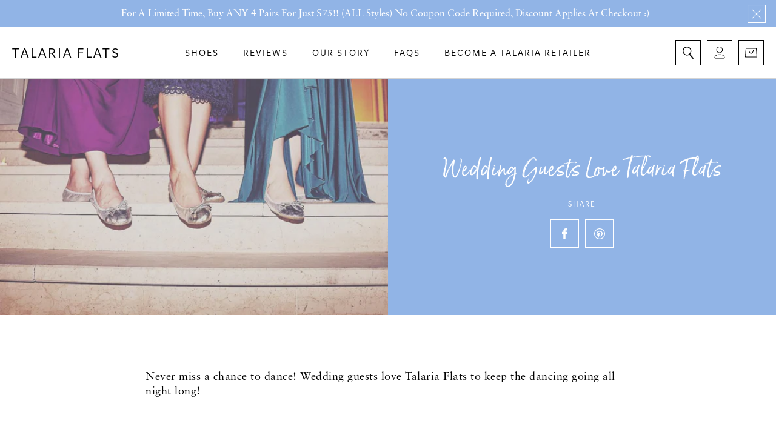

--- FILE ---
content_type: text/html; charset=utf-8
request_url: https://talariaflats.com/blogs/footnotesblog/78027718-wedding-guests-love-talaria-flats
body_size: 71130
content:
<!doctype html>
<!--[if IE 9]> <html class="ie9 no-js supports-no-cookies" lang="en"> <![endif]-->
<!--[if (gt IE 9)|!(IE)]><!--> <html class="no-js supports-no-cookies" lang="en"> <!--<![endif]-->
<head>
  <meta charset="utf-8">
  <meta http-equiv="X-UA-Compatible" content="IE=edge">
  <meta name="viewport" content="width=device-width, initial-scale=1, maximum-scale=1, user-scalable=0">
  
  <meta name="theme-color" content="#c4cdd5">
  <link rel="canonical" href="https://talariaflats.com/blogs/footnotesblog/78027718-wedding-guests-love-talaria-flats">

  


  
  <script src="//talariaflats.com/cdn/shop/t/73/assets/bundle.js?v=158887744771871083001636126932" async></script><link rel="shortcut icon" href="//talariaflats.com/cdn/shop/files/Talaria_Circle_Logo_BW_No_Background_32x32.png?v=1613509974" type="image/png"><title>Wedding Guests Love Talaria Flats</title><meta name="description" content="wedding flats, wedding favors, bridesmaids gifts, talaria flats, silver flats, gold flats, white flats, black flats, unique bridesmaids gifts, wedding flats,">


<meta property="og:site_name" content="Talaria Flats">
<meta property="og:url" content="https://talariaflats.com/blogs/footnotesblog/78027718-wedding-guests-love-talaria-flats">
<meta property="og:title" content="Wedding Guests Love Talaria Flats">
<meta property="og:type" content="article">
<meta property="og:description" content=""><meta property="og:image" content="http://talariaflats.com/cdn/shop/articles/Sarver_Wedding_Talaria_Flats_on_Steps.png?v=1447697429">
      <meta property="og:image:secure_url" content="https://talariaflats.com/cdn/shop/articles/Sarver_Wedding_Talaria_Flats_on_Steps.png?v=1447697429">
      <meta property="og:image:width" content="594">
      <meta property="og:image:height" content="598">
      <meta property="og:image:alt" content="Wedding Guests Love Talaria Flats">

<meta name="twitter:site" content="@">
<meta name="twitter:card" content="summary_large_image">
<meta name="twitter:title" content="Wedding Guests Love Talaria Flats">
<meta name="twitter:description" content="">


  <script src="//talariaflats.com/cdn/shop/t/73/assets/lazysizes.js?v=67068051387900288801636126974" async></script>
  <script>
    window.lazySizesConfig = window.lazySizesConfig || {};
    lazySizesConfig.loadedClass = 'lazyloaded';
  </script>

  <script>
    document.documentElement.className = document.documentElement.className.replace('no-js', '');

    window.theme = {
      strings: {
        addToCart: "Add to Cart",
        soldOut: "Sold Out",
        unavailable: "Unavailable"
      },
      moneyFormat: "$ {{amount}}",
      cart: {
        prevContents: {"note":null,"attributes":{},"original_total_price":0,"total_price":0,"total_discount":0,"total_weight":0.0,"item_count":0,"items":[],"requires_shipping":false,"currency":"USD","items_subtotal_price":0,"cart_level_discount_applications":[],"checkout_charge_amount":0}
      }
    };

    // modal data
    window.modalData = {};
  </script>

  <style>
    @import url(https://fonts.googleapis.com/css?family=Open+Sans);
@charset "UTF-8";
/*! normalize.css v8.0.1 | MIT License | github.com/necolas/normalize.css */html{line-height:1.15;-webkit-text-size-adjust:100%}main{display:block}h1{font-size:2em;margin:.67em 0}hr{box-sizing:content-box;height:0;overflow:visible}pre{font-family:monospace,monospace;font-size:1em}a{background-color:transparent}abbr[title]{border-bottom:none;text-decoration:underline;-webkit-text-decoration:underline dotted;text-decoration:underline dotted}b,strong{font-weight:bolder}code,kbd,samp{font-family:monospace,monospace;font-size:1em}small{font-size:80%}sub,sup{font-size:75%;line-height:0;position:relative;vertical-align:baseline}sub{bottom:-.25em}sup{top:-.5em}img{border-style:none}button,input,optgroup,select,textarea{font-family:inherit;font-size:100%;line-height:1.15;margin:0}button,input{overflow:visible}button,select{text-transform:none}[type=button],[type=reset],[type=submit],button{-webkit-appearance:button}[type=button]::-moz-focus-inner,[type=reset]::-moz-focus-inner,[type=submit]::-moz-focus-inner,button::-moz-focus-inner{border-style:none;padding:0}[type=button]:-moz-focusring,[type=reset]:-moz-focusring,[type=submit]:-moz-focusring,button:-moz-focusring{outline:1px dotted ButtonText}fieldset{padding:.35em .75em .625em}legend{box-sizing:border-box;color:inherit;display:table;max-width:100%;padding:0;white-space:normal}progress{vertical-align:baseline}textarea{overflow:auto}[type=checkbox],[type=radio]{box-sizing:border-box;padding:0}[type=number]::-webkit-inner-spin-button,[type=number]::-webkit-outer-spin-button{height:auto}[type=search]{-webkit-appearance:textfield;outline-offset:-2px}[type=search]::-webkit-search-decoration{-webkit-appearance:none}::-webkit-file-upload-button{-webkit-appearance:button;font:inherit}details{display:block}summary{display:list-item}[hidden],template{display:none}.global-restrict{margin:0 auto;width:100%}html{width:100vw;height:100vh;overflow:hidden}body{background-color:#fff;margin:0;overflow-x:hidden!important;overflow-y:auto!important;height:100vh!important;width:100vw!important;padding-top:85px}@media (max-width:1024px){body{padding-top:70px}}body.announcement-spacing{padding-top:130px}@media (max-width:1024px){body.announcement-spacing{padding-top:115px}}body.announcement-spacing .header-fixed{top:45px}@media (max-width:768px){body.announcement-spacing .bmp-summary{top:115px}}.shopify-challenge__container{padding-top:100px;padding-bottom:100px}a{text-decoration:none}.errors ul{margin:0 0 30px!important;padding:0}main{opacity:1;position:relative}#shopify-section-footer,main{left:0;transition:opacity .5s cubic-bezier(.23,1,.32,1),left .5s cubic-bezier(.23,1,.32,1)}#qab_container{display:none!important}::-moz-selection{background:#d1ad7a;color:#fff}::selection{background:#d1ad7a;color:#fff}.read-width{width:100%;max-width:800px}.read-width.page-content{max-width:800px;margin-left:auto;margin-right:auto}@media (max-width:800px){.read-width.page-content{padding:0 20px}}.read-width.page-content blockquote,.read-width.page-content li,.read-width.page-content p,.read-width.page-content span,.read-width.page-content table,.read-width.page-content ul{font-family:Sabon LT Pro}.read-width.page-content h1,.read-width.page-content h1 *,.read-width.page-content h2,.read-width.page-content h2 *,.read-width.page-content h3,.read-width.page-content h3 *,.read-width.page-content h4,.read-width.page-content h4 *,.read-width.page-content h5,.read-width.page-content h5 *,.read-width.page-content h6,.read-width.page-content h6 *{font-family:Born Ready}.read-width.page-content .full-screen{width:1600px;max-width:100vw;margin-left:calc((100vw - 100%)/-2)}@media (min-width:1600px){.read-width.page-content .full-screen{margin-left:-400px}}.width-restrict{width:100%;max-width:1200px;margin:0 auto}.width-restrict.large{max-width:1400px}.width-restrict.small-width{max-width:1000px}.width-restrict.read-width{max-width:800px}.width-restrict.small-pad{padding:30px 0}.width-restrict.pad{padding:50px 0}.width-restrict.extra-pad{padding:60px 0}@media (max-width:768px){.width-restrict.extra-pad{padding:40px 0}}@media (max-width:1300px){.width-restrict{padding-left:60px;padding-right:60px}}@media (max-width:1024px){.width-restrict{max-width:1000px;padding-left:30px;padding-right:30px}}@media (max-width:768px){.width-restrict{max-width:100%;padding-left:20px;padding-right:20px}}@media (max-width:600px){.width-restrict{padding-left:15px;padding-right:15px}}.centered{text-align:center}.show-on-tablet{display:none!important}@media (max-width:768px){.show-on-tablet{display:inline-flex!important}}@media (max-width:768px){.hide-on-tablet{display:none!important}}.show-on-tablet-landscape{display:none!important}@media (max-width:1024px){.show-on-tablet-landscape{display:inline-flex!important}}@media (max-width:1024px){.hide-on-tablet-landscape{display:none!important}}.show-on-mobile{display:none!important}@media (max-width:600px){.show-on-mobile{display:inline-flex!important}}@media (max-width:600px){.hide-on-mobile{display:none!important}}@media (max-width:600px){.desktop-text{display:none}}.mobile-text{display:none}@media (max-width:600px){.mobile-text{display:block}}.section-heading{text-transform:uppercase;margin:30px 0 50px;text-align:center;font-size:2em;letter-spacing:2px}@media (max-width:768px){.section-heading{margin:20px 0 40px}}@media (max-width:600px){.section-heading{font-size:1.5em;margin:15px 0 30px}}.no-results{text-align:center;padding:80px 0;font-size:1.6em;font-weight:300;font-style:oblique;color:#ccc}.icon *{fill:#91b4e6!important}form{margin:0}[role=button],a,area,button,input,label,select,summary,textarea{touch-action:manipulation;outline:none!important}input,textarea{font-size:1.6rem;max-width:100%;border:1px solid #d8d8d8;border-radius:0}input[disabled],textarea[disabled]{border-color:#000;background-color:#000;cursor:default}button,input[type=submit],label[for]{cursor:pointer}textarea{min-height:100px}select::-ms-expand{display:none}option{background-color:var(--color-main-background)}.input-error,option{color:var(--color-body-text)}.input-error{border-color:#d0021b;background-color:#fff}input[type=number]{margin:0}input::-webkit-inner-spin-button,input::-webkit-outer-spin-button{-webkit-appearance:none}.select-wrap,.selector-wrapper{overflow:hidden;position:relative;display:flex;height:40px;overflow:visible!important;background-color:#fff}.select-wrap[data-active=true] .options,.selector-wrapper[data-active=true] .options{display:flex}.select-wrap .selected-option,.selector-wrapper .selected-option{width:100%;height:100%;background-size:auto 20px;background-position:10px 10px;background-repeat:no-repeat}.select-wrap .options,.selector-wrapper .options{flex-direction:column;position:absolute;top:100%;left:0;width:100%;display:none;border:1px solid #000;background-color:#fff;z-index:1}.select-wrap .options .option,.selector-wrapper .options .option{width:calc(100% + 2px);margin-left:-1px;height:40px;display:flex;align-items:center;padding:10px;background-size:auto 20px;background-position:10px 10px;background-repeat:no-repeat;cursor:pointer;border-bottom:1px solid #000}.select-wrap .options .option:last-child,.selector-wrapper .options .option:last-child{border-bottom:0}.select-wrap:after,.selector-wrapper:after{content:"";position:absolute;top:50%;right:12px;width:13px;height:8px;margin-top:-3px;background-position:0 0;background-image:url("data:image/svg+xml;charset=utf-8,%3Csvg width='13' height='8' xmlns='http://www.w3.org/2000/svg'%3E%3Cpath d='M12.34.67a.522.522 0 0 0-.772 0L6.5 6.093 1.43.67a.52.52 0 0 0-.77 0 .613.613 0 0 0 0 .825l5.454 5.833a.52.52 0 0 0 .772 0l5.455-5.833A.615.615 0 0 0 12.34.67z' fill='%23000' fill-rule='nonzero'/%3E%3C/svg%3E")}.select-wrap.no-arrow:after,.selector-wrapper.no-arrow:after{background-image:none}.selector-wrapper input,select{position:relative;-moz-appearance:none;appearance:none;-webkit-appearance:none;padding:10px 30px 10px 15px;font-weight:500;font-weight:700;background-color:transparent;border:1px solid #999;font-size:15px;border-radius:0;width:calc(100% + 50px)}.selector-wrapper input{padding-right:15px!important}.field-group{display:flex;align-items:flex-start;flex-wrap:wrap;min-width:calc(100% + 4em);padding-left:2em;margin-left:-2em;margin-top:2em}.field-group .field{width:calc(100% - 2em);margin-bottom:2em!important}.field-group .field.no-bottom-margin{margin-bottom:0!important}.field-group .field label{margin-bottom:.5em!important;font-weight:700;letter-spacing:1px}.field-group .field label.no-bottom-margin{margin-bottom:0!important}.field-group .field.field-half{margin-right:2em;width:calc(50% - 2em)}.field-group .field .field-file-wrapper{overflow:hidden;display:inline-flex;position:relative;align-items:flex-start}.field-group .field .field-file-wrapper .field-file-content{display:inline-block}.field-group .field .field-file-wrapper input[type=file]{font-size:500px;position:absolute;top:0;left:-50vw;min-width:100vw;opacity:0}.field-group .field .field-file-wrapper .attachment{display:block;margin-left:2em}.field-group .field .field-file-wrapper .attachment img{width:150px;margin:0!important}.field-group .field input[type=file]{font-size:1em}.field-group .field input::-moz-placeholder,.field-group .field select::-moz-placeholder,.field-group .field textarea::-moz-placeholder{font-style:italic;letter-spacing:1.5px}.field-group .field input:-ms-input-placeholder,.field-group .field select:-ms-input-placeholder,.field-group .field textarea:-ms-input-placeholder{font-style:italic;letter-spacing:1.5px}.field-group .field input::placeholder,.field-group .field select::placeholder,.field-group .field textarea::placeholder{font-style:italic;letter-spacing:1.5px}#customer-fields .form-footer{display:flex;justify-content:flex-end;align-items:center;padding-top:0!important;margin-top:0!important;border-top:0!important}#customer-fields .form-footer input[type=submit]{order:3}#customer-fields .form-footer .cancel-form{display:none}#customer-fields .form-footer .action-icon{order:1}.clearfix{*zoom:1}.clearfix:after{content:"";display:table;clear:both}.visually-hidden{position:absolute!important;overflow:hidden;width:1px;height:1px;margin:-1px;padding:0;border:0;clip:rect(0 0 0 0)}.js-focus-hidden:focus{outline:none}.label-hidden{position:absolute!important;overflow:hidden;width:1px;height:1px;margin:-1px;padding:0;border:0;clip:rect(0 0 0 0)}.no-placeholder .label-hidden,.visually-shown{position:inherit!important;overflow:auto;-webkit-overflow-scrolling:touch;width:auto;height:auto;margin:0;clip:auto}.no-js:not(html){display:none}.no-js .no-js:not(html){display:block}.no-js .js,.supports-no-cookies:not(html){display:none}html.supports-no-cookies .supports-no-cookies:not(html){display:block}html.supports-no-cookies .supports-cookies{display:none}.skip-link:focus{position:absolute!important;overflow:auto;-webkit-overflow-scrolling:touch;width:auto;height:auto;margin:0;clip:auto;z-index:10000;padding:22.5px;background-color:var(--color-main-background);color:var(--color-body-text);transition:none}[tabindex="-1"]:focus{outline:none}.hide{display:none!important}.float-right{float:right}.float-left{float:left}*,:after,:before,html{box-sizing:border-box}body,html{-webkit-overflow-scrolling:touch}figure{margin:0}img,picture{margin:0;max-width:100%}@media only screen and (max-width:45.85em){.responsive-table{width:100%}.responsive-table thead{display:none}.responsive-table tr{display:block}.responsive-table td,.responsive-table tr{float:left;clear:both;width:100%}.responsive-table td,.responsive-table th{display:block;margin:0;padding:22.5px;text-align:right}.responsive-table td:before{content:attr(data-label);float:left;padding-right:10px;text-align:center}.responsive-table-row+.responsive-table-row,tfoot>.responsive-table-row:first-child{position:relative;margin-top:10px;padding-top:22.5px}.responsive-table-row+.responsive-table-row:after,tfoot>.responsive-table-row:first-child:after{content:"";position:absolute;top:0;right:22.5px;left:22.5px;display:block;border-bottom:1px solid #d8d8d8}}.rte a{font-family:Sabon LT Pro;color:#d1ad7a!important;text-decoration:underline}.rte h2,.rte h3,.rte h4{margin:50px 0 30px;color:#91b4e6;font-size:30px;font-weight:300;letter-spacing:1px}.rte p{font-size:18px;letter-spacing:.5px;line-height:24px}.rte img{height:auto;width:auto;max-width:100%;margin:30px 0}.rte table{table-layout:fixed}.rte li{margin:15px 10px;position:relative;font-size:18px}.rte li b,.rte li strong{color:#91b4e6}.rte ol,.rte ul{margin:0 0 22.5px 22.5px}.rte strong{font-weight:700}@media (max-width:600px){.rte h2,.rte h3,.rte h4{margin:40px 0 15px;font-size:26px}.rte p{margin:20px 0;font-size:16px;line-height:20px}.rte ol,.rte ul{margin:0 0 15px 15px}.rte li{-webkit-padding-start:20px;padding-inline-start:20px}}.rte-table{overflow:auto;max-width:100%;-webkit-overflow-scrolling:touch}.rte__video-wrapper{position:relative;overflow:hidden;max-width:100%;height:0;height:auto;padding-bottom:56.25%}.rte__video-wrapper iframe{position:absolute;top:0;left:0;width:100%;height:100%}.rte__table-wrapper{overflow:auto;max-width:100%;-webkit-overflow-scrolling:touch}h1,h2,h3,h4,h5,h6{font-family:Slate Pro Book,Open Sans,sans-serif;color:#000}h1{font-size:2.25em;letter-spacing:1px;font-weight:400}h2{font-size:1.5em}h2,h3{font-family:Sabon LT Pro}h3{font-size:1.25em}h3,h4{font-weight:400}h4{font-family:Slate Pro Book,Open Sans,sans-serif;font-size:1.1em}h5{font-size:13px;font-weight:500;letter-spacing:2px}.heading-alt-font{font-family:Sabon LT Pro}.font-script{font-family:Born Ready}@media (max-width:600px){h1{font-size:1.5em}}a,b,body,button,i,input,label,p,select,small,span,strong,textarea{font-family:Slate Pro Book,Open Sans,sans-serif;color:#000}@media (max-width:1024px){.rte{padding-left:20px;padding-right:20px}}.rte h1,.rte h2,.rte h3,.rte h4,.rte h5,.rte h6{font-family:Born Ready}.subtle-link{color:hsla(0,0%,100%,.65)!important;text-transform:none!important;text-decoration:none!important;border-bottom:1px solid hsla(0,0%,100%,.65)!important;padding-bottom:2px!important;letter-spacing:2px!important;margin:0 5px!important;font-style:italic!important}.uppercase{text-transform:uppercase}@font-face{font-family:Slate Pro Book;font-style:normal;font-weight:400;src:url("//talariaflats.com/cdn/shop/t/73/assets/SlateProBook.otf?v=106353605256294002781636126981")}@font-face{font-family:Sabon LT Pro;font-style:normal;font-weight:400;src:url("//talariaflats.com/cdn/shop/t/73/assets/SabonLTPro.otf?v=124815060623873380071636126978")}.ease{-webkit-transition:all .3s cubic-bezier(.23,1,.32,1);-webkit-transition--moz-transition:all .3s cubic-bezier(.23,1,.32,1);-webkit-transition--moz-transition--o-transition:all .3s cubic-bezier(.23,1,.32,1);-webkit-transition--moz-transition--o-transition-transition:all .3s cubic-bezier(.23,1,.32,1);-webkit-transition-timing-function:cubic-bezier(.23,1,.32,1);-webkit-transition-timing-function--moz-transition-timing-function:cubic-bezier(.23,1,.32,1);-webkit-transition-timing-function--moz-transition-timing-function--o-transition-timing-function:cubic-bezier(.23,1,.32,1);-webkit-transition-timing-function--moz-transition-timing-function--o-transition-timing-function-transition-timing-function:cubic-bezier(.23,1,.32,1)}.slow-ease{-webkit-transition:all 1.2s cubic-bezier(.23,1,.32,1);-webkit-transition--moz-transition:all 1.2s cubic-bezier(.23,1,.32,1);-webkit-transition--moz-transition--o-transition:all 1.2s cubic-bezier(.23,1,.32,1);-webkit-transition--moz-transition--o-transition-transition:all 1.2s cubic-bezier(.23,1,.32,1);-webkit-transition-timing-function:cubic-bezier(.23,1,.32,1);-webkit-transition-timing-function--moz-transition-timing-function:cubic-bezier(.23,1,.32,1);-webkit-transition-timing-function--moz-transition-timing-function--o-transition-timing-function:cubic-bezier(.23,1,.32,1);-webkit-transition-timing-function--moz-transition-timing-function--o-transition-timing-function-transition-timing-function:cubic-bezier(.23,1,.32,1)}@-webkit-keyframes showHeaderBackground{0%{transform:scale(1);opacity:0}to{transform:scale(1.1);opacity:1}}@keyframes showHeaderBackground{0%{transform:scale(1);opacity:0}to{transform:scale(1.1);opacity:1}}@-webkit-keyframes showHeaderContent{0%{opacity:0}to{opacity:1}}@keyframes showHeaderContent{0%{opacity:0}to{opacity:1}}.hydrogen #quick-cart{position:fixed;width:420px;height:100%;top:0;right:-420px;transition:transform .5s cubic-bezier(.23,1,.32,1);z-index:102;background-color:#fff;display:flex;flex-direction:column;border-left:1px solid #d8d8d8}.hydrogen #quick-cart[data-item-count="0"] .contents{height:100%}@media (max-width:600px){.hydrogen #quick-cart{width:350px;right:-350px}}@media (max-width:375px){.hydrogen #quick-cart{width:100vw;right:-100vw}}.hydrogen #quick-cart>.container,.hydrogen #quick-cart>.container>.row,.hydrogen #quick-cart>.container>.row>.column{height:100%}.hydrogen #quick-cart .header{border:1px solid #d1ad7a;display:flex;padding:8px 0;position:relative}.hydrogen #quick-cart .header .cart-close{height:32px;margin-left:8px}@media (max-width:600px){.hydrogen #quick-cart .header .cart-close{margin-left:0}}@media (max-width:600px){.hydrogen #quick-cart .header{border:0}}.hydrogen #quick-cart .header .cart-items-amount{padding:5px 20px;border:1px solid #d1ad7a;margin:auto;display:flex;align-items:center;font-size:.9em;width:80px;height:32px;position:absolute;left:calc(50% - 40px);top:calc(50% - 16px)}.hydrogen #quick-cart .header .cart-items-amount svg{margin-right:5px}.hydrogen #quick-cart .contents{border-left:1px solid #d1ad7a;border-right:1px solid #d1ad7a;height:calc(100% - 280px);overflow-y:auto}@media (max-width:600px){.hydrogen #quick-cart .contents{border:0}}.hydrogen #quick-cart .cart-links{border-top:1px solid #d1ad7a;width:100%;display:flex;padding:10px 5px;justify-items:stretch;border-left:1px solid #d1ad7a;border-right:1px solid #d1ad7a}@media (max-width:600px){.hydrogen #quick-cart .cart-links{border:0;border-top:1px solid #d4d4d4}}.hydrogen #quick-cart .cart-links .cart-link{background-color:#f2c6d1;margin:0 5px;display:flex;justify-content:center;flex-direction:column;width:calc(25% - 12px);height:64px;cursor:pointer;border:2px solid #f2c6d1;transition:border-color .3s ease,background-color .3s ease}.hydrogen #quick-cart .cart-links .cart-link:hover{background-color:#fff}.hydrogen #quick-cart .cart-links .cart-link:hover path{fill:#f2c6d1}.hydrogen #quick-cart .cart-links .cart-link:hover span{color:#f2c6d1}.hydrogen #quick-cart .cart-links .cart-link svg{margin-bottom:10px;margin-left:auto;margin-right:auto;pointer-events:none}.hydrogen #quick-cart .cart-links .cart-link svg path{transition:fill .3s ease}.hydrogen #quick-cart .cart-links .cart-link span{text-transform:uppercase;font-size:11px;letter-spacing:1px;text-align:center;transition:color .3s ease;pointer-events:none}.hydrogen #quick-cart .cart-links .cart-link#SizeLink svg{width:20px;margin-top:2px}.hydrogen #quick-cart .cart-links .cart-link#SizeLink span{width:70%;margin:0 auto}.hydrogen #quick-cart .subtotal{border:1px solid #d1ad7a;align-items:center}@media (max-width:600px){.hydrogen #quick-cart .subtotal{border:0;border-top:1px solid #d4d4d4}}.hydrogen #quick-cart .subtotal .totals-price{padding:20px;border-right:1px solid #d1ad7a;display:flex;align-items:center}.hydrogen #quick-cart .subtotal .totals-price .price-value{font-size:1.5em;font-family:Sabon LT Pro}@media (max-width:600px){.hydrogen #quick-cart .subtotal .totals-price{border-right:0}}.hydrogen #quick-cart .subtotal .checkout-btn{margin:0 10px 0 auto}.hydrogen #quick-cart .cart-message{background-color:#1a1816;padding:10px;color:#1a1816}.hydrogen #quick-cart .cart-message span{display:block;width:80%;margin:0 auto;text-align:center;font-size:.8em;font-weight:500}.hydrogen #quick-cart[data-item-count="0"] .no-items-message{display:block}.hydrogen #quick-cart[data-item-count="0"] .contents{border-bottom:1px solid #d1ad7a}@media (max-width:600px){.hydrogen #quick-cart[data-item-count="0"] .contents{border-bottom:0}}.hydrogen #quick-cart[data-item-count="0"] .cart-links,.hydrogen #quick-cart[data-item-count="0"] .subtotal{display:none}.hydrogen #quick-cart .no-items-message{display:none;padding:60px 30px 30px;text-align:center;font-size:26px;font-weight:300;font-style:italic}.hydrogen #quick-cart .no-items-message p{color:#d4d4d4;letter-spacing:2px}.hydrogen #quick-cart .no-items-message .links{margin-top:30px}.hydrogen #quick-cart .no-items-message .button{margin:5px 0}.hydrogen #quick-cart .contents{flex-grow:1;display:flex;flex-direction:column}.hydrogen #quick-cart .footer{position:absolute;bottom:0;left:0;width:100%;padding:15px;border-top:1px solid #ddd}body[data-quick-cart=open] .header-fixed .announcement,body[data-quick-cart=open] .header-fixed .logo,body[data-quick-cart=open] .header-fixed .main-nav,body[data-quick-cart=open] .header-fixed .utility-links .header-item{opacity:.2}body[data-quick-cart=open] .announcement,body[data-quick-cart=open] .bmp-summary,body[data-quick-cart=open] .header-fixed{left:-420px}@media (max-width:600px){body[data-quick-cart=open] .announcement,body[data-quick-cart=open] .bmp-summary,body[data-quick-cart=open] .header-fixed{left:-350px}}@media (max-width:375px){body[data-quick-cart=open] .announcement,body[data-quick-cart=open] .bmp-summary,body[data-quick-cart=open] .header-fixed{left:-100vw}}body[data-quick-cart=open] #shopify-section-footer,body[data-quick-cart=open] main{left:-420px;opacity:.2}@media (max-width:600px){body[data-quick-cart=open] #shopify-section-footer,body[data-quick-cart=open] main{left:-350px}}@media (max-width:375px){body[data-quick-cart=open] #shopify-section-footer,body[data-quick-cart=open] main{left:-100vw}}body[data-quick-cart=open] #quick-cart{transform:translateX(-420px)}@media (max-width:600px){body[data-quick-cart=open] #quick-cart{transform:translateX(-350px)}}@media (max-width:375px){body[data-quick-cart=open] #quick-cart{transform:translateX(-100vw)}}.hydrogen #quick-cart .loading-shade,.hydrogen .cart-template .loading-shade{opacity:0;visibility:hidden;transition:all .2s ease-out;position:absolute;top:0;left:0;width:100%;height:100%;display:flex;align-items:center;justify-content:center;background-color:hsla(0,0%,100%,.8);z-index:10}.hydrogen #quick-cart .loading-shade.show,.hydrogen .cart-template .loading-shade.show{visibility:visible;opacity:1}.hydrogen #quick-cart .item,.hydrogen .cart-template .item{display:flex}@media (max-width:600px){.hydrogen #quick-cart .item,.hydrogen .cart-template .item{padding-left:0;padding-right:0}}.hydrogen #quick-cart .item .item-content,.hydrogen .cart-template .item .item-content{border:1px solid #d8d8d8;position:relative;align-items:center;padding-bottom:26px!important;min-height:130px}.hydrogen #quick-cart .item .item-content .item-details,.hydrogen .cart-template .item .item-content .item-details{padding:10px}.hydrogen #quick-cart .item .item-content.is-bmp-item .item-description .title,.hydrogen .cart-template .item .item-content.is-bmp-item .item-description .title{font-size:15px;order:0;width:75%}.hydrogen #quick-cart .item .item-content.is-bmp-item .item-description .price,.hydrogen .cart-template .item .item-content.is-bmp-item .item-description .price{order:1;width:25%}.hydrogen #quick-cart .item .item-content.is-bmp-item .item-description .variant,.hydrogen .cart-template .item .item-content.is-bmp-item .item-description .variant{order:2}.hydrogen #quick-cart .item .item-content.is-bmp-item .qty-controls .action,.hydrogen .cart-template .item .item-content.is-bmp-item .qty-controls .action{display:none}.hydrogen #quick-cart .item .item-content .item-image,.hydrogen .cart-template .item .item-content .item-image{height:100%;background-size:calc(100% - 10px);background-position:50%;background-repeat:no-repeat;transform:translateY(13px)}.hydrogen #quick-cart .item .item-content .item-description,.hydrogen .cart-template .item .item-content .item-description{display:flex;flex-wrap:wrap;justify-content:flex-end;align-items:center}.hydrogen #quick-cart .item .item-content .item-description .bmp-label,.hydrogen .cart-template .item .item-content .item-description .bmp-label{color:#91b4e6;font-size:14px;font-family:Born Ready;position:absolute;top:5px;left:5px}.hydrogen #quick-cart .item .item-content .item-description .title,.hydrogen .cart-template .item .item-content .item-description .title{font-size:1.1em;font-family:Sabon LT Pro;display:block;text-align:right;width:100%}.hydrogen #quick-cart .item .item-content .item-description .variant,.hydrogen .cart-template .item .item-content .item-description .variant{text-transform:lowercase;margin:10px 0;display:block;text-align:right;font-size:.75em;color:#a1a1a1;font-style:italic;width:100%}.hydrogen #quick-cart .item .item-content .item-description .variant span,.hydrogen .cart-template .item .item-content .item-description .variant span{color:#a1a1a1}.hydrogen #quick-cart .item .item-content .item-description .variant .name,.hydrogen .cart-template .item .item-content .item-description .variant .name{color:#e4889f;text-transform:none}.hydrogen #quick-cart .item .item-content .item-description .price,.hydrogen .cart-template .item .item-content .item-description .price{text-align:right;color:#d1ad7a;font-size:1.375em;display:block;font-family:Sabon LT Pro}.hydrogen #quick-cart .item .item-content .item-actions,.hydrogen .cart-template .item .item-content .item-actions{position:absolute;bottom:0;left:0;display:flex;width:100%;align-items:center;padding:5px}.hydrogen #quick-cart .item .item-content .item-actions a,.hydrogen #quick-cart .item .item-content .item-actions span,.hydrogen .cart-template .item .item-content .item-actions a,.hydrogen .cart-template .item .item-content .item-actions span{color:#a1a1a1}.hydrogen #quick-cart .item .item-content .item-actions .action,.hydrogen .cart-template .item .item-content .item-actions .action{border:1px solid #a1a1a1;width:16px;height:16px;color:#a1a1a1;display:flex;align-items:center;justify-content:center;margin-right:5px}@media (max-width:600px){.hydrogen #quick-cart .item .item-content .item-actions .action,.hydrogen .cart-template .item .item-content .item-actions .action{height:20px;width:20px}}.hydrogen #quick-cart .item .item-content .item-actions .action:last-child,.hydrogen .cart-template .item .item-content .item-actions .action:last-child{margin-right:0}.hydrogen #quick-cart .item .item-content .item-actions .qty-controls,.hydrogen .cart-template .item .item-content .item-actions .qty-controls{display:flex;align-items:center;margin-left:auto}.hydrogen #quick-cart .item .item-content .item-actions .qty-controls .details,.hydrogen .cart-template .item .item-content .item-actions .qty-controls .details{font-size:.75em;font-weight:600;font-style:italic;margin-right:5px}.hydrogen .menu-shade,.hydrogen .nav-shade,.hydrogen .shade{position:fixed;top:0;left:0;width:100%;height:100%;z-index:100;opacity:0;visibility:hidden;background-color:rgba(0,0,0,.8);transition:all .2s ease-out}@media (min-width:1024px){.hydrogen .menu-shade.show,.hydrogen .nav-shade.show,.hydrogen .shade.show{opacity:1;visibility:visible}}.hydrogen .shade{z-index:101}.hydrogen .menu-shade{z-index:99}.hydrogen .nav-shade{z-index:101}@media (min-width:600px){body[data-nav-shade=true] .nav-shade,body[data-quick-cart=open] .nav-shade{opacity:1;visibility:visible}}.testimonials{text-align:center;background-color:#e2e2e2}.testimonials h2{font-size:30px;text-transform:uppercase;letter-spacing:1px;font-weight:900;max-width:700px;margin:0 auto 20px}.testimonials p{max-width:700px;margin:0 auto;width:80%}.testimonials .slides{margin:60px 0 0}@media (max-width:600px){.testimonials .slides{margin:30px 0 0}}.testimonials .slide:focus{outline:none}.testimonials .quote{font-size:2.5em;font-weight:100;letter-spacing:2px;line-height:1.1em;max-width:750px;margin:30px auto;display:block;width:80%}@media (max-width:768px){.testimonials .quote{font-size:2.2em}}@media (max-width:600px){.testimonials .quote{font-size:1.8em;letter-spacing:.5px;font-weight:300}}.testimonials .author{font-size:22px;font-style:oblique;display:block}.slick-slider{width:100%}.slick-slide>div{height:100%;position:relative}.slick-list{height:100%;width:100%}.slick-track{height:100%}.slick-slide{width:100%}.slick-slide:focus{outline:none}.slick-next,.slick-prev{position:absolute;top:50%;transform:translateY(-60px);background-repeat:no-repeat;background-color:transparent;width:21px;height:33px;overflow:hidden;-webkit-appearance:none;-moz-appearance:none;appearance:none;border:none;cursor:pointer}.slick-next:before,.slick-prev:before{width:15px;height:30px;content:"";display:block}.slick-next{right:0;background-image:url("data:image/svg+xml;charset=utf-8,%3Csvg width='18' height='32' xmlns='http://www.w3.org/2000/svg'%3E%3Cpath d='M.468 31.587a1.461 1.461 0 0 1 0-2.061l13.498-13.523L.468 2.477a1.458 1.458 0 0 1 0-2.058 1.452 1.452 0 0 1 2.054 0l14.526 14.556a1.458 1.458 0 0 1 0 2.058L2.522 31.589a1.447 1.447 0 0 1-2.054-.003v.001z' fill='%23000' fill-rule='evenodd'/%3E%3C/svg%3E")}.slick-prev{left:0;background-image:url("data:image/svg+xml;charset=utf-8,%3Csvg width='18' height='32' xmlns='http://www.w3.org/2000/svg'%3E%3Cpath d='M17.532 31.587a1.461 1.461 0 0 0 0-2.061L4.034 16.003 17.532 2.477a1.458 1.458 0 0 0 0-2.058 1.452 1.452 0 0 0-2.054 0L.952 14.975a1.458 1.458 0 0 0 0 2.058l14.526 14.556a1.447 1.447 0 0 0 2.054-.003v.001z' fill='%23000' fill-rule='evenodd'/%3E%3C/svg%3E")}.marquee .slick-dots{text-align:left;bottom:100px;position:relative;margin-left:30px}.marquee .slick-dots button{border:3px solid #ecf4f4}.marquee .slick-dots .slick-active button{background-color:#ecf4f4}.slick-dots{margin:10px 0;text-align:center;-webkit-margin-before:0;margin-block-start:0;-webkit-margin-after:0;margin-block-end:0;-webkit-padding-start:0;padding-inline-start:0;display:flex;justify-content:center}.slick-dots li{list-style-type:none;margin-right:10px;display:block}.slick-dots button{width:20px;height:20px;padding:0;background-repeat:no-repeat;-webkit-appearance:none;-moz-appearance:none;appearance:none;background-size:contain;color:transparent;visibility:visible;margin:0 3px;border:3px solid #91b4e6;background-color:transparent;border-radius:100%}.slick-dots .slick-active button{background-color:#91b4e6}.modal{background-color:rgba(0,0,0,.5);position:fixed;top:0;left:0;width:100vw;height:100%;z-index:100;display:flex;pointer-events:none;opacity:0;transition:.5s cubic-bezier(.23,1,.32,1);z-index:102}.modal.show-modal{opacity:1;pointer-events:all}.modal.show-modal .modal-inner{transform:translateY(0)}.modal .modal-inner{margin:auto;background-color:#fff;width:calc(100% - 40px);max-width:750px;max-height:90vh;box-shadow:0 0 20px rgba(0,0,0,.5);z-index:0;transform:translateY(10px);transition:.5s cubic-bezier(.23,1,.32,1);display:flex;flex-direction:column;overflow-y:auto;overflow-x:hidden;padding:60px}@media (max-width:768px){.modal .modal-inner{padding:30px}}@media (max-width:600px){.modal .modal-inner{max-height:100vh;padding:15px}}.modal .modal-inner .modal-close{position:absolute;top:10px;right:10px;cursor:pointer}@media (max-width:768px){.modal .modal-inner .modal-close svg{width:30px;height:30px}}@media (max-width:600px){.modal .modal-inner .modal-close svg{top:0;right:0;height:20px;width:20px}}.modal .modal-inner .modal-close:hover rect{fill:#d1ad7a}.modal .modal-inner .modal-close:hover path{stroke:#fff}.modal .modal-inner .modal-close svg{pointer-events:none}.modal .modal-inner .modal-content{padding-bottom:0;display:flex;flex-wrap:wrap;align-self:flex-start;width:100%;overflow-y:auto}.modal .modal-inner .modal-footer{display:flex;flex-wrap:nowrap;align-items:center;justify-content:flex-end;width:100%;margin-top:auto;padding-top:30px;border-top:1px solid #d8d8d8}.modal-blocks .modal-block{border:1px solid #000;padding:15px;height:100%;display:flex;flex-direction:column}.modal-blocks .modal-block .modal-block-heading{display:flex;align-items:center;margin-bottom:15px}.modal-blocks .modal-block .modal-block-heading h5{text-transform:uppercase;letter-spacing:1.5px;font-weight:700;font-family:Slate Pro Book,Open Sans,sans-serif;color:#e4889f;font-size:1.25em;margin:0 10px}.modal-blocks .modal-block .modal-block-content{height:100%;display:flex;flex-wrap:wrap}.modal-blocks .modal-block .modal-block-content textarea{font-size:1em;-webkit-appearance:none;-moz-appearance:none;appearance:none;width:100%;height:calc(100% - 60px);resize:none;border:0}.modal-blocks .modal-block .modal-block-content button{margin-left:auto}.modal-blocks .modal-block .modal-block-content :not(.button){font-family:Sabon LT Pro}.marquee{position:relative;height:calc(100vh - 200px);min-height:350px;background-color:#1a1816}.marquee.section .content{flex-direction:column;align-items:start!important;justify-content:center}@media (max-width:600px){.marquee.section .content{padding:80px 20px!important}}.marquee .slick-list,.marquee .slick-track,.marquee .slides{height:100%}.marquee .slide{display:flex!important;align-items:center;height:100%;position:relative;background-position:50%;background-size:cover}.marquee .slide .overlay{position:absolute;z-index:1;width:100%;height:100%;top:0;left:0;background-color:rgba(0,0,0,.3)}.marquee .slide .content{padding:75px;width:100%;max-width:800px;position:relative;z-index:2;display:flex;align-items:center}.marquee .slide .content.centered{width:100%;max-width:1100px;margin:0 auto}@media (max-width:600px){.marquee .slide .content{padding:150px 50px}}.marquee .slide .content h1,.marquee .slide .content p,.marquee .slide .content span,.marquee .slide .content strong{color:#fff;margin-top:0}.marquee .slide .content h1,.marquee .slide .content h2{letter-spacing:2px;font-weight:900;line-height:1.1em}.marquee .slide .content h1{text-transform:uppercase}.marquee .slide .content h2{color:#ecf4f4;font-size:3em}.marquee .slide .content p{letter-spacing:1px;font-size:18px}.marquee .slide .content .links a{margin-right:15px}.article-grid{display:flex;flex-direction:column}.article-grid .column:nth-of-type(2n) .article-item{flex-direction:row-reverse}.article-grid .article-item{height:440px}@media (max-width:768px){.article-grid .article-item{height:auto}}.article-grid .article-item .article-image{width:100%;height:100%;background-size:cover;background-position:center 100%;background-repeat:no-repeat}@media (max-width:768px){.article-grid .article-item .article-image{height:360px}}@media (max-width:600px){.article-grid .article-item .article-image{height:240px}}.article-grid .article-item .article-details{width:100%;height:100%;display:flex;flex-direction:column;justify-content:center;align-items:center}.article-grid .article-item .article-details .article-date{color:#d1ad7a;text-align:center;font-style:italic;font-size:1em}.article-grid .article-item .article-details .article-title{font-family:Slate Pro Book,Open Sans,sans-serif;text-transform:uppercase;letter-spacing:1.5px;text-align:center;font-weight:400;font-size:2em;width:80%}@media (max-width:768px){.article-grid .article-item .article-details .article-title{font-size:1.75em}}@media (max-width:600px){.article-grid .article-item .article-details .article-title{font-size:1.5em}}.article-grid .article-item .article-details .article-summary{margin-bottom:30px;text-align:center;width:80%}.article-grid .article-item .article-details .article-summary *{font-family:Sabon LT Pro;letter-spacing:1px}.image-banner-with-text{width:100%;height:600px;display:flex;flex-wrap:nowrap;cursor:pointer}.image-banner-with-text .content{width:100%;height:100%;display:flex;flex-direction:column;z-index:0;background-color:#000;position:relative;transition:1s cubic-bezier(.23,1,.32,1);flex-shrink:0}.image-banner-with-text .content .bg{position:absolute;top:0;left:0;width:100%;height:100%;background-size:cover;background-position:50%;background-repeat:no-repeat;z-index:-1;opacity:.5}.image-banner-with-text .content h2{margin:auto;font-size:42px;line-height:42px;text-transform:uppercase;letter-spacing:2px;color:#fff;text-align:center;width:80%;max-width:1000px;font-weight:900}@media (max-width:768px){.image-banner-with-text .content h1{font-size:36px;line-height:36px}}@media (max-width:768px){.image-banner-with-text{height:auto}.image-banner-with-text .content{padding:100px 0}.image-banner-with-text .content h1{font-size:30px;line-height:30px}}.complex-grid-container{width:100vw;background-color:#ccc;padding:90px 0}.complex-grid-container>h1{color:#000;text-transform:uppercase;letter-spacing:2px;font-weight:900;text-align:center;margin:0 auto 60px;max-width:800px;padding-left:20px;padding-right:20px}@media (max-width:1024px){.complex-grid-container{padding:70px 0}.complex-grid-container>h1{margin-bottom:40px}}@media (max-width:600px){.complex-grid-container{padding:40px 0}.complex-grid-container>h1{margin-bottom:30px}}.complex-grid-container .complex-grid{display:flex;flex-wrap:wrap;max-width:1050px;height:700px;margin-left:auto;margin-right:auto}.complex-grid-container .complex-grid .item{margin:15px;background-color:#1a1816;text-decoration:none;color:#fff;font-size:22px;font-weight:700;text-transform:uppercase;letter-spacing:1.5px;padding:30px;position:relative;z-index:0;display:flex;flex-direction:column;transition:.5s cubic-bezier(.23,1,.32,1);overflow:hidden}.complex-grid-container .complex-grid .item[href*="/"]:hover{background-color:#91b4e6}.complex-grid-container .complex-grid .item[href*="/"]:hover .bg{transform:scale(1.05)}.complex-grid-container .complex-grid .item[href*="/"]:hover .bg:after{background-color:rgba(145,180,230,.8)}.complex-grid-container .complex-grid .item .title{display:block;color:#fff;text-decoration:none;max-width:400px}.complex-grid-container .complex-grid .item img{position:absolute;bottom:25px;left:25px;width:40px;height:auto}.complex-grid-container .complex-grid .item .bg{position:absolute;top:0;left:0;width:100%;height:100%;background-size:cover;background-repeat:no-repeat;background-position:center 100%;transition:.5s cubic-bezier(.23,1,.32,1);transform:scale(1);z-index:-2;opacity:.75}.complex-grid-container .complex-grid .item .bg:after{content:"";z-index:-1;position:absolute;top:0;left:0;width:100%;height:100%;background-color:rgba(68,68,68,.3);transition:background-color .2s ease-out}.complex-grid-container .complex-grid .item.big{width:calc(66.66667% - 30px);height:calc(66.66667% - 30px)}.complex-grid-container .complex-grid .item.tall{width:calc(33.33333% - 30px);height:calc(66.66667% - 30px)}.complex-grid-container .complex-grid .item.small{width:calc(33.33333% - 30px);height:calc(33.33333% - 30px)}.complex-grid-container .complex-grid .item.long{width:calc(66.66667% - 30px);height:calc(33.33333% - 30px)}@media (max-width:1024px){.complex-grid-container .complex-grid{max-width:740px;width:90%;height:auto}.complex-grid-container .complex-grid .item{font-size:18px}.complex-grid-container .complex-grid .item.big,.complex-grid-container .complex-grid .item.long,.complex-grid-container .complex-grid .item.small,.complex-grid-container .complex-grid .item.tall{width:100%;height:200px;margin:20px 5px}}.social-feed{padding:70px 0;text-align:center}.social-feed .social-link-wrap,.social-feed h1{width:85%;margin:0 auto}.social-feed #instafeed{margin:80px 0 120px;opacity:0}.social-feed #instafeed.show{opacity:1}.social-feed #instafeed .ghost{width:100%;height:auto;display:block}.social-feed #instafeed .slick-list{overflow:inherit!important}.social-feed #instafeed .slick-slide{height:400px;width:400px;pointer-events:none}@media (max-width:400px){.social-feed #instafeed .slick-slide{width:100vw}}.social-feed #instafeed .slick-active{opacity:1!important;pointer-events:inherit}.social-feed #instafeed .slick-active .caption{opacity:1!important}.social-feed #instafeed .slick-next,.social-feed #instafeed .slick-prev{position:absolute;bottom:-50px;z-index:50;width:18px;height:31px;color:transparent;background-color:transparent;border:none;background-repeat:no-repeat}.social-feed #instafeed .slick-next{left:50%;right:auto;transform:translateX(220px)}.social-feed #instafeed .slick-prev{right:50%;left:auto;transform:translateX(-220px)}.social-feed #instafeed .item{position:relative;display:block;opacity:.3;transition:opacity .2s ease-out}.social-feed #instafeed .item .image-wrap{position:relative;display:block;background-size:cover;background-position:50%;background-repeat:no-repeat;margin:15px}.social-feed #instafeed .item .caption{display:flex;align-items:flex-start;margin-top:15px;opacity:0;transition:opacity .2s ease-out;text-align:left;font-weight:700;position:relative}.social-feed #instafeed .item .caption .text{width:calc(100% - 90px);padding:15px;font-size:13px;letter-spacing:.5px;flex-grow:1;position:relative;max-height:57px;overflow:hidden}.social-feed #instafeed .item .caption .text span{max-width:250px;display:block}.social-feed #instafeed .item .caption .likes{padding:15px;text-align:right;position:relative}.social-feed #instafeed .item .caption .likes:before{width:20px;height:20px;background-repeat:no-repeat;background-color:transparent;content:"";position:absolute;top:15px;left:-14px;background-image:url("data:image/svg+xml;charset=utf-8,%3Csvg width='19' height='17' xmlns='http://www.w3.org/2000/svg'%3E%3Cpath d='M9.5 17a.5.5 0 0 1-.243-.063c-.094-.052-2.326-1.301-4.592-3.347-1.341-1.21-2.411-2.448-3.183-3.68C.498 8.339 0 6.771 0 5.25A5.256 5.256 0 0 1 5.25 0c.98 0 2.021.367 2.931 1.034.532.39.985.86 1.319 1.359a5.522 5.522 0 0 1 1.319-1.359C11.729.367 12.77 0 13.75 0A5.256 5.256 0 0 1 19 5.25c0 1.521-.499 3.089-1.482 4.66-.771 1.232-1.842 2.47-3.182 3.68-2.266 2.046-4.498 3.295-4.592 3.347a.5.5 0 0 1-.243.063H9.5zM5.25 1A4.255 4.255 0 0 0 1 5.25c0 3.04 2.35 5.802 4.321 7.585A27.738 27.738 0 0 0 9.5 15.922a27.738 27.738 0 0 0 4.179-3.087C15.65 11.053 18 8.29 18 5.25A4.255 4.255 0 0 0 13.75 1c-1.703 0-3.357 1.401-3.776 2.658a.5.5 0 0 1-.948 0C8.607 2.401 6.953 1 5.25 1z' fill='%23000' fill-rule='nonzero'/%3E%3C/svg%3E")}#shopify-section-footer{opacity:1}#shopify-section-footer footer{background-color:#000;background-size:cover;background-repeat:no-repeat}#shopify-section-footer footer .footer-bottom{background-color:#131313;padding:20px;font-size:13px;color:#777;font-style:oblique}#shopify-section-footer footer .footer-bottom .small{display:flex;align-items:center;flex-wrap:nowrap}#shopify-section-footer footer .footer-bottom .left{flex-grow:1}#shopify-section-footer footer .footer-bottom .right{text-align:right}@media (max-width:600px){#shopify-section-footer footer .footer-bottom .small{flex-wrap:wrap;text-align:center}#shopify-section-footer footer .footer-bottom .small .left,#shopify-section-footer footer .footer-bottom .small .right{display:block;width:100%;text-align:center;margin:10px 0}}#shopify-section-footer footer .footer-bottom span{color:#777}#shopify-section-footer footer .links-container .logo{display:flex;align-items:center;font-size:1.5em;letter-spacing:3px;z-index:2;color:#fff;padding:0 0 20px;margin-bottom:20px;font-family:Sabon LT Pro;border-bottom:1px solid #d1ad7a}@media (max-width:600px){#shopify-section-footer footer .links-container .logo{display:block;text-align:center;border-bottom:0;margin-bottom:0;margin-top:20px}}#shopify-section-footer footer .links-container hr{width:50%;background-color:#d1ad7a;height:1px;margin-left:auto;margin-right:auto;margin-bottom:20px;border:0;display:none}@media (max-width:600px){#shopify-section-footer footer .links-container hr{display:block}}#shopify-section-footer footer .links-container .links{height:200px;display:flex;flex-direction:column;flex-wrap:wrap}@media (max-width:600px){#shopify-section-footer footer .links-container .links{height:auto;padding-top:20px;margin-bottom:20px}}#shopify-section-footer footer .links-container .links a{font-family:Sabon LT Pro;color:#fff;font-size:1.2em;margin:7.5px 0}@media (max-width:600px){#shopify-section-footer footer .links-container .links a{text-align:center;font-size:1em}}#shopify-section-footer footer .contact-info{height:230px;display:flex;flex-wrap:wrap;align-items:center;align-content:center;justify-content:flex-start}@media (max-width:600px){#shopify-section-footer footer .contact-info{height:160px;justify-content:center}}#shopify-section-footer footer .contact-info .social-links{width:100%;display:flex;justify-content:flex-end;align-items:center;flex-wrap:wrap}@media (max-width:600px){#shopify-section-footer footer .contact-info .social-links{justify-content:center}}#shopify-section-footer footer .contact-info .social-links h2{width:100%;color:#fff;text-align:left;font-weight:400}#shopify-section-footer footer .contact-info .social-links a{width:25px;height:25px;margin-left:20px;margin-bottom:10px}@media (max-width:600px){#shopify-section-footer footer .contact-info .social-links a:first-child{margin-left:0}}#shopify-section-footer footer .contact-info .social-links a svg{width:100%;height:100%;margin:0}#shopify-section-footer footer .contact-info .contact-info-details{display:flex;flex-direction:column;align-items:flex-end;margin-top:20px;margin-left:auto}@media (max-width:600px){#shopify-section-footer footer .contact-info .contact-info-details{align-items:center;margin-right:auto}}#shopify-section-footer footer .contact-info .contact-info-details a{color:#d1ad7a;display:flex;align-items:center;justify-content:center;font-family:Sabon LT Pro;margin-bottom:15px}#shopify-section-footer footer .contact-info .contact-info-details a:last-child{margin-bottom:0}#shopify-section-footer footer .contact-info .contact-info-details a svg{margin-left:10px}.newsletter{background-color:#e2eeff;color:#000;padding-left:20px;padding-right:20px;text-align:center}.newsletter button,.newsletter h3,.newsletter input,.newsletter p{color:#000}.newsletter h3{font-size:2em;margin-bottom:0;text-transform:none;letter-spacing:1px;font-family:Slate Pro Book,Open Sans,sans-serif}@media (max-width:600px){.newsletter h3{font-size:1.5em}}.newsletter p{font-family:Sabon LT Pro;font-size:1.2em;letter-spacing:1px}.newsletter button,.newsletter input{-webkit-appearance:none!important;-moz-appearance:none!important;appearance:none!important}.newsletter input{background-color:transparent!important;border:1px solid #000!important;padding:20px!important;font-size:1.2em!important;letter-spacing:1px!important;width:100%!important;font-family:Sabon LT Pro!important}@media (max-width:600px){.newsletter input{padding:10px 15px!important}}.newsletter label{font-size:1.2em;font-family:Sabon LT Pro;margin-bottom:10px;display:block}@media (max-width:600px){.newsletter label{margin-bottom:5px}}.newsletter .column{text-align:left}.newsletter .column:last-of-type{text-align:center}.newsletter button{font-weight:700;background:#fff}@media (max-width:600px){.newsletter input[type=email]{width:100%}}.header-fixed{display:flex;background-color:#fff;width:100%;position:fixed;top:0;left:0;z-index:100;height:85px;padding:0 20px;transition:left .5s cubic-bezier(.23,1,.32,1),opacity .5s cubic-bezier(.23,1,.32,1);border-bottom:1px solid #d4d4d4}@media (max-width:1024px){.header-fixed{height:70px}}.header-fixed .logo{padding:0;height:100%;display:flex;align-items:center;font-size:1.5em;letter-spacing:3px;z-index:2}@media (max-width:1024px){.header-fixed .logo{position:absolute;top:0;left:calc(50% - 100px);width:200px;height:100%;display:flex;align-items:center;justify-content:center;font-size:1em}}.header-fixed .utility-links{display:flex;align-items:center;z-index:2}@media (max-width:1024px){.header-fixed .utility-links{margin:0;width:100%}}.header-fixed .utility-links .search-toggle{display:flex;height:42px;width:42px;transition:width .5s ease;background-color:#fff;position:relative;overflow:hidden;z-index:2}.header-fixed .utility-links .search-toggle .close-search{transition:background-color .3s cubic-bezier(.23,1,.32,1);background-color:#fff;border-color:#d1ad7a;border-right:0;margin-left:0}.header-fixed .utility-links .search-toggle .close-search svg path{stroke:#d1ad7a;transition:stroke .3s cubic-bezier(.23,1,.32,1)}.header-fixed .utility-links .search-toggle .close-search:hover{background-color:#d1ad7a}.header-fixed .utility-links .search-toggle .close-search:hover svg path{stroke:#fff}.header-fixed .utility-links .search-toggle[data-search-active=true]{width:720px}.header-fixed .utility-links .search-toggle .search-input-container{width:100%;transition:width .5s cubic-bezier(.23,1,.32,1);height:100%}.header-fixed .utility-links .search-toggle .search-input-container form{width:100%;height:100%;display:flex}.header-fixed .utility-links .search-toggle .search-input-container input[type=text]{background-color:transparent;border:0;font-family:Sabon LT Pro;font-weight:400;font-size:1em;padding:0;margin-bottom:-2px}.header-fixed .utility-links .search-toggle .search-input-container button{-webkit-appearance:none;-moz-appearance:none;appearance:none;padding:10px 20px;color:#d1ad7a;border:0;border-left:1px solid #d1ad7a;text-transform:uppercase;letter-spacing:1px;transition:color .3s ease,background-color .3s ease}.header-fixed .utility-links .search-toggle .search-input-container button:hover{color:#fff;background-color:#d1ad7a}.header-fixed .utility-links .close-search,.header-fixed .utility-links>span{display:flex;align-items:center;height:42px;width:42px;margin-left:10px;border:1px solid #000;cursor:pointer;position:relative;transition:border-color .2s ease}@media (max-width:600px){.header-fixed .utility-links .close-search,.header-fixed .utility-links>span{width:32px;height:32px}.header-fixed .utility-links .close-search svg,.header-fixed .utility-links>span svg{width:16px!important;height:16px!important}}.header-fixed .utility-links .close-search svg,.header-fixed .utility-links>span svg{flex-shrink:0;width:20px;height:20px;margin-left:10px;margin-right:10px;pointer-events:none}.header-fixed .utility-links .close-search .cart-count-badge,.header-fixed .utility-links>span .cart-count-badge{position:absolute;top:-10px;right:-10px;width:20px;height:20px;background-color:#91b4e6;border-radius:100%;display:flex;font-size:11px;align-items:center;justify-content:center;color:#000;font-weight:700;font-style:normal}.header-fixed .utility-links .close-search:hover,.header-fixed .utility-links .close-search[data-search-active=true],.header-fixed .utility-links>span:hover,.header-fixed .utility-links>span[data-search-active=true]{border-color:#d1ad7a}.header-fixed .utility-links .close-search:hover .icon path,.header-fixed .utility-links .close-search[data-search-active=true] .icon path,.header-fixed .utility-links>span:hover .icon path,.header-fixed .utility-links>span[data-search-active=true] .icon path{fill:#d1ad7a!important}.header-fixed .utility-links .icon path{transition:fill .2s ease;fill:#000!important}@media (max-width:1024px){.header-fixed.header-fixed .main-nav{display:none}}.announcement-spacing .announcement{transform:translateY(0)}.announcement{z-index:3;text-align:center;font-size:1em;padding:5px;position:fixed;top:0;left:0;width:100%;height:45px;display:flex;align-items:center;justify-content:center;background-color:#91b4e6;opacity:1;transition:opacity .5s cubic-bezier(.23,1,.32,1),left .5s cubic-bezier(.23,1,.32,1),transform .5s cubic-bezier(.23,1,.32,1);transform:translateY(-100%)}@media (max-width:600px){.announcement{font-size:.8em}}.announcement *{display:inline-block;margin:0 10px 0 0;color:#fff}.announcement :not(a){font-family:Sabon LT Pro}@media (max-width:600px){.announcement p{width:50%}}.announcement svg{position:absolute;right:7.5px;top:7.5px;height:30px;width:30px}.header-fixed header{position:relative}.header-fixed .main-nav{position:absolute;top:0;left:0;width:100%;height:100%;display:flex;align-items:center;justify-content:center;opacity:1;transition:opacity .5s ease}.header-fixed .main-nav[data-search-active=true]{opacity:0;pointer-events:none}.header-fixed .main-nav .top-link a{text-transform:uppercase;letter-spacing:2px;padding:10px 20px;display:flex;align-items:center}.header-fixed .main-nav .top-link a svg{display:none;margin-right:5px}.header-fixed .main-nav .top-link a[data-active=true]{border:1px solid #d1ad7a}.header-fixed .main-nav .top-link a[data-active=true] svg{display:block}.header-fixed .main-nav .top-link a[data-active=true] span{color:#d1ad7a}.header-fixed .home{background-color:#242526}.header-fixed .home a{padding:25px 20px 20px;color:#fff;text-decoration:none;font-weight:700}.header-fixed .utility-links{margin-left:auto}.header-fixed .utility-links .header-item{transition:opacity .5s ease,width .5s ease;opacity:1}.header-fixed .utility-links .mobile-menu-toggle{margin-left:0!important;margin-right:auto;width:-webkit-fit-content;width:fit-content;width:-moz-fit-content;padding:0 5px}.header-fixed .utility-links .mobile-menu-toggle .lines{width:19px;height:100%;display:flex;flex-direction:column;justify-content:center}.header-fixed .utility-links .mobile-menu-toggle .lines i{width:100%;height:1px;background-color:#000;display:block;transition:all .2s ease-out;margin-bottom:5px}.header-fixed .utility-links .mobile-menu-toggle .lines i:last-of-type{margin-bottom:0}.header-fixed .utility-links .mobile-menu-toggle span{font-size:12px;margin-left:8px;transition:all .2s ease-out}.header-fixed .utility-links .mobile-menu-toggle:hover .lines i{background-color:#d1ad7a}.header-fixed .utility-links .mobile-menu-toggle:hover span{color:#d1ad7a}.header-fixed .utility-links .mobile-menu-toggle.active{border-color:#d1ad7a!important}.header-fixed .utility-links .mobile-menu-toggle.active .lines i{background-color:#d1ad7a}.header-fixed .utility-links .mobile-menu-toggle.active .lines i:nth-of-type(2){opacity:0}.header-fixed .utility-links .mobile-menu-toggle.active .lines i:first-child{transform:translateY(6px) rotate(45deg)}.header-fixed .utility-links .mobile-menu-toggle.active .lines i:last-child{transform:translateY(-6px) rotate(-45deg)}.header-fixed .utility-links .mobile-menu-toggle.active span{color:#d1ad7a}.header-fixed nav{display:flex;flex-grow:1}.header-fixed nav .link{display:flex;z-index:0}.header-fixed nav .link:hover a span,.header-fixed nav .link[data-active=true] a span{color:#d1ad7a}@media (max-width:1024px){body[data-mobile-menu-active=true] .announcement,body[data-mobile-menu-active=true] .bmp-summary,body[data-mobile-menu-active=true] .header-fixed{left:280px}}@media (max-width:320px){body[data-mobile-menu-active=true] .announcement,body[data-mobile-menu-active=true] .bmp-summary,body[data-mobile-menu-active=true] .header-fixed{left:260px}}@media (max-width:1024px){body[data-mobile-menu-active=true] #shopify-section-footer,body[data-mobile-menu-active=true] main{opacity:.3;left:280px}}@media (max-width:320px){body[data-mobile-menu-active=true] #shopify-section-footer,body[data-mobile-menu-active=true] main{left:260px}}.mobile-menu{background-color:#fff;position:fixed;left:0;width:300px;height:100%;overflow:auto;top:0;transform:translateX(-100%);transition:transform .5s cubic-bezier(.23,1,.32,1);padding-top:90px;padding-bottom:120px;z-index:101}@media (max-width:320px){.mobile-menu{width:280px}}.mobile-menu .talaria-logo{position:absolute;top:-26px;left:-10px}@media (max-width:1024px){.mobile-menu.show{transform:translateX(0)}}.mobile-menu .mobile-menu-footer{width:100%;position:absolute;bottom:40px;left:20px;display:flex;flex-wrap:wrap}.mobile-menu .mobile-menu-footer>a{width:100%;color:#d1ad7a;font-family:Sabon LT Pro;font-size:1.25em;margin-top:20px;display:flex;align-items:center}.mobile-menu .mobile-menu-footer>a svg{margin-left:10px}.mobile-menu .mobile-menu-footer .social-links a{margin-right:10px}.mobile-menu .mobile-menu-footer .social-links svg path{fill:#91b4e6}.mobile-menu .top-link{font-size:10px 20px;padding:20px}.mobile-menu .top-link .top-link-a{letter-spacing:1px;text-decoration:none;text-transform:uppercase}.mobile-menu .top-link .top-link-a span{color:#000}.mobile-menu form{display:flex;padding:15px 10px 15px 20px;border:1px solid #d1ad7a;align-items:center}.mobile-menu form input{border:0!important;padding:0!important;font-family:Sabon LT Pro;font-size:1.2em!important}.mobile-menu form svg{margin-left:auto}.mobile-menu form svg *{fill:#d1ad7a!important}.bottom-mobile-menu-links{padding:20px 20px 60px}.bottom-mobile-menu-links span{display:flex;align-items:center;margin:15px 0}.bottom-mobile-menu-links span a{display:flex;align-items:center;color:#d1ad7a;text-decoration:none;padding:10px;border:1px solid #d1ad7a;text-transform:lowercase;letter-spacing:1.5px}.bottom-mobile-menu-links span svg{display:inline-block;margin-right:15px}.bottom-mobile-menu-links span svg *{fill:#d1ad7a!important}#header .utilities a,#header .utilities span{display:inline-block;margin:0 10px;color:#ecf4f4}#header .utilities a svg,#header .utilities span svg{height:25px;width:auto}#header .utilities a,.cart-icon{position:relative}.cart-icon{text-align:center;cursor:pointer}.cart-icon .icon-bag,.cart-icon .icon-close{width:20px;height:20px;position:absolute;top:calc(50% - 10px);left:calc(50% - 10px);transition:opacity .3s ease;margin:0!important}@media (max-width:600px){.cart-icon .icon-bag,.cart-icon .icon-close{width:16px;height:16px;top:calc(50% - 8px);left:calc(50% - 8px);margin-left:0!important;margin-right:0!important}}.cart-icon .icon-close{opacity:0}.cart-icon .icon-bag{opacity:1}.cart-icon.has-items{margin-top:5px!important}.cart-icon span{position:absolute;font-size:12px;font-weight:700;left:4px!important;width:100%;text-align:center;display:block!important;margin:0!important;top:-17px}.cart-icon i{opacity:1;transition:opacity .3s ease}.search-bar{position:absolute;height:100%;width:100%;background-color:#787878;z-index:1000;display:flex;transform:translateY(-100%);transition:transform .5s cubic-bezier(.23,1,.32,1);box-shadow:0 0 5px rgba(0,0,0,.5)}.search-bar.show{transform:translateY(0)}.search-bar form{margin-left:auto;margin-right:auto;display:flex;align-items:center;position:relative}.search-bar form .search-icon{content:"";height:20px;width:20px;background-size:contain;background-repeat:no-repeat;background-position:50%;position:absolute;left:0;top:calc(50% - 13px)}.search-bar form .search-icon img{width:100%;height:100%}.search-bar form input[name=q]{background-color:transparent;border:0;border-bottom:1px solid hsla(0,0%,100%,.15);color:hsla(0,0%,100%,.3);width:570px;text-transform:lowercase;font-weight:300;font-style:italic;padding-left:35px;font-size:18px;letter-spacing:1.5px;padding-bottom:13px;margin-top:10px}.search-bar form button{margin-top:0;margin-bottom:0;margin-left:15px}.search-bar .close-search{position:absolute;height:20px;width:20px;top:calc(50% - 10px);right:20px;cursor:pointer}.search-bar .close-search svg{height:100%;width:100%}.search-bar .close-search svg g,.search-bar .close-search svg path{fill:#1a1816}.pagination{display:flex;flex-wrap:wrap;align-items:center;width:100%;margin:0 auto 80px;justify-content:center}.pagination span{display:block;margin:2.5px;max-height:48px;max-width:48px;height:48px;width:48px}.pagination span a{height:100%;width:100%;cursor:pointer;background-color:transparent;color:#000;text-decoration:none!important}.pagination .current,.pagination span a{display:flex;border:1px solid #000;font-family:Sabon LT Pro;align-items:center;justify-content:center}.pagination .current{background-color:#000;color:#fff!important;padding:10px 15px}.pagination .next,.pagination .prev{background-size:6px 12px;background-position:50%;background-repeat:no-repeat}.pagination .next a,.pagination .prev a{color:transparent}.pagination .next.prev,.pagination .prev.prev{background-image:url("data:image/svg+xml;charset=utf-8,%3Csvg width='6' height='12' xmlns='http://www.w3.org/2000/svg'%3E%3Cpath d='M0 6.007v-.004c0-.192.07-.367.182-.495L5.206 0 6 .87 1.315 6.007 6 11.13l-.794.87-5.01-5.48A.761.761 0 0 1 0 6.008z' fill='%23000' fill-rule='evenodd' opacity='.297'/%3E%3C/svg%3E")}.pagination .next.prev a,.pagination .prev.prev a{border-color:#d8d8d8}.pagination .next.next,.pagination .prev.next{background-image:url("data:image/svg+xml;charset=utf-8,%3Csvg width='6' height='12' xmlns='http://www.w3.org/2000/svg'%3E%3Cpath d='M6 6.007v-.004a.748.748 0 0 0-.182-.495L.794 0 0 .87l4.685 5.137L0 11.13l.794.87 5.01-5.48A.761.761 0 0 0 6 6.008z' fill='%23000' fill-rule='evenodd'/%3E%3C/svg%3E")}.pagination .deco{padding:10px 15px;background-color:transparent;border:1px solid #000;color:transparent;background-image:url("data:image/svg+xml;charset=utf-8,%3Csvg width='21' height='5' xmlns='http://www.w3.org/2000/svg'%3E%3Cg transform='translate(-710 -2438)' stroke='%23000' fill='none' fill-rule='evenodd'%3E%3Ccircle cx='712.5' cy='2440.5' r='1.5'/%3E%3Ccircle cx='720.5' cy='2440.5' r='1.5'/%3E%3Ccircle cx='728.5' cy='2440.5' r='1.5'/%3E%3C/g%3E%3C/svg%3E");background-size:20px 5px}.pagination .deco,.standard-header{background-position:50%;background-repeat:no-repeat}.standard-header{background-size:cover;padding:100px 0;position:relative}.standard-header .overlay{position:absolute;top:0;left:0;width:100%;height:100%;background-color:rgba(145,180,230,.85);z-index:1}.standard-header .wrap{width:80%;max-width:600px;text-align:center;margin:0 auto;position:relative;z-index:2}.standard-header .wrap h1{color:#fff}.standard-header .account-links{display:inline-block;margin:0 10px}@media (max-width:768px){.standard-header{padding:90px 0}}@media (max-width:600px){.standard-header{padding:60px auto}}.page-content{padding-top:40px;padding-bottom:80px}@media (max-width:600px){.page-content{padding:20px}}.page-header.faq,.page-header.story{flex-direction:row-reverse}.page-header.faq .text h1,.page-header.faq .text h2,.page-header.story .text h1,.page-header.story .text h2{color:#fff}form input[type=email],form input[type=number],form input[type=password],form input[type=tel],form input[type=text],form textarea{-webkit-appearance:none;-moz-appearance:none;appearance:none;padding:20px 30px;border:1px solid #999;background-color:#fff;font-size:16px;color:#1a1816;letter-spacing:.5px;width:100%}form input[type=email]:-moz-placeholder,form input[type=email]:-ms-input-placeholder,form input[type=email]::-moz-placeholder,form input[type=email]::-webkit-input-placeholder,form input[type=number]:-moz-placeholder,form input[type=number]:-ms-input-placeholder,form input[type=number]::-moz-placeholder,form input[type=number]::-webkit-input-placeholder,form input[type=password]:-moz-placeholder,form input[type=password]:-ms-input-placeholder,form input[type=password]::-moz-placeholder,form input[type=password]::-webkit-input-placeholder,form input[type=tel]:-moz-placeholder,form input[type=tel]:-ms-input-placeholder,form input[type=tel]::-moz-placeholder,form input[type=tel]::-webkit-input-placeholder,form input[type=text]:-moz-placeholder,form input[type=text]:-ms-input-placeholder,form input[type=text]::-moz-placeholder,form input[type=text]::-webkit-input-placeholder,form textarea:-moz-placeholder,form textarea:-ms-input-placeholder,form textarea::-moz-placeholder,form textarea::-webkit-input-placeholder{color:#ccc;font-style:oblique}form textarea{height:200px}form .errors,form .form-success{background-color:#1a1816;padding:20px;color:#fff;margin:30px 0}form .errors ul,form .form-success ul{margin:0!important;padding:0!important}form .errors li,form .form-success li{margin-left:40px;padding:7px 0}.form-success{background-color:#1a1816;color:#1a1816;font-weight:700;padding:30px;max-width:700px;text-align:center;margin:0 auto 100px}.customr-container-item{margin-bottom:30px}.social-link-wrap{display:flex;align-items:center;justify-content:center}.social-link-wrap a:hover .icon{fill:#91b4e6}.products{display:flex;align-items:stretch;flex-wrap:wrap;margin:20px 0;justify-content:center}.products[data-hovering-product=true] .product-grid-item-wrapper{opacity:.5}.product-grid-item-wrapper{height:300px;width:480px;margin:30px;position:relative;z-index:0;transition:opacity .3s ease}@media (max-width:768px){.product-grid-item-wrapper{height:auto}}.product-grid-item-wrapper:hover{opacity:1!important;z-index:1}.product-grid-item-wrapper:hover .product-grid-item{border-color:#000;box-shadow:0 5px 20px rgba(0,0,0,.15)}.product-grid-item-wrapper:hover .product-grid-item video{opacity:1}.product-grid-item-wrapper:hover .product-grid-item[data-quick-add]{height:460px}@media (max-width:600px){.product-grid-item-wrapper:hover .product-grid-item[data-quick-add]{height:auto;max-height:600px}}.product-grid-item-wrapper:hover .product-grid-item[data-quick-add] .product-image{height:270px}.product-grid-item-wrapper:hover .product-grid-item[data-quick-add] .product-image>a{-webkit-animation:enableAnchorTag .2s linear forwards;animation:enableAnchorTag .2s linear forwards}.product-grid-item-wrapper .product-grid-item{width:100%;min-height:300px;height:300px;background-color:#fff;border:1px solid #d8d8d8;overflow:hidden;transition:height .3s ease,max-height .3s ease,border-color .3s ease,box-shadow .3s ease;box-shadow:0 5px 15px transparent}@media (max-width:600px){.product-grid-item-wrapper .product-grid-item{height:auto;max-height:300px}}.product-grid-item-wrapper .product-grid-item .jdgm-widget{display:block!important}.product-grid-item-wrapper .product-grid-item .product-image{position:relative}.product-grid-item-wrapper .product-grid-item .product-image>a{position:absolute;top:0;left:0;width:100%;height:100%;display:block;transition:height .1s;height:0}.product-grid-item-wrapper .badges{position:absolute;top:-33.33333px;left:-33.33333px;display:flex;transition:all .2s ease-out;pointer-events:none}@media (max-width:600px){.product-grid-item-wrapper .badges{top:-20px;left:-20px}}.product-grid-item-wrapper .badges .badge{width:100px;height:100px;margin-right:10px;border-radius:100%;background-color:#fff;display:flex;align-items:center;justify-content:center;border:1px solid #1a1816}@media (max-width:600px){.product-grid-item-wrapper .badges .badge{width:60px;height:60px}.product-grid-item-wrapper .badges .badge span{font-size:1em!important}}.product-grid-item-wrapper .badges .badge span{font-size:1.5em;transform:rotate(-10deg);text-align:center;font-family:Born Ready}.product-grid-item-wrapper .badges .badge.best-seller{border-color:#d1ad7a}.product-grid-item-wrapper .badges .badge.best-seller span{color:#d1ad7a}.product-grid-item-wrapper .badges .badge.new-color{border-color:#e4889f}.product-grid-item-wrapper .badges .badge.new-color span{color:#e4889f}.product-grid-item-wrapper .product-image{width:100%;height:230px;display:block;background-size:contain;background-position:center 100%;background-repeat:no-repeat;transition:height .3s ease}.product-grid-item-wrapper .product-image video{width:100%;height:100%;pointer-events:none;opacity:0;transition:opacity .3s ease}.product-grid-item-wrapper .product-info{display:flex;align-items:center;padding:15px 15px 0;height:60px}@media (max-width:600px){.product-grid-item-wrapper .product-info{height:auto}}.product-grid-item-wrapper .product-info .product-title{display:flex;flex-direction:column}.product-grid-item-wrapper .product-info .product-title h3{margin:0}@media (max-width:350px){.product-grid-item-wrapper .product-info .product-title h3{font-size:1.1em;white-space:nowrap}}.product-grid-item-wrapper .product-info .product-title .product-rating .yotpo-bottomline{display:flex;align-items:center}.product-grid-item-wrapper .product-info .product-title .product-rating .rating-star{font-size:14px!important;margin-left:1px}.product-grid-item-wrapper .product-info .product-title .product-rating a.text-m{margin-left:5px;margin-top:1px}.product-grid-item-wrapper .product-info .product-price{margin-left:auto}.product-grid-item-wrapper .product-info .product-price .product-price-value{margin:0}.product-grid-item-wrapper .product-info .product-price .sale-price{text-decoration:line-through}.product-grid-item-wrapper .product-actions{display:flex;flex-wrap:wrap;align-items:flex-start;padding:10px 15px 15px}.product-grid-item-wrapper .product-actions .product-option-label-container{display:flex;justify-content:space-between;width:100%;margin:10px 0}.product-grid-item-wrapper .product-actions .product-option-label-container label.product-action{width:auto;margin:0}.product-grid-item-wrapper .product-actions .product-option-label-container .size-chart{font-family:Slate Pro Book,Open Sans,sans-serif;font-size:12px;letter-spacing:1px;text-transform:uppercase;cursor:pointer}.product-grid-item-wrapper .product-actions .product-action{width:100%;margin:10px 0;text-transform:uppercase;letter-spacing:1px;font-size:12px}.product-grid-item-wrapper .product-actions .product-action.customize,.product-grid-item-wrapper .product-actions .product-action.view-details{width:auto;font-weight:700;margin-top:18px;margin-bottom:0}@media (max-width:600px){.product-grid-item-wrapper .product-actions .product-action.add-to-cart{text-align:center}}.product-grid-item-wrapper .product-actions .product-action.customize{margin-left:auto}.product-grid-item-wrapper .product-actions .product-sizes{width:100%;display:flex;justify-content:flex-start}@media (max-width:600px){.product-grid-item-wrapper .product-actions .product-sizes{justify-content:center;flex-wrap:wrap}}.product-grid-item-wrapper .product-actions .product-sizes .product-size{border:1px solid #000;min-width:40px;height:40px;display:flex;align-items:center;justify-content:center;color:#000;font-size:19px;cursor:pointer;transition:box-shadow .2s ease;position:relative;padding:3px;margin:0 9px;transform:translateX(-9px)}@media (max-width:600px){.product-grid-item-wrapper .product-actions .product-sizes .product-size{margin-bottom:18px;transform:none}}.product-grid-item-wrapper .product-actions .product-sizes .product-size.unavailable{opacity:.25;pointer-events:none}.product-grid-item-wrapper .product-actions .product-sizes .product-size input[type=radio]{position:absolute;top:0;left:0;width:100%;height:100%;-webkit-appearance:none;-moz-appearance:none;appearance:none;cursor:pointer;opacity:0}.product-grid-item-wrapper .product-actions .product-sizes .product-size:hover{box-shadow:0 0 10px rgba(0,0,0,.3)}.product-grid-item-wrapper .product-grid-item:hover .badges{opacity:0;visibility:hidden}.product-grid-item-wrapper .product-grid-item:hover .product-info-overlay{visibility:visible;opacity:1}@-webkit-keyframes enableAnchorTag{0%{height:0}99%{height:0}to{height:100%}}@keyframes enableAnchorTag{0%{height:0}99%{height:0}to{height:100%}}.btn-primary,.button,.spr-summary-actions-newreview{padding:12px 30px;text-decoration:none;color:#000;font-size:14px;font-weight:500;letter-spacing:2px;text-transform:uppercase;margin:15px 0;display:inline-flex;align-items:center;z-index:0;justify-content:center;background:transparent;position:relative;transition:.3s cubic-bezier(.23,1,.32,1);overflow:hidden;border:2px solid #000}.btn-primary.subtle,.button.subtle,.spr-summary-actions-newreview.subtle{text-transform:lowercase;font-style:italic;letter-spacing:1px;border-width:1px;padding-left:12px;padding-right:12px}.btn-primary.subtle.small,.button.subtle.small,.spr-summary-actions-newreview.subtle.small{padding-left:12px;padding-right:12px}.btn-primary:hover,.button:hover,.spr-summary-actions-newreview:hover{color:#fff;background-color:#000}.btn-primary:hover span,.button:hover span,.spr-summary-actions-newreview:hover span{color:#fff}.btn-primary svg,.button svg,.spr-summary-actions-newreview svg{margin-right:5px}.btn-primary svg:only-child,.button svg:only-child,.spr-summary-actions-newreview svg:only-child{margin-right:0}@media (max-width:600px){.btn-primary:not(.no-mobile-shrink),.button:not(.no-mobile-shrink),.spr-summary-actions-newreview:not(.no-mobile-shrink){padding:10px;font-size:12px;letter-spacing:1.5px}}.btn-primary.transparent-bg,.button.transparent-bg,.spr-summary-actions-newreview.transparent-bg{background-color:transparent}.btn-primary.small,.button.small,.spr-summary-actions-newreview.small{padding:8px 20px;font-size:12px}.btn-primary.micro,.button.micro,.spr-summary-actions-newreview.micro{padding:5px 15px;font-size:12px;border-width:1px}@media (max-width:600px){.btn-primary.micro,.button.micro,.spr-summary-actions-newreview.micro{padding:4px;margin:0 5px}}.btn-primary.short,.button.short,.spr-summary-actions-newreview.short{padding-left:20px;padding-right:20px}.btn-primary.white,.button.white,.spr-summary-actions-newreview.white{border-color:#fff;color:#fff}.btn-primary.white span,.button.white span,.spr-summary-actions-newreview.white span{color:#fff}.btn-primary.white path,.button.white path,.spr-summary-actions-newreview.white path{fill:#fff;stroke:#fff}.btn-primary.white:hover,.button.white:hover,.spr-summary-actions-newreview.white:hover{background-color:#fff;color:#000}.btn-primary.white:hover span,.button.white:hover span,.spr-summary-actions-newreview.white:hover span{color:#000}.btn-primary.white:hover path,.button.white:hover path,.spr-summary-actions-newreview.white:hover path{fill:#000;stroke:#000}.btn-primary.white:hover ellipse,.button.white:hover ellipse,.spr-summary-actions-newreview.white:hover ellipse{fill:#000}.btn-primary.brown,.button.brown,.spr-summary-actions-newreview.brown{border-color:#d1ad7a;color:#d1ad7a}.btn-primary.brown span,.button.brown span,.spr-summary-actions-newreview.brown span{color:#d1ad7a}.btn-primary.brown:hover,.button.brown:hover,.spr-summary-actions-newreview.brown:hover{background-color:#d1ad7a;color:#fff}.btn-primary.brown:hover span,.button.brown:hover span,.spr-summary-actions-newreview.brown:hover span{color:#fff}.btn-primary.brown.solid,.button.brown.solid,.spr-summary-actions-newreview.brown.solid{background-color:#d1ad7a;color:#fff}.btn-primary.brown.solid span,.button.brown.solid span,.spr-summary-actions-newreview.brown.solid span{color:#fff}.btn-primary.brown.solid:hover,.button.brown.solid:hover,.spr-summary-actions-newreview.brown.solid:hover{background-color:#fff;color:#d1ad7a}.btn-primary.brown.solid:hover span,.button.brown.solid:hover span,.spr-summary-actions-newreview.brown.solid:hover span{color:#d1ad7a}.btn-primary.blue,.button.blue,.spr-summary-actions-newreview.blue{border-color:#91b4e6;color:#91b4e6}.btn-primary.blue span,.button.blue span,.spr-summary-actions-newreview.blue span{color:#91b4e6}.btn-primary.blue.solid,.button.blue.solid,.spr-summary-actions-newreview.blue.solid{background-color:#91b4e6;color:#fff}.btn-primary.blue.solid span,.button.blue.solid span,.spr-summary-actions-newreview.blue.solid span{color:#fff}.btn-primary.blue:hover,.button.blue:hover,.spr-summary-actions-newreview.blue:hover{background-color:#91b4e6;color:#fff}.btn-primary.blue:hover.solid,.button.blue:hover.solid,.spr-summary-actions-newreview.blue:hover.solid{background-color:#fff;color:#91b4e6}.btn-primary.blue:hover.solid span,.button.blue:hover.solid span,.spr-summary-actions-newreview.blue:hover.solid span{color:#91b4e6}.btn-primary.grey,.button.grey,.spr-summary-actions-newreview.grey{border-color:#bebebe;color:#bebebe}.btn-primary.grey span,.button.grey span,.spr-summary-actions-newreview.grey span{color:#bebebe}.btn-primary.grey:hover,.button.grey:hover,.spr-summary-actions-newreview.grey:hover{background-color:#bebebe;color:#fff}.btn-primary.grey:hover path,.button.grey:hover path,.spr-summary-actions-newreview.grey:hover path{fill:#fff;stroke:#fff}.icon-button{-webkit-appearance:none;-moz-appearance:none;appearance:none;padding:10px;height:48px;width:48px;display:flex;background:#fff}.icon-button.white{background:transparent}.icon-button.no-border{width:auto;height:auto;border:0!important;padding:0}.icon-button svg{margin:auto}.icon{display:inline-block;vertical-align:middle;width:20px;height:20px;fill:currentColor}.no-svg .icon{display:none}.icon--wide{width:40px}svg.icon:not(.icon--full-color) circle,svg.icon:not(.icon--full-color) ellipse,svg.icon:not(.icon--full-color) g,svg.icon:not(.icon--full-color) img,svg.icon:not(.icon--full-color) line,svg.icon:not(.icon--full-color) path,svg.icon:not(.icon--full-color) polygon,svg.icon:not(.icon--full-color) polyline,symbol.icon:not(.icon--full-color) circle,symbol.icon:not(.icon--full-color) ellipse,symbol.icon:not(.icon--full-color) g,symbol.icon:not(.icon--full-color) img,symbol.icon:not(.icon--full-color) line,symbol.icon:not(.icon--full-color) path,symbol.icon:not(.icon--full-color) polygon,symbol.icon:not(.icon--full-color) polyline{max-width:100%}svg.icon:not(.icon--full-color) rect,symbol.icon:not(.icon--full-color) rect{fill:inherit;stroke:inherit}.icon-fallback-text{position:absolute!important;overflow:hidden;width:1px;height:1px;margin:-1px;padding:0;border:0;clip:rect(0 0 0 0)}.no-svg .icon-fallback-text{position:static!important;overflow:auto;-webkit-overflow-scrolling:touch;width:auto;height:auto;margin:0;clip:auto}.payment-icons{-webkit-user-select:none;-moz-user-select:none;-ms-user-select:none;user-select:none;cursor:default}.placeholder-svg{display:block;width:100%;max-width:100%;height:100%;max-height:100%;border:1px solid #161d25;background-color:#f9fafb;fill:#161d25}.placeholder-svg--small{width:480px}.placeholder-noblocks{padding:40px;text-align:center}.placeholder-background{position:absolute;top:0;right:0;bottom:0;left:0}.placeholder-background .icon{border:0}.responsive-image__wrapper{position:relative;overflow:hidden;width:100%;margin:0 auto}.no-js .responsive-image__wrapper{display:none}.responsive-image__wrapper:before{content:"";position:relative;display:block}.responsive-image__wrapper img{display:block;width:100%}.responsive-image__wrapper--full-height{height:100%}.responsive-image__image{position:absolute;top:0;left:0;display:block;width:100%;height:100%}.grid{border:1px solid red}.container,.row{width:100%}.row{display:flex;flex-wrap:wrap}.row.align-items-center{align-items:center}.row.direction-vertical{flex-direction:column}.row.fill{padding:0!important}.row .column{width:auto;padding:20px}@media (max-width:768px){.row .column{padding:15px}}@media (max-width:600px){.row .column{padding:10px;width:100%}}.row .column.less-padding{padding:10px}@media (max-width:768px){.row .column.less-padding{padding:7.5px}}@media (max-width:600px){.row .column.less-padding{padding:5px}}.row .column>div:not([class]){height:100%;padding:40px;display:flex;flex-wrap:nowrap;flex-direction:column;justify-content:center;align-items:flex-start}@media (max-width:768px){.row .column>div:not([class]){padding:30px}}@media (max-width:600px){.row .column>div:not([class]){padding:20px}}.row .column.fill{padding:0!important}.row .column.default-size-1{width:8.33333%}.row .column.scale-10.default-size-1{width:10%}.row .column.default-size-2{width:16.66667%}.row .column.scale-10.default-size-2{width:20%}.row .column.default-size-3{width:25%}.row .column.scale-10.default-size-3{width:30%}.row .column.default-size-4{width:33.33333%}.row .column.scale-10.default-size-4{width:40%}.row .column.default-size-5{width:41.66667%}.row .column.default-size-6,.row .column.scale-10.default-size-5{width:50%}.row .column.scale-10.default-size-6{width:60%}.row .column.default-size-7{width:58.33333%}.row .column.scale-10.default-size-7{width:70%}.row .column.default-size-8{width:66.66667%}.row .column.scale-10.default-size-8{width:80%}.row .column.default-size-9{width:75%}.row .column.scale-10.default-size-9{width:90%}.row .column.default-size-10{width:83.33333%}.row .column.scale-10.default-size-10{width:100%}.row .column.default-size-11{width:91.66667%}.row .column.scale-10.default-size-11{width:110%}.row .column.default-size-12{width:100%}.row .column.scale-10.default-size-12{width:120%}@media (min-width:1025px){.row .column.desktop-size-1{width:8.33333%}.row .column.scale-10.desktop-size-1{width:10%}.row .column.desktop-size-2{width:16.66667%}.row .column.scale-10.desktop-size-2{width:20%}.row .column.desktop-size-3{width:25%}.row .column.scale-10.desktop-size-3{width:30%}.row .column.desktop-size-4{width:33.33333%}.row .column.scale-10.desktop-size-4{width:40%}.row .column.desktop-size-5{width:41.66667%}.row .column.desktop-size-6,.row .column.scale-10.desktop-size-5{width:50%}.row .column.scale-10.desktop-size-6{width:60%}.row .column.desktop-size-7{width:58.33333%}.row .column.scale-10.desktop-size-7{width:70%}.row .column.desktop-size-8{width:66.66667%}.row .column.scale-10.desktop-size-8{width:80%}.row .column.desktop-size-9{width:75%}.row .column.scale-10.desktop-size-9{width:90%}.row .column.desktop-size-10{width:83.33333%}.row .column.scale-10.desktop-size-10{width:100%}.row .column.desktop-size-11{width:91.66667%}.row .column.scale-10.desktop-size-11{width:110%}.row .column.desktop-size-12{width:100%}.row .column.scale-10.desktop-size-12{width:120%}}@media (max-width:1024px){.row .column.tablet-landscape-size-1{width:8.33333%}.row .column.scale-10.tablet-landscape-size-1{width:10%}.row .column.tablet-landscape-size-2{width:16.66667%}.row .column.scale-10.tablet-landscape-size-2{width:20%}.row .column.tablet-landscape-size-3{width:25%}.row .column.scale-10.tablet-landscape-size-3{width:30%}.row .column.tablet-landscape-size-4{width:33.33333%}.row .column.scale-10.tablet-landscape-size-4{width:40%}.row .column.tablet-landscape-size-5{width:41.66667%}.row .column.scale-10.tablet-landscape-size-5,.row .column.tablet-landscape-size-6{width:50%}.row .column.scale-10.tablet-landscape-size-6{width:60%}.row .column.tablet-landscape-size-7{width:58.33333%}.row .column.scale-10.tablet-landscape-size-7{width:70%}.row .column.tablet-landscape-size-8{width:66.66667%}.row .column.scale-10.tablet-landscape-size-8{width:80%}.row .column.tablet-landscape-size-9{width:75%}.row .column.scale-10.tablet-landscape-size-9{width:90%}.row .column.tablet-landscape-size-10{width:83.33333%}.row .column.scale-10.tablet-landscape-size-10{width:100%}.row .column.tablet-landscape-size-11{width:91.66667%}.row .column.scale-10.tablet-landscape-size-11{width:110%}.row .column.tablet-landscape-size-12{width:100%}.row .column.scale-10.tablet-landscape-size-12{width:120%}}@media (max-width:768px){.row .column.tablet-size-1{width:8.33333%}.row .column.scale-10.tablet-size-1{width:10%}.row .column.tablet-size-2{width:16.66667%}.row .column.scale-10.tablet-size-2{width:20%}.row .column.tablet-size-3{width:25%}.row .column.scale-10.tablet-size-3{width:30%}.row .column.tablet-size-4{width:33.33333%}.row .column.scale-10.tablet-size-4{width:40%}.row .column.tablet-size-5{width:41.66667%}.row .column.scale-10.tablet-size-5,.row .column.tablet-size-6{width:50%}.row .column.scale-10.tablet-size-6{width:60%}.row .column.tablet-size-7{width:58.33333%}.row .column.scale-10.tablet-size-7{width:70%}.row .column.tablet-size-8{width:66.66667%}.row .column.scale-10.tablet-size-8{width:80%}.row .column.tablet-size-9{width:75%}.row .column.scale-10.tablet-size-9{width:90%}.row .column.tablet-size-10{width:83.33333%}.row .column.scale-10.tablet-size-10{width:100%}.row .column.tablet-size-11{width:91.66667%}.row .column.scale-10.tablet-size-11{width:110%}.row .column.tablet-size-12{width:100%}.row .column.scale-10.tablet-size-12{width:120%}}@media (max-width:600px){.row .column.mobile-size-1{width:8.33333%}.row .column.scale-10.mobile-size-1{width:10%}.row .column.mobile-size-2{width:16.66667%}.row .column.scale-10.mobile-size-2{width:20%}.row .column.mobile-size-3{width:25%}.row .column.scale-10.mobile-size-3{width:30%}.row .column.mobile-size-4{width:33.33333%}.row .column.scale-10.mobile-size-4{width:40%}.row .column.mobile-size-5{width:41.66667%}.row .column.mobile-size-6,.row .column.scale-10.mobile-size-5{width:50%}.row .column.scale-10.mobile-size-6{width:60%}.row .column.mobile-size-7{width:58.33333%}.row .column.scale-10.mobile-size-7{width:70%}.row .column.mobile-size-8{width:66.66667%}.row .column.scale-10.mobile-size-8{width:80%}.row .column.mobile-size-9{width:75%}.row .column.scale-10.mobile-size-9{width:90%}.row .column.mobile-size-10{width:83.33333%}.row .column.scale-10.mobile-size-10{width:100%}.row .column.mobile-size-11{width:91.66667%}.row .column.scale-10.mobile-size-11{width:110%}.row .column.mobile-size-12{width:100%}.row .column.scale-10.mobile-size-12{width:120%}}.breadcrumb{position:absolute;top:20px;left:20px;color:#1a1816;z-index:10;font-size:12px;font-style:oblique;letter-spacing:1px}.breadcrumb a,.breadcrumb span{color:#1a1816;text-decoration:none}.template-article .breadcrumb{display:none}.video iframe{margin-top:50px;width:100%;height:calc(100vh - 300px)}.image-with-text .block-image img{max-height:450px;margin-left:auto;margin-right:auto}.image-with-text .block-content p{font-size:18px}.contact{padding:150px 0}.contact h1{color:#fff}.contact p{max-width:800px;margin-left:auto;margin-right:auto;color:#fff;font-weight:700;letter-spacing:1.5px;margin-bottom:40px}.product-description{letter-spacing:1px}.product-description li{list-style:none}.product-description li:before{content:"";width:20px;height:20px;background-size:cover;background-position:50%;background-repeat:no-repeat;display:inline-block;margin-bottom:-4px;margin-top:19px;margin-right:10px}.product-description li strong{color:#91b4e6}.product-drawer.product-description{margin-bottom:20px;padding:0;border:1px solid #d3d3d3}.product-drawer.product-description details[open] summary:before{display:none}.product-drawer.product-description details summary{text-indent:20px;list-style-type:none;padding:20px;border-bottom:1px solid #d3d3d3;position:relative}.product-drawer.product-description details summary::-webkit-details-marker,.product-drawer.product-description details summary::marker{display:none}.product-drawer.product-description details summary:after,.product-drawer.product-description details summary:before{content:"";display:block;width:2px;height:12px;background-color:#787878;position:absolute;top:50%}.product-drawer.product-description details summary:before{left:20px;transform:translateY(-50%)}.product-drawer.product-description details summary:after{left:20px;transform:translateY(-50%) rotate(90deg)}.product-drawer.product-description details .details-content{padding:5px 20px}.product-modal{background-color:rgba(0,0,0,.5);position:fixed;top:0;left:0;width:100vw;height:100%;z-index:100;display:flex;pointer-events:none;opacity:0;transition:.5s cubic-bezier(.23,1,.32,1)}.product-modal.show{opacity:1;pointer-events:all}.product-modal.show .modal-inner{transform:translateY(0)}.product-modal .modal-inner{margin:auto;background-color:#e6e9eb;width:calc(100% - 40px);max-width:750px;max-height:90vh;box-shadow:0 0 20px rgba(0,0,0,.5);z-index:0;transform:translateY(10px);transition:.5s cubic-bezier(.23,1,.32,1);display:flex;flex-direction:column;overflow-y:auto;overflow-x:hidden}.product-modal .modal-inner .close{position:absolute;top:10px;right:10px}.product-modal .modal-inner .modal-header{padding:60px 60px 0;display:flex;flex-wrap:wrap}@media (max-width:768px){.product-modal .modal-inner .modal-header{padding:30px 60px}}@media (max-width:600px){.product-modal .modal-inner .modal-header{padding:20px}}.product-modal .modal-inner .product-image-container{width:40%;text-align:center}.product-modal .modal-inner .product-image-container .product-image{max-height:250px;margin-left:auto;margin-right:auto}.product-modal .modal-inner .product-image-container .view-details{margin-top:60px}.product-modal .modal-inner .product-image-container .view-details .button{padding:10px 30px;border-width:3px}.product-modal .modal-inner .product-details{width:60%;display:flex;flex-direction:column}@media (max-width:768px){.product-modal .modal-inner .product-details{justify-content:center;align-items:flex-start}}.product-modal .modal-inner .product-details .button{display:none;margin:0}@media (max-width:768px){.product-modal .modal-inner .product-details .button{display:block}}.product-modal .modal-inner .product-details h1{margin-top:0;margin-bottom:.5em;font-weight:700;letter-spacing:2px;text-transform:uppercase;font-size:26px;text-align:left!important}.product-modal .modal-inner .product-details p{margin:.5em 0;font-size:16px;font-weight:700}.product-modal .modal-inner .product-details p:last-child{margin-bottom:0}@media (max-width:768px){.product-modal .modal-inner .product-details p{display:none}}.product-modal .modal-inner .product-details p a{display:none}@media (max-width:768px){.product-modal .modal-inner .product-details p a{display:block}}.product-modal .modal-inner .product-details .spr-badge{margin-bottom:20px}.product-modal .modal-inner .product-details .spr-badge i:before{color:#1a1816;margin-left:2.5px}.product-modal .modal-inner .product-details .spr-badge .spr-badge-caption{font-style:italic;margin-left:5px}.product-modal .modal-inner .view-details{padding-top:0;padding-right:0;padding-left:0;padding-bottom:25px!important}@media (max-width:768px){.product-modal .modal-inner .view-details{display:none}}.product-modal .modal-inner .view-details .button{margin:0;text-align:center}.product-modal .modal-inner .product-description-mobile{display:none}@media (max-width:768px){.product-modal .modal-inner .product-description-mobile{display:block}}.product-modal .product-form-container{padding-top:0!important;margin-top:auto;padding:0;width:100%;border-top:1px solid #ccc}.product-modal .product-form-container form{display:flex;width:100%;flex-wrap:wrap}.product-modal .product-form-container .col.form-elements,.product-modal .product-form-container .col.recharge{width:100%}.product-modal .product-form-container .col-recharge{padding:20px}.product-modal .product-form-container .form-actions{padding:15px;display:flex;margin:15px 0 0;background-color:#1a1816;justify-content:flex-end}.product-modal .product-form-container .form-actions .product-price{flex-grow:1}.product-modal .product-form-container .form-actions .product-price,.product-modal .product-form-container .form-actions button[type=submit]{padding:7px;margin:0}.product-modal .product-form-container .form-actions button[type=submit]{padding-left:20px;padding-right:20px}.product-modal .product-form-container .product-options{display:flex;align-items:center;flex-wrap:wrap;margin:0 auto;justify-content:flex-end;padding:10px}.product-modal .product-form-container .split-variant-option{flex-grow:1}.product-modal .product-form-container .selector-wrapper{border:2px solid #ccc;background-color:#fff;margin:30px 10px 0;overflow:inherit;max-width:50%}.product-modal .product-form-container .selector-wrapper select{border:none;overflow:hidden}.product-modal .product-form-container .selector-wrapper label{position:absolute;top:-20px;right:0;font-weight:700;font-size:12px;text-transform:uppercase}.product-modal .product-form-container .selector-wrapper input[name=quantity]{padding:10px 15px;border:none;width:70px;text-align:center}.product-modal .product-form-container .product-price{font-size:20px}@media (max-width:600px){.product-modal .modal-inner{max-height:100vh}.product-modal .modal-inner .product-details h1{font-size:17px}.product-modal .modal-inner .product-image-container .product-image{max-height:120px}.product-modal .modal-inner .product-form-container .product-options{padding:0}.product-modal .modal-inner .product-form-container .selector-wrapper{flex-grow:unset}.product-modal .modal-inner .product-form-container .selector-wrapper select{position:relative;width:100%;font-size:12px;padding:10px}.product-modal .modal-inner .product-form-container .selector-wrapper input[name=quantity]{padding:7px;width:50px}}.product-reviews #shopify-product-reviews .review-form,.product-reviews #shopify-product-reviews .spr-pagination,.product-reviews #shopify-product-reviews .spr-review-footer{display:none}.product-reviews #shopify-product-reviews .spr-review-content{margin-bottom:0}.product-reviews #shopify-product-reviews .spr-review{width:calc(33.33% - 20px);border-radius:5px;padding:80px 25px 35px;margin:10px;text-align:left;position:relative;border:1px solid #ddd}.product-reviews #shopify-product-reviews .spr-review:after,.product-reviews #shopify-product-reviews .spr-review:before{display:none}.product-reviews #shopify-product-reviews .spr-review .author,.product-reviews #shopify-product-reviews .spr-review .meta{display:inline-block;font-weight:300}.product-reviews #shopify-product-reviews .spr-review .author{color:#1a1816;font-size:1em}.product-reviews #shopify-product-reviews .spr-review .date{color:#ccc;font-size:.7em}@media (max-width:768px){.product-reviews #shopify-product-reviews .spr-review{width:calc(50% - 20px)}}@media (max-width:600px){.product-reviews #shopify-product-reviews .spr-reviews{padding:0!important;margin:0!important}.product-reviews #shopify-product-reviews .spr-review{width:100%;margin:10px 0}}.product-reviews #shopify-product-reviews .spr-reviews{width:100%;max-width:1200px;margin:10px auto}@media (min-width:600px){.product-reviews #shopify-product-reviews .spr-reviews{display:flex;align-items:stretch;flex-wrap:wrap}}.product-reviews #shopify-product-reviews .spr-container{border:0}.product-reviews #shopify-product-reviews .spr-container .spr-icon-star{margin-left:2.5px;margin-right:2.5px}.product-reviews #shopify-product-reviews .spr-container .spr-icon-star:before{content:"\e800";color:#efd359;font-size:16px}.product-reviews #shopify-product-reviews .spr-review-header-starratings{position:absolute;top:0;left:0;padding:4px;width:100%;text-align:center;border-bottom:1px solid #ddd}.product-reviews #shopify-product-reviews .spr-review-header-byline{position:absolute;top:55px;font-size:.5em;color:#1a1816;font-weight:300}.product-reviews #shopify-product-reviews .spr-review-header-byline strong{color:#1a1816}.product-reviews #shopify-product-reviews .spr-review-header-byline strong:first-child{font-size:2em;font-style:normal}.product-reviews #shopify-product-reviews .spr-review-header-byline strong:last-child{font-style:normal}.product-reviews #shopify-product-reviews .spr-review-header-title{padding:10px 0;color:#de8d69;font-weight:300;font-size:1.2em;line-height:1em;position:relative}.product-reviews #shopify-product-reviews .spr-header-title{display:none}.product-reviews #shopify-product-reviews .spr-summary-actions-newreview{text-decoration:none;text-transform:uppercase;font-size:14px}.product-reviews #shopify-product-reviews .spr-summary{margin-bottom:30px}.product-reviews #shopify-product-reviews .spr-summary-actions-togglereviews{font-style:italic}.featured-collection{margin-bottom:80px}.featured-collection .featured-collection-subheading,.featured-collection h1{font-family:Sabon LT Pro;text-align:center}.featured-collection .featured-collection-subheading{width:80%;max-width:500px;font-size:20px;margin:-12px auto 30px}.featured-collection .featured-collection-inner{position:relative}.featured-collection .featured-collection-inner .slides{display:flex;overflow-x:hidden;min-height:520px;margin:0 40px;border:1px solid #d3d3d3;border-radius:15px;box-shadow:0 0 14px #ccc}.featured-collection .featured-collection-inner .slides .slide{padding:10px;transition:transform .5s ease}.featured-collection .featured-collection-inner .slides .slide .jdgm-preview-badge{display:block}.featured-collection .featured-collection-inner .slide-next,.featured-collection .featured-collection-inner .slide-prev{position:absolute;top:35%;border:0;background:none;cursor:pointer;width:-webkit-fit-content;width:fit-content;width:-moz-fit-content;height:-webkit-fit-content;height:fit-content;height:-moz-fit-content}.featured-collection .featured-collection-inner .slide-prev{left:-5px}.featured-collection .featured-collection-inner .slide-next{right:-5px}@media (max-width:1024px){.featured-collection{padding:0}.featured-collection .featured-collection-inner{max-width:600px;margin:0 auto}.featured-collection .featured-collection-inner .slides{margin:0;box-shadow:none;border:0}.featured-collection .featured-collection-inner .slides .slide{flex:0 0 100%}.featured-collection .featured-collection-inner .slides .slide .product-grid-item-wrapper{width:calc(100% - 60px)}.featured-collection .featured-collection-inner .slides .slide .product-grid-item-wrapper .product-grid-item{height:auto;max-height:600px}.featured-collection .featured-collection-inner .slides .slide .product-grid-item-wrapper .product-grid-item h3{padding-right:10px}.featured-collection .featured-collection-inner .slide-prev{left:0}.featured-collection .featured-collection-inner .slide-next{right:0}}.image-with-text{display:flex;flex-wrap:wrap}.image-with-text__image{flex:0 1 50%;min-width:320px}.image-with-text__text{flex:1 1 50%}.page-header{height:450px;width:100%;position:relative;overflow:hidden;display:flex;flex-wrap:nowrap;align-items:stretch;background-color:#91b4e6;z-index:1}@media (max-width:1600px){.page-header{height:390px}}@media (max-width:600px){.page-header{margin-bottom:0;height:550px}}.page-header.article-header,.page-header.short{height:390px}@media (max-width:768px){.page-header.article-header .bg,.page-header.article-header .text{height:50%}.page-header.article-header .text .text-wrap{height:100%;display:flex;flex-direction:column}.page-header.article-header .text .text-wrap h1{margin-top:auto;margin-bottom:0;font-size:1.5em}.page-header.article-header .text .text-wrap .social-sharing{margin-top:0;margin-bottom:auto}}.page-header.text-only .text{width:100%}.page-header.text-only .text h2,.page-header.text-only .text h2 .button{margin-bottom:0}.page-header .bg{width:50%;height:100%;background-size:cover;background-repeat:no-repeat;background-position:center 100%}.page-header .text{width:50%;height:100%;display:flex;align-items:center;justify-content:center;flex-direction:column;padding:0 20px}.page-header h1,.page-header h2{color:#fff;letter-spacing:1px;text-align:center}.page-header h2{margin-top:20px;line-height:1.3em;font-weight:300}@media (max-width:768px){.page-header h2{margin-left:auto;margin-right:auto}}.page-header.full-text .text{width:100%}.page-header.align-right .text{justify-content:flex-end}.page-header.align-right .text-wrap{text-align:right}@media (max-width:1024px){.page-header{height:350px}.page-header.article-header{height:390px}.page-header h1{font-size:2.6em}}@media (max-width:768px){.page-header{flex-wrap:wrap}.page-header:not(.text-only).article-header .text{height:50%}.page-header:not(.text-only) .text{justify-content:center;height:33.33333%}.page-header h1{font-size:2.2em;text-align:center}.page-header .text{width:100%}.page-header .bg{width:100%;height:66.66667%}}@media (max-width:600px){.page-header h1{font-size:2em}}.content-grid .content-grid-item{min-height:320px}.content-grid .content-grid-item.talaria-banner .content-grid-item-inner h1{text-shadow:0 0 5px rgba(0,0,0,.1)}.content-grid .content-grid-item.talaria-banner .content-grid-item-inner .content-grid-item-bg{background-position:0 0!important}.content-grid .content-grid-item.talaria-banner .hide-desktop{display:none}.content-grid .content-grid-item.talaria-banner .hide-mobile{display:block}.content-grid .content-grid-item.long-item{min-height:220px}.content-grid .content-grid-item.center .content-grid-item-inner{text-align:center;display:flex;flex-direction:column;justify-content:center;align-items:center}.content-grid .content-grid-item.invert.overlay .content-grid-item-inner:hover{background-color:rgba(0,0,0,.3);border-color:#000}.content-grid .content-grid-item.invert.overlay .content-grid-item-inner:hover .content-grid-item-bg{opacity:1}.content-grid .content-grid-item.invert .content-grid-item-inner{background-color:transparent;border-color:#fff}.content-grid .content-grid-item.invert .content-grid-item-inner h1,.content-grid .content-grid-item.invert .content-grid-item-inner h3{color:#fff}.content-grid .content-grid-item.overlay .content-grid-item-inner:hover{border-color:#000}.content-grid .content-grid-item.overlay .content-grid-item-inner:hover .content-grid-item-bg{opacity:.5}.content-grid .content-grid-item .content-grid-item-inner{height:100%;width:100%;padding:40px;position:relative;border:2px solid transparent;transition:border-color .3s ease,background-color .3s ease}.content-grid .content-grid-item .content-grid-item-inner .content-grid-item-bg{height:100%;width:100%;position:absolute;top:0;left:0;transition:opacity .3s ease;opacity:1;background-size:cover;background-position:center 100%;background-repeat:no-repeat;z-index:-1}.content-grid .content-grid-item .content-grid-item-inner h1{z-index:1;margin:0;font-family:Sabon LT Pro}.content-grid .content-grid-item .content-grid-item-inner h3{z-index:1;margin:10px 0}.content-grid .content-grid-item .content-grid-item-inner .button{margin:0;background-color:transparent;font-weight:700}@media (max-width:768px){.content-grid .content-grid-item .content-grid-item-inner{padding:30px}}@media (max-width:600px){.content-grid .content-grid-item .content-grid-item-inner{padding:20px}}@media (max-width:600px){.content-grid .content-grid-item.talaria-banner .content-grid-item-inner{align-items:flex-end}.content-grid .content-grid-item.talaria-banner .hide-desktop{display:block}.content-grid .content-grid-item.talaria-banner .hide-mobile{display:none}}.slider-hero-section>.container>.row>.column:first-child{padding-top:0}.slider-hero-section .slider-hero{display:flex;position:relative;overflow:hidden;align-items:flex-start;background-position:center 100%;background-repeat:no-repeat;background-size:0;-webkit-user-select:none;-moz-user-select:none;-ms-user-select:none;user-select:none}@media (max-width:600px){.slider-hero-section .slider-hero{background-size:cover;height:420px;width:calc(100% - 4px);margin-left:2px}}.slider-hero-section .slider-hero .badges{position:absolute;top:10px;right:10px;display:flex;justify-content:flex-end;align-items:flex-start;z-index:1}@media (max-width:600px){.slider-hero-section .slider-hero .badges{flex-direction:column}}.slider-hero-section .slider-hero .badges .badge{margin-right:10px;max-width:90px;height:auto}.slider-hero-section .slider-hero .badges .badge:last-child{margin-right:0}@media (max-width:600px){.slider-hero-section .slider-hero .badges .badge{max-width:50px;margin-right:0;margin-top:10px}.slider-hero-section .slider-hero .badges .badge:first-child{margin-top:0}}.slider-hero-section .slider-hero .slide{min-width:100%;width:100%;background-size:cover;background-repeat:no-repeat;background-position:center 100%;transition:transform .5s ease;position:relative}@media (max-width:600px){.slider-hero-section .slider-hero .slide{display:none}}.slider-hero-section .slider-hero .slide video{max-height:100vh;min-height:0}.slider-hero-section .slider-hero .slide .slide-content{position:absolute;width:100%;height:100%;top:0;left:0;right:0;bottom:0;display:flex;padding:2% 4%}.slider-hero-section .slider-hero .slide .slide-content h1{font-weight:900;margin:0;line-height:1;letter-spacing:0}.slider-hero-section .slider-hero .next-slide,.slider-hero-section .slider-hero .prev-slide{position:absolute;bottom:10px;right:10px;width:60px;height:60px;background-color:#fff;display:flex;cursor:pointer;transition:background-color .3s ease}@media (max-width:600px){.slider-hero-section .slider-hero .next-slide,.slider-hero-section .slider-hero .prev-slide{width:40px;height:40px;display:none}}.slider-hero-section .slider-hero .next-slide:hover,.slider-hero-section .slider-hero .prev-slide:hover{background-color:#d1ad7a}.slider-hero-section .slider-hero .next-slide:hover path,.slider-hero-section .slider-hero .prev-slide:hover path{fill:#fff}.slider-hero-section .slider-hero .next-slide svg,.slider-hero-section .slider-hero .prev-slide svg{margin:auto}.slider-hero-section .slider-hero .next-slide.prev-slide,.slider-hero-section .slider-hero .prev-slide.prev-slide{right:80px}@media (max-width:600px){.slider-hero-section .slider-hero .next-slide.prev-slide,.slider-hero-section .slider-hero .prev-slide.prev-slide{right:60px}}.slider-hero-section .slider-hero .next-slide.prev-slide svg,.slider-hero-section .slider-hero .prev-slide.prev-slide svg{transform:rotate(180deg)}.slider-hero-section .slider-hero .next-slide path,.slider-hero-section .slider-hero .prev-slide path{fill:#d1ad7a}.insta-grid{padding-bottom:100px}@media (max-width:600px){.insta-grid{padding-bottom:50px}}@media (max-width:600px){.insta-grid .mobile-instagrid-row.fill{padding:0 5px!important}}.insta-grid .post-item{display:flex;flex-direction:column;min-height:180px;height:100%;padding:20px;background-size:cover;background-position:center 100%;background-repeat:no-repeat;cursor:pointer}@media (max-width:600px){.insta-grid .post-item.post-item-static,.insta-grid .post-item:nth-of-type(1n+2){display:none}}.insta-grid .post-item:hover .post-item-likes span{color:#fff;text-shadow:0 0 3px rgba(0,0,0,.3)}.insta-grid .post-item:hover .post-item-likes svg{filter:drop-shadow(0 0 2px rgba(0,0,0,.3))}.insta-grid .post-item:hover .post-item-likes svg path{fill:#f12750}@media (max-width:600px){.insta-grid .post-item .post-item-likes span{color:#fff!important;text-shadow:0 0 3px rgba(0,0,0,.3)!important}.insta-grid .post-item .post-item-likes svg{filter:drop-shadow(0 0 2px rgba(0,0,0,.3))!important}.insta-grid .post-item .post-item-likes svg path{fill:#f12750!important}}.insta-grid .post-item .post-item-action{width:calc(100% + 40px);margin-left:-20px;margin-top:-20px;background-color:hsla(0,0%,100%,.75);padding:20px;cursor:default}@media (max-width:600px){.insta-grid .post-item .post-item-action{padding:10px;display:flex;align-items:center}.insta-grid .post-item .post-item-action .button{margin-left:auto;margin-top:0;white-space:nowrap}}.insta-grid .post-item .post-item-action h4{margin:0}@media (max-width:600px){.insta-grid .post-item .post-item-action h4{font-size:.9em}}.insta-grid .post-item .post-item-action .button{background:transparent;margin-bottom:0}.insta-grid .post-item .post-item-action .button:hover{background:#000}.insta-grid .post-item .post-item-likes{margin-top:auto;display:flex;align-items:center;font-weight:700;pointer-events:none}.insta-grid .post-item .post-item-likes span{color:#000;text-shadow:0 0 3px transparent;transition:color .2s ease,text-shadow .2s ease}.insta-grid .post-item .post-item-likes svg{margin-right:10px;filter:drop-shadow(0 0 2px rgba(0,0,0,0));transition:filter .2s ease}.insta-grid .post-item .post-item-likes svg path{transition:fill .2s ease}.insta-grid .mobile-insta-slider{display:block}@media (min-width:601px){.insta-grid .mobile-insta-slider{display:none}}.insta-grid .mobile-insta-slider .slick-list{overflow:visible}.insta-grid .mobile-insta-slider .slick-track{height:380px;display:flex}.insta-grid .mobile-insta-slider .slick-track .slick-slide{max-width:300px;margin:0 7.5px}.insta-grid .mobile-insta-slider .slick-track .slick-slide.slick-current .post-item-static{opacity:1}.insta-grid .mobile-insta-slider .post-item-static{width:285px;max-height:300px;opacity:.3;transition:opacity .3s ease}.insta-grid .mobile-insta-slider .post-item-static .post-item-action{position:absolute;bottom:0;height:80px;padding:0;background-color:#fff;display:block}.insta-grid .mobile-insta-slider .post-item-static .post-item-action h4{font-size:1em;font-family:Sabon LT Pro;letter-spacing:1px;margin:10px 0}.insta-grid .mobile-insta-slider .post-item-static .post-item-action .button{border-color:#d1ad7a;color:#d1ad7a}.insta-grid .mobile-insta-slider .post-item-static .post-item-action .button:hover{background-color:#d1ad7a;color:#fff}.insta-grid .mobile-insta-slider .post-item-static .post-item-likes{height:auto}@media (max-width:600px){.insta-grid .mobile-insta-slider .post-item-static{display:flex}}.reviews-carousel{margin-bottom:100px}@media (max-width:600px){.bmp-image-grid>.column{padding-left:0;padding-right:0}}.bmp-image-grid .bmp-image-grid-item{min-height:250px;height:100%;background-size:cover;background-position:center 100%;background-repeat:no-repeat}.bmp-image-grid-slider{display:none!important;width:100%;height:400px;margin-top:50px;margin-bottom:80px}.bmp-image-grid-slider .slick-list{padding:0 20px!important}.bmp-image-grid-slider .slick-slide{margin:0 7.5px;opacity:.3;transition:opacity .3s ease}.bmp-image-grid-slider .slick-slide.slick-current{opacity:1}.bmp-image-grid-slider .slick-dots{margin:15px 0}@media (max-width:600px){.bmp-image-grid-slider{display:block!important}}.bmp-image-grid-slider .bmp-image-grid-item{width:100%;height:100%;background-size:cover;background-position:center 100%;background-repeat:no-repeat}.bmp-tabs{margin-bottom:60px}@media (max-width:600px){.bmp-tabs{margin-top:20px}}@media (max-width:600px){.bmp-tabs>.row>.column{padding:0}}.bmp-tabs .tabs{display:flex;width:100%;border-top:1px solid #d4d4d4;border-left:1px solid #d4d4d4}@media (max-width:600px){.bmp-tabs .tabs{flex-wrap:wrap}}.bmp-tabs .tabs .tab{width:25%;padding:10px;border-right:1px solid #d4d4d4;border-bottom:1px solid #d4d4d4}@media (max-width:600px){.bmp-tabs .tabs .tab{width:50%}}.bmp-tabs .tabs .tab[data-active=true] .tab-label{background-color:#f2c6d1}.bmp-tabs .tabs .tab .tab-label{height:53px;width:100%;display:flex;align-items:center;justify-content:center;font-size:1.25em;font-family:Sabon LT Pro;cursor:pointer}@media (max-width:768px){.bmp-tabs .tabs .tab .tab-label{font-size:1em}}.bmp-tabs .tabs .tab .tab-label:hover{background-color:rgba(242,198,209,.5)}.bmp-tabs .tab-contents{border-left:1px solid #d4d4d4;border-right:1px solid #d4d4d4;border-bottom:1px solid #d4d4d4}@media (max-width:600px){.bmp-tabs .tab-contents{border:0}}.bmp-tabs .tab-contents .tab-content{padding:60px;display:none}@media (max-width:768px){.bmp-tabs .tab-contents .tab-content{padding:30px}}@media (max-width:600px){.bmp-tabs .tab-contents .tab-content{padding:0}}.bmp-tabs .tab-contents .tab-content[data-active=true]{display:block}.bmp-tabs .tab-contents .tab-content.features .features-heading{display:flex;flex-direction:column;align-items:center}.bmp-tabs .tab-contents .tab-content.features .features-heading h2{margin-top:0;text-transform:uppercase;font-size:1.8em;letter-spacing:2px;font-weight:400;color:#787878;margin-bottom:20px}@media (max-width:600px){.bmp-tabs .tab-contents .tab-content.features .features-heading h2{margin-top:60px;font-size:1.5em}}.bmp-tabs .tab-contents .tab-content.features .features-heading hr{width:375px;height:2px;background-color:#f2c6d1;border:0}@media (max-width:600px){.bmp-tabs .tab-contents .tab-content.features .features-heading hr{width:250px}}.bmp-tabs .tab-contents .tab-content.features .features-heading .features-list{display:flex;flex-wrap:wrap;justify-content:center;margin-top:20px;width:500px}@media (max-width:600px){.bmp-tabs .tab-contents .tab-content.features .features-heading .features-list{width:400px}}@media (max-width:400px){.bmp-tabs .tab-contents .tab-content.features .features-heading .features-list{width:100%}}.bmp-tabs .tab-contents .tab-content.features .features-heading .features-list span{color:#787878;text-transform:uppercase;letter-spacing:1px;display:flex;align-items:center;line-height:24px;font-size:1.2em}@media (max-width:600px){.bmp-tabs .tab-contents .tab-content.features .features-heading .features-list span{font-size:1em;letter-spacing:0}}@media (max-width:400px){.bmp-tabs .tab-contents .tab-content.features .features-heading .features-list span{font-size:.8em}}@media (max-width:350px){.bmp-tabs .tab-contents .tab-content.features .features-heading .features-list span{font-size:.6em}}.bmp-tabs .tab-contents .tab-content.features .features-heading .features-list span[data-show-dot]:before{content:"•";margin:0 5px}.bmp-tabs .tab-contents .tab-content.features .pack-information{margin-top:100px;display:flex}@media (max-width:600px){.bmp-tabs .tab-contents .tab-content.features .pack-information{flex-direction:column-reverse;margin-top:50px}}.bmp-tabs .tab-contents .tab-content.features .pack-information .pack-information-image{min-height:250px;background-size:cover;background-position:center 100%;background-repeat:no-repeat}.bmp-tabs .tab-contents .tab-content.features .pack-information h4{letter-spacing:2px;font-weight:600;margin-bottom:30px;font-size:1.5em;margin-top:0}@media (max-width:768px){.bmp-tabs .tab-contents .tab-content.features .pack-information h4{font-size:1.25em}}.bmp-tabs .tab-contents .tab-content.features .pack-information p{letter-spacing:1px;font-family:Sabon LT Pro;font-size:1.25em}@media (max-width:768px){.bmp-tabs .tab-contents .tab-content.features .pack-information p{font-size:1em}}.bmp-tabs .tab-contents .tab-content .faq-grid .faq-item{background-color:#f2f2f2;height:100%;padding:30px}@media (max-width:600px){.bmp-tabs .tab-contents .tab-content .faq-grid .faq-item{padding:15px}}.bmp-tabs .tab-contents .tab-content .faq-grid .faq-item h3{margin-top:0}.collection-grid{max-width:1200px;justify-content:center;margin:60px auto}.collection-grid .sort{flex-wrap:wrap;max-width:300px}.collection-grid .sort label{display:block;font-size:15px;margin:0 0 15px;font-weight:400;letter-spacing:0}.collection-image-grid{margin-top:50px}@media (max-width:600px){.collection-image-grid>.column{display:none}.collection-image-grid>.column:first-child{display:block}}.collection-image-grid .collection-grid-image{min-height:250px;height:100%;background-size:cover;background-position:center 100%;background-repeat:no-repeat}.collection-image-grid>center{margin-top:50px;font-family:Sabon LT Pro;padding:0 60px}.collection-image-grid>center *{font-family:Sabon LT Pro}.collection-list{display:flex;flex-wrap:wrap;max-width:73.75em}.collection-list-item{flex:1 1 33.33333%;height:100%;text-align:center}.collection-list__image{min-width:320px}.collection-list__title{flex-basis:100%}.collection-subheading{background-color:#787878;position:relative;margin-top:-100px}.collection-subheading .content{display:flex;align-items:stretch;flex-wrap:nowrap}.collection-subheading .btn,.collection-subheading h2,.collection-subheading p{color:#ecf4f4}.collection-subheading .col{width:50%;padding:130px 0 80px}.collection-subheading .col span{width:80%;display:block;margin:0 auto}.collection-subheading h2{font-weight:700;letter-spacing:0;font-size:2em;line-height:1.3em}@media (max-width:600px){.collection-subheading .content{flex-wrap:wrap}.collection-subheading .col{width:100%;text-align:center}.collection-subheading .col:first-child{padding-bottom:0;padding-top:110px}.collection-subheading .col:last-child{padding:0 0 50px}}.bottom-cta{position:relative;background-size:cover;background-repeat:no-repeat;background-position:50%}.bottom-cta .overlay{z-index:1;background-color:rgba(0,0,0,.3);position:absolute;top:0;left:0;width:100%;height:100%}.bottom-cta .content-wrap{width:80%;max-width:1200px;padding:150px;margin:0 auto;position:relative;z-index:2;text-align:center}.bottom-cta h2{font-size:3em;color:#fff;text-transform:uppercase;letter-spacing:1px;line-height:1em}@media (max-width:768px){.bottom-cta .content-wrap{padding:100px}.bottom-cta h2{font-size:2.2em}}@media (max-width:600px){.bottom-cta .content-wrap{padding:60px;width:90%}.bottom-cta h2{font-size:1.7em}}#product .product-content-grid .column:not(.fill)>div:not([class]){border:1px solid #d8d8d8}#product .product-content-grid .product-content-grid-image{min-height:260px;height:100%;background-size:cover;background-position:center 100%;background-repeat:no-repeat;border:0}#product .product-content-grid details{border:1px solid #d8d8d8}#product .product-content-grid details summary{display:flex;align-items:center;font-size:1.25em;font-family:Sabon LT Pro;font-weight:400;letter-spacing:1px;padding:16px 16px 16px 45px}#product .product-content-grid details .details-content{padding:40px}#product .product-content-grid details .details-content p:first-of-type{margin-top:0}#product .product-content-grid details .details-content p:last-of-type{margin-bottom:0}#product .product-content-grid details[open] summary{border-bottom:1px solid #d8d8d8}#product .product-content-grid .product-size-chart div{height:-webkit-fit-content;height:fit-content;height:-moz-fit-content}#product .product-content-grid .product-size-chart center{width:100%}#product .product-content-grid .product-size-chart center button{margin:0}#product .product-content-grid .product-description p{font-size:18px;letter-spacing:0}#product .product-content-grid .product-description *{font-family:Sabon LT Pro}#product .product-content-grid .product-description details{margin-bottom:30px}#product .product-content-grid .product-description details:last-of-type{margin-bottom:0}#product .stock-message-container .product-instock,#product .stock-message-container .product-outofstock,#product .stock-message-container .product-preorder{display:none}#product .stock-message-container span{font-family:Sabon LT Pro;line-height:26px;text-align:right}#product .stock-message-container span.product-instock span{display:flex;justify-content:flex-end;word-break:keep-all;white-space:nowrap}#product .stock-message-container span.product-instock span.estimate{align-items:center;word-break:keep-all;white-space:nowrap}#product .stock-message-container span.product-instock span.estimate .estimate-early{padding-right:5px}#product .stock-message-container span.product-instock span.estimate .estimate-late{padding-left:5px}@media (max-width:600px){#product .stock-message-container span{text-align:center}}.product-icons{display:flex}.product-icons .product-icons-container{position:relative}.product-icons .product-icons-container .product-icons-container-inner{display:flex}.product-icons .product-icons-container .product-icons-container-inner .product-icon{display:flex;flex-direction:column;align-items:center;padding:0 5%;margin-bottom:50px;text-align:center}.product-icons .product-icons-container .product-icons-container-inner .product-icon span{font-family:Sabon LT Pro;letter-spacing:.8px;max-width:200px}.product-icons .product-icons-container .product-icons-container-inner .product-icon .product-icon-image{margin-bottom:20px}.product-icons .product-icons-container .product-icons-container-inner .product-icon .product-icon-description,.product-icons .product-icons-container .product-icons-container-inner .product-icon .product-icon-title{margin-bottom:10px}.product-icons .product-icons-container .slide-next,.product-icons .product-icons-container .slide-prev{display:none;position:absolute;top:50%;border:0;width:-webkit-fit-content;width:fit-content;width:-moz-fit-content;height:-webkit-fit-content;height:fit-content;height:-moz-fit-content;cursor:pointer;background:none;transform:translateY(-50%)}.product-icons .product-icons-container .slide-prev{left:0}.product-icons .product-icons-container .slide-next{right:0}@media (max-width:1024px){.product-icons .product-icons-container .slide-prev{left:8px}.product-icons .product-icons-container .slide-next{right:8px}}.product-icons.icons-on-product{width:100%;margin:80px 0 40px}.product-icons.icons-on-product .product-icons-container{width:100%}.product-icons.icons-on-product .product-icons-container .product-icons-container-inner{flex-wrap:wrap}.product-icons.icons-on-product .product-icons-container .product-icons-container-inner .product-icon{flex:0 0 25%}@media (max-width:1024px){.product-icons.icons-on-product .product-icons-container .product-icons-container-inner{flex-wrap:nowrap}.product-icons.icons-on-product .product-icons-container .product-icons-container-inner .product-icon{flex:0 0 100%;margin-bottom:0;justify-content:center}.product-icons.icons-on-product .product-icons-container .product-icons-container-inner .product-icon .product-icon-image{width:100px}.product-icons .product-icons-container{max-width:480px;margin:0 auto;padding:0 55px}.product-icons .product-icons-container .product-icons-container-inner{overflow:hidden;flex:nowrap}.product-icons .product-icons-container .product-icons-container-inner .product-icon{flex:0 0 100%;justify-content:center;margin-bottom:0}.product-icons .product-icons-container .product-icons-container-inner .product-icon .product-icon-image{width:100px}.product-icons .product-icons-container .slide-next,.product-icons .product-icons-container .slide-prev{display:block}}#product .product-header{background-color:#fff;position:relative;padding-top:50px}#product .product-header .header-content{position:relative;z-index:2}#product .product-header .social-sharing p{color:#1a1816}#product .product-header .col{position:relative}#product .product-header .col.text{color:#1a1816;width:100%}#product .product-header .col.text h1{font-size:2.5em;text-transform:none;color:#000;margin:0 0 10px;text-align:center}#product .product-header .col.text .standalone-bottomline{display:flex;justify-content:center}#product .product-header .col.text .standalone-bottomline a.text-m{margin-left:5px}#product .product-header .col.text .sub-description,#product .product-header .col.text .sub-heading{color:#1a1816;display:block;letter-spacing:1px;font-weight:300}#product .product-header .col.text .sub-heading{margin-bottom:15px;font-size:26px}#product .product-header .col.text .sub-description{font-size:18px;line-height:1.3em;max-width:450px}#product .product-header .col.text .spr-badge{display:block;margin:7px 0 20px}#product .product-header .col.text .spr-badge .spr-badge-caption,#product .product-header .col.text .spr-badge i{color:#1a1816}#product .product-header .col.text .spr-badge .spr-badge-caption{display:inline-block;margin-left:10px;font-style:oblique}#product .product-header .col.text .header-utilities{display:flex;margin-top:20px;align-items:center;flex-wrap:nowrap}#product .product-header .col.text .social-sharing{display:flex;align-items:center}#product .product-header .col.text .social-sharing p{order:2;font-size:15px;font-weight:700;margin-left:10px}#product .product-header .col.text .social-sharing .share-icons{order:1;min-width:150px}#product .product-header .col.text .social-sharing .share-icons a{margin:0 1px}#product .product-header .col.image{width:650px;max-width:100%}#product .product-header .col.form{width:370px;max-width:100%}@media (max-width:1024px){#product .product-header .col.text h1{font-size:2em}#product .product-header .col.text .sub-heading{margin-bottom:20px;font-size:20px}#product .product-header .col.text .sub-description{font-size:16px}}@media (max-width:900px){#product .product-header .col.text .header-utilities{flex-wrap:wrap}#product .product-header .col.text .social-sharing{margin-top:15px}}@media (max-width:768px){#product .product-header .col.text .sub-heading{margin-bottom:20px;font-size:18px}#product .product-header .col.text .sub-description{font-size:14px}#product .product-header .col.image img{max-height:400px}}@media (max-width:600px){#product .product-header .header-content{height:auto}#product .product-header .header-content .col{width:100%;height:auto}#product .product-header .header-content .col.text{transform:translateY(0)}#product .product-header .header-content .col.text h1{font-size:1.4em}#product .product-header .header-content .col.text .header-utilities{flex-wrap:wrap;margin-top:0}#product .product-header .header-content .col.text .header-utilities .social-sharing{margin-top:15px}#product .product-header .header-content .col.image img{max-height:200px;margin-top:0}}#product .related-products .related-grid{margin:0 auto;max-width:1200px;justify-content:center}#product .related-products .related-grid h2{text-transform:uppercase;margin:80px 0 40px;text-align:center}#product .block h1,#product .block h2,#product .block h3{text-align:center}#product .block.other-products{padding-bottom:15px!important}#product .block.other-products .content{padding-top:0!important}#product .block.product-description .callouts{width:100%;max-width:1100px;display:flex;align-items:center;flex-wrap:wrap;margin:60px auto 30px}#product .block.product-description .callout{letter-spacing:1px;display:flex;align-items:center;width:calc(50% - 40px);margin:20px}#product .block.product-description .callout img{display:inline-block;width:60px;height:auto;margin-right:15px}#product .block.product-description .callout span{display:block;flex-grow:1}#product .block.product-description .callout p{font-weight:700;font-size:20px;line-height:1.3em}#product .block.product-description .callout p strong{color:#91b4e6}@media (max-width:600px){#product .block.product-description .callouts{flex-wrap:wrap}#product .block.product-description .callout{width:100%;margin:0}#product .block.product-description .callout p{font-size:15px}}#product .block.image-with-text{background-size:cover;background-repeat:no-repeat}#product .block.image-with-text .content{width:80%;max-width:1100px;margin:300px auto}#product .block.image-with-text .content p{font-size:4em;font-weight:900;color:#ecf4f4!important;text-transform:uppercase}#product .block.image-with-text .content.left{text-align:left}@media (max-width:1024px){#product .block.image-with-text .content{margin:250px auto}#product .block.image-with-text .content p{font-size:3.5em}}@media (max-width:768px){#product .block.image-with-text .content{margin:125px auto}#product .block.image-with-text .content p{font-size:3em}}@media (max-width:600px){#product .block.image-with-text .content{margin:75px auto}#product .block.image-with-text .content p{font-size:2.5em}}#product .block.basic-block{border-top:1px solid #ddd}#product .block.basic-block.simple-text h2{margin-bottom:0!important}#product .block.basic-block .content{padding:50px 0 30px}#product .block.basic-block .rte{padding-top:20px!important}@media (max-width:600px){#product .block.basic-block h2{margin:0 0 20px}#product .block.basic-block .content{padding:30px 0}}#product .block.product-reviews #shopify-product-reviews .spr-container .spr-icon-star:before{color:#91b4e6!important;font-size:120%!important}#product .block.product-reviews .spr-icon.spr-icon-star-empty,#product .block.product-reviews .spr-icon.spr-icon-star-half{color:#91b4e6!important}#product .block.product-reviews .spr-review-header-title{text-align:left!important;color:#91b4e6!important}#product .block.product-reviews .spr-form{padding:60px;background-color:#ccc;margin-bottom:30px}@media (max-width:768px){#product .block.product-reviews .spr-form{padding:45px}}@media (max-width:600px){#product .block.product-reviews .spr-form{padding:30px}}#product .block.product-reviews .spr-form-message{text-align:center}#product form.product-form.main-form{display:flex;flex-direction:column;margin-bottom:20px;margin-top:20px;width:370px;max-width:100%;border:1px solid #d1ad7a;padding:30px}@media (max-width:600px){#product form.product-form.main-form{padding:15px;margin-left:auto;margin-right:auto}}#product form.product-form.main-form .col.form-elements{width:100%;display:flex;flex-wrap:wrap}#product form.product-form.main-form .product-options{display:flex;width:100%;flex-direction:column;margin-bottom:5px}#product form.product-form.main-form .product-options .hidden{display:none}#product form.product-form.main-form label{width:100%;font-family:Sabon LT Pro;margin-bottom:.75em;display:block}#product form.product-form.main-form .product-option-label-container{width:100%;display:flex;justify-content:flex-start;margin-bottom:.75em}#product form.product-form.main-form .product-option-label-container label{width:auto;margin-bottom:0}#product form.product-form.main-form .product-option-label-container span{margin:0 10px}#product form.product-form.main-form .product-option-label-container .size-chart{font-family:Sabon LT Pro;z-index:1;display:flex}#product form.product-form.main-form .product-option-label-container .size-chart img{width:14px;height:14px;position:absolute;right:0;top:0;z-index:0;pointer-events:none}#product form.product-form.main-form .product-option-label-container .size-chart .tooltip{width:14px;height:14px;margin-left:8px;position:relative}#product form.product-form.main-form .product-option-label-container .size-chart .tooltip .tooltip-inner{font-size:12px;display:none;padding:10px;border:2px solid #91b4e6;border-radius:4px;position:absolute;background-color:#fff;width:155px;left:50%;transform:translatex(-50%);bottom:25px}#product form.product-form.main-form .product-option-label-container .size-chart .tooltip .tooltip-inner:after{content:"";width:14px;height:14px;border:2px solid #91b4e6;border-top:0;border-left:0;position:absolute;left:50%;transform:translatex(-50%) rotate(45deg);bottom:-9px;background-color:#fff}#product form.product-form.main-form .product-option-label-container .size-chart .tooltip .tooltip-inner span{margin:0;font-family:Sabon LT Pro}#product form.product-form.main-form .product-option-label-container .size-chart .tooltip .tooltip-inner span.tooltip-first,#product form.product-form.main-form .product-option-label-container .size-chart .tooltip .tooltip-inner span.tooltip-second{display:block}#product form.product-form.main-form .product-option-label-container .size-chart .tooltip .tooltip-inner span.tooltip-first{margin-bottom:10px}#product form.product-form.main-form .product-option-label-container .size-chart .tooltip .tooltip-inner span.tooltip-second span{color:#d1ad7a}#product form.product-form.main-form .product-option-label-container .size-chart .tooltip:active .tooltip-inner,#product form.product-form.main-form .product-option-label-container .size-chart .tooltip:focus .tooltip-inner,#product form.product-form.main-form .product-option-label-container .size-chart .tooltip:hover .tooltip-inner{display:block}#product form.product-form.main-form .product-desc{margin-top:0;margin-bottom:30px}#product form.product-form.main-form .product-sizes{width:100%;display:flex;justify-content:flex-start;flex-wrap:wrap;margin-bottom:20px}@media (max-width:600px){#product form.product-form.main-form .product-sizes{flex-wrap:wrap}}#product form.product-form.main-form .product-sizes .product-size{min-width:33px;height:33px;display:flex;align-items:center;justify-content:center;color:#000;font-size:1em;cursor:pointer;position:relative;padding:3px;margin:0 9px 18px;transform:translateX(-9px);border:1px solid transparent;font-weight:500}@media (max-width:600px){#product form.product-form.main-form .product-sizes .product-size{transform:none}}#product form.product-form.main-form .product-sizes .product-size.unavailable{opacity:.25;pointer-events:none}#product form.product-form.main-form .product-sizes .product-size[data-active=true]{border-color:#000}#product form.product-form.main-form .product-sizes .product-size input[type=radio]{position:absolute;top:0;left:0;width:100%;height:100%;-webkit-appearance:none;-moz-appearance:none;appearance:none;cursor:pointer;opacity:0}#product form.product-form.main-form .product-sizes .product-size:hover{border-color:rgba(0,0,0,.5)}#product form.product-form.main-form .field label{margin-bottom:5px;display:block;text-align:right}#product form.product-form.main-form .field input{font-weight:700}@media (max-width:600px){#product form.product-form.main-form{margin-top:20px;justify-content:center}}form.product-form input[type=text]{font-style:italic;font-family:Sabon LT Pro;border:1px solid #000;padding:10px 15px;width:100%;margin-bottom:15px}form.product-form input[name=quantity]{width:80px;text-align:center;font-size:15px;padding-top:10px;padding-bottom:10px}form.product-form .selector-wrapper{position:relative;overflow:inherit;display:inline-block;border:1px solid #000}form.product-form .selector-wrapper input{padding:12px 15px;border:none;line-height:1.3em}form.product-form .selector-wrapper label{display:block;width:100%;margin-bottom:3px;font-size:13px;letter-spacing:1px}form.product-form .selector-wrapper select{width:100%;background-color:#fff;display:inline-block;position:relative;-webkit-appearance:none;-moz-appearance:none;appearance:none;padding:12px 30px 12px 15px;border:none;line-height:1.3em;font-family:Sabon LT Pro}form.product-form .form-actions{width:100%;display:flex;justify-content:flex-end;margin-top:30px}form.product-form .form-actions .product-price{display:inline-block;font-size:1.3em;display:flex;align-items:center;border:1px solid #91b4e6;padding:13px 15px 10px;font-family:Sabon LT Pro}form.product-form .form-actions button{margin:0}form.product-form .form-actions button:disabled{pointer-events:none;cursor:none}form.product-form .product-properties{background-color:#f0f0f0;padding:20px;display:flex;flex-wrap:wrap}form.product-form .product-properties .embroidery-toggle{display:flex;align-items:center;width:100%}form.product-form .product-properties .embroidery-toggle input[type=checkbox]{-webkit-appearance:none;-moz-appearance:none;appearance:none;min-width:25px;min-height:25px;border:2px solid #000;display:flex;align-items:center;justify-content:center}form.product-form .product-properties .embroidery-toggle input[type=checkbox]:checked:before{background-color:#000}form.product-form .product-properties .embroidery-toggle input[type=checkbox]:before{content:"";width:17px;height:17px;background-color:transparent}form.product-form .product-properties .embroidery-toggle>label{margin-bottom:0!important;margin-left:15px}form.product-form .product-properties .embroidery-toggle .info{min-height:25px;min-width:25px;position:relative;margin-left:auto;border:1px solid #000;border-radius:100%;font-style:italic;display:flex;align-items:center;justify-content:center;font-family:Sabon LT Pro}form.product-form .product-properties .embroidery-toggle .info:hover p{opacity:1}form.product-form .product-properties .embroidery-toggle .info p{position:absolute;border-radius:3px;background-color:rgba(0,0,0,.75);padding:5px;opacity:0;bottom:20px;font-size:10px;color:#fff;right:0;width:150px;height:auto;pointer-events:none;z-index:1}form.product-form .product-properties .embroidery-options{max-height:0;width:100%;margin-top:0;opacity:0;transition:max-height .5s ease,margin-top .5s ease,opacity .5s ease}form.product-form .product-properties .embroidery-options[data-active=true]{margin-top:20px;max-height:400px;opacity:1}form.product-form .product-properties .embroidery-options .embroidery-color-options{display:flex;width:100%;margin-bottom:20px}form.product-form .product-properties .embroidery-options .embroidery-color-options .embroidery-color{display:none;appearance:none;-webkit-appearance:none;-moz-appearance:none}form.product-form .product-properties .embroidery-options .embroidery-color-options .embroidery-color+label{width:33.33333%;border:1px solid transparent;padding:8px 8px 5px;display:flex!important;flex-direction:column;font-style:italic;font-family:Sabon LT Pro;font-size:.75em;margin-top:0;margin-bottom:0!important}form.product-form .product-properties .embroidery-options .embroidery-color-options .embroidery-color+label:before{content:"";border:2px solid #000;width:100%;height:34px;margin-bottom:.25em}form.product-form .product-properties .embroidery-options .embroidery-color-options .embroidery-color:checked+label{border-color:#000}form.product-form .product-properties .embroidery-options .embroidery-fonts{width:100%}form.product-form .product-properties label{margin-bottom:5px!important}.announcement-spacing .product-form.mini-form{top:130px}@media (max-width:1024px){.announcement-spacing .product-form.mini-form{top:115px}}.product-form.mini-form{position:fixed;top:85px;transform:translateY(-100%);height:40px;transition:all .2s ease-out;z-index:90;width:100%;background-color:#fff;display:flex;align-items:center;border-bottom:1px solid #d8d8d8}.product-form.mini-form .product-title{font-weight:700;margin-left:20px}@media (max-width:600px){.product-form.mini-form .product-title{font-size:12px;margin-left:10px}}@media (max-width:1024px){.product-form.mini-form{top:70px}}.product-form.mini-form form{display:flex;align-items:center;justify-content:flex-end;flex-grow:1}.product-form.mini-form form input[type=submit]{min-width:90px}.product-form.mini-form .col.form-elements{display:flex;align-items:center}.product-form.mini-form .col.form-elements label{display:none}.product-form.mini-form .col.form-elements .product-options{display:flex;align-items:center;border-left:1px solid #d8d8d8;flex-direction:row-reverse}.product-form.mini-form .col.form-elements .product-options .utility-button{display:none}.product-form.mini-form .col.form-elements .product-options .variant-option,.product-form.mini-form .col.form-elements .product-options>.selector-wrapper{width:60px;display:block;border-top:0;border-left:0;border-right:1px solid #d8d8d8;border-bottom:1px solid #d8d8d8}.product-form.mini-form .col.form-elements .product-options .variant-option input,.product-form.mini-form .col.form-elements .product-options .variant-option select,.product-form.mini-form .col.form-elements .product-options>.selector-wrapper input,.product-form.mini-form .col.form-elements .product-options>.selector-wrapper select{width:100%;font-size:12px;padding:12px 30px 12px 15px;display:flex;align-items:center;justify-content:center;border:0;background-color:transparent}.product-form.mini-form .col.form-elements .product-options .variant-option label,.product-form.mini-form .col.form-elements .product-options>.selector-wrapper label{display:none}.product-form.mini-form .col.form-elements .form-actions{margin-top:0}.product-form.mini-form .col.form-elements .form-actions .product-price{height:40px;border:0;font-size:14px}.product-form.mini-form .col.form-elements .form-actions .add-to-cart{height:39px;padding:12px 10px;font-size:12px;white-space:nowrap}.product-form.mini-form.show{transform:translateY(0)}.product-form.mini-form .product-properties{height:40px;padding:0 15px;background:transparent;border-right:1px solid #d8d8d8;position:relative}.product-form.mini-form .product-properties[data-active=true]:hover .embroidery-options{display:block;max-height:400px;opacity:1;transform:translateY(100%)}@media (max-width:600px){.product-form.mini-form .product-properties[data-active=true]:hover .embroidery-options{display:none}}.product-form.mini-form .product-properties label{display:block!important}.product-form.mini-form .product-properties .options-button{height:40px;font-size:12px;align-items:center;text-transform:uppercase;letter-spacing:1px;font-weight:600}.product-form.mini-form .product-properties .embroidery-toggle p{top:20px;left:0;right:auto!important;bottom:auto!important}.product-form.mini-form .product-properties .embroidery-toggle input{min-width:20px!important;min-height:20px!important}.product-form.mini-form .product-properties .embroidery-toggle input:before{width:12px!important;height:12px!important}.product-form.mini-form .product-properties .embroidery-toggle label{font-size:12px;text-transform:uppercase;letter-spacing:1px;white-space:nowrap;margin-right:15px;margin-top:1px}.product-form.mini-form .product-properties .embroidery-options{position:absolute;bottom:0;right:-1px;width:calc(100% + 2px);display:none;background-color:hsla(0,0%,100%,.9);padding:10px;border-left:1px solid #d8d8d8;border-right:1px solid #d8d8d8;border-bottom:1px solid #d8d8d8}.product-form.mini-form .product-properties .embroidery-options .embroidery-fonts{width:100%!important}@media (max-width:870px){.product-form.mini-form .col.form-elements .product-options .split-variant-option{display:none}.product-form.mini-form .col.form-elements .product-options .utility-button{display:flex}}body.template-blog .breadcrumb a,body.template-blog .breadcrumb span{color:#1a1816!important}body.template-blog .articles{max-width:1200px;padding:60px 0 100px;margin:0 auto}body.template-article .back-button{position:absolute;top:15px;left:15px;margin:0;z-index:123}body.template-article .meta span{display:block;letter-spacing:1px;margin:10px 0;color:#f2f2f2!important}body.template-article .meta .tags{margin-top:40px;opacity:.7;font-style:oblique;color:#1a1816!important}body.template-article .meta .tags a{color:#1a1816!important}body.template-article .rte{margin-top:50px}body.template-article .social-sharing{text-align:center;max-width:1000px;margin-top:30px}body.template-article .social-sharing h5{color:#fff;text-transform:uppercase;margin-bottom:1em}body.template-article .social-sharing .share-icons{display:flex;align-items:center;justify-content:center}body.template-article .social-sharing p{font-weight:700}body.template-article .social-sharing a{margin:5px}body.template-article .social-sharing svg .svg-icon{fill:#1a1816}body.template-article .social-sharing svg:hover .svg-icon{fill:#ecf4f4}body.template-article .related .article-item{border:1px solid #d4d4d4}@media (max-width:768px){body.template-article .meta span{text-align:center}body.template-article .social-sharing{margin:40px auto}}.apple-wallet-image,.giftcard-qr img{display:block;margin:0 auto}@media print{@page{margin:.5cm}p{orphans:3;widows:3}.apple-wallet,.print-giftcard{display:none}}#rc_container{margin-top:30px}.product-single__thumbnail-image{border:2px solid transparent}.active-thumbnail .product-single__thumbnail-image{border-color:#d8d8d8}.product-image-slider{width:650px;height:450px;max-width:100%;position:relative}@media (max-width:1024px){.product-image-slider{height:300px}}.product-image-slider .next-image-button,.product-image-slider .previous-image-button{position:absolute;top:calc(50% - 11px);height:22px;width:11px;z-index:1;cursor:pointer}.product-image-slider .previous-image-button{left:0}.product-image-slider .previous-image-button img{transform:rotate(180deg)}.product-image-slider .next-image-button{right:0}.product-image-slider .product-image-wrapper{display:flex;overflow:hidden;width:calc(100% - 40px);margin-left:20px;height:100%}.product-image-slider .product-image-wrapper .product-image{width:100%;height:100%;flex-shrink:0;background-size:contain;background-position:50%;background-repeat:no-repeat;transition:transform .75s ease;display:flex}.product-image-slider .product-image-wrapper .product-image video{max-width:100%;margin:auto 0}.product-image-slider-thumbnails{width:650px;max-width:100%;display:flex;flex-wrap:wrap;justify-content:center}.product-image-slider-thumbnails .product-image-thumbnail{width:12px;height:12px;flex-shrink:0;margin:0 6px;display:flex;cursor:pointer}.product-image-slider-thumbnails .product-image-thumbnail svg{margin:auto}.product-image-slider-thumbnails .product-image-thumbnail.image{background-color:#d4d4d4;border-radius:50%}.product-image-slider-thumbnails .product-image-thumbnail.image:hover,.product-image-slider-thumbnails .product-image-thumbnail.image[data-active]{background-color:#787878}.product-image-slider-thumbnails .product-image-thumbnail.video{border-radius:0;width:0;height:0;border-top:6px solid transparent;border-bottom:6px solid transparent;border-left:12px solid #d4d4d4}.product-image-slider-thumbnails .product-image-thumbnail.video:hover,.product-image-slider-thumbnails .product-image-thumbnail.video[data-active]{border-left-color:#787878}@media (max-width:600px){.product-content-grid-images{display:none!important}}.product-image-grid-slider{display:none!important;width:100%;height:400px;margin-top:50px;margin-bottom:80px}@media (max-width:600px){.product-image-grid-slider{display:block!important}}.product-image-grid-slider .slick-list{padding:0 20px!important}.product-image-grid-slider .slick-slide{margin:0 7.5px;opacity:.3;transition:opacity .3s ease}.product-image-grid-slider .slick-slide.slick-current{opacity:1}.product-image-grid-slider .slick-dots{margin:15px 0}.product-image-grid-slider .product-image-grid-item{width:100%;height:100%;background-size:cover;background-position:center 100%;background-repeat:no-repeat}#shopify-section-collection-template .page-header{flex-direction:row-reverse}#shopify-section-collection-template .page-header .text h1,#shopify-section-collection-template .page-header .text h2{color:#fff}@media (max-width:600px){#shopify-section-collection-template .collection-image-grid{display:none!important}}#shopify-section-collection-template .collection-image-grid-slider{display:none!important;width:100%;height:400px;margin-top:50px;margin-bottom:80px}@media (max-width:600px){#shopify-section-collection-template .collection-image-grid-slider{display:block!important}}#shopify-section-collection-template .collection-image-grid-slider .slick-list{padding:0 20px!important}#shopify-section-collection-template .collection-image-grid-slider .slick-slide{margin:0 7.5px;opacity:.3;transition:opacity .3s ease}#shopify-section-collection-template .collection-image-grid-slider .slick-slide.slick-current{opacity:1}#shopify-section-collection-template .collection-image-grid-slider .slick-dots{margin:15px 0}#shopify-section-collection-template .collection-image-grid-slider .collection-image-grid-item{width:100%;height:100%;background-size:cover;background-position:center 100%;background-repeat:no-repeat}body.template-search .search-filter a{display:inline-block;margin-right:15px;font-weight:700;font-size:14px}body.template-search .standard-header h4,body.template-search .standard-header h5{margin:0;color:#fff}body.template-search .standard-header h1{margin:10px 0;color:#fff;font-family:Sabon LT Pro}body.template-search .standard-header h2{display:flex;color:#fff}body.template-search .standard-header form{margin-top:50px;display:flex;align-items:stretch;justify-content:center}@media (max-width:450px){body.template-search .standard-header form{flex-direction:column}body.template-search .standard-header form button{margin-left:0!important;margin-top:15px!important}}body.template-search .standard-header form .search-icon{display:none}body.template-search .standard-header form input[type=search]{padding:15px}body.template-search .standard-header form button{margin:0 0 0 15px}body.template-search .results{display:flex;align-items:stretch;flex-wrap:wrap;padding-bottom:50px;justify-content:center}body.template-search .result{background-color:#fff;padding:30px 15px;width:480px;margin:30px;display:flex;flex-wrap:wrap;align-items:stretch;border:1px solid #d8d8d8;box-shadow:0 5px 20px transparent;transition:border-color .3s ease,box-shadow .3s ease}body.template-search .result.no-border{border:0;box-shadow:none!important;padding:0}body.template-search .result.ghost{visibility:hidden;height:0;margin-top:0;margin-bottom:0;padding-top:0;padding-bottom:0}body.template-search .result:hover{border-color:#000;box-shadow:0 5px 20px rgba(0,0,0,.15)}@media (max-width:480px){body.template-search .result{width:100%;margin:15px 0}}body.template-search .result .img{text-align:center;margin:30px 0;width:100%}body.template-search .result .img img{width:auto;height:auto;max-height:200px;max-width:100%;display:block;margin:0 auto}body.template-search .result .info{width:100%;display:flex;align-items:center;flex-wrap:wrap}body.template-search .result .info span{display:block}body.template-search .result .info .title{font-size:18px;width:100%;font-family:Sabon LT Pro}body.template-search .result .info .title.large{font-size:2em}body.template-search .result .info .type{font-style:oblique;font-size:15px;width:100%}body.template-search .result .info .button{margin-bottom:0;display:inline-block}.register{height:600px!important}.register .header-content{height:600px}.create-account{padding-top:100px}.create-account h3{color:rgba(0,0,0,.5);letter-spacing:2px;text-transform:none;text-align:center;margin-left:auto;margin-right:auto}.create-account center{margin-top:25px}.create-account center a{color:rgba(0,0,0,.65);text-transform:none;text-decoration:none;border-bottom:1px solid rgba(0,0,0,.65);letter-spacing:1px}.account-form-wrap{width:80%;max-width:450px;margin:80px auto}.account-form-wrap.address-form{max-width:700px}.account-form-wrap .select-wrap,.account-form-wrap input{margin:10px 0}.account-form-wrap .select-wrap{background-color:#fff;border:1px solid #999}.account-form-wrap .select-wrap select{border:none;padding:15px 20px}.other-actions{margin-top:30px}.other-actions>a{display:block;margin:10px 0}.account-page .panes{display:flex;align-items:stretch;flex-wrap:nowrap}@media (max-width:600px){.account-page .panes{flex-wrap:wrap}}.account-page .pane{border:1px solid #e0e0e0;padding:30px}.account-page .pane.sidebar{width:400px}@media (max-width:1024px){.account-page .pane.sidebar{width:280px}}@media (max-width:600px){.account-page .pane.sidebar{width:100%}}.account-page .pane.main{width:calc(100% - 430px);margin-left:30px}@media (max-width:1024px){.account-page .pane.main{width:calc(100% - 310px)}}@media (max-width:600px){.account-page .pane.main{width:100%;margin-left:0;margin-top:30px}}.responsive-table{width:100%}.responsive-table thead th{background-color:#1a1816;border:1px solid #1a1816;padding:15px;text-align:left}.responsive-table thead th,.responsive-table thead th a{color:#ecf4f4;font-weight:500}.responsive-table tbody td{border:1px solid #1a1816;padding:15px;font-size:14px}.responsive-table tfoot{background-color:#e0e0e0}.responsive-table tfoot td{padding:7px 15px;border:1px solid #e0e0e0}.responsive-table td[data-label=Total]{font-weight:700}.responsive-table .footer-wrap{margin:30px 0}.details-wrap{display:flex;align-items:stretch;margin:30px 0 100px}.details-wrap .pane{padding:30px;background:#e0e0e0;margin-right:30px}.pane table th:last-child{text-align:right}.pane table dt{font-weight:700;margin-bottom:5px}.pane table dd{margin-bottom:15px;margin-left:0}.pane h3{text-transform:none;letter-spacing:1.5px;margin-left:0;margin-top:10px;font-size:24px}.hydrogen .cart-template .row.subtotal{padding:30px;background-color:#fff;text-align:right;margin:30px auto}.hydrogen .cart-template .row.subtotal .totals-price{font-size:22px}.hydrogen .cart-template .items{display:flex;align-items:stretch;flex-wrap:wrap}.hydrogen .cart-template .cart-template-items .item{background-color:#fff;padding:15px;width:50%;border-bottom:none}@media (max-width:650px){.hydrogen .cart-template .cart-template-items .item{width:100%}}.hydrogen .cart-template .cart-template-items .item .item-content{display:flex}.hydrogen .cart-template .cart-template-items .item .item-right{width:calc(100% - 100px);margin-left:20px}.hydrogen .cart-template .cart-template-items .item .item-right a{text-decoration:none}.hydrogen .cart-template .no-items-message{display:none;background-color:#ddd;padding:100px;color:#999;font-size:30px;letter-spacing:1px;font-style:oblique;text-align:center}.hydrogen .cart-template .no-items-message .links{margin-top:30px}.hydrogen .cart-template .no-items-message .links .button{margin:5px 0}@media (max-width:768px){.hydrogen .cart-template .no-items-message{padding:60px;font-size:20px}}.hydrogen .cart-template[data-item-count="0"] .no-items-message{display:block}.hydrogen .cart-template[data-item-count="0"] .subtotal{display:none}.hydrogen .cart-template .subtotal{padding-top:15px!important;margin-top:15px!important;border-top:1px solid #d4d4d4;align-items:center;padding-right:0!important}.hydrogen .cart-template .subtotal .totals-price{align-items:center;display:flex;margin-left:auto;margin-right:15px}.hydrogen .cart-template .subtotal .totals-price .total-label{margin-right:10px}.cart-template .product-image{background-size:cover}#quick-cart .product-image img{max-height:100%}.page.contact-us .contact-cards{margin-top:50px;margin-bottom:80px}.page.contact-us .contact-cards .card{height:230px;border:1px solid #d4d4d4;display:flex;flex-direction:column;flex-wrap:wrap;align-items:center;justify-content:center;text-align:center}.page.contact-us .contact-cards .card .info{font-size:1.75em;font-weight:400;margin-top:30px;display:block;font-family:Sabon LT Pro}.page.contact-us .contact-cards .card h3{width:100%;font-family:Slate Pro Book,Open Sans,sans-serif;font-size:1.4em;margin-top:0}.page.contact-us .contact-cards .card .social-links{margin-top:30px}.page.contact-us .contact-cards .card .social-links a{margin-right:30px}.page.contact-us .contact-cards .card .social-links a svg{width:32px;height:32px}.page.contact-us .contact-cards .card .social-links a:last-child{margin-right:0}.template-addresses .select-wrap{height:auto}.addresses{display:flex;flex-wrap:wrap}.addresses .address{display:flex;flex-direction:column;justify-content:flex-start;width:300px;margin-right:30px;margin-bottom:30px;padding:10px;border:1px solid #d4d4d4}@media (max-width:600px){.addresses .address{width:100%;margin-right:0}}.addresses .address p{margin-top:0}.addresses .address .button{width:100%}.addresses .address input,.addresses .address label,.addresses .address select{font-size:12px}.addresses .address input:not([type=checkbox]):not([type=submit]),.addresses .address select{padding:5px;margin-top:5px;margin-bottom:10px;width:100%}.addresses .address input[type=submit]{padding:5px;margin-bottom:0}.addresses .address .select-wrap:after,.addresses .address .selector-wrapper:after{top:calc(50% - 4px)}.addresses .address .button{text-align:center}.addresses .address .address-delete{margin:0}.addresses .address .form-actions .button:last-child{margin-bottom:0;margin-top:0}.four-zero-four{display:flex;flex-direction:column;align-items:center;width:100%;padding:100px 0}.four-zero-four h1{text-align:center}.four-zero-four img{margin-top:50px;width:420px;max-width:100%}.four-zero-four p{font-family:Sabon LT Pro;line-height:2em;font-size:1.25em;letter-spacing:1px;margin-bottom:50px;text-align:center;width:420px;max-width:100%}.four-zero-four .links{display:flex;flex-direction:column}.four-zero-four .links a{width:260px;font-size:.875em;font-weight:600;padding-left:0;padding-right:0;text-align:center;margin:0 0 15px}.bmp-heading{width:100%;background-color:#f2c6d1;display:flex;height:74px;padding:20px;position:relative}@media (max-width:768px){.bmp-heading{order:1}}.bmp-heading .bmp-next-step,.bmp-heading .bmp-previous-step{border-color:#000;color:#000;text-transform:uppercase;font-weight:600;letter-spacing:1px;font-size:12px;text-align:center}.bmp-heading .bmp-next-step svg path,.bmp-heading .bmp-previous-step svg path{fill:#000}.bmp-heading .bmp-current-step{display:flex;flex-direction:column}.bmp-heading .bmp-current-step label{font-weight:700;text-transform:uppercase;letter-spacing:1px;font-size:11px}.bmp-heading .bmp-current-step h4{margin-top:0;margin-bottom:0}.bmp-heading .bmp-heading-title{position:absolute;top:20px;left:20px;right:20px;bottom:20px;display:flex;align-items:center;justify-content:center}@media (max-width:768px){.bmp-heading .bmp-heading-title{flex-direction:column}.bmp-heading .bmp-heading-title h4{font-size:14px;margin-top:5px;margin-bottom:0;text-transform:uppercase;font-weight:500}}.bmp-heading .bmp-heading-title h1{margin-top:8px;margin-bottom:0;font-size:2em;font-family:Born Ready;text-align:center}@media (max-width:768px){.bmp-heading .bmp-heading-title h1{margin-top:0}}@media (max-width:1024px){.bmp-heading .bmp-heading-title h1{font-size:1.5rem}}@media (max-width:424px){.bmp-heading .bmp-heading-title h1{font-size:1.25em}}@media (max-width:374px){.bmp-heading .bmp-heading-title h1{font-size:1.125em}}@media (max-width:335px){.bmp-heading .bmp-heading-title h1{font-size:1em}}@media (max-width:768px){.announcement-spacing .bmp-pack-items-details{top:149px!important}.announcement-spacing .bmp-pack-items-details .bmp-pack-items{padding-bottom:0!important}}.bmp-app[data-current-step="1"] .bmp-pack-items{display:none!important}.bmp-summary{border:1px solid #d1ad7a;min-height:220px;width:100%;position:sticky;top:20px;max-height:calc(100vh - 120px);z-index:2;left:0;transition:left .5s cubic-bezier(.23,1,.32,1)}@media (max-width:768px){.bmp-summary{position:fixed;left:0;top:70px;min-height:auto;background-color:#000;max-height:calc(100% - 120px);width:100vw;border:0}}.bmp-summary .bmp-summary-loading{position:absolute;top:0;left:0;width:100%;height:100%;background-color:hsla(0,0%,100%,.75);display:flex;opacity:0;transition:opacity .3s ease;z-index:1;pointer-events:none}.bmp-summary .bmp-summary-loading[data-active=true]{opacity:1;pointer-events:all}.bmp-summary .bmp-summary-loading svg{margin:auto}@media (max-width:768px){.bmp-summary .bmp-pack-items-details{display:none;position:fixed;top:113px;left:0;background-color:#000;width:100%;padding-bottom:10px}.bmp-summary .bmp-pack-items-details[data-active=true]{display:block}}.bmp-summary .bmp-pack-items-details .bmp-pack-items{display:flex;flex-direction:column;margin-left:20px;margin-right:20px;margin-bottom:20px;max-height:calc(50vh - 52px);padding-bottom:108px;overflow-y:auto}@media (max-width:1024px){.bmp-summary .bmp-pack-items-details .bmp-pack-items{margin-left:10px;margin-right:10px;margin-bottom:10px;max-height:360px}}.bmp-summary .bmp-pack-items-details .bmp-pack-items .bmp-pack-item{height:75px;background-color:#f0f0f0;padding:20px;display:flex;align-items:center;border-bottom:1px solid #e4e4e4;flex-shrink:0}@media (max-width:1024px){.bmp-summary .bmp-pack-items-details .bmp-pack-items .bmp-pack-item{padding:10px;height:auto}}@media (max-width:768px){.bmp-summary .bmp-pack-items-details .bmp-pack-items .bmp-pack-item{background-color:#000;border-bottom:0;height:40px;margin-bottom:15px}}.bmp-summary .bmp-pack-items-details .bmp-pack-items .bmp-pack-item:last-child{border-bottom:0;margin-bottom:0}.bmp-summary .bmp-pack-items-details .bmp-pack-items .bmp-pack-item .bmp-pack-item-embroidery{display:flex;flex-direction:column;align-items:flex-end;margin-left:auto;position:relative;cursor:pointer}.bmp-summary .bmp-pack-items-details .bmp-pack-items .bmp-pack-item .bmp-pack-item-embroidery:hover .bmp-pack-item-edit-tooltip{opacity:1;transform:translateY(0)}.bmp-summary .bmp-pack-items-details .bmp-pack-items .bmp-pack-item .bmp-pack-item-embroidery .bmp-pack-item-edit-tooltip{position:absolute;bottom:-27px;right:0;height:24px;transition:opacity .3s ease,transform .3s ease;border-top:1px solid rgba(0,0,0,.3);padding-top:2px;transform:translateY(5px);opacity:0;text-align:right;font-size:10px;cursor:pointer;color:rgba(0,0,0,.3)}.bmp-summary .bmp-pack-items-details .bmp-pack-items .bmp-pack-item .bmp-pack-item-embroidery label,.bmp-summary .bmp-pack-items-details .bmp-pack-items .bmp-pack-item .bmp-pack-item-embroidery span{font-style:italic;text-transform:lowercase;font-size:11px;transition:opacity .3s ease;text-align:right;cursor:pointer}@media (max-width:768px){.bmp-summary .bmp-pack-items-details .bmp-pack-items .bmp-pack-item .bmp-pack-item-embroidery label,.bmp-summary .bmp-pack-items-details .bmp-pack-items .bmp-pack-item .bmp-pack-item-embroidery span{color:#fff}}.bmp-summary .bmp-pack-items-details .bmp-pack-items .bmp-pack-item .bmp-pack-item-image{width:70px;height:45px;background-size:cover;background-position:50%;background-repeat:no-repeat}.bmp-summary .bmp-pack-items-details .bmp-pack-items .bmp-pack-item .bmp-pack-item-name{margin:0 10px;cursor:pointer;position:relative}.bmp-summary .bmp-pack-items-details .bmp-pack-items .bmp-pack-item .bmp-pack-item-name h3{margin:0}@media (max-width:1024px){.bmp-summary .bmp-pack-items-details .bmp-pack-items .bmp-pack-item .bmp-pack-item-name h3{font-size:1.1rem}}@media (max-width:768px){.bmp-summary .bmp-pack-items-details .bmp-pack-items .bmp-pack-item .bmp-pack-item-name h3{color:#fff}}.bmp-summary .bmp-pack-items-details .bmp-pack-items .bmp-pack-item .bmp-pack-item-name:hover .bmp-pack-item-edit-tooltip{opacity:1;transform:translateY(0)}.bmp-summary .bmp-pack-items-details .bmp-pack-items .bmp-pack-item .bmp-pack-item-name .bmp-pack-item-edit-tooltip{position:absolute;bottom:-24px;left:0;height:24px;transition:opacity .3s ease,transform .3s ease;border-top:1px solid rgba(0,0,0,.3);padding-top:2px;transform:translateY(5px);opacity:0;text-align:left;font-size:10px;color:rgba(0,0,0,.3)}.bmp-summary .bmp-pack-items-details .bmp-pack-items .bmp-pack-item .bmp-pack-item-edit{margin-left:auto;color:#bebebe;font-style:italic;font-size:13px}.bmp-summary .bmp-pack-items-details .bmp-quantity{display:flex;align-items:center;background-color:#f0f0f0;margin:20px;padding:0 20px}@media (max-width:768px){.bmp-summary .bmp-pack-items-details .bmp-quantity{background-color:#000;margin:0;border-bottom:#bebebe}}@media (max-width:1024px){.bmp-summary .bmp-pack-items-details .bmp-quantity{margin:10px;padding:0 10px}}@media (max-width:1024px){.bmp-summary .bmp-pack-items-details .bmp-quantity h3{font-size:1.1rem}}@media (max-width:768px){.bmp-summary .bmp-pack-items-details .bmp-quantity h3{color:#fff}}.bmp-summary .bmp-pack-items-details .bmp-quantity a{margin-left:auto;color:#bebebe;font-style:italic;font-size:13px}.bmp-summary .bmp-summary-bottom{width:100%;padding-left:20px;padding-right:20px;border-top:1px solid #d1ad7a}@media (min-width:1025px){.bmp-summary .bmp-summary-bottom{position:absolute;left:0;bottom:0;background-color:#fff}}@media (max-width:1024px){.bmp-summary .bmp-summary-bottom{padding-left:10px;padding-right:10px}}@media (max-width:768px){.bmp-summary .bmp-summary-bottom{padding:0;display:flex;border-top:0}}.bmp-summary .bmp-summary-bottom .bmp-summary-clear svg{margin-right:7.5px}@media (max-width:768px){.bmp-summary .bmp-summary-bottom .bmp-summary-clear{background:transparent;border:0;padding:0;margin:7.5px}.bmp-summary .bmp-summary-bottom .bmp-summary-clear span{color:#fff}.bmp-summary .bmp-summary-bottom .bmp-summary-clear svg{border:1px solid #fff;padding:4px;height:28px;width:28px;flex-shrink:0}.bmp-summary .bmp-summary-bottom .bmp-summary-clear svg path{fill:#fff;stroke:#fff}}@media (max-width:374px){.bmp-summary .bmp-summary-bottom .bmp-summary-clear svg{margin-right:0}.bmp-summary .bmp-summary-bottom .bmp-summary-clear span{display:none}}@media (max-width:350px){.bmp-summary .bmp-summary-bottom .bmp-summary-clear{width:28px;height:28px}}.bmp-summary .bmp-summary-bottom .bmp-pack-total h3{margin-bottom:0;display:flex;align-items:center}.bmp-summary .bmp-summary-bottom .bmp-pack-total h3 span{font-family:Sabon LT Pro}@media (max-width:1024px){.bmp-summary .bmp-summary-bottom .bmp-pack-total h3{margin-top:10px;font-size:1.1rem}}@media (max-width:768px){.bmp-summary .bmp-summary-bottom .bmp-pack-total h3{margin-top:0}}.bmp-summary .bmp-summary-bottom .bmp-pack-total h3 .bmp-pack-total-value{margin-left:auto}@media (max-width:768px){.bmp-summary .bmp-summary-bottom .bmp-pack-total h3 .bmp-pack-total-value{color:#91b4e6;padding-left:15px;padding-right:15px;font-size:14px}}.bmp-summary .bmp-summary-bottom .bmp-summary-actions{display:flex}@media (max-width:768px){.bmp-summary .bmp-summary-bottom .bmp-summary-actions{margin-left:auto}.bmp-summary .bmp-summary-bottom .bmp-summary-actions>div{border-left:1px solid hsla(0,0%,100%,.2)}}@media (max-width:1024px){.bmp-summary .bmp-summary-bottom .bmp-summary-actions button{margin:10px 0}}@media (max-width:768px){.bmp-summary .bmp-summary-bottom .bmp-summary-actions .bmp-pack-summary-dropdown{display:flex;align-items:center;padding-left:15px;padding-right:15px}.bmp-summary .bmp-summary-bottom .bmp-summary-actions .bmp-pack-summary-dropdown span{color:#fff;text-transform:uppercase;letter-spacing:1px;font-size:12px}.bmp-summary .bmp-summary-bottom .bmp-summary-actions .bmp-pack-summary-dropdown svg{margin-left:10px}}.bmp-summary .bmp-summary-bottom .bmp-summary-actions .bmp-add-to-cart{margin-left:auto;width:140px;white-space:nowrap;display:flex;justify-content:center}@media (min-width:769px){.bmp-summary .bmp-summary-bottom .bmp-summary-actions .bmp-add-to-cart{padding:0}}@media (max-width:768px){.bmp-summary .bmp-summary-bottom .bmp-summary-actions .bmp-add-to-cart{width:auto;margin:0;font-size:12px}}.bmp-cart-success-modal{position:fixed;background-color:hsla(0,0%,100%,.75);top:0;left:0;width:100vw;height:100%;display:none}.bmp-cart-success-modal[data-active=true]{display:flex}.bmp-cart-success-modal .bmp-modal-inner{margin:auto;width:800px;height:500px;background-color:#fff;flex-direction:column;align-items:center;justify-content:center;box-shadow:0 0 50px rgba(0,0,0,.3);display:flex;position:relative;overflow:hidden}@media (max-width:800px){.bmp-cart-success-modal .bmp-modal-inner{width:calc(100vw - 40px)}}.bmp-cart-success-modal .bmp-modal-inner .bmp-modal-tf-badge{position:absolute;top:-10px;left:-10px;height:100px;width:100px}.bmp-cart-success-modal .bmp-modal-inner .bmp-modal-tf-badge svg{width:100%;height:100%}.bmp-cart-success-modal .bmp-modal-inner .bmp-modal-close{position:absolute;top:10px;right:10px;width:42px;height:42px;cursor:pointer}.bmp-cart-success-modal .bmp-modal-inner .bmp-modal-heading{display:flex;align-items:center;margin-bottom:60px}.bmp-cart-success-modal .bmp-modal-inner .bmp-modal-heading h1{font-family:Born Ready;margin:10px 20px 0;font-size:2em!important}.bmp-cart-success-modal .bmp-modal-inner .bmp-modal-heading svg{width:2.5em;height:2.5em}.bmp-cart-success-modal .bmp-modal-inner .bmp-modal-content{margin-bottom:20px;width:300px;text-align:center}.bmp-cart-success-modal .bmp-modal-inner .bmp-modal-actions{display:flex;flex-wrap:wrap;width:440px;justify-content:center}@media (max-width:440px){.bmp-cart-success-modal .bmp-modal-inner .bmp-modal-actions{width:100%}}.bmp-cart-success-modal .bmp-modal-inner .bmp-modal-actions .button{width:200px;margin:10px;padding-left:0;padding-right:0;white-space:nowrap;text-align:center;display:flex;justify-content:center;letter-spacing:1px;font-weight:600}.bmp-step-container{border-left:1px solid #f2c6d1;border-right:1px solid #f2c6d1;border-bottom:1px solid #f2c6d1;width:100%;position:relative;padding:0 80px 80px;transition:.3s ease}@media (max-width:768px){.bmp-step-container{border:0;padding:43px 0 0}}.bmp-step-container .bmp-step{height:100%;position:relative;display:flex;flex-direction:column;justify-content:center;padding-bottom:80px;padding-left:40px;padding-right:40px;max-height:60vh;overflow-y:auto;min-height:420px}@media (min-width:769px){.bmp-step-container .bmp-step{max-height:50vh;margin-bottom:80px}}@media (max-width:1024px){.bmp-step-container .bmp-step{padding-left:20px;padding-right:20px}}@media (max-width:768px){.bmp-step-container .bmp-step{padding-left:0;padding-right:0;padding-bottom:40px}}.bmp-step-container .bmp-step .bmp-step-header{text-align:center;width:100%;-webkit-animation:showStepHeader .5s ease forwards;animation:showStepHeader .5s ease forwards;margin-bottom:40px;margin-top:80px;padding:0 20px}.bmp-step-container .bmp-step .bmp-step-header>svg{width:100%}.bmp-next-step,.bmp-previous-step{width:60px;height:60px;border:1px solid #f2c6d1;display:flex;align-items:center;justify-content:center;position:absolute;top:calc(50% - 30px);transition:opacity .3s ease,filter .3s ease,background-color .3s ease,color .3s ease;cursor:pointer;z-index:1;text-transform:uppercase;font-weight:600;color:#f2c6d1;letter-spacing:1px;padding:5px;text-align:center}@media (max-width:1024px){.bmp-next-step,.bmp-previous-step{width:40px;height:40px;top:calc(50% - 20px);font-size:12px}}.bmp-next-step:hover,.bmp-previous-step:hover{background-color:#f2c6d1;color:#fff}.bmp-next-step:hover svg path,.bmp-previous-step:hover svg path{fill:#fff}.bmp-next-step.bmp-previous-step,.bmp-previous-step.bmp-previous-step{left:10px}.bmp-next-step.bmp-previous-step svg,.bmp-previous-step.bmp-previous-step svg{transform:rotate(180deg)}.bmp-next-step.bmp-next-step,.bmp-previous-step.bmp-next-step{right:10px}.bmp-next-step.disabled,.bmp-previous-step.disabled{opacity:.25;filter:grayscale(1);pointer-events:none}.bmp-next-step svg path,.bmp-previous-step svg path{fill:#f2c6d1;transition:fill .3s ease}@-webkit-keyframes showStepHeader{0%{opacity:0}to{opacity:1}}@keyframes showStepHeader{0%{opacity:0}to{opacity:1}}.bmp-step-container[data-current-step="1"] #PartyDetails .bmp-you-are-here,.bmp-step-container[data-current-step="2"] #NameAndStyle .bmp-you-are-here,.bmp-step-container[data-current-step="3"] #Customization .bmp-you-are-here{display:block}.bmp-step-indicator{height:50px;width:calc(100% - 80px);display:flex;position:absolute;margin-top:auto;bottom:22px;left:40px}.bmp-step-indicator .bmp-step-indicator-progress{position:absolute;left:0;top:calc(50% - 2px);width:100%;height:4px;background-color:#d8d8d8}.bmp-step-indicator .bmp-step-indicator-progress span{height:100%;background-color:#f2c6d1;transition:width .3s ease;display:block}.bmp-step-indicator .bmp-step-marker{width:50%;display:flex;flex-direction:column;align-items:center;justify-content:center;z-index:1;margin-bottom:22px;cursor:pointer}.bmp-step-indicator .bmp-step-marker#PartyDetails .bmp-you-are-here{right:100%;bottom:100%}.bmp-step-indicator .bmp-step-marker#NameAndStyle .bmp-you-are-here{left:100%;bottom:100%}.bmp-step-indicator .bmp-step-marker#Customization .bmp-you-are-here{left:calc(100% - 10px);bottom:100%}.bmp-step-indicator .bmp-step-marker:hover i{background-color:#f2c6d1;color:#fff}.bmp-step-indicator .bmp-step-marker label{font-size:12px;text-transform:uppercase;letter-spacing:1px;margin-bottom:10px;position:relative}.bmp-step-indicator .bmp-step-marker label .bmp-you-are-here{position:absolute;text-transform:none;display:none}.bmp-step-indicator .bmp-step-marker label .bmp-you-are-here svg{overflow:visible}.bmp-step-indicator .bmp-step-marker i{min-height:25px;min-width:25px;background-color:#fff;border:2px solid #d8d8d8;box-shadow:0 2px 4px transparent;transition:border-color .3s ease,box-shadow .3s ease,color .3s ease,background-color .3s ease;border-radius:100%;color:#000;display:flex;align-items:center;justify-content:center;font-style:normal;font-size:12px;font-weight:700}.bmp-step-indicator .bmp-step-marker[data-complete=true] i{box-shadow:0 2px 4px transparent;color:rgba(0,0,0,.5);border-color:#f2c6d1}.bmp-step-indicator .bmp-step-marker[data-active=true] i{border-color:#f2c6d1;box-shadow:0 2px 4px rgba(0,0,0,.5)}.bmp-party-details{margin-bottom:0!important}.bmp-bridesmaid-amount{display:flex;align-items:center;justify-content:center;width:100%;min-height:150px}.bmp-bridesmaid-amount .bmp-add-bridesmaid,.bmp-bridesmaid-amount .bmp-remove-bridesmaid{cursor:pointer}.bmp-bridesmaid-amount .bmp-add-bridesmaid path,.bmp-bridesmaid-amount .bmp-remove-bridesmaid path{transition:fill .3s ease,stroke .3s ease}.bmp-bridesmaid-amount .bmp-add-bridesmaid:hover path,.bmp-bridesmaid-amount .bmp-remove-bridesmaid:hover path{fill:#979797;stroke:#fff}.bmp-bridesmaid-amount .bmp-add-bridesmaid{margin-left:30px}.bmp-bridesmaid-amount .bmp-remove-bridesmaid{margin-right:30px}.bmp-bridesmaid-amount .bmp-bridesmaid-amount-value{font-size:200px;font-family:Born Ready;margin-top:50px;-webkit-user-select:none;-moz-user-select:none;-ms-user-select:none;user-select:none;line-height:150px}.bmp-minimum-quantity{width:100%;text-align:center}.bmp-name-and-style[data-has-open-style-grid=true] .bmp-item{opacity:.3}.bmp-name-and-style[data-has-open-style-grid=true] .bmp-item[data-style-grid-open=true]{opacity:1}.bmp-item-list{display:flex;flex-direction:column;align-items:center}.bmp-item-list .bmp-item{flex-shrink:0;height:85px;display:flex;margin-bottom:10px;transition:opacity .3s ease;position:relative}@media (max-width:1024px){.bmp-item-list .bmp-item{height:60px}}.bmp-item-list .bmp-item.unfocused{opacity:.3}.bmp-item-list .bmp-item.unfocused *{pointer-events:none}.bmp-item-list .bmp-item .bmp-item-errors{position:absolute;right:0;top:calc(50% - 15px);height:30px;width:30px;border-radius:100%;background-color:salmon;cursor:pointer;font-family:Sabon LT Pro;font-size:20px;display:flex;align-items:center;justify-content:center;border:0}@media (max-width:430px){.bmp-item-list .bmp-item .bmp-item-errors{width:20px;height:20px;right:10px;top:calc(50% - 10px);font-size:14px;margin-right:0}}.bmp-item-list .bmp-item .bmp-item-errors:hover .bmp-item-errors-tooltip{opacity:1}.bmp-item-list .bmp-item .bmp-item-errors span{display:block;color:#fff}.bmp-item-list .bmp-item .bmp-item-errors .bmp-item-errors-tooltip{position:absolute;right:0;bottom:calc(100% + 10px);opacity:0;pointer-events:none;background-color:salmon;padding:5px;border-radius:5px;z-index:1}.bmp-item-list .bmp-item .bmp-item-errors .bmp-item-errors-tooltip ul{padding-left:0;margin:0}.bmp-item-list .bmp-item .bmp-item-errors .bmp-item-errors-tooltip ul li{color:#fff;font-size:14px;white-space:nowrap}.bmp-item-list .bmp-item.bmp-item-list-header{height:auto}.bmp-item-list .bmp-item.bmp-item-list-header>div{border:0;justify-content:flex-start}.bmp-item-list .bmp-item.bmp-item-list-header label{font-size:14px;color:#bebebe;text-transform:uppercase;letter-spacing:1px}.bmp-item-list .bmp-item>div{height:100%;display:flex;border:1px solid #d8d8d8;margin-right:10px;align-items:center;justify-content:center}.bmp-item-list .bmp-item>div.no-interact{border:0;pointer-events:none}.bmp-item-list .bmp-item>div:last-child{margin-right:0}.bmp-item-list .bmp-item .bmp-item-size{width:85px;position:relative}@media (max-width:1024px){.bmp-item-list .bmp-item .bmp-item-size{width:65px}}@media (max-width:340px){.bmp-item-list .bmp-item .bmp-item-size{width:40px}}.bmp-item-list .bmp-item .bmp-item-size h3{font-size:1.5em;text-align:center}.bmp-item-list .bmp-item .bmp-item-size select{border:0;padding:0;text-align:center;-webkit-appearance:none;-moz-appearance:none;appearance:none;font-size:1.5em;font-family:Sabon LT Pro;font-weight:400;display:block;width:auto;opacity:0;position:absolute;top:0;left:0;width:100%;height:100%}.bmp-item-list .bmp-item .bmp-item-style{width:128px;position:relative}@media (max-width:1024px){.bmp-item-list .bmp-item .bmp-item-style{width:100px}}.bmp-item-list .bmp-item .bmp-item-style .bmp-style-grid{position:absolute;top:100%;left:-1px;flex-wrap:wrap;padding:10px;width:400px;height:auto;background-color:#fff;display:none;z-index:2;border:1px solid #d8d8d8}@media (max-width:1024px){.bmp-item-list .bmp-item .bmp-item-style .bmp-style-grid{width:250px}}.bmp-item-list .bmp-item .bmp-item-style .bmp-style-grid[data-active=true]{display:flex}.bmp-item-list .bmp-item .bmp-item-style .bmp-style-grid button{margin-bottom:0}.bmp-item-list .bmp-item .bmp-item-style .bmp-style-grid .bmp-style-grid-item{width:100px;height:62px;margin:10px}@media (max-width:1024px){.bmp-item-list .bmp-item .bmp-item-style .bmp-style-grid .bmp-style-grid-item{width:56px;height:40px}}.bmp-item-list .bmp-item .bmp-item-style .bmp-style-grid .bmp-style-grid-item .bmp-style-grid-item-image{width:100%;height:100%;background-size:cover;background-position:50%;background-repeat:no-repeat}.bmp-item-list .bmp-item .bmp-item-style .bmp-item-style-current{width:100px;height:62px;background-size:cover;background-position:50%;background-repeat:no-repeat}@media (max-width:1024px){.bmp-item-list .bmp-item .bmp-item-style .bmp-item-style-current{width:80px;height:50px}}.bmp-item-list .bmp-item .bmp-item-name{width:300px}@media (max-width:1024px){.bmp-item-list .bmp-item .bmp-item-name{width:150px}}.bmp-item-list .bmp-item .bmp-item-name .bmp-item-name-input{border:0;font-family:Sabon LT Pro;padding-left:20px}@media (max-width:1024px){.bmp-item-list .bmp-item .bmp-item-name .bmp-item-name-input{padding-left:10px;font-size:1.2rem}}@media (max-width:350px){.bmp-customization .bmp-item-list .bmp-item.bmp-item-list-header label{font-size:11px}}.bmp-customization .bmp-item-list .bmp-item.bmp-item-list-header>div{justify-content:center}@media (max-width:1024px){.bmp-customization .bmp-item-list .bmp-item .bmp-item-style{width:80px}}@media (max-width:1024px){.bmp-customization .bmp-item-list .bmp-item .bmp-item-size{width:26px}}.bmp-customization .bmp-item-list .bmp-item .bmp-item-name{width:128px}@media (max-width:1024px){.bmp-customization .bmp-item-list .bmp-item .bmp-item-name{width:100px}}@media (max-width:350px){.bmp-customization .bmp-item-list .bmp-item .bmp-item-name{width:80px}}.bmp-customization .bmp-item-list .bmp-item .bmp-item-errors{right:-50px}@media (max-width:1024px){.bmp-customization .bmp-item-list .bmp-item .bmp-item-errors{top:auto;bottom:5px;right:5px;height:20px;width:20px;font-size:14px;margin-right:0}}.bmp-customization .bmp-item-list .bmp-item .bmp-item-customization{width:140px}@media (max-width:1024px){.bmp-customization .bmp-item-list .bmp-item .bmp-item-customization{padding:0 10px;width:100px}}.bmp-customization .bmp-item-list .bmp-item .bmp-item-customization .bmp-item-customization-selection{display:flex;flex-direction:column;justify-content:center;width:76px;pointer-events:none}.bmp-customization .bmp-item-list .bmp-item .bmp-item-customization .bmp-item-customization-selection .bmp-item-customization-selection-type{font-weight:600;font-size:14px;margin-bottom:2px}@media (max-width:1024px){.bmp-customization .bmp-item-list .bmp-item .bmp-item-customization .bmp-item-customization-selection .bmp-item-customization-selection-type{font-size:12px}}.bmp-customization .bmp-item-list .bmp-item .bmp-item-customization .bmp-item-customization-selection .bmp-item-customization-selection-cost{color:#91b4e6;font-style:italic;font-weight:400;font-size:14px}@media (max-width:1024px){.bmp-customization .bmp-item-list .bmp-item .bmp-item-customization .bmp-item-customization-selection .bmp-item-customization-selection-cost{font-size:12px}}.bmp-customization .bmp-item-list .bmp-item .bmp-item-customization h3{pointer-events:none}.bmp-customization .bmp-item-list .bmp-item .bmp-item-customization-dropdown-arrow{margin-left:10px;pointer-events:none}@media (max-width:1024px){.bmp-customization .bmp-item-list .bmp-item .bmp-item-customization-dropdown-arrow{margin-left:5px}}.bmp-item-properties{position:fixed;background-color:hsla(0,0%,100%,.75);width:100vw;height:100%;top:0;left:0;z-index:110;display:none}.bmp-item-properties[data-active=true]{display:flex}.bmp-item-properties .bmp-item-properties-inner{width:375px;height:550px;margin:auto;background-color:#fff;box-shadow:0 0 40px rgba(0,0,0,.3);display:flex;flex-wrap:wrap;justify-content:flex-start;padding:40px;z-index:1;position:relative}@media (max-width:374px){.bmp-item-properties .bmp-item-properties-inner{padding:30px}}.bmp-item-properties .bmp-item-properties-inner .bmp-close-item-properties{position:absolute;top:10px;right:10px;height:18px;width:18px;cursor:pointer}.bmp-item-properties .bmp-item-properties-inner .bmp-close-item-properties svg{pointer-events:none}.bmp-item-properties .bmp-item-properties-inner .close-embroidery-window{margin-left:auto}.bmp-item-properties .bmp-item-properties-inner>.bmp-item-embroidery-toggle{background-color:#f0f0f0;padding-left:20px;height:60px}.bmp-item-properties .bmp-item-properties-inner .bmp-item-embroidery-toggle{display:flex;align-items:center;width:100%}.bmp-item-properties .bmp-item-properties-inner .bmp-item-embroidery-toggle input[type=checkbox]{-webkit-appearance:none;-moz-appearance:none;appearance:none;min-width:25px;min-height:25px;border:2px solid #000;display:flex;align-items:center;justify-content:center}.bmp-item-properties .bmp-item-properties-inner .bmp-item-embroidery-toggle input[type=checkbox]:checked:before{background-color:#000}.bmp-item-properties .bmp-item-properties-inner .bmp-item-embroidery-toggle input[type=checkbox]:before{content:"";width:17px;height:17px;background-color:transparent}.bmp-item-properties .bmp-item-properties-inner .bmp-item-embroidery-toggle>label{margin-bottom:0!important;margin-left:15px;font-family:Sabon LT Pro}.bmp-item-properties .bmp-item-properties-inner .bmp-item-embroidery-toggle .info{min-height:25px;min-width:25px;position:relative;margin-left:auto;border:1px solid #000;border-radius:100%;font-style:italic;display:flex;align-items:center;justify-content:center;font-family:Sabon LT Pro}.bmp-item-properties .bmp-item-properties-inner .bmp-item-embroidery-toggle .info:hover p{opacity:1}.bmp-item-properties .bmp-item-properties-inner .bmp-item-embroidery-toggle .info p{position:absolute;border-radius:3px;background-color:rgba(0,0,0,.75);padding:5px;opacity:0;bottom:20px;font-size:10px;color:#fff;right:0;width:150px;height:auto;pointer-events:none;z-index:1}.bmp-item-properties .bmp-item-properties-inner .bmp-item-embroidery-options{height:340px;width:100%;margin-top:20px;padding:20px;background-color:#f0f0f0}.bmp-item-properties .bmp-item-properties-inner .bmp-item-embroidery-options[data-disabled=true]>:not(.bmp-item-embroidery-toggle){opacity:.3;pointer-events:none}.bmp-item-properties .bmp-item-properties-inner .bmp-item-embroidery-options>.bmp-item-embroidery-toggle{margin-bottom:20px}.bmp-item-properties .bmp-item-properties-inner .bmp-item-embroidery-options>.bmp-item-embroidery-toggle label{margin-top:0}.bmp-item-properties .bmp-item-properties-inner .bmp-item-embroidery-options input[type=text],.bmp-item-properties .bmp-item-properties-inner .bmp-item-embroidery-options label{width:100%;display:block;font-family:Sabon LT Pro}.bmp-item-properties .bmp-item-properties-inner .bmp-item-embroidery-options label{margin-top:10px}.bmp-item-properties .bmp-item-properties-inner .bmp-item-embroidery-options input[type=text]{border:1px solid #000;font-family:Sabon LT Pro;font-style:italic;padding:10px;font-size:1em;margin-bottom:20px}.bmp-item-properties .bmp-item-properties-inner .bmp-item-embroidery-options .bmp-item-embroidery-color-options{display:flex;width:100%;margin-bottom:20px}.bmp-item-properties .bmp-item-properties-inner .bmp-item-embroidery-options .bmp-item-embroidery-color-options .bmp-item-embroidery-color-option{display:none;appearance:none;-webkit-appearance:none;-moz-appearance:none}.bmp-item-properties .bmp-item-properties-inner .bmp-item-embroidery-options .bmp-item-embroidery-color-options .bmp-item-embroidery-color-option+label{width:33.33333%;border:1px solid transparent;padding:8px 8px 5px;display:flex!important;flex-direction:column;font-style:italic;font-family:Sabon LT Pro;font-size:.75em;margin-top:0;margin-bottom:0!important}.bmp-item-properties .bmp-item-properties-inner .bmp-item-embroidery-options .bmp-item-embroidery-color-options .bmp-item-embroidery-color-option+label:before{content:"";border:2px solid #000;width:100%;height:34px;margin-bottom:.25em}.bmp-item-properties .bmp-item-properties-inner .bmp-item-embroidery-options .bmp-item-embroidery-color-options .bmp-item-embroidery-color-option:checked+label{border-color:#000}.bmp-item-properties .bmp-item-properties-inner .bmp-item-embroidery-options .bmp-item-embroidery-font-options{width:100%;height:40px;border:1px solid #000;padding:10px;background-color:#fff;position:relative;display:flex;align-items:center;background-size:auto 25px;background-position:10px;background-repeat:no-repeat}.bmp-item-properties .bmp-item-properties-inner .bmp-item-embroidery-options .bmp-item-embroidery-font-options h3{margin:0 auto 0 0}.bmp-item-properties .bmp-item-properties-inner .bmp-item-embroidery-options .bmp-item-embroidery-font-options svg{margin-left:auto}.bmp-item-properties .bmp-item-properties-inner .bmp-item-embroidery-options .bmp-item-embroidery-font-options[data-active=true] .bmp-item-embroidery-font-options-inner{display:flex}.bmp-item-properties .bmp-item-properties-inner .bmp-item-embroidery-options .bmp-item-embroidery-font-options .bmp-item-embroidery-font-options-inner{display:none;position:absolute;top:100%;left:-1px;width:80%;border:1px solid #000;flex-direction:column;z-index:1}.bmp-item-properties .bmp-item-properties-inner .bmp-item-embroidery-options .bmp-item-embroidery-font-options .bmp-item-embroidery-font-options-inner .bmp-item-embroidery-font-option{background-color:#fff;background-size:auto 25px;background-position:10px;background-repeat:no-repeat;height:40px;width:100%}@media (max-width:374px){.bmp-item-properties .bmp-item-properties-inner .bmp-item-embroidery-options .bmp-item-embroidery-font-options .bmp-item-embroidery-font-options-inner .bmp-item-embroidery-font-option{height:30px;background-size:auto 20px}}.bmp-item-properties .bmp-item-properties-inner .bmp-item-embroidery-options .bmp-item-embroidery-font-options .bmp-item-embroidery-font-options-inner .bmp-item-embroidery-font-option:last-child{border-bottom:0}.bmp-item-properties label{margin-bottom:5px!important}.bmp-app{width:100%;max-width:1440px;margin-left:auto;margin-right:auto}.bmp-app>.column:first-child{padding-right:0}@media (max-width:768px){.bmp-app>.column{display:flex;flex-direction:column;padding:0}}.slick-slider{box-sizing:border-box;-webkit-touch-callout:none;-webkit-user-select:none;-moz-user-select:none;-ms-user-select:none;user-select:none;touch-action:pan-y;-webkit-tap-highlight-color:transparent}.slick-list,.slick-slider{position:relative;display:block}.slick-list{overflow:hidden;margin:0;padding:0}.slick-list:focus{outline:none}.slick-list.dragging{cursor:pointer;cursor:hand}.slick-slider .slick-list,.slick-slider .slick-track{transform:translateZ(0)}.slick-track{position:relative;left:0;top:0;display:block;margin-left:auto;margin-right:auto}.slick-track:after,.slick-track:before{content:"";display:table}.slick-track:after{clear:both}.slick-loading .slick-track{visibility:hidden}.slick-slide{float:left;height:100%;min-height:1px;display:none}[dir=rtl] .slick-slide{float:right}.slick-slide img{display:block}.slick-slide.slick-loading img{display:none}.slick-slide.dragging img{pointer-events:none}.slick-initialized .slick-slide{display:block}.slick-loading .slick-slide{visibility:hidden}.slick-vertical .slick-slide{display:block;height:auto;border:1px solid transparent}.slick-arrow.slick-hidden{display:none}

  </style>
  <link href="//talariaflats.com/cdn/shop/t/73/assets/custom.scss?v=54225496577646689601636127588" rel="stylesheet" type="text/css" media="all" />

  

<script>
  document.addEventListener('DOMContentLoaded', function() {

  })
  var myCSS = document.createElement( "link" );
  myCSS.rel = "stylesheet";
  myCSS.href = "//hello.myfonts.net/count/390bc0";

  document.head.insertBefore( myCSS, document.head.childNodes[ document.head.childNodes.length - 1 ].nextSibling );
</script>

<style>
/**
 * @license
 * MyFonts Webfont Build ID 3738560, 2019-03-25T12:40:01-0400
 * 
 * The fonts listed in this notice are subject to the End User License
 * Agreement(s) entered into by the website owner. All other parties are 
 * explicitly restricted from using the Licensed Webfonts(s).
 * 
 * You may obtain a valid license at the URLs below.
 * 
 * Webfont: BornReadySlanted-Regular by Nicky Laatz 
 * URL: https://www.myfonts.com/fonts/nicky-laatz/born-ready/born-ready-slanted/
 * 
 * Webfont: BornReadyUpright-Regular by Nicky Laatz 
 * URL: https://www.myfonts.com/fonts/nicky-laatz/born-ready/born-ready-upright/
 * 
 * Webfont: BornReady-Regular by Nicky Laatz 
 * URL: https://www.myfonts.com/fonts/nicky-laatz/born-ready/born-ready/
 * 
 * 
 * License: https://www.myfonts.com/viewlicense?type=web&buildid=3738560
 * Licensed pageviews: 20,000
 * Webfonts copyright: Copyright (c) 2016 by Nicky Laatz. All rights reserved.
 * 
 * © 2019 MyFonts Inc
*/
@font-face {font-family: 'Born Ready'; font-display: auto; font-style: italic; src: url(//talariaflats.com/cdn/shop/t/73/assets/390BC0_0_0.eot?v=69222472186580264281636126925);src: url(//talariaflats.com/cdn/shop/t/73/assets/390BC0_0_0.eot?%23iefix&v=69222472186580264281636126925) format('embedded-opentype'),url(//talariaflats.com/cdn/shop/t/73/assets/390BC0_0_0.woff2?v=113414915062474159591636126926) format('woff2'),url(//talariaflats.com/cdn/shop/t/73/assets/390BC0_0_0.woff?v=119182674196528115961636126926) format('woff'),url(//talariaflats.com/cdn/shop/t/73/assets/390BC0_0_0.ttf?v=140685363657601129351636126925) format('truetype');}
@font-face {font-family: 'Born Ready'; font-display: auto; font-weight: bold; src: url(//talariaflats.com/cdn/shop/t/73/assets/90BC0_1_0.eot?v=20309);src: url(//talariaflats.com/cdn/shop/t/73/assets/390BC0_1_0.eot?%23iefix&v=184293091232840312501636126927) format('embedded-opentype'),url(//talariaflats.com/cdn/shop/t/73/assets/390BC0_1_0.woff2?v=4488392502606697481636126929) format('woff2'),url(//talariaflats.com/cdn/shop/t/73/assets/390BC0_1_0.woff?v=9896882709611998201636126928) format('woff'),url(//talariaflats.com/cdn/shop/t/73/assets/390BC0_1_0.ttf?v=98624498769718804921636126928) format('truetype');}
@font-face {font-family: 'Born Ready'; font-display: auto; font-weight: 400; src: url(//talariaflats.com/cdn/shop/t/73/assets/390BC0_2_0.eot?v=5032449702721047421636126929);src: url(//talariaflats.com/cdn/shop/t/73/assets/390BC0_2_0.eot?%23iefix&v=5032449702721047421636126929) format('embedded-opentype'),url(//talariaflats.com/cdn/shop/t/73/assets/390BC0_2_0.woff2?v=22395008098815258161636126931) format('woff2'),url(//talariaflats.com/cdn/shop/t/73/assets/390BC0_2_0.woff?v=159037342217714436031636126930) format('woff'),url(//talariaflats.com/cdn/shop/t/73/assets/390BC0_2_0.ttf?v=18628470187499444281636126930) format('truetype');}
</style>


  

  <script>window.performance && window.performance.mark && window.performance.mark('shopify.content_for_header.start');</script><meta name="google-site-verification" content="NW6wSoIdQ5v-OVU8_0e8T2Rjtn5CY2BcTVit-ZomMvE">
<meta id="shopify-digital-wallet" name="shopify-digital-wallet" content="/6719973/digital_wallets/dialog">
<meta name="shopify-checkout-api-token" content="e55d34acbcdd629c7a8400da070fdb40">
<meta id="in-context-paypal-metadata" data-shop-id="6719973" data-venmo-supported="false" data-environment="production" data-locale="en_US" data-paypal-v4="true" data-currency="USD">
<link rel="alternate" type="application/atom+xml" title="Feed" href="/blogs/footnotesblog.atom" />
<script async="async" src="/checkouts/internal/preloads.js?locale=en-US"></script>
<link rel="preconnect" href="https://shop.app" crossorigin="anonymous">
<script async="async" src="https://shop.app/checkouts/internal/preloads.js?locale=en-US&shop_id=6719973" crossorigin="anonymous"></script>
<script id="apple-pay-shop-capabilities" type="application/json">{"shopId":6719973,"countryCode":"US","currencyCode":"USD","merchantCapabilities":["supports3DS"],"merchantId":"gid:\/\/shopify\/Shop\/6719973","merchantName":"Talaria Flats","requiredBillingContactFields":["postalAddress","email"],"requiredShippingContactFields":["postalAddress","email"],"shippingType":"shipping","supportedNetworks":["visa","masterCard","amex","discover","elo","jcb"],"total":{"type":"pending","label":"Talaria Flats","amount":"1.00"},"shopifyPaymentsEnabled":true,"supportsSubscriptions":true}</script>
<script id="shopify-features" type="application/json">{"accessToken":"e55d34acbcdd629c7a8400da070fdb40","betas":["rich-media-storefront-analytics"],"domain":"talariaflats.com","predictiveSearch":true,"shopId":6719973,"locale":"en"}</script>
<script>var Shopify = Shopify || {};
Shopify.shop = "ingrida08.myshopify.com";
Shopify.locale = "en";
Shopify.currency = {"active":"USD","rate":"1.0"};
Shopify.country = "US";
Shopify.theme = {"name":"[ARGON] Talaria Flats - (11\/5\/21)","id":127489638557,"schema_name":"Helium: Hydrogen","schema_version":"1.0.0","theme_store_id":null,"role":"main"};
Shopify.theme.handle = "null";
Shopify.theme.style = {"id":null,"handle":null};
Shopify.cdnHost = "talariaflats.com/cdn";
Shopify.routes = Shopify.routes || {};
Shopify.routes.root = "/";</script>
<script type="module">!function(o){(o.Shopify=o.Shopify||{}).modules=!0}(window);</script>
<script>!function(o){function n(){var o=[];function n(){o.push(Array.prototype.slice.apply(arguments))}return n.q=o,n}var t=o.Shopify=o.Shopify||{};t.loadFeatures=n(),t.autoloadFeatures=n()}(window);</script>
<script>
  window.ShopifyPay = window.ShopifyPay || {};
  window.ShopifyPay.apiHost = "shop.app\/pay";
  window.ShopifyPay.redirectState = null;
</script>
<script id="shop-js-analytics" type="application/json">{"pageType":"article"}</script>
<script defer="defer" async type="module" src="//talariaflats.com/cdn/shopifycloud/shop-js/modules/v2/client.init-shop-cart-sync_BN7fPSNr.en.esm.js"></script>
<script defer="defer" async type="module" src="//talariaflats.com/cdn/shopifycloud/shop-js/modules/v2/chunk.common_Cbph3Kss.esm.js"></script>
<script defer="defer" async type="module" src="//talariaflats.com/cdn/shopifycloud/shop-js/modules/v2/chunk.modal_DKumMAJ1.esm.js"></script>
<script type="module">
  await import("//talariaflats.com/cdn/shopifycloud/shop-js/modules/v2/client.init-shop-cart-sync_BN7fPSNr.en.esm.js");
await import("//talariaflats.com/cdn/shopifycloud/shop-js/modules/v2/chunk.common_Cbph3Kss.esm.js");
await import("//talariaflats.com/cdn/shopifycloud/shop-js/modules/v2/chunk.modal_DKumMAJ1.esm.js");

  window.Shopify.SignInWithShop?.initShopCartSync?.({"fedCMEnabled":true,"windoidEnabled":true});

</script>
<script>
  window.Shopify = window.Shopify || {};
  if (!window.Shopify.featureAssets) window.Shopify.featureAssets = {};
  window.Shopify.featureAssets['shop-js'] = {"shop-cart-sync":["modules/v2/client.shop-cart-sync_CJVUk8Jm.en.esm.js","modules/v2/chunk.common_Cbph3Kss.esm.js","modules/v2/chunk.modal_DKumMAJ1.esm.js"],"init-fed-cm":["modules/v2/client.init-fed-cm_7Fvt41F4.en.esm.js","modules/v2/chunk.common_Cbph3Kss.esm.js","modules/v2/chunk.modal_DKumMAJ1.esm.js"],"init-shop-email-lookup-coordinator":["modules/v2/client.init-shop-email-lookup-coordinator_Cc088_bR.en.esm.js","modules/v2/chunk.common_Cbph3Kss.esm.js","modules/v2/chunk.modal_DKumMAJ1.esm.js"],"init-windoid":["modules/v2/client.init-windoid_hPopwJRj.en.esm.js","modules/v2/chunk.common_Cbph3Kss.esm.js","modules/v2/chunk.modal_DKumMAJ1.esm.js"],"shop-button":["modules/v2/client.shop-button_B0jaPSNF.en.esm.js","modules/v2/chunk.common_Cbph3Kss.esm.js","modules/v2/chunk.modal_DKumMAJ1.esm.js"],"shop-cash-offers":["modules/v2/client.shop-cash-offers_DPIskqss.en.esm.js","modules/v2/chunk.common_Cbph3Kss.esm.js","modules/v2/chunk.modal_DKumMAJ1.esm.js"],"shop-toast-manager":["modules/v2/client.shop-toast-manager_CK7RT69O.en.esm.js","modules/v2/chunk.common_Cbph3Kss.esm.js","modules/v2/chunk.modal_DKumMAJ1.esm.js"],"init-shop-cart-sync":["modules/v2/client.init-shop-cart-sync_BN7fPSNr.en.esm.js","modules/v2/chunk.common_Cbph3Kss.esm.js","modules/v2/chunk.modal_DKumMAJ1.esm.js"],"init-customer-accounts-sign-up":["modules/v2/client.init-customer-accounts-sign-up_CfPf4CXf.en.esm.js","modules/v2/client.shop-login-button_DeIztwXF.en.esm.js","modules/v2/chunk.common_Cbph3Kss.esm.js","modules/v2/chunk.modal_DKumMAJ1.esm.js"],"pay-button":["modules/v2/client.pay-button_CgIwFSYN.en.esm.js","modules/v2/chunk.common_Cbph3Kss.esm.js","modules/v2/chunk.modal_DKumMAJ1.esm.js"],"init-customer-accounts":["modules/v2/client.init-customer-accounts_DQ3x16JI.en.esm.js","modules/v2/client.shop-login-button_DeIztwXF.en.esm.js","modules/v2/chunk.common_Cbph3Kss.esm.js","modules/v2/chunk.modal_DKumMAJ1.esm.js"],"avatar":["modules/v2/client.avatar_BTnouDA3.en.esm.js"],"init-shop-for-new-customer-accounts":["modules/v2/client.init-shop-for-new-customer-accounts_CsZy_esa.en.esm.js","modules/v2/client.shop-login-button_DeIztwXF.en.esm.js","modules/v2/chunk.common_Cbph3Kss.esm.js","modules/v2/chunk.modal_DKumMAJ1.esm.js"],"shop-follow-button":["modules/v2/client.shop-follow-button_BRMJjgGd.en.esm.js","modules/v2/chunk.common_Cbph3Kss.esm.js","modules/v2/chunk.modal_DKumMAJ1.esm.js"],"checkout-modal":["modules/v2/client.checkout-modal_B9Drz_yf.en.esm.js","modules/v2/chunk.common_Cbph3Kss.esm.js","modules/v2/chunk.modal_DKumMAJ1.esm.js"],"shop-login-button":["modules/v2/client.shop-login-button_DeIztwXF.en.esm.js","modules/v2/chunk.common_Cbph3Kss.esm.js","modules/v2/chunk.modal_DKumMAJ1.esm.js"],"lead-capture":["modules/v2/client.lead-capture_DXYzFM3R.en.esm.js","modules/v2/chunk.common_Cbph3Kss.esm.js","modules/v2/chunk.modal_DKumMAJ1.esm.js"],"shop-login":["modules/v2/client.shop-login_CA5pJqmO.en.esm.js","modules/v2/chunk.common_Cbph3Kss.esm.js","modules/v2/chunk.modal_DKumMAJ1.esm.js"],"payment-terms":["modules/v2/client.payment-terms_BxzfvcZJ.en.esm.js","modules/v2/chunk.common_Cbph3Kss.esm.js","modules/v2/chunk.modal_DKumMAJ1.esm.js"]};
</script>
<script>(function() {
  var isLoaded = false;
  function asyncLoad() {
    if (isLoaded) return;
    isLoaded = true;
    var urls = ["https:\/\/smarteucookiebanner.upsell-apps.com\/script_tag.js?shop=ingrida08.myshopify.com","https:\/\/d18eg7dreypte5.cloudfront.net\/browse-abandonment\/v2\/browse_abandonment.js?shop=ingrida08.myshopify.com","\/\/staticw2.yotpo.com\/TO6QOB74eiBtXpuftODP4uPaO5uWNGzYMyRo4KKv\/widget.js?shop=ingrida08.myshopify.com"];
    for (var i = 0; i < urls.length; i++) {
      var s = document.createElement('script');
      s.type = 'text/javascript';
      s.async = true;
      s.src = urls[i];
      var x = document.getElementsByTagName('script')[0];
      x.parentNode.insertBefore(s, x);
    }
  };
  if(window.attachEvent) {
    window.attachEvent('onload', asyncLoad);
  } else {
    window.addEventListener('load', asyncLoad, false);
  }
})();</script>
<script id="__st">var __st={"a":6719973,"offset":-18000,"reqid":"79d5b650-a3cd-4e7b-9531-aed50f9e9316-1769907091","pageurl":"talariaflats.com\/blogs\/footnotesblog\/78027718-wedding-guests-love-talaria-flats","s":"articles-78027718","u":"bf7064764191","p":"article","rtyp":"article","rid":78027718};</script>
<script>window.ShopifyPaypalV4VisibilityTracking = true;</script>
<script id="captcha-bootstrap">!function(){'use strict';const t='contact',e='account',n='new_comment',o=[[t,t],['blogs',n],['comments',n],[t,'customer']],c=[[e,'customer_login'],[e,'guest_login'],[e,'recover_customer_password'],[e,'create_customer']],r=t=>t.map((([t,e])=>`form[action*='/${t}']:not([data-nocaptcha='true']) input[name='form_type'][value='${e}']`)).join(','),a=t=>()=>t?[...document.querySelectorAll(t)].map((t=>t.form)):[];function s(){const t=[...o],e=r(t);return a(e)}const i='password',u='form_key',d=['recaptcha-v3-token','g-recaptcha-response','h-captcha-response',i],f=()=>{try{return window.sessionStorage}catch{return}},m='__shopify_v',_=t=>t.elements[u];function p(t,e,n=!1){try{const o=window.sessionStorage,c=JSON.parse(o.getItem(e)),{data:r}=function(t){const{data:e,action:n}=t;return t[m]||n?{data:e,action:n}:{data:t,action:n}}(c);for(const[e,n]of Object.entries(r))t.elements[e]&&(t.elements[e].value=n);n&&o.removeItem(e)}catch(o){console.error('form repopulation failed',{error:o})}}const l='form_type',E='cptcha';function T(t){t.dataset[E]=!0}const w=window,h=w.document,L='Shopify',v='ce_forms',y='captcha';let A=!1;((t,e)=>{const n=(g='f06e6c50-85a8-45c8-87d0-21a2b65856fe',I='https://cdn.shopify.com/shopifycloud/storefront-forms-hcaptcha/ce_storefront_forms_captcha_hcaptcha.v1.5.2.iife.js',D={infoText:'Protected by hCaptcha',privacyText:'Privacy',termsText:'Terms'},(t,e,n)=>{const o=w[L][v],c=o.bindForm;if(c)return c(t,g,e,D).then(n);var r;o.q.push([[t,g,e,D],n]),r=I,A||(h.body.append(Object.assign(h.createElement('script'),{id:'captcha-provider',async:!0,src:r})),A=!0)});var g,I,D;w[L]=w[L]||{},w[L][v]=w[L][v]||{},w[L][v].q=[],w[L][y]=w[L][y]||{},w[L][y].protect=function(t,e){n(t,void 0,e),T(t)},Object.freeze(w[L][y]),function(t,e,n,w,h,L){const[v,y,A,g]=function(t,e,n){const i=e?o:[],u=t?c:[],d=[...i,...u],f=r(d),m=r(i),_=r(d.filter((([t,e])=>n.includes(e))));return[a(f),a(m),a(_),s()]}(w,h,L),I=t=>{const e=t.target;return e instanceof HTMLFormElement?e:e&&e.form},D=t=>v().includes(t);t.addEventListener('submit',(t=>{const e=I(t);if(!e)return;const n=D(e)&&!e.dataset.hcaptchaBound&&!e.dataset.recaptchaBound,o=_(e),c=g().includes(e)&&(!o||!o.value);(n||c)&&t.preventDefault(),c&&!n&&(function(t){try{if(!f())return;!function(t){const e=f();if(!e)return;const n=_(t);if(!n)return;const o=n.value;o&&e.removeItem(o)}(t);const e=Array.from(Array(32),(()=>Math.random().toString(36)[2])).join('');!function(t,e){_(t)||t.append(Object.assign(document.createElement('input'),{type:'hidden',name:u})),t.elements[u].value=e}(t,e),function(t,e){const n=f();if(!n)return;const o=[...t.querySelectorAll(`input[type='${i}']`)].map((({name:t})=>t)),c=[...d,...o],r={};for(const[a,s]of new FormData(t).entries())c.includes(a)||(r[a]=s);n.setItem(e,JSON.stringify({[m]:1,action:t.action,data:r}))}(t,e)}catch(e){console.error('failed to persist form',e)}}(e),e.submit())}));const S=(t,e)=>{t&&!t.dataset[E]&&(n(t,e.some((e=>e===t))),T(t))};for(const o of['focusin','change'])t.addEventListener(o,(t=>{const e=I(t);D(e)&&S(e,y())}));const B=e.get('form_key'),M=e.get(l),P=B&&M;t.addEventListener('DOMContentLoaded',(()=>{const t=y();if(P)for(const e of t)e.elements[l].value===M&&p(e,B);[...new Set([...A(),...v().filter((t=>'true'===t.dataset.shopifyCaptcha))])].forEach((e=>S(e,t)))}))}(h,new URLSearchParams(w.location.search),n,t,e,['guest_login'])})(!0,!0)}();</script>
<script integrity="sha256-4kQ18oKyAcykRKYeNunJcIwy7WH5gtpwJnB7kiuLZ1E=" data-source-attribution="shopify.loadfeatures" defer="defer" src="//talariaflats.com/cdn/shopifycloud/storefront/assets/storefront/load_feature-a0a9edcb.js" crossorigin="anonymous"></script>
<script crossorigin="anonymous" defer="defer" src="//talariaflats.com/cdn/shopifycloud/storefront/assets/shopify_pay/storefront-65b4c6d7.js?v=20250812"></script>
<script data-source-attribution="shopify.dynamic_checkout.dynamic.init">var Shopify=Shopify||{};Shopify.PaymentButton=Shopify.PaymentButton||{isStorefrontPortableWallets:!0,init:function(){window.Shopify.PaymentButton.init=function(){};var t=document.createElement("script");t.src="https://talariaflats.com/cdn/shopifycloud/portable-wallets/latest/portable-wallets.en.js",t.type="module",document.head.appendChild(t)}};
</script>
<script data-source-attribution="shopify.dynamic_checkout.buyer_consent">
  function portableWalletsHideBuyerConsent(e){var t=document.getElementById("shopify-buyer-consent"),n=document.getElementById("shopify-subscription-policy-button");t&&n&&(t.classList.add("hidden"),t.setAttribute("aria-hidden","true"),n.removeEventListener("click",e))}function portableWalletsShowBuyerConsent(e){var t=document.getElementById("shopify-buyer-consent"),n=document.getElementById("shopify-subscription-policy-button");t&&n&&(t.classList.remove("hidden"),t.removeAttribute("aria-hidden"),n.addEventListener("click",e))}window.Shopify?.PaymentButton&&(window.Shopify.PaymentButton.hideBuyerConsent=portableWalletsHideBuyerConsent,window.Shopify.PaymentButton.showBuyerConsent=portableWalletsShowBuyerConsent);
</script>
<script data-source-attribution="shopify.dynamic_checkout.cart.bootstrap">document.addEventListener("DOMContentLoaded",(function(){function t(){return document.querySelector("shopify-accelerated-checkout-cart, shopify-accelerated-checkout")}if(t())Shopify.PaymentButton.init();else{new MutationObserver((function(e,n){t()&&(Shopify.PaymentButton.init(),n.disconnect())})).observe(document.body,{childList:!0,subtree:!0})}}));
</script>
<link id="shopify-accelerated-checkout-styles" rel="stylesheet" media="screen" href="https://talariaflats.com/cdn/shopifycloud/portable-wallets/latest/accelerated-checkout-backwards-compat.css" crossorigin="anonymous">
<style id="shopify-accelerated-checkout-cart">
        #shopify-buyer-consent {
  margin-top: 1em;
  display: inline-block;
  width: 100%;
}

#shopify-buyer-consent.hidden {
  display: none;
}

#shopify-subscription-policy-button {
  background: none;
  border: none;
  padding: 0;
  text-decoration: underline;
  font-size: inherit;
  cursor: pointer;
}

#shopify-subscription-policy-button::before {
  box-shadow: none;
}

      </style>

<script>window.performance && window.performance.mark && window.performance.mark('shopify.content_for_header.end');</script>





<!-- Start of Judge.me Core -->
<link rel="dns-prefetch" href="https://cdn.judge.me/">
<script data-cfasync='false' class='jdgm-settings-script'>window.jdgmSettings={"pagination":5,"disable_web_reviews":false,"badge_no_review_text":"No reviews","badge_n_reviews_text":"{{ n }} review/reviews","badge_star_color":"#eca5b7","hide_badge_preview_if_no_reviews":false,"badge_hide_text":false,"enforce_center_preview_badge":false,"widget_title":"Customer Reviews","widget_open_form_text":"Write a review","widget_close_form_text":"Cancel review","widget_refresh_page_text":"Refresh page","widget_summary_text":"Based on {{ number_of_reviews }} review/reviews","widget_no_review_text":"Be the first to write a review","widget_name_field_text":"Display name","widget_verified_name_field_text":"Verified Name (public)","widget_name_placeholder_text":"Display name","widget_required_field_error_text":"This field is required.","widget_email_field_text":"Email address","widget_verified_email_field_text":"Verified Email (private, can not be edited)","widget_email_placeholder_text":"Your email address","widget_email_field_error_text":"Please enter a valid email address.","widget_rating_field_text":"Rating","widget_review_title_field_text":"Review Title","widget_review_title_placeholder_text":"Give your review a title","widget_review_body_field_text":"Review content","widget_review_body_placeholder_text":"Start writing here...","widget_pictures_field_text":"Picture/Video (optional)","widget_submit_review_text":"Submit Review","widget_submit_verified_review_text":"Submit Verified Review","widget_submit_success_msg_with_auto_publish":"Thank you! Please refresh the page in a few moments to see your review. You can remove or edit your review by logging into \u003ca href='https://judge.me/login' target='_blank' rel='nofollow noopener'\u003eJudge.me\u003c/a\u003e","widget_submit_success_msg_no_auto_publish":"Thank you! Your review will be published as soon as it is approved by the shop admin. You can remove or edit your review by logging into \u003ca href='https://judge.me/login' target='_blank' rel='nofollow noopener'\u003eJudge.me\u003c/a\u003e","widget_show_default_reviews_out_of_total_text":"Showing {{ n_reviews_shown }} out of {{ n_reviews }} reviews.","widget_show_all_link_text":"Show all","widget_show_less_link_text":"Show less","widget_author_said_text":"{{ reviewer_name }} said:","widget_days_text":"{{ n }} days ago","widget_weeks_text":"{{ n }} week/weeks ago","widget_months_text":"{{ n }} month/months ago","widget_years_text":"{{ n }} year/years ago","widget_yesterday_text":"Yesterday","widget_today_text":"Today","widget_replied_text":"\u003e\u003e {{ shop_name }} replied:","widget_read_more_text":"Read more","widget_reviewer_name_as_initial":"","widget_rating_filter_color":"#eca5b7","widget_rating_filter_see_all_text":"See all reviews","widget_sorting_most_recent_text":"Most Recent","widget_sorting_highest_rating_text":"Highest Rating","widget_sorting_lowest_rating_text":"Lowest Rating","widget_sorting_with_pictures_text":"Only Pictures","widget_sorting_most_helpful_text":"Most Helpful","widget_open_question_form_text":"Ask a question","widget_reviews_subtab_text":"Reviews","widget_questions_subtab_text":"Questions","widget_question_label_text":"Question","widget_answer_label_text":"Answer","widget_question_placeholder_text":"Write your question here","widget_submit_question_text":"Submit Question","widget_question_submit_success_text":"Thank you for your question! We will notify you once it gets answered.","widget_star_color":"#eca5b7","verified_badge_text":"Verified","verified_badge_bg_color":"#f2c6d1","verified_badge_text_color":"","verified_badge_placement":"left-of-reviewer-name","widget_review_max_height":"","widget_hide_border":false,"widget_social_share":false,"widget_thumb":false,"widget_review_location_show":false,"widget_location_format":"country_iso_code","all_reviews_include_out_of_store_products":true,"all_reviews_out_of_store_text":"(out of store)","all_reviews_pagination":100,"all_reviews_product_name_prefix_text":"about","enable_review_pictures":true,"enable_question_anwser":true,"widget_theme":"","review_date_format":"mm/dd/yyyy","default_sort_method":"most-recent","widget_product_reviews_subtab_text":"Product Reviews","widget_shop_reviews_subtab_text":"Shop Reviews","widget_other_products_reviews_text":"Reviews for other products","widget_store_reviews_subtab_text":"Store reviews","widget_no_store_reviews_text":"This store hasn't received any reviews yet","widget_web_restriction_product_reviews_text":"This product hasn't received any reviews yet","widget_no_items_text":"No items found","widget_show_more_text":"Show more","widget_write_a_store_review_text":"Write a Store Review","widget_other_languages_heading":"Reviews in Other Languages","widget_translate_review_text":"Translate review to {{ language }}","widget_translating_review_text":"Translating...","widget_show_original_translation_text":"Show original ({{ language }})","widget_translate_review_failed_text":"Review couldn't be translated.","widget_translate_review_retry_text":"Retry","widget_translate_review_try_again_later_text":"Try again later","show_product_url_for_grouped_product":false,"widget_sorting_pictures_first_text":"Pictures First","show_pictures_on_all_rev_page_mobile":false,"show_pictures_on_all_rev_page_desktop":false,"floating_tab_hide_mobile_install_preference":false,"floating_tab_button_name":"★ Reviews","floating_tab_title":"Let customers speak for us","floating_tab_button_color":"","floating_tab_button_background_color":"","floating_tab_url":"","floating_tab_url_enabled":true,"floating_tab_tab_style":"text","all_reviews_text_badge_text":"Customers rate us {{ shop.metafields.judgeme.all_reviews_rating | round: 1 }}/5 based on {{ shop.metafields.judgeme.all_reviews_count }} reviews.","all_reviews_text_badge_text_branded_style":"{{ shop.metafields.judgeme.all_reviews_rating | round: 1 }} out of 5 stars based on {{ shop.metafields.judgeme.all_reviews_count }} reviews","is_all_reviews_text_badge_a_link":false,"show_stars_for_all_reviews_text_badge":false,"all_reviews_text_badge_url":"","all_reviews_text_style":"text","all_reviews_text_color_style":"judgeme_brand_color","all_reviews_text_color":"#108474","all_reviews_text_show_jm_brand":true,"featured_carousel_show_header":true,"featured_carousel_title":"Hear from our customers!","testimonials_carousel_title":"Customers are saying","videos_carousel_title":"Real customer stories","cards_carousel_title":"Customers are saying","featured_carousel_count_text":"from {{ n }} reviews","featured_carousel_add_link_to_all_reviews_page":true,"featured_carousel_url":"","featured_carousel_show_images":true,"featured_carousel_autoslide_interval":5,"featured_carousel_arrows_on_the_sides":true,"featured_carousel_height":250,"featured_carousel_width":80,"featured_carousel_image_size":0,"featured_carousel_image_height":250,"featured_carousel_arrow_color":"#eeeeee","verified_count_badge_style":"vintage","verified_count_badge_orientation":"horizontal","verified_count_badge_color_style":"judgeme_brand_color","verified_count_badge_color":"#108474","is_verified_count_badge_a_link":false,"verified_count_badge_url":"","verified_count_badge_show_jm_brand":true,"widget_rating_preset_default":5,"widget_first_sub_tab":"product-reviews","widget_show_histogram":true,"widget_histogram_use_custom_color":true,"widget_pagination_use_custom_color":false,"widget_star_use_custom_color":true,"widget_verified_badge_use_custom_color":true,"widget_write_review_use_custom_color":false,"picture_reminder_submit_button":"Upload Pictures","enable_review_videos":false,"mute_video_by_default":false,"widget_sorting_videos_first_text":"Videos First","widget_review_pending_text":"Pending","featured_carousel_items_for_large_screen":3,"social_share_options_order":"Facebook,Twitter","remove_microdata_snippet":false,"disable_json_ld":false,"enable_json_ld_products":false,"preview_badge_show_question_text":false,"preview_badge_no_question_text":"No questions","preview_badge_n_question_text":"{{ number_of_questions }} question/questions","qa_badge_show_icon":false,"qa_badge_position":"same-row","remove_judgeme_branding":false,"widget_add_search_bar":true,"widget_search_bar_placeholder":"Search","widget_sorting_verified_only_text":"Verified only","featured_carousel_theme":"card","featured_carousel_show_rating":true,"featured_carousel_show_title":true,"featured_carousel_show_body":true,"featured_carousel_show_date":false,"featured_carousel_show_reviewer":true,"featured_carousel_show_product":false,"featured_carousel_header_background_color":"#108474","featured_carousel_header_text_color":"#ffffff","featured_carousel_name_product_separator":"reviewed","featured_carousel_full_star_background":"#eca5b7","featured_carousel_empty_star_background":"#dadada","featured_carousel_vertical_theme_background":"#f9fafb","featured_carousel_verified_badge_enable":false,"featured_carousel_verified_badge_color":"#108474","featured_carousel_border_style":"round","featured_carousel_review_line_length_limit":3,"featured_carousel_more_reviews_button_text":"Read more reviews","featured_carousel_view_product_button_text":"View product","all_reviews_page_load_reviews_on":"scroll","all_reviews_page_load_more_text":"Load More Reviews","disable_fb_tab_reviews":false,"enable_ajax_cdn_cache":false,"widget_public_name_text":"displayed publicly like","default_reviewer_name":"John Smith","default_reviewer_name_has_non_latin":true,"widget_reviewer_anonymous":"Anonymous","medals_widget_title":"Judge.me Review Medals","medals_widget_background_color":"#f9fafb","medals_widget_position":"footer_all_pages","medals_widget_border_color":"#f9fafb","medals_widget_verified_text_position":"left","medals_widget_use_monochromatic_version":false,"medals_widget_elements_color":"#108474","show_reviewer_avatar":true,"widget_invalid_yt_video_url_error_text":"Not a YouTube video URL","widget_max_length_field_error_text":"Please enter no more than {0} characters.","widget_show_country_flag":false,"widget_show_collected_via_shop_app":true,"widget_verified_by_shop_badge_style":"light","widget_verified_by_shop_text":"Verified by Shop","widget_show_photo_gallery":false,"widget_load_with_code_splitting":true,"widget_ugc_install_preference":false,"widget_ugc_title":"Made by us, Shared by you","widget_ugc_subtitle":"Tag us to see your picture featured in our page","widget_ugc_arrows_color":"#ffffff","widget_ugc_primary_button_text":"Buy Now","widget_ugc_primary_button_background_color":"#108474","widget_ugc_primary_button_text_color":"#ffffff","widget_ugc_primary_button_border_width":"0","widget_ugc_primary_button_border_style":"none","widget_ugc_primary_button_border_color":"#108474","widget_ugc_primary_button_border_radius":"25","widget_ugc_secondary_button_text":"Load More","widget_ugc_secondary_button_background_color":"#ffffff","widget_ugc_secondary_button_text_color":"#108474","widget_ugc_secondary_button_border_width":"2","widget_ugc_secondary_button_border_style":"solid","widget_ugc_secondary_button_border_color":"#108474","widget_ugc_secondary_button_border_radius":"25","widget_ugc_reviews_button_text":"View Reviews","widget_ugc_reviews_button_background_color":"#ffffff","widget_ugc_reviews_button_text_color":"#108474","widget_ugc_reviews_button_border_width":"2","widget_ugc_reviews_button_border_style":"solid","widget_ugc_reviews_button_border_color":"#108474","widget_ugc_reviews_button_border_radius":"25","widget_ugc_reviews_button_link_to":"judgeme-reviews-page","widget_ugc_show_post_date":true,"widget_ugc_max_width":"800","widget_rating_metafield_value_type":true,"widget_primary_color":"#108474","widget_enable_secondary_color":false,"widget_secondary_color":"#edf5f5","widget_summary_average_rating_text":"{{ average_rating }} out of 5","widget_media_grid_title":"Customer photos \u0026 videos","widget_media_grid_see_more_text":"See more","widget_round_style":false,"widget_show_product_medals":true,"widget_verified_by_judgeme_text":"Verified by Judge.me","widget_show_store_medals":true,"widget_verified_by_judgeme_text_in_store_medals":"Verified by Judge.me","widget_media_field_exceed_quantity_message":"Sorry, we can only accept {{ max_media }} for one review.","widget_media_field_exceed_limit_message":"{{ file_name }} is too large, please select a {{ media_type }} less than {{ size_limit }}MB.","widget_review_submitted_text":"Review Submitted!","widget_question_submitted_text":"Question Submitted!","widget_close_form_text_question":"Cancel","widget_write_your_answer_here_text":"Write your answer here","widget_enabled_branded_link":true,"widget_show_collected_by_judgeme":false,"widget_reviewer_name_color":"","widget_write_review_text_color":"","widget_write_review_bg_color":"","widget_collected_by_judgeme_text":"collected by Judge.me","widget_pagination_type":"standard","widget_load_more_text":"Load More","widget_load_more_color":"#108474","widget_full_review_text":"Full Review","widget_read_more_reviews_text":"Read More Reviews","widget_read_questions_text":"Read Questions","widget_questions_and_answers_text":"Questions \u0026 Answers","widget_verified_by_text":"Verified by","widget_verified_text":"Verified","widget_number_of_reviews_text":"{{ number_of_reviews }} reviews","widget_back_button_text":"Back","widget_next_button_text":"Next","widget_custom_forms_filter_button":"Filters","custom_forms_style":"vertical","widget_show_review_information":false,"how_reviews_are_collected":"How reviews are collected?","widget_show_review_keywords":false,"widget_gdpr_statement":"How we use your data: We'll only contact you about the review you left, and only if necessary. By submitting your review, you agree to Judge.me's \u003ca href='https://judge.me/terms' target='_blank' rel='nofollow noopener'\u003eterms\u003c/a\u003e, \u003ca href='https://judge.me/privacy' target='_blank' rel='nofollow noopener'\u003eprivacy\u003c/a\u003e and \u003ca href='https://judge.me/content-policy' target='_blank' rel='nofollow noopener'\u003econtent\u003c/a\u003e policies.","widget_multilingual_sorting_enabled":false,"widget_translate_review_content_enabled":false,"widget_translate_review_content_method":"manual","popup_widget_review_selection":"automatically_with_pictures","popup_widget_round_border_style":true,"popup_widget_show_title":true,"popup_widget_show_body":true,"popup_widget_show_reviewer":false,"popup_widget_show_product":true,"popup_widget_show_pictures":true,"popup_widget_use_review_picture":true,"popup_widget_show_on_home_page":true,"popup_widget_show_on_product_page":true,"popup_widget_show_on_collection_page":true,"popup_widget_show_on_cart_page":true,"popup_widget_position":"bottom_left","popup_widget_first_review_delay":5,"popup_widget_duration":5,"popup_widget_interval":5,"popup_widget_review_count":5,"popup_widget_hide_on_mobile":true,"review_snippet_widget_round_border_style":true,"review_snippet_widget_card_color":"#FFFFFF","review_snippet_widget_slider_arrows_background_color":"#FFFFFF","review_snippet_widget_slider_arrows_color":"#000000","review_snippet_widget_star_color":"#108474","show_product_variant":false,"all_reviews_product_variant_label_text":"Variant: ","widget_show_verified_branding":false,"widget_ai_summary_title":"Customers say","widget_ai_summary_disclaimer":"AI-powered review summary based on recent customer reviews","widget_show_ai_summary":false,"widget_show_ai_summary_bg":false,"widget_show_review_title_input":true,"redirect_reviewers_invited_via_email":"review_widget","request_store_review_after_product_review":false,"request_review_other_products_in_order":false,"review_form_color_scheme":"default","review_form_corner_style":"square","review_form_star_color":{},"review_form_text_color":"#333333","review_form_background_color":"#ffffff","review_form_field_background_color":"#fafafa","review_form_button_color":{},"review_form_button_text_color":"#ffffff","review_form_modal_overlay_color":"#000000","review_content_screen_title_text":"How would you rate this product?","review_content_introduction_text":"We would love it if you would share a bit about your experience.","store_review_form_title_text":"How would you rate this store?","store_review_form_introduction_text":"We would love it if you would share a bit about your experience.","show_review_guidance_text":true,"one_star_review_guidance_text":"Poor","five_star_review_guidance_text":"Great","customer_information_screen_title_text":"About you","customer_information_introduction_text":"Please tell us more about you.","custom_questions_screen_title_text":"Your experience in more detail","custom_questions_introduction_text":"Here are a few questions to help us understand more about your experience.","review_submitted_screen_title_text":"Thanks for your review!","review_submitted_screen_thank_you_text":"We are processing it and it will appear on the store soon.","review_submitted_screen_email_verification_text":"Please confirm your email by clicking the link we just sent you. This helps us keep reviews authentic.","review_submitted_request_store_review_text":"Would you like to share your experience of shopping with us?","review_submitted_review_other_products_text":"Would you like to review these products?","store_review_screen_title_text":"Would you like to share your experience of shopping with us?","store_review_introduction_text":"We value your feedback and use it to improve. Please share any thoughts or suggestions you have.","reviewer_media_screen_title_picture_text":"Share a picture","reviewer_media_introduction_picture_text":"Upload a photo to support your review.","reviewer_media_screen_title_video_text":"Share a video","reviewer_media_introduction_video_text":"Upload a video to support your review.","reviewer_media_screen_title_picture_or_video_text":"Share a picture or video","reviewer_media_introduction_picture_or_video_text":"Upload a photo or video to support your review.","reviewer_media_youtube_url_text":"Paste your Youtube URL here","advanced_settings_next_step_button_text":"Next","advanced_settings_close_review_button_text":"Close","modal_write_review_flow":false,"write_review_flow_required_text":"Required","write_review_flow_privacy_message_text":"We respect your privacy.","write_review_flow_anonymous_text":"Post review as anonymous","write_review_flow_visibility_text":"This won't be visible to other customers.","write_review_flow_multiple_selection_help_text":"Select as many as you like","write_review_flow_single_selection_help_text":"Select one option","write_review_flow_required_field_error_text":"This field is required","write_review_flow_invalid_email_error_text":"Please enter a valid email address","write_review_flow_max_length_error_text":"Max. {{ max_length }} characters.","write_review_flow_media_upload_text":"\u003cb\u003eClick to upload\u003c/b\u003e or drag and drop","write_review_flow_gdpr_statement":"We'll only contact you about your review if necessary. By submitting your review, you agree to our \u003ca href='https://judge.me/terms' target='_blank' rel='nofollow noopener'\u003eterms and conditions\u003c/a\u003e and \u003ca href='https://judge.me/privacy' target='_blank' rel='nofollow noopener'\u003eprivacy policy\u003c/a\u003e.","rating_only_reviews_enabled":false,"show_negative_reviews_help_screen":false,"new_review_flow_help_screen_rating_threshold":3,"negative_review_resolution_screen_title_text":"Tell us more","negative_review_resolution_text":"Your experience matters to us. If there were issues with your purchase, we're here to help. Feel free to reach out to us, we'd love the opportunity to make things right.","negative_review_resolution_button_text":"Contact us","negative_review_resolution_proceed_with_review_text":"Leave a review","negative_review_resolution_subject":"Issue with purchase from {{ shop_name }}.{{ order_name }}","preview_badge_collection_page_install_status":false,"widget_review_custom_css":"","preview_badge_custom_css":"","preview_badge_stars_count":"5-stars","featured_carousel_custom_css":"","floating_tab_custom_css":"","all_reviews_widget_custom_css":"","medals_widget_custom_css":"","verified_badge_custom_css":"","all_reviews_text_custom_css":"","transparency_badges_collected_via_store_invite":false,"transparency_badges_from_another_provider":false,"transparency_badges_collected_from_store_visitor":false,"transparency_badges_collected_by_verified_review_provider":false,"transparency_badges_earned_reward":false,"transparency_badges_collected_via_store_invite_text":"Review collected via store invitation","transparency_badges_from_another_provider_text":"Review collected from another provider","transparency_badges_collected_from_store_visitor_text":"Review collected from a store visitor","transparency_badges_written_in_google_text":"Review written in Google","transparency_badges_written_in_etsy_text":"Review written in Etsy","transparency_badges_written_in_shop_app_text":"Review written in Shop App","transparency_badges_earned_reward_text":"Review earned a reward for future purchase","product_review_widget_per_page":10,"widget_store_review_label_text":"Review about the store","checkout_comment_extension_title_on_product_page":"Customer Comments","checkout_comment_extension_num_latest_comment_show":5,"checkout_comment_extension_format":"name_and_timestamp","checkout_comment_customer_name":"last_initial","checkout_comment_comment_notification":true,"preview_badge_collection_page_install_preference":true,"preview_badge_home_page_install_preference":false,"preview_badge_product_page_install_preference":true,"review_widget_install_preference":"","review_carousel_install_preference":true,"floating_reviews_tab_install_preference":"none","verified_reviews_count_badge_install_preference":false,"all_reviews_text_install_preference":false,"review_widget_best_location":true,"judgeme_medals_install_preference":false,"review_widget_revamp_enabled":false,"review_widget_qna_enabled":false,"review_widget_header_theme":"minimal","review_widget_widget_title_enabled":true,"review_widget_header_text_size":"medium","review_widget_header_text_weight":"regular","review_widget_average_rating_style":"compact","review_widget_bar_chart_enabled":true,"review_widget_bar_chart_type":"numbers","review_widget_bar_chart_style":"standard","review_widget_expanded_media_gallery_enabled":false,"review_widget_reviews_section_theme":"standard","review_widget_image_style":"thumbnails","review_widget_review_image_ratio":"square","review_widget_stars_size":"medium","review_widget_verified_badge":"standard_text","review_widget_review_title_text_size":"medium","review_widget_review_text_size":"medium","review_widget_review_text_length":"medium","review_widget_number_of_columns_desktop":3,"review_widget_carousel_transition_speed":5,"review_widget_custom_questions_answers_display":"always","review_widget_button_text_color":"#FFFFFF","review_widget_text_color":"#000000","review_widget_lighter_text_color":"#7B7B7B","review_widget_corner_styling":"soft","review_widget_review_word_singular":"review","review_widget_review_word_plural":"reviews","review_widget_voting_label":"Helpful?","review_widget_shop_reply_label":"Reply from {{ shop_name }}:","review_widget_filters_title":"Filters","qna_widget_question_word_singular":"Question","qna_widget_question_word_plural":"Questions","qna_widget_answer_reply_label":"Answer from {{ answerer_name }}:","qna_content_screen_title_text":"Ask a question about this product","qna_widget_question_required_field_error_text":"Please enter your question.","qna_widget_flow_gdpr_statement":"We'll only contact you about your question if necessary. By submitting your question, you agree to our \u003ca href='https://judge.me/terms' target='_blank' rel='nofollow noopener'\u003eterms and conditions\u003c/a\u003e and \u003ca href='https://judge.me/privacy' target='_blank' rel='nofollow noopener'\u003eprivacy policy\u003c/a\u003e.","qna_widget_question_submitted_text":"Thanks for your question!","qna_widget_close_form_text_question":"Close","qna_widget_question_submit_success_text":"We’ll notify you by email when your question is answered.","all_reviews_widget_v2025_enabled":false,"all_reviews_widget_v2025_header_theme":"default","all_reviews_widget_v2025_widget_title_enabled":true,"all_reviews_widget_v2025_header_text_size":"medium","all_reviews_widget_v2025_header_text_weight":"regular","all_reviews_widget_v2025_average_rating_style":"compact","all_reviews_widget_v2025_bar_chart_enabled":true,"all_reviews_widget_v2025_bar_chart_type":"numbers","all_reviews_widget_v2025_bar_chart_style":"standard","all_reviews_widget_v2025_expanded_media_gallery_enabled":false,"all_reviews_widget_v2025_show_store_medals":true,"all_reviews_widget_v2025_show_photo_gallery":true,"all_reviews_widget_v2025_show_review_keywords":false,"all_reviews_widget_v2025_show_ai_summary":false,"all_reviews_widget_v2025_show_ai_summary_bg":false,"all_reviews_widget_v2025_add_search_bar":false,"all_reviews_widget_v2025_default_sort_method":"most-recent","all_reviews_widget_v2025_reviews_per_page":10,"all_reviews_widget_v2025_reviews_section_theme":"default","all_reviews_widget_v2025_image_style":"thumbnails","all_reviews_widget_v2025_review_image_ratio":"square","all_reviews_widget_v2025_stars_size":"medium","all_reviews_widget_v2025_verified_badge":"bold_badge","all_reviews_widget_v2025_review_title_text_size":"medium","all_reviews_widget_v2025_review_text_size":"medium","all_reviews_widget_v2025_review_text_length":"medium","all_reviews_widget_v2025_number_of_columns_desktop":3,"all_reviews_widget_v2025_carousel_transition_speed":5,"all_reviews_widget_v2025_custom_questions_answers_display":"always","all_reviews_widget_v2025_show_product_variant":false,"all_reviews_widget_v2025_show_reviewer_avatar":true,"all_reviews_widget_v2025_reviewer_name_as_initial":"","all_reviews_widget_v2025_review_location_show":false,"all_reviews_widget_v2025_location_format":"","all_reviews_widget_v2025_show_country_flag":false,"all_reviews_widget_v2025_verified_by_shop_badge_style":"light","all_reviews_widget_v2025_social_share":false,"all_reviews_widget_v2025_social_share_options_order":"Facebook,Twitter,LinkedIn,Pinterest","all_reviews_widget_v2025_pagination_type":"standard","all_reviews_widget_v2025_button_text_color":"#FFFFFF","all_reviews_widget_v2025_text_color":"#000000","all_reviews_widget_v2025_lighter_text_color":"#7B7B7B","all_reviews_widget_v2025_corner_styling":"soft","all_reviews_widget_v2025_title":"Customer reviews","all_reviews_widget_v2025_ai_summary_title":"Customers say about this store","all_reviews_widget_v2025_no_review_text":"Be the first to write a review","platform":"shopify","branding_url":"https://app.judge.me/reviews","branding_text":"Powered by Judge.me","locale":"en","reply_name":"Talaria Flats","widget_version":"2.1","footer":true,"autopublish":false,"review_dates":true,"enable_custom_form":false,"shop_use_review_site":false,"shop_locale":"en","enable_multi_locales_translations":false,"show_review_title_input":true,"review_verification_email_status":"always","can_be_branded":true,"reply_name_text":"Talaria Flats"};</script> <style class='jdgm-settings-style'>.jdgm-xx{left:0}:not(.jdgm-prev-badge__stars)>.jdgm-star{color:#eca5b7}.jdgm-histogram .jdgm-star.jdgm-star{color:#eca5b7}.jdgm-preview-badge .jdgm-star.jdgm-star{color:#eca5b7}.jdgm-histogram .jdgm-histogram__bar-content{background:#eca5b7}.jdgm-histogram .jdgm-histogram__bar:after{background:#eca5b7}.jdgm-author-all-initials{display:none !important}.jdgm-author-last-initial{display:none !important}.jdgm-rev-widg__title{visibility:hidden}.jdgm-rev-widg__summary-text{visibility:hidden}.jdgm-prev-badge__text{visibility:hidden}.jdgm-rev__replier:before{content:'Talaria Flats'}.jdgm-rev__prod-link-prefix:before{content:'about'}.jdgm-rev__variant-label:before{content:'Variant: '}.jdgm-rev__out-of-store-text:before{content:'(out of store)'}@media only screen and (min-width: 768px){.jdgm-rev__pics .jdgm-rev_all-rev-page-picture-separator,.jdgm-rev__pics .jdgm-rev__product-picture{display:none}}@media only screen and (max-width: 768px){.jdgm-rev__pics .jdgm-rev_all-rev-page-picture-separator,.jdgm-rev__pics .jdgm-rev__product-picture{display:none}}.jdgm-preview-badge[data-template="index"]{display:none !important}.jdgm-verified-count-badget[data-from-snippet="true"]{display:none !important}.jdgm-all-reviews-text[data-from-snippet="true"]{display:none !important}.jdgm-medals-section[data-from-snippet="true"]{display:none !important}.jdgm-ugc-media-wrapper[data-from-snippet="true"]{display:none !important}.jdgm-rev__transparency-badge[data-badge-type="review_collected_via_store_invitation"]{display:none !important}.jdgm-rev__transparency-badge[data-badge-type="review_collected_from_another_provider"]{display:none !important}.jdgm-rev__transparency-badge[data-badge-type="review_collected_from_store_visitor"]{display:none !important}.jdgm-rev__transparency-badge[data-badge-type="review_written_in_etsy"]{display:none !important}.jdgm-rev__transparency-badge[data-badge-type="review_written_in_google_business"]{display:none !important}.jdgm-rev__transparency-badge[data-badge-type="review_written_in_shop_app"]{display:none !important}.jdgm-rev__transparency-badge[data-badge-type="review_earned_for_future_purchase"]{display:none !important}
</style> <style class='jdgm-settings-style'></style>

  
  
  
  <style class='jdgm-miracle-styles'>
  @-webkit-keyframes jdgm-spin{0%{-webkit-transform:rotate(0deg);-ms-transform:rotate(0deg);transform:rotate(0deg)}100%{-webkit-transform:rotate(359deg);-ms-transform:rotate(359deg);transform:rotate(359deg)}}@keyframes jdgm-spin{0%{-webkit-transform:rotate(0deg);-ms-transform:rotate(0deg);transform:rotate(0deg)}100%{-webkit-transform:rotate(359deg);-ms-transform:rotate(359deg);transform:rotate(359deg)}}@font-face{font-family:'JudgemeStar';src:url("[data-uri]") format("woff");font-weight:normal;font-style:normal}.jdgm-star{font-family:'JudgemeStar';display:inline !important;text-decoration:none !important;padding:0 4px 0 0 !important;margin:0 !important;font-weight:bold;opacity:1;-webkit-font-smoothing:antialiased;-moz-osx-font-smoothing:grayscale}.jdgm-star:hover{opacity:1}.jdgm-star:last-of-type{padding:0 !important}.jdgm-star.jdgm--on:before{content:"\e000"}.jdgm-star.jdgm--off:before{content:"\e001"}.jdgm-star.jdgm--half:before{content:"\e002"}.jdgm-widget *{margin:0;line-height:1.4;-webkit-box-sizing:border-box;-moz-box-sizing:border-box;box-sizing:border-box;-webkit-overflow-scrolling:touch}.jdgm-hidden{display:none !important;visibility:hidden !important}.jdgm-temp-hidden{display:none}.jdgm-spinner{width:40px;height:40px;margin:auto;border-radius:50%;border-top:2px solid #eee;border-right:2px solid #eee;border-bottom:2px solid #eee;border-left:2px solid #ccc;-webkit-animation:jdgm-spin 0.8s infinite linear;animation:jdgm-spin 0.8s infinite linear}.jdgm-prev-badge{display:block !important}

</style>


  
  
   


<script data-cfasync='false' class='jdgm-script'>
!function(e){window.jdgm=window.jdgm||{},jdgm.CDN_HOST="https://cdn.judge.me/",
jdgm.docReady=function(d){(e.attachEvent?"complete"===e.readyState:"loading"!==e.readyState)?
setTimeout(d,0):e.addEventListener("DOMContentLoaded",d)},jdgm.loadCSS=function(d,t,o,s){
!o&&jdgm.loadCSS.requestedUrls.indexOf(d)>=0||(jdgm.loadCSS.requestedUrls.push(d),
(s=e.createElement("link")).rel="stylesheet",s.class="jdgm-stylesheet",s.media="nope!",
s.href=d,s.onload=function(){this.media="all",t&&setTimeout(t)},e.body.appendChild(s))},
jdgm.loadCSS.requestedUrls=[],jdgm.docReady(function(){(window.jdgmLoadCSS||e.querySelectorAll(
".jdgm-widget, .jdgm-all-reviews-page").length>0)&&(jdgmSettings.widget_load_with_code_splitting?
parseFloat(jdgmSettings.widget_version)>=3?jdgm.loadCSS(jdgm.CDN_HOST+"widget_v3/base.css"):
jdgm.loadCSS(jdgm.CDN_HOST+"widget/base.css"):jdgm.loadCSS(jdgm.CDN_HOST+"shopify_v2.css"))})}(document);
</script>
<script async data-cfasync="false" type="text/javascript" src="https://cdn.judge.me/loader.js"></script>

<noscript><link rel="stylesheet" type="text/css" media="all" href="https://cdn.judge.me/shopify_v2.css"></noscript>
<!-- End of Judge.me Core -->


  
  <!-- Hotjar Tracking Code for www.talariaflats.com -->
<script>
    (function(h,o,t,j,a,r){
        h.hj=h.hj||function(){(h.hj.q=h.hj.q||[]).push(arguments)};
        h._hjSettings={hjid:2076081,hjsv:6};
        a=o.getElementsByTagName('head')[0];
        r=o.createElement('script');r.async=1;
        r.src=t+h._hjSettings.hjid+j+h._hjSettings.hjsv;
        a.appendChild(r);
    })(window,document,'https://static.hotjar.com/c/hotjar-','.js?sv=');
</script>
<script async src="https://assets.apphero.co/script_tags/628516_865735.js"></script><script async src="https://assets.apphero.co/script_tags/729914_935008.js"></script><script async src="https://assets.apphero.co/script_tags/465585_730909.js"></script>

  <!-- Google tag (gtag.js) BHI - 12/12/2024 -->
<script async src="https://www.googletagmanager.com/gtag/js?id=AW-804117487"></script>
<script>
  window.dataLayer = window.dataLayer || [];
  function gtag(){dataLayer.push(arguments);}
  gtag('js', new Date());

  gtag('config', 'AW-804117487');
</script>

<link href="https://monorail-edge.shopifysvc.com" rel="dns-prefetch">
<script>(function(){if ("sendBeacon" in navigator && "performance" in window) {try {var session_token_from_headers = performance.getEntriesByType('navigation')[0].serverTiming.find(x => x.name == '_s').description;} catch {var session_token_from_headers = undefined;}var session_cookie_matches = document.cookie.match(/_shopify_s=([^;]*)/);var session_token_from_cookie = session_cookie_matches && session_cookie_matches.length === 2 ? session_cookie_matches[1] : "";var session_token = session_token_from_headers || session_token_from_cookie || "";function handle_abandonment_event(e) {var entries = performance.getEntries().filter(function(entry) {return /monorail-edge.shopifysvc.com/.test(entry.name);});if (!window.abandonment_tracked && entries.length === 0) {window.abandonment_tracked = true;var currentMs = Date.now();var navigation_start = performance.timing.navigationStart;var payload = {shop_id: 6719973,url: window.location.href,navigation_start,duration: currentMs - navigation_start,session_token,page_type: "article"};window.navigator.sendBeacon("https://monorail-edge.shopifysvc.com/v1/produce", JSON.stringify({schema_id: "online_store_buyer_site_abandonment/1.1",payload: payload,metadata: {event_created_at_ms: currentMs,event_sent_at_ms: currentMs}}));}}window.addEventListener('pagehide', handle_abandonment_event);}}());</script>
<script id="web-pixels-manager-setup">(function e(e,d,r,n,o){if(void 0===o&&(o={}),!Boolean(null===(a=null===(i=window.Shopify)||void 0===i?void 0:i.analytics)||void 0===a?void 0:a.replayQueue)){var i,a;window.Shopify=window.Shopify||{};var t=window.Shopify;t.analytics=t.analytics||{};var s=t.analytics;s.replayQueue=[],s.publish=function(e,d,r){return s.replayQueue.push([e,d,r]),!0};try{self.performance.mark("wpm:start")}catch(e){}var l=function(){var e={modern:/Edge?\/(1{2}[4-9]|1[2-9]\d|[2-9]\d{2}|\d{4,})\.\d+(\.\d+|)|Firefox\/(1{2}[4-9]|1[2-9]\d|[2-9]\d{2}|\d{4,})\.\d+(\.\d+|)|Chrom(ium|e)\/(9{2}|\d{3,})\.\d+(\.\d+|)|(Maci|X1{2}).+ Version\/(15\.\d+|(1[6-9]|[2-9]\d|\d{3,})\.\d+)([,.]\d+|)( \(\w+\)|)( Mobile\/\w+|) Safari\/|Chrome.+OPR\/(9{2}|\d{3,})\.\d+\.\d+|(CPU[ +]OS|iPhone[ +]OS|CPU[ +]iPhone|CPU IPhone OS|CPU iPad OS)[ +]+(15[._]\d+|(1[6-9]|[2-9]\d|\d{3,})[._]\d+)([._]\d+|)|Android:?[ /-](13[3-9]|1[4-9]\d|[2-9]\d{2}|\d{4,})(\.\d+|)(\.\d+|)|Android.+Firefox\/(13[5-9]|1[4-9]\d|[2-9]\d{2}|\d{4,})\.\d+(\.\d+|)|Android.+Chrom(ium|e)\/(13[3-9]|1[4-9]\d|[2-9]\d{2}|\d{4,})\.\d+(\.\d+|)|SamsungBrowser\/([2-9]\d|\d{3,})\.\d+/,legacy:/Edge?\/(1[6-9]|[2-9]\d|\d{3,})\.\d+(\.\d+|)|Firefox\/(5[4-9]|[6-9]\d|\d{3,})\.\d+(\.\d+|)|Chrom(ium|e)\/(5[1-9]|[6-9]\d|\d{3,})\.\d+(\.\d+|)([\d.]+$|.*Safari\/(?![\d.]+ Edge\/[\d.]+$))|(Maci|X1{2}).+ Version\/(10\.\d+|(1[1-9]|[2-9]\d|\d{3,})\.\d+)([,.]\d+|)( \(\w+\)|)( Mobile\/\w+|) Safari\/|Chrome.+OPR\/(3[89]|[4-9]\d|\d{3,})\.\d+\.\d+|(CPU[ +]OS|iPhone[ +]OS|CPU[ +]iPhone|CPU IPhone OS|CPU iPad OS)[ +]+(10[._]\d+|(1[1-9]|[2-9]\d|\d{3,})[._]\d+)([._]\d+|)|Android:?[ /-](13[3-9]|1[4-9]\d|[2-9]\d{2}|\d{4,})(\.\d+|)(\.\d+|)|Mobile Safari.+OPR\/([89]\d|\d{3,})\.\d+\.\d+|Android.+Firefox\/(13[5-9]|1[4-9]\d|[2-9]\d{2}|\d{4,})\.\d+(\.\d+|)|Android.+Chrom(ium|e)\/(13[3-9]|1[4-9]\d|[2-9]\d{2}|\d{4,})\.\d+(\.\d+|)|Android.+(UC? ?Browser|UCWEB|U3)[ /]?(15\.([5-9]|\d{2,})|(1[6-9]|[2-9]\d|\d{3,})\.\d+)\.\d+|SamsungBrowser\/(5\.\d+|([6-9]|\d{2,})\.\d+)|Android.+MQ{2}Browser\/(14(\.(9|\d{2,})|)|(1[5-9]|[2-9]\d|\d{3,})(\.\d+|))(\.\d+|)|K[Aa][Ii]OS\/(3\.\d+|([4-9]|\d{2,})\.\d+)(\.\d+|)/},d=e.modern,r=e.legacy,n=navigator.userAgent;return n.match(d)?"modern":n.match(r)?"legacy":"unknown"}(),u="modern"===l?"modern":"legacy",c=(null!=n?n:{modern:"",legacy:""})[u],f=function(e){return[e.baseUrl,"/wpm","/b",e.hashVersion,"modern"===e.buildTarget?"m":"l",".js"].join("")}({baseUrl:d,hashVersion:r,buildTarget:u}),m=function(e){var d=e.version,r=e.bundleTarget,n=e.surface,o=e.pageUrl,i=e.monorailEndpoint;return{emit:function(e){var a=e.status,t=e.errorMsg,s=(new Date).getTime(),l=JSON.stringify({metadata:{event_sent_at_ms:s},events:[{schema_id:"web_pixels_manager_load/3.1",payload:{version:d,bundle_target:r,page_url:o,status:a,surface:n,error_msg:t},metadata:{event_created_at_ms:s}}]});if(!i)return console&&console.warn&&console.warn("[Web Pixels Manager] No Monorail endpoint provided, skipping logging."),!1;try{return self.navigator.sendBeacon.bind(self.navigator)(i,l)}catch(e){}var u=new XMLHttpRequest;try{return u.open("POST",i,!0),u.setRequestHeader("Content-Type","text/plain"),u.send(l),!0}catch(e){return console&&console.warn&&console.warn("[Web Pixels Manager] Got an unhandled error while logging to Monorail."),!1}}}}({version:r,bundleTarget:l,surface:e.surface,pageUrl:self.location.href,monorailEndpoint:e.monorailEndpoint});try{o.browserTarget=l,function(e){var d=e.src,r=e.async,n=void 0===r||r,o=e.onload,i=e.onerror,a=e.sri,t=e.scriptDataAttributes,s=void 0===t?{}:t,l=document.createElement("script"),u=document.querySelector("head"),c=document.querySelector("body");if(l.async=n,l.src=d,a&&(l.integrity=a,l.crossOrigin="anonymous"),s)for(var f in s)if(Object.prototype.hasOwnProperty.call(s,f))try{l.dataset[f]=s[f]}catch(e){}if(o&&l.addEventListener("load",o),i&&l.addEventListener("error",i),u)u.appendChild(l);else{if(!c)throw new Error("Did not find a head or body element to append the script");c.appendChild(l)}}({src:f,async:!0,onload:function(){if(!function(){var e,d;return Boolean(null===(d=null===(e=window.Shopify)||void 0===e?void 0:e.analytics)||void 0===d?void 0:d.initialized)}()){var d=window.webPixelsManager.init(e)||void 0;if(d){var r=window.Shopify.analytics;r.replayQueue.forEach((function(e){var r=e[0],n=e[1],o=e[2];d.publishCustomEvent(r,n,o)})),r.replayQueue=[],r.publish=d.publishCustomEvent,r.visitor=d.visitor,r.initialized=!0}}},onerror:function(){return m.emit({status:"failed",errorMsg:"".concat(f," has failed to load")})},sri:function(e){var d=/^sha384-[A-Za-z0-9+/=]+$/;return"string"==typeof e&&d.test(e)}(c)?c:"",scriptDataAttributes:o}),m.emit({status:"loading"})}catch(e){m.emit({status:"failed",errorMsg:(null==e?void 0:e.message)||"Unknown error"})}}})({shopId: 6719973,storefrontBaseUrl: "https://talariaflats.com",extensionsBaseUrl: "https://extensions.shopifycdn.com/cdn/shopifycloud/web-pixels-manager",monorailEndpoint: "https://monorail-edge.shopifysvc.com/unstable/produce_batch",surface: "storefront-renderer",enabledBetaFlags: ["2dca8a86"],webPixelsConfigList: [{"id":"1315700960","configuration":"{\"yotpoStoreId\":\"TO6QOB74eiBtXpuftODP4uPaO5uWNGzYMyRo4KKv\"}","eventPayloadVersion":"v1","runtimeContext":"STRICT","scriptVersion":"8bb37a256888599d9a3d57f0551d3859","type":"APP","apiClientId":70132,"privacyPurposes":["ANALYTICS","MARKETING","SALE_OF_DATA"],"dataSharingAdjustments":{"protectedCustomerApprovalScopes":["read_customer_address","read_customer_email","read_customer_name","read_customer_personal_data","read_customer_phone"]}},{"id":"994541792","configuration":"{\"webPixelName\":\"Judge.me\"}","eventPayloadVersion":"v1","runtimeContext":"STRICT","scriptVersion":"34ad157958823915625854214640f0bf","type":"APP","apiClientId":683015,"privacyPurposes":["ANALYTICS"],"dataSharingAdjustments":{"protectedCustomerApprovalScopes":["read_customer_email","read_customer_name","read_customer_personal_data","read_customer_phone"]}},{"id":"644481248","configuration":"{\"config\":\"{\\\"google_tag_ids\\\":[\\\"AW-804117487\\\",\\\"GT-PLTTHSG8\\\",\\\"G-PRGWZJDZWE\\\"],\\\"target_country\\\":\\\"US\\\",\\\"gtag_events\\\":[{\\\"type\\\":\\\"search\\\",\\\"action_label\\\":[\\\"AW-804117487\\\/iFwQCLXu8_MBEO-3t_8C\\\",\\\"G-PRGWZJDZWE\\\"]},{\\\"type\\\":\\\"begin_checkout\\\",\\\"action_label\\\":[\\\"AW-804117487\\\/RaYPCLLu8_MBEO-3t_8C\\\",\\\"AW-804117487\\\/al9vCOyX8vYZEO-3t_8C\\\",\\\"G-PRGWZJDZWE\\\"]},{\\\"type\\\":\\\"view_item\\\",\\\"action_label\\\":[\\\"AW-804117487\\\/ZtLXCKzu8_MBEO-3t_8C\\\",\\\"MC-K99N8KJXTT\\\",\\\"G-PRGWZJDZWE\\\"]},{\\\"type\\\":\\\"purchase\\\",\\\"action_label\\\":[\\\"AW-804117487\\\/vR96CKnu8_MBEO-3t_8C\\\",\\\"MC-K99N8KJXTT\\\",\\\"G-PRGWZJDZWE\\\"]},{\\\"type\\\":\\\"page_view\\\",\\\"action_label\\\":[\\\"AW-804117487\\\/6Z_zCKbu8_MBEO-3t_8C\\\",\\\"MC-K99N8KJXTT\\\",\\\"G-PRGWZJDZWE\\\"]},{\\\"type\\\":\\\"add_payment_info\\\",\\\"action_label\\\":[\\\"AW-804117487\\\/Den0CLju8_MBEO-3t_8C\\\",\\\"G-PRGWZJDZWE\\\"]},{\\\"type\\\":\\\"add_to_cart\\\",\\\"action_label\\\":[\\\"AW-804117487\\\/bbhUCK_u8_MBEO-3t_8C\\\",\\\"G-PRGWZJDZWE\\\"]}],\\\"enable_monitoring_mode\\\":false}\"}","eventPayloadVersion":"v1","runtimeContext":"OPEN","scriptVersion":"b2a88bafab3e21179ed38636efcd8a93","type":"APP","apiClientId":1780363,"privacyPurposes":[],"dataSharingAdjustments":{"protectedCustomerApprovalScopes":["read_customer_address","read_customer_email","read_customer_name","read_customer_personal_data","read_customer_phone"]}},{"id":"63111392","eventPayloadVersion":"v1","runtimeContext":"LAX","scriptVersion":"1","type":"CUSTOM","privacyPurposes":["MARKETING"],"name":"Meta pixel (migrated)"},{"id":"76349664","eventPayloadVersion":"v1","runtimeContext":"LAX","scriptVersion":"1","type":"CUSTOM","privacyPurposes":["ANALYTICS"],"name":"Google Analytics tag (migrated)"},{"id":"shopify-app-pixel","configuration":"{}","eventPayloadVersion":"v1","runtimeContext":"STRICT","scriptVersion":"0450","apiClientId":"shopify-pixel","type":"APP","privacyPurposes":["ANALYTICS","MARKETING"]},{"id":"shopify-custom-pixel","eventPayloadVersion":"v1","runtimeContext":"LAX","scriptVersion":"0450","apiClientId":"shopify-pixel","type":"CUSTOM","privacyPurposes":["ANALYTICS","MARKETING"]}],isMerchantRequest: false,initData: {"shop":{"name":"Talaria Flats","paymentSettings":{"currencyCode":"USD"},"myshopifyDomain":"ingrida08.myshopify.com","countryCode":"US","storefrontUrl":"https:\/\/talariaflats.com"},"customer":null,"cart":null,"checkout":null,"productVariants":[],"purchasingCompany":null},},"https://talariaflats.com/cdn","1d2a099fw23dfb22ep557258f5m7a2edbae",{"modern":"","legacy":""},{"shopId":"6719973","storefrontBaseUrl":"https:\/\/talariaflats.com","extensionBaseUrl":"https:\/\/extensions.shopifycdn.com\/cdn\/shopifycloud\/web-pixels-manager","surface":"storefront-renderer","enabledBetaFlags":"[\"2dca8a86\"]","isMerchantRequest":"false","hashVersion":"1d2a099fw23dfb22ep557258f5m7a2edbae","publish":"custom","events":"[[\"page_viewed\",{}]]"});</script><script>
  window.ShopifyAnalytics = window.ShopifyAnalytics || {};
  window.ShopifyAnalytics.meta = window.ShopifyAnalytics.meta || {};
  window.ShopifyAnalytics.meta.currency = 'USD';
  var meta = {"page":{"pageType":"article","resourceType":"article","resourceId":78027718,"requestId":"79d5b650-a3cd-4e7b-9531-aed50f9e9316-1769907091"}};
  for (var attr in meta) {
    window.ShopifyAnalytics.meta[attr] = meta[attr];
  }
</script>
<script class="analytics">
  (function () {
    var customDocumentWrite = function(content) {
      var jquery = null;

      if (window.jQuery) {
        jquery = window.jQuery;
      } else if (window.Checkout && window.Checkout.$) {
        jquery = window.Checkout.$;
      }

      if (jquery) {
        jquery('body').append(content);
      }
    };

    var hasLoggedConversion = function(token) {
      if (token) {
        return document.cookie.indexOf('loggedConversion=' + token) !== -1;
      }
      return false;
    }

    var setCookieIfConversion = function(token) {
      if (token) {
        var twoMonthsFromNow = new Date(Date.now());
        twoMonthsFromNow.setMonth(twoMonthsFromNow.getMonth() + 2);

        document.cookie = 'loggedConversion=' + token + '; expires=' + twoMonthsFromNow;
      }
    }

    var trekkie = window.ShopifyAnalytics.lib = window.trekkie = window.trekkie || [];
    if (trekkie.integrations) {
      return;
    }
    trekkie.methods = [
      'identify',
      'page',
      'ready',
      'track',
      'trackForm',
      'trackLink'
    ];
    trekkie.factory = function(method) {
      return function() {
        var args = Array.prototype.slice.call(arguments);
        args.unshift(method);
        trekkie.push(args);
        return trekkie;
      };
    };
    for (var i = 0; i < trekkie.methods.length; i++) {
      var key = trekkie.methods[i];
      trekkie[key] = trekkie.factory(key);
    }
    trekkie.load = function(config) {
      trekkie.config = config || {};
      trekkie.config.initialDocumentCookie = document.cookie;
      var first = document.getElementsByTagName('script')[0];
      var script = document.createElement('script');
      script.type = 'text/javascript';
      script.onerror = function(e) {
        var scriptFallback = document.createElement('script');
        scriptFallback.type = 'text/javascript';
        scriptFallback.onerror = function(error) {
                var Monorail = {
      produce: function produce(monorailDomain, schemaId, payload) {
        var currentMs = new Date().getTime();
        var event = {
          schema_id: schemaId,
          payload: payload,
          metadata: {
            event_created_at_ms: currentMs,
            event_sent_at_ms: currentMs
          }
        };
        return Monorail.sendRequest("https://" + monorailDomain + "/v1/produce", JSON.stringify(event));
      },
      sendRequest: function sendRequest(endpointUrl, payload) {
        // Try the sendBeacon API
        if (window && window.navigator && typeof window.navigator.sendBeacon === 'function' && typeof window.Blob === 'function' && !Monorail.isIos12()) {
          var blobData = new window.Blob([payload], {
            type: 'text/plain'
          });

          if (window.navigator.sendBeacon(endpointUrl, blobData)) {
            return true;
          } // sendBeacon was not successful

        } // XHR beacon

        var xhr = new XMLHttpRequest();

        try {
          xhr.open('POST', endpointUrl);
          xhr.setRequestHeader('Content-Type', 'text/plain');
          xhr.send(payload);
        } catch (e) {
          console.log(e);
        }

        return false;
      },
      isIos12: function isIos12() {
        return window.navigator.userAgent.lastIndexOf('iPhone; CPU iPhone OS 12_') !== -1 || window.navigator.userAgent.lastIndexOf('iPad; CPU OS 12_') !== -1;
      }
    };
    Monorail.produce('monorail-edge.shopifysvc.com',
      'trekkie_storefront_load_errors/1.1',
      {shop_id: 6719973,
      theme_id: 127489638557,
      app_name: "storefront",
      context_url: window.location.href,
      source_url: "//talariaflats.com/cdn/s/trekkie.storefront.c59ea00e0474b293ae6629561379568a2d7c4bba.min.js"});

        };
        scriptFallback.async = true;
        scriptFallback.src = '//talariaflats.com/cdn/s/trekkie.storefront.c59ea00e0474b293ae6629561379568a2d7c4bba.min.js';
        first.parentNode.insertBefore(scriptFallback, first);
      };
      script.async = true;
      script.src = '//talariaflats.com/cdn/s/trekkie.storefront.c59ea00e0474b293ae6629561379568a2d7c4bba.min.js';
      first.parentNode.insertBefore(script, first);
    };
    trekkie.load(
      {"Trekkie":{"appName":"storefront","development":false,"defaultAttributes":{"shopId":6719973,"isMerchantRequest":null,"themeId":127489638557,"themeCityHash":"4448915263722696275","contentLanguage":"en","currency":"USD","eventMetadataId":"eb330338-eb22-404f-a739-f5516f58b99f"},"isServerSideCookieWritingEnabled":true,"monorailRegion":"shop_domain","enabledBetaFlags":["65f19447","b5387b81"]},"Session Attribution":{},"S2S":{"facebookCapiEnabled":false,"source":"trekkie-storefront-renderer","apiClientId":580111}}
    );

    var loaded = false;
    trekkie.ready(function() {
      if (loaded) return;
      loaded = true;

      window.ShopifyAnalytics.lib = window.trekkie;

      var originalDocumentWrite = document.write;
      document.write = customDocumentWrite;
      try { window.ShopifyAnalytics.merchantGoogleAnalytics.call(this); } catch(error) {};
      document.write = originalDocumentWrite;

      window.ShopifyAnalytics.lib.page(null,{"pageType":"article","resourceType":"article","resourceId":78027718,"requestId":"79d5b650-a3cd-4e7b-9531-aed50f9e9316-1769907091","shopifyEmitted":true});

      var match = window.location.pathname.match(/checkouts\/(.+)\/(thank_you|post_purchase)/)
      var token = match? match[1]: undefined;
      if (!hasLoggedConversion(token)) {
        setCookieIfConversion(token);
        
      }
    });


        var eventsListenerScript = document.createElement('script');
        eventsListenerScript.async = true;
        eventsListenerScript.src = "//talariaflats.com/cdn/shopifycloud/storefront/assets/shop_events_listener-3da45d37.js";
        document.getElementsByTagName('head')[0].appendChild(eventsListenerScript);

})();</script>
  <script>
  if (!window.ga || (window.ga && typeof window.ga !== 'function')) {
    window.ga = function ga() {
      (window.ga.q = window.ga.q || []).push(arguments);
      if (window.Shopify && window.Shopify.analytics && typeof window.Shopify.analytics.publish === 'function') {
        window.Shopify.analytics.publish("ga_stub_called", {}, {sendTo: "google_osp_migration"});
      }
      console.error("Shopify's Google Analytics stub called with:", Array.from(arguments), "\nSee https://help.shopify.com/manual/promoting-marketing/pixels/pixel-migration#google for more information.");
    };
    if (window.Shopify && window.Shopify.analytics && typeof window.Shopify.analytics.publish === 'function') {
      window.Shopify.analytics.publish("ga_stub_initialized", {}, {sendTo: "google_osp_migration"});
    }
  }
</script>
<script
  defer
  src="https://talariaflats.com/cdn/shopifycloud/perf-kit/shopify-perf-kit-3.1.0.min.js"
  data-application="storefront-renderer"
  data-shop-id="6719973"
  data-render-region="gcp-us-central1"
  data-page-type="article"
  data-theme-instance-id="127489638557"
  data-theme-name="Helium: Hydrogen"
  data-theme-version="1.0.0"
  data-monorail-region="shop_domain"
  data-resource-timing-sampling-rate="10"
  data-shs="true"
  data-shs-beacon="true"
  data-shs-export-with-fetch="true"
  data-shs-logs-sample-rate="1"
  data-shs-beacon-endpoint="https://talariaflats.com/api/collect"
></script>
</head>

  

  

  

  <body
      id="wedding-guests-love-talaria-flats"
      class="hydrogen global-restrict template-article announcement-spacing"
      data-cart-state="closed"
      data-shade="false">

  

<script>
  
  
  

  window.bmp_data = {
    minimum_amount_of_products: 3
  };

  window.bmp_data.embroidery_product = {
    id: ,
    description: "",
    price: ""
  };

  window.bmp_data.embroidery_font_options = [
    {
      name: "Block",
      preview: "//talariaflats.com/cdn/shop/files/Block_300x.jpg?v=1613523248"
    },
    {
      name: "Serif",
      preview: "//talariaflats.com/cdn/shop/files/Serif_300x.jpg?v=1613523248"
    },
    {
      name: "Calgary",
      preview: "//talariaflats.com/cdn/shop/files/calgary_300x.jpg?v=1613523248"
    },
    {
      name: "Sicilia",
      preview: "//talariaflats.com/cdn/shop/files/Sicilia_300x.jpg?v=1613523248"
    }
  ];

  window.bmp_data.embroidery_color_options = [
    {
      name: "Linen",
      color: "#f0f0f0"
    },
    {
      name: "Onyx",
      color: "#000000"
    },
    {
      name: "Brass",
      color: "#d1ad7a"
    }
  ];
  
  window.bmp_data.default_product = {
    name: "",
    image: "//talariaflats.com/cdn/shopifycloud/storefront/assets/no-image-2048-a2addb12_300x.gif",
    url: "",
    variants: ""
  };

  window.bmp_data.selectable_products = [
    
  ]
</script>

  <div id="shopify-section-quick-cart" class="shopify-section">

<div id="quick-cart" data-cart-view rv-data-item-count="cart.item_count">
  <div class="container fill">
    <div class="row fill">
      <div class="column default-size-12">
        

        <div class="header">
          <div class="cart-close cart-icon" id='quick-cart-trigger'>
            <svg width="32px" height="32px" viewBox="0 0 32 32" version="1.1" xmlns="http://www.w3.org/2000/svg" xmlns:xlink="http://www.w3.org/1999/xlink">
              <g id="Page-1" stroke="none" stroke-width="1" fill="none" fill-rule="evenodd">
                <g id="Mobile-Nav-Copy" transform="translate(-68.000000, -13.000000)" stroke="#D1AD7A">
                  <rect id="Rectangle" x="68.5" y="13.5" width="31" height="31"></rect>
                  <g id="Group" transform="translate(78.000000, 23.000000)" stroke-linecap="round" stroke-width="0.98">
                    <path d="M0.461538462,0.461538462 L11.9452374,11.9452374" id="Line-6" transform="translate(6.000000, 6.000000) scale(-1, 1) translate(-6.000000, -6.000000) "></path>
                    <path d="M0.461538462,0.461538462 L11.9452374,11.9452374" id="Line-6"></path>
                  </g>
                </g>
              </g>
            </svg>
          </div>
          <div class="cart-items-amount">
            <?xml version="1.0" encoding="UTF-8"?>
<svg width="21px" height="20px" viewBox="0 0 21 20" version="1.1" xmlns="http://www.w3.org/2000/svg" xmlns:xlink="http://www.w3.org/1999/xlink">
    <!-- Generator: Sketch 52.1 (67048) - http://www.bohemiancoding.com/sketch -->
    <title>bag-with-items</title>
    <desc>Created with Sketch.</desc>
    <g id="bag-with-items" stroke="none" stroke-width="1" fill="none" fill-rule="evenodd">
        <g id="bag2" fill="#000000">
            <path d="M19.999,5.464 C19.98,5.202 19.763,5 19.5,5 L17.207,5 L13.353,1.146 C13.158,0.951 12.841,0.951 12.646,1.146 L12.146,1.646 C11.951,1.841 11.951,2.158 12.146,2.353 C12.341,2.548 12.658,2.548 12.853,2.353 L12.999,2.207 L15.792,5 L14.206,5 L9.852,0.646 C9.657,0.451 9.34,0.451 9.145,0.646 L4.791,5 L2.498,5 C2.236,5 2.018,5.203 1.999,5.464 L0.999,19.464 C0.989,19.602 1.037,19.739 1.132,19.84 C1.227,19.941 1.359,19.999 1.498,19.999 L20.498,19.999 C20.775,19.999 20.999,19.775 20.999,19.499 C20.999,19.478 20.998,19.458 20.995,19.437 L19.999,5.464 Z M9.5,1.707 L12.793,5 L6.207,5 L9.5,1.707 Z M2.037,19 L2.966,6 L5,6 C5,6 5,6 5,6 L19.034,6 L19.963,19 L2.037,19 Z" id="Shape" fill-rule="nonzero"></path>
            <path d="M11,14 C9.897,14 8.873,13.404 8.116,12.322 C7.397,11.294 7,9.937 7,8.5 C7,8.224 7.224,8 7.5,8 C7.776,8 8,8.224 8,8.5 C8,9.734 8.332,10.888 8.935,11.749 C9.5,12.556 10.233,13 11,13 C11.767,13 12.5,12.556 13.065,11.749 C13.668,10.888 14,9.734 14,8.5 C14,8.224 14.224,8 14.5,8 C14.776,8 15,8.224 15,8.5 C15,9.937 14.604,11.295 13.884,12.322 C13.127,13.404 12.102,14 11,14 Z" id="Path"></path>
        </g>
    </g>
</svg>

            <span rv-text="cart.item_count"></span>
          </div>
        </div>

        <div class="item-wrap contents container">

          <div class="no-items-message">
  <p>Your cart is currently empty.</p>

  <div class="links">
    
      <a class="button brown small" href="/pages/faqs">FAQs</a><br />
    
      <a class="button brown small" href="/collections/shop-shoes">Shop All Shoes</a><br />
    
      <a class="button brown small" href="/">Home</a><br />
    
  </div>
</div>


          <div class="items row">
            <div rv-each-item="cart.items" rv-data-id="item.id" class="item column default-size-12">
              <div class="item-content row fill">
  <div class="loading-shade">
    <svg width="38" height="38" viewBox="0 0 38 38" xmlns="http://www.w3.org/2000/svg" stroke="#333">
    <g fill="none" fill-rule="evenodd">
        <g transform="translate(1 1)" stroke-width="2">
            <circle stroke-opacity=".2" cx="18" cy="18" r="18"/>
            <path d="M36 18c0-9.94-8.06-18-18-18">
                <animateTransform
                    attributeName="transform"
                    type="rotate"
                    from="0 18 18"
                    to="360 18 18"
                    dur="1s"
                    repeatCount="indefinite"/>
            </path>
        </g>
    </g>
</svg>
  </div>

  <div class="item-image column default-size-6 fill" rv-background-image="item.image"></div>

  <!-- Title -->
  <div class="item-details column default-size-6">
    <div class="item-description">
      <a rv-href="item.handle | productUrl" class="title" rv-text="item.product_title"></a>
      <!-- <span class="variant" rv-show-if-yes="item.properties.embroidery">
        embroidery:
        <br/>
        <span>{ item.properties.embroidery_color }</span>,
        <span>{ item.properties.embroidery_font }</span>
        <br/>
        name: <span class="name">{ item.properties.embroidery_name }</span>
      </span> -->

      <span class="variant" rv-if="item.properties.preorder">
        Pre-order
      </span>

      <!-- <span class="variant" rv-hide-if-yes="item.properties.embroidery" rv-if="item.properties.is_bmp_item">
        name sticker:
        <span class="name">{ item.properties.name }</span>
      </span> -->
      <span class="price" rv-text="item.price | moneyWithoutZeroes"></span>
    </div>

    <div class="item-actions">
      <a href="#" class="cart-qty-remove remove-item action" rv-data-key="item.key">
        <?xml version="1.0" encoding="UTF-8"?>
<svg width="5px" height="5px" viewBox="0 0 5 5" version="1.1" xmlns="http://www.w3.org/2000/svg" xmlns:xlink="http://www.w3.org/1999/xlink">
    <!-- Generator: Sketch 52.1 (67048) - http://www.bohemiancoding.com/sketch -->
    <title>Group 4</title>
    <desc>Created with Sketch.</desc>
    <g id="Symbols" stroke="none" stroke-width="1" fill="none" fill-rule="evenodd" stroke-linecap="square">
        <g id="cart-large" transform="translate(-13.000000, -193.000000)" stroke="#979797">
            <g id="Group-4" transform="translate(15.535534, 195.535534) rotate(-45.000000) translate(-15.535534, -195.535534) translate(13.035534, 193.035534)">
                <path d="M0,2.5 L5,2.5" id="Line-3"></path>
                <path d="M0,2.5 L5,2.5" id="Line-3" transform="translate(2.500000, 2.500000) rotate(-90.000000) translate(-2.500000, -2.500000) "></path>
            </g>
        </g>
    </g>
</svg>
      </a>

      <div class="qty-controls" rv-data-key="item.key">
        <span class="details">
          size: <span class="size" rv-text="item.variant_options | first"></span> -
          qty: <span class="qty" rv-text="item.quantity"></span>
        </span>

        <a href="#" class="cart-qty-subtract minus action" rv-data-key="item.key">-</a>
        <a href="#" class="cart-qty-add plus action" rv-data-key="item.key">+</a>
      </div>
    </div>
  </div>
</div>
            </div>
          </div>
        </div>

        <div class="row cart-links">

        <!-- Route Code Edited 03/05/2021 -->
        <div class="route-div" watch-changes=".totals-price" desktop-align="left"></div>
        <div style="font-size: 12px; margin-top: -10px; margin-bottom: 15px; text-align: left; align-items: unset; line-height: 15px; height: auto; padding: 0px;">*Things happen. Be worry-free with Route and protect yourself from lost or damaged shipments.</div>
        <style>
          .route-widget .rw-contents .rw-left .rw-route-logo {
              display: flex !important;
          }
          .route-widget .rw-contents .rw-center .rw-text-top .rw-info {
          	  font-size: 9px !important;
          }
        </style>
        <!-- Route Code End -->
        
          <div class="cart-link" id="ShippingInfo">
            <svg width="25px" height="16px" viewBox="0 0 25 16" version="1.1" xmlns="http://www.w3.org/2000/svg" xmlns:xlink="http://www.w3.org/1999/xlink">
              <g id="Page-1" stroke="none" stroke-width="1" fill="none" fill-rule="evenodd">
                <g id="Cart-Open-(full-large)" transform="translate(-1091.000000, -970.000000)" fill="#000000" fill-rule="nonzero">
                  <g id="truck.1" transform="translate(1091.000000, 970.000000)">
                    <path d="M24.7425,7.904 L24.7375,7.87815385 C24.7375,7.87692308 24.7375,7.87569231 24.73625,7.87446154 L24.2375,5.41661538 C24.2375,5.41538462 24.2375,5.41415385 24.23625,5.41292308 L23.9825,4.16369231 C23.78875,3.20984615 22.8625,2.46153846 21.875,2.46153846 L16.875,2.46153846 C16.65625,2.46153846 16.44625,2.49969231 16.25,2.56738462 L16.25,1.84615385 C16.25,0.828307692 15.40875,0 14.375,0 L1.875,0 C0.84125,0 0,0.828307692 0,1.84615385 L0,11.6923077 C0,12.7101538 0.84125,13.5384615 1.875,13.5384615 L3.75,13.5384615 C3.75,14.896 4.87125,16 6.25,16 C7.62875,16 8.75,14.896 8.75,13.5384615 L15.1075,13.5384615 C15.365,14.2547692 16.06,14.7692308 16.875,14.7692308 L17.83625,14.7692308 C18.26875,15.504 19.07625,16 20,16 C20.92375,16 21.73125,15.504 22.16375,14.7692308 L23.125,14.7692308 C24.15875,14.7692308 25,13.9409231 25,12.9230769 L25,10.4615385 C25,9.74892308 24.885,8.60184615 24.7425,7.90276923 L24.7425,7.904 Z M23.3625,7.38584615 L20,7.38584615 L20,6.15507692 L23.1125,6.15507692 L23.3625,7.38584615 Z M6.25,14.7704615 C5.56125,14.7704615 5,14.2178462 5,13.5396923 C5,12.8615385 5.56125,12.3089231 6.25,12.3089231 C6.93875,12.3089231 7.5,12.8615385 7.5,13.5396923 C7.5,14.2178462 6.93875,14.7704615 6.25,14.7704615 Z M8.41375,12.3089231 C7.98125,11.5741538 7.17375,11.0781538 6.25,11.0781538 C5.32625,11.0781538 4.51875,11.5741538 4.08625,12.3089231 L1.875,12.3089231 C1.53,12.3089231 1.25,12.0332308 1.25,11.6935385 L1.25,1.84738462 C1.25,1.50769231 1.53,1.232 1.875,1.232 L14.375,1.232 C14.72,1.232 15,1.50769231 15,1.84738462 L15,12.3089231 L8.41375,12.3089231 Z M20,14.7704615 C19.31125,14.7704615 18.75,14.2178462 18.75,13.5396923 C18.75,12.8615385 19.31125,12.3089231 20,12.3089231 C20.68875,12.3089231 21.25,12.8615385 21.25,13.5396923 C21.25,14.2178462 20.68875,14.7704615 20,14.7704615 Z M23.125,13.5396923 L22.5,13.5396923 C22.5,12.1821538 21.37875,11.0781538 20,11.0781538 C18.62125,11.0781538 17.5,12.1821538 17.5,13.5396923 L16.875,13.5396923 C16.53,13.5396923 16.25,13.264 16.25,12.9243077 L16.25,4.30892308 C16.25,3.96923077 16.53,3.69353846 16.875,3.69353846 L21.875,3.69353846 C22.2675,3.69353846 22.68,4.02584615 22.7575,4.40615385 L22.8625,4.92430769 L19.375,4.92430769 C19.03,4.92430769 18.75,5.2 18.75,5.53969231 L18.75,8.00123077 C18.75,8.34092308 19.03,8.61661538 19.375,8.61661538 L23.5975,8.61661538 C23.65375,9.00184615 23.7,9.44738462 23.72625,9.84738462 L23.125,9.84738462 C22.78,9.84738462 22.5,10.1230769 22.5,10.4627692 C22.5,10.8024615 22.78,11.0781538 23.125,11.0781538 L23.75,11.0781538 L23.75,12.9243077 C23.75,13.264 23.47,13.5396923 23.125,13.5396923 Z" id="Shape"></path>
                  </g>
                </g>
              </g>
            </svg>
            <span>Shipping Info</span>
          </div>
          <div class="cart-link" id="DeadlineInfo">
            <svg width="20px" height="20px" viewBox="0 0 20 20" version="1.1" xmlns="http://www.w3.org/2000/svg" xmlns:xlink="http://www.w3.org/1999/xlink">
                <g id="Page-1" stroke="none" stroke-width="1" fill="none" fill-rule="evenodd">
                    <g id="Cart-Open-(full-large)" transform="translate(-1216.000000, -967.000000)" fill="#000000">
                        <g id="clock3" transform="translate(1216.000000, 967.000000)">
                            <path d="M17.0715789,2.92857519 C15.1831579,1.04005474 12.6715789,0 10,0 C7.32842105,0 4.81789474,1.04005474 2.92842105,2.92857519 C1.04,4.81709564 0,7.32880678 0,9.99947366 C0,12.6701405 1.04,15.1818517 2.92842105,17.0714248 C4.81684211,18.9609979 7.32842105,20 10,20 C12.6715789,20 15.1821053,18.9599453 17.0715789,17.0714248 C18.9610526,15.1829044 20,12.6711932 20,9.99947366 C20,7.32775409 18.96,4.81709564 17.0715789,2.92857519 Z M10,18.9483657 C5.06631579,18.9483657 1.05263158,14.9344702 1.05263158,10.0005263 C1.05263158,5.06658245 5.06631579,1.05268698 10,1.05268698 C14.9336842,1.05268698 18.9473684,5.06658245 18.9473684,10.0005263 C18.9473684,14.9344702 14.9336842,18.9483657 10,18.9483657 Z" id="Shape" fill-rule="nonzero"></path>
                            <path d="M15.9270718,6.65000981 C15.776885,6.41101044 15.443862,6.32901065 15.1837558,6.46701029 L9.82926866,9.30800286 L5.65559829,6.62300988 C5.40964014,6.46501029 5.0700873,6.52001015 4.89813425,6.74600956 C4.72618121,6.97200897 4.78603828,7.28400815 5.03199643,7.44200774 L9.48971582,10.3100002 C9.49080413,10.3110002 9.49189244,10.3110002 9.49298075,10.3120002 C9.50168723,10.3180002 9.51148203,10.3230002 9.52127682,10.3280002 C9.52345344,10.3290002 9.52671837,10.3310002 9.52889499,10.3320002 C9.53868979,10.3370002 9.54848458,10.3420002 9.55827937,10.3460001 C9.56045599,10.3470001 9.56263261,10.3480001 9.56480924,10.3490001 C9.57569234,10.3540001 9.58657544,10.3580001 9.59854686,10.3630001 C9.60507672,10.3650001 9.61160658,10.3680001 9.61922476,10.3700001 C9.62466631,10.3720001 9.62901955,10.3730001 9.6344611,10.3750001 C9.64207927,10.3770001 9.64860914,10.3790001 9.65622731,10.381 C9.66058055,10.382 9.6660221,10.383 9.67037534,10.384 C9.67799352,10.386 9.68561169,10.387 9.69214155,10.389 C9.6975831,10.39 9.70193635,10.391 9.7073779,10.392 C9.71390776,10.393 9.72152593,10.394 9.7280558,10.395 C9.73458566,10.396 9.74111552,10.396 9.74764538,10.397 C9.75308693,10.398 9.7596168,10.398 9.76505835,10.399 C9.77811807,10.4 9.79008949,10.4 9.80314921,10.4 C9.82382711,10.4 9.84450501,10.399 9.86518291,10.397 C9.86518291,10.397 9.86627122,10.397 9.86627122,10.397 C9.8858608,10.395 9.9065387,10.391 9.92612829,10.387 C9.9272166,10.387 9.92939322,10.386 9.93048153,10.386 C9.94898281,10.382 9.96748408,10.3770001 9.98598536,10.3700001 C9.98925029,10.3690001 9.99142691,10.3680001 9.99360353,10.3670001 C10.0110165,10.3610001 10.0284295,10.3540001 10.0447541,10.3460001 C10.0480191,10.3440001 10.051284,10.3430001 10.0545489,10.3410002 C10.0610788,10.3380002 10.0665203,10.3350002 10.0730502,10.3320002 L15.727911,7.33200803 C15.9880172,7.19400839 16.0772586,6.88800919 15.9270718,6.64900981 L15.9270718,6.65000981 Z" id="Path"></path>
                        </g>
                    </g>
                </g>
            </svg>
            <span>Deadline Info</span>
          </div>
          <div class="cart-link" id="SpecialNotes">
            <svg width="20px" height="19px" viewBox="0 0 20 19" version="1.1" xmlns="http://www.w3.org/2000/svg" xmlns:xlink="http://www.w3.org/1999/xlink">
                <g id="Page-1" stroke="none" stroke-width="1" fill="none" fill-rule="evenodd">
                    <g id="Cart-Open-(full-large)" transform="translate(-1338.000000, -967.000000)" fill="#000000" fill-rule="nonzero">
                        <g id="pen.1" transform="translate(1338.000000, 967.000000)">
                            <path d="M19.592381,0.4066 C19.3257143,0.1406 18.9685714,0.00665 18.5285714,0.00665 C17.8114286,0.00665 16.847619,0.38095 15.6514286,1.12195 C15.2685714,0.7182 14.54,0.0988 13.6219048,0.0247 C12.8895238,-0.0342 12.1980952,0.25365 11.567619,0.88255 C10.2295238,2.2173 9.57047619,3.8475 9.13428571,4.92575 C8.98571429,5.29245 8.80190476,5.74845 8.71047619,5.8425 C8.67904762,5.87385 8.5847619,5.9679 8.42095238,5.83015 C8.23428571,5.6544 7.94,5.6582 7.75809524,5.83965 C7.57238095,6.0249 7.57238095,6.32605 7.75809524,6.5113 C7.83619048,6.5892 8.03714286,6.74025 8.29333333,6.8115 C8.39619048,6.84 8.49904762,6.85425 8.6,6.85425 C8.72095238,6.85425 8.83904762,6.83335 8.95142857,6.7925 C8.82095238,6.92645 8.69047619,7.0604 8.56,7.19625 C5.21047619,10.6856 1.4552381,15.4736 0.958095238,18.44615 C0.932380952,18.5972 0.981904762,18.75205 1.09142857,18.86035 C1.18190476,18.9506 1.30285714,18.99905 1.42857143,18.99905 C1.45428571,18.99905 1.48095238,18.99715 1.50666667,18.9924 C2.75238095,18.7853 4.39428571,17.9987 6.38761905,16.6554 C8.15142857,15.46695 10.107619,13.8928 12.0447619,12.10395 C13.9342857,10.3588 15.6580952,8.54905 17.0304762,6.8685 C18.0552381,5.61355 19.3714286,3.8209 19.8247619,2.4111 C20.1114286,1.51905 20.0333333,0.84455 19.592381,0.4047 L19.592381,0.4066 Z M12.2419048,1.55325 C12.6704762,1.12575 13.0952381,0.9348 13.5419048,0.96995 C14.0761905,1.01175 14.5447619,1.36705 14.8419048,1.65395 C14.6066667,1.81735 14.3647619,1.9912 14.1152381,2.17835 C12.7590476,3.1939 11.22,4.54195 9.68666667,6.0553 C9.78857143,5.8482 9.89238095,5.5917 10.0190476,5.2801 C10.4257143,4.2731 11.0409524,2.7512 12.2419048,1.55325 Z M3.84380952,14.48085 L5.48380952,16.11675 C4.18380952,16.96415 3.02285714,17.56645 2.08380952,17.8714 C2.39047619,16.93375 2.99619048,15.7757 3.84380952,14.48085 Z M11.3990476,11.40855 C9.61238095,13.05775 7.86571429,14.47515 6.28761905,15.57525 L4.38761905,13.68 C5.64571429,11.8826 7.31238095,9.8724 9.24952381,7.8546 C11.4990476,5.51095 13.7209524,3.57485 15.4990476,2.35695 L17.6361905,4.48875 C16.2733333,6.47045 14.0304762,8.97845 11.3990476,11.40855 Z M18.9180952,2.12325 C18.7771429,2.56215 18.52,3.0856 18.1647619,3.6727 L16.3161905,1.82875 C17.247619,1.2673 18.0114286,0.95665 18.5295238,0.95665 C18.7971429,0.95665 18.8895238,1.0488 18.92,1.07825 C19.1409524,1.29865 19.0142857,1.8278 18.9190476,2.12325 L18.9180952,2.12325 Z" id="Shape"></path>
                        </g>
                    </g>
                </g>
            </svg>
            <span>Special Notes</span>
          </div>
          <div class="cart-link" id="SizeLink">
            <svg width="47px" height="47px" viewBox="0 0 47 47" version="1.1" xmlns="http://www.w3.org/2000/svg" xmlns:xlink="http://www.w3.org/1999/xlink">
                <!-- Generator: Sketch 52.1 (67048) - http://www.bohemiancoding.com/sketch -->
                <title>chart-bars</title>
                <desc>Created with Sketch.</desc>
                <g id="Page-1" stroke="none" stroke-width="1" fill="none" fill-rule="evenodd">
                    <g id="Product-Page" transform="translate(-1079.000000, -900.000000)" fill="#000000" fill-rule="nonzero">
                        <g id="chart-bars" transform="translate(1079.000000, 900.000000)">
                            <path d="M43.2894737,47 L3.71052632,47 C1.66478947,47 0,45.3352105 0,43.2894737 L0,3.71052632 C0,1.66478947 1.66478947,0 3.71052632,0 L43.2894737,0 C45.3352105,0 47,1.66478947 47,3.71052632 L47,43.2894737 C47,45.3352105 45.3352105,47 43.2894737,47 Z M3.71052632,2.47368421 C3.02778947,2.47368421 2.47368421,3.02778947 2.47368421,3.71052632 L2.47368421,43.2894737 C2.47368421,43.9722105 3.02778947,44.5263158 3.71052632,44.5263158 L43.2894737,44.5263158 C43.9722105,44.5263158 44.5263158,43.9722105 44.5263158,43.2894737 L44.5263158,3.71052632 C44.5263158,3.02778947 43.9722105,2.47368421 43.2894737,2.47368421 L3.71052632,2.47368421 Z" id="Shape"></path>
                            <path d="M15.8333333,40 L11.1666667,40 C10.5226667,40 10,39.44 10,38.75 L10,16.25 C10,15.56 10.5226667,15 11.1666667,15 L15.8333333,15 C16.4773333,15 17,15.56 17,16.25 L17,38.75 C17,39.44 16.4773333,40 15.8333333,40 Z M12.3333333,37.5 L14.6666667,37.5 L14.6666667,17.5 L12.3333333,17.5 L12.3333333,37.5 Z" id="Shape"></path>
                            <path d="M25.8333333,40 L21.1666667,40 C20.5226667,40 20,39.4486154 20,38.7692308 L20,9.23076923 C20,8.55138462 20.5226667,8 21.1666667,8 L25.8333333,8 C26.4773333,8 27,8.55138462 27,9.23076923 L27,38.7692308 C27,39.4486154 26.4773333,40 25.8333333,40 Z M22.3333333,37.5384615 L24.6666667,37.5384615 L24.6666667,10.4615385 L22.3333333,10.4615385 L22.3333333,37.5384615 Z" id="Shape"></path>
                            <path d="M35.8333333,40 L31.1666667,40 C30.5226667,40 30,39.44 30,38.75 L30,26.25 C30,25.56 30.5226667,25 31.1666667,25 L35.8333333,25 C36.4773333,25 37,25.56 37,26.25 L37,38.75 C37,39.44 36.4773333,40 35.8333333,40 Z M32.3333333,37.5 L34.6666667,37.5 L34.6666667,27.5 L32.3333333,27.5 L32.3333333,37.5 Z" id="Shape"></path>
                        </g>
                    </g>
                </g>
            </svg>
            <span>Sizing Info</span>
          </div>
        </div>

        <div class="row subtotal">

          <div class="totals-price">
            <span class="price-value" rv-html="cart.total_price | moneyWithoutZeroes"></span>
          </div>

          
            <a href="/checkout" class="button solid blue checkout-btn quick-checkout">
              Check Out
              <span class="icon-back"></span>
            </a>
          

        </div>
      </div>
    </div>
  </div>
</div>
















<div class="modal" id="modal-CheckoutDetails">
  <div class="modal-inner">
    <div class="modal-close">
      <svg width="42px" height="42px" viewBox="0 0 42 42" version="1.1" xmlns="http://www.w3.org/2000/svg" xmlns:xlink="http://www.w3.org/1999/xlink">
        <g id="Page-1" stroke="none" stroke-width="1" fill="none" fill-rule="evenodd">
          <g id="Cart-Open-(with-notice)" transform="translate(-1158.000000, -283.000000)">
            <g id="Group-3" transform="translate(1158.000000, 283.000000)">
              <rect id="Rectangle" stroke="#D1AD7A" x="0.5" y="0.5" width="41" height="41"></rect>
              <g id="Group" transform="translate(11.000000, 11.000000)"></g>
              <path d="M11.5,31.5 L31.1811523,11.8188477" id="Line-4" stroke="#D1AD7A" stroke-width="1.3" stroke-linecap="round" stroke-linejoin="round"></path>
              <path d="M11.5,31.5 L31.1811523,11.8188477" id="Line-4" stroke="#D1AD7A" stroke-width="1.3" stroke-linecap="round" stroke-linejoin="round" transform="translate(21.500000, 21.500000) scale(-1, 1) translate(-21.500000, -21.500000) "></path>
            </g>
          </g>
        </g>
      </svg>
    </div>

    <div class="modal-content">
      
  <div class="container">
  <div class="row modal-blocks">
    <div class="column fill default-size-6 mobile-size-12">
      <div class="row fill">
        <div class="column default-size-12">
          <div class="modal-block">
            <div class="modal-block-heading">
              <svg width="25px" height="16px" viewBox="0 0 25 16" version="1.1" xmlns="http://www.w3.org/2000/svg" xmlns:xlink="http://www.w3.org/1999/xlink">
                  <g id="Page-1" stroke="none" stroke-width="1" fill="none" fill-rule="evenodd">
                      <g id="Cart-Open-(with-notice)" transform="translate(-358.000000, -410.000000)" fill="#F2C6D1" fill-rule="nonzero">
                          <g id="truck.1" transform="translate(358.000000, 410.000000)">
                              <path d="M24.7425,7.904 L24.7375,7.87815385 C24.7375,7.87692308 24.7375,7.87569231 24.73625,7.87446154 L24.2375,5.41661538 C24.2375,5.41538462 24.2375,5.41415385 24.23625,5.41292308 L23.9825,4.16369231 C23.78875,3.20984615 22.8625,2.46153846 21.875,2.46153846 L16.875,2.46153846 C16.65625,2.46153846 16.44625,2.49969231 16.25,2.56738462 L16.25,1.84615385 C16.25,0.828307692 15.40875,0 14.375,0 L1.875,0 C0.84125,0 0,0.828307692 0,1.84615385 L0,11.6923077 C0,12.7101538 0.84125,13.5384615 1.875,13.5384615 L3.75,13.5384615 C3.75,14.896 4.87125,16 6.25,16 C7.62875,16 8.75,14.896 8.75,13.5384615 L15.1075,13.5384615 C15.365,14.2547692 16.06,14.7692308 16.875,14.7692308 L17.83625,14.7692308 C18.26875,15.504 19.07625,16 20,16 C20.92375,16 21.73125,15.504 22.16375,14.7692308 L23.125,14.7692308 C24.15875,14.7692308 25,13.9409231 25,12.9230769 L25,10.4615385 C25,9.74892308 24.885,8.60184615 24.7425,7.90276923 L24.7425,7.904 Z M23.3625,7.38584615 L20,7.38584615 L20,6.15507692 L23.1125,6.15507692 L23.3625,7.38584615 Z M6.25,14.7704615 C5.56125,14.7704615 5,14.2178462 5,13.5396923 C5,12.8615385 5.56125,12.3089231 6.25,12.3089231 C6.93875,12.3089231 7.5,12.8615385 7.5,13.5396923 C7.5,14.2178462 6.93875,14.7704615 6.25,14.7704615 Z M8.41375,12.3089231 C7.98125,11.5741538 7.17375,11.0781538 6.25,11.0781538 C5.32625,11.0781538 4.51875,11.5741538 4.08625,12.3089231 L1.875,12.3089231 C1.53,12.3089231 1.25,12.0332308 1.25,11.6935385 L1.25,1.84738462 C1.25,1.50769231 1.53,1.232 1.875,1.232 L14.375,1.232 C14.72,1.232 15,1.50769231 15,1.84738462 L15,12.3089231 L8.41375,12.3089231 Z M20,14.7704615 C19.31125,14.7704615 18.75,14.2178462 18.75,13.5396923 C18.75,12.8615385 19.31125,12.3089231 20,12.3089231 C20.68875,12.3089231 21.25,12.8615385 21.25,13.5396923 C21.25,14.2178462 20.68875,14.7704615 20,14.7704615 Z M23.125,13.5396923 L22.5,13.5396923 C22.5,12.1821538 21.37875,11.0781538 20,11.0781538 C18.62125,11.0781538 17.5,12.1821538 17.5,13.5396923 L16.875,13.5396923 C16.53,13.5396923 16.25,13.264 16.25,12.9243077 L16.25,4.30892308 C16.25,3.96923077 16.53,3.69353846 16.875,3.69353846 L21.875,3.69353846 C22.2675,3.69353846 22.68,4.02584615 22.7575,4.40615385 L22.8625,4.92430769 L19.375,4.92430769 C19.03,4.92430769 18.75,5.2 18.75,5.53969231 L18.75,8.00123077 C18.75,8.34092308 19.03,8.61661538 19.375,8.61661538 L23.5975,8.61661538 C23.65375,9.00184615 23.7,9.44738462 23.72625,9.84738462 L23.125,9.84738462 C22.78,9.84738462 22.5,10.1230769 22.5,10.4627692 C22.5,10.8024615 22.78,11.0781538 23.125,11.0781538 L23.75,11.0781538 L23.75,12.9243077 C23.75,13.264 23.47,13.5396923 23.125,13.5396923 Z" id="Shape"></path>
                          </g>
                      </g>
                  </g>
              </svg>

              <h5>Shipping</h5>
            </div>

            <div class="modal-block-content">
              <p>We ship same-day for orders placed before 1pm EST! Our free shipping option takes about 3-5 business days. </p><p>If you need the shoes faster or want a guaranteed delivery, we have expedited shipping options available at checkout.</p>
            </div>
          </div>
        </div>

        <div class="column default-size-12">
          <div class="modal-block">
            <div class="modal-block-heading">
              <svg width="20px" height="20px" viewBox="0 0 20 20" version="1.1" xmlns="http://www.w3.org/2000/svg" xmlns:xlink="http://www.w3.org/1999/xlink">
                <g id="Page-1" stroke="none" stroke-width="1" fill="none" fill-rule="evenodd">
                  <g id="Cart-Open-(with-notice)" transform="translate(-360.000000, -603.000000)" fill="#F2C6D1">
                    <g id="clock3" transform="translate(360.000000, 603.000000)">
                      <path d="M17.0715789,2.92857519 C15.1831579,1.04005474 12.6715789,0 10,0 C7.32842105,0 4.81789474,1.04005474 2.92842105,2.92857519 C1.04,4.81709564 0,7.32880678 0,9.99947366 C0,12.6701405 1.04,15.1818517 2.92842105,17.0714248 C4.81684211,18.9609979 7.32842105,20 10,20 C12.6715789,20 15.1821053,18.9599453 17.0715789,17.0714248 C18.9610526,15.1829044 20,12.6711932 20,9.99947366 C20,7.32775409 18.96,4.81709564 17.0715789,2.92857519 Z M10,18.9483657 C5.06631579,18.9483657 1.05263158,14.9344702 1.05263158,10.0005263 C1.05263158,5.06658245 5.06631579,1.05268698 10,1.05268698 C14.9336842,1.05268698 18.9473684,5.06658245 18.9473684,10.0005263 C18.9473684,14.9344702 14.9336842,18.9483657 10,18.9483657 Z" id="Shape" fill-rule="nonzero"></path>
                      <path d="M15.9270718,6.65000981 C15.776885,6.41101044 15.443862,6.32901065 15.1837558,6.46701029 L9.82926866,9.30800286 L5.65559829,6.62300988 C5.40964014,6.46501029 5.0700873,6.52001015 4.89813425,6.74600956 C4.72618121,6.97200897 4.78603828,7.28400815 5.03199643,7.44200774 L9.48971582,10.3100002 C9.49080413,10.3110002 9.49189244,10.3110002 9.49298075,10.3120002 C9.50168723,10.3180002 9.51148203,10.3230002 9.52127682,10.3280002 C9.52345344,10.3290002 9.52671837,10.3310002 9.52889499,10.3320002 C9.53868979,10.3370002 9.54848458,10.3420002 9.55827937,10.3460001 C9.56045599,10.3470001 9.56263261,10.3480001 9.56480924,10.3490001 C9.57569234,10.3540001 9.58657544,10.3580001 9.59854686,10.3630001 C9.60507672,10.3650001 9.61160658,10.3680001 9.61922476,10.3700001 C9.62466631,10.3720001 9.62901955,10.3730001 9.6344611,10.3750001 C9.64207927,10.3770001 9.64860914,10.3790001 9.65622731,10.381 C9.66058055,10.382 9.6660221,10.383 9.67037534,10.384 C9.67799352,10.386 9.68561169,10.387 9.69214155,10.389 C9.6975831,10.39 9.70193635,10.391 9.7073779,10.392 C9.71390776,10.393 9.72152593,10.394 9.7280558,10.395 C9.73458566,10.396 9.74111552,10.396 9.74764538,10.397 C9.75308693,10.398 9.7596168,10.398 9.76505835,10.399 C9.77811807,10.4 9.79008949,10.4 9.80314921,10.4 C9.82382711,10.4 9.84450501,10.399 9.86518291,10.397 C9.86518291,10.397 9.86627122,10.397 9.86627122,10.397 C9.8858608,10.395 9.9065387,10.391 9.92612829,10.387 C9.9272166,10.387 9.92939322,10.386 9.93048153,10.386 C9.94898281,10.382 9.96748408,10.3770001 9.98598536,10.3700001 C9.98925029,10.3690001 9.99142691,10.3680001 9.99360353,10.3670001 C10.0110165,10.3610001 10.0284295,10.3540001 10.0447541,10.3460001 C10.0480191,10.3440001 10.051284,10.3430001 10.0545489,10.3410002 C10.0610788,10.3380002 10.0665203,10.3350002 10.0730502,10.3320002 L15.727911,7.33200803 C15.9880172,7.19400839 16.0772586,6.88800919 15.9270718,6.64900981 L15.9270718,6.65000981 Z" id="Path"></path>
                    </g>
                  </g>
                </g>
              </svg>
              <h5>Deadlines</h5>
            </div>

            <div class="modal-block-content">
              <p>If your event deadline is in the next week, let us know in the notes section. </p><p>We'll keep an extra close eye on your order!</p>
            </div>
          </div>
        </div>
      </div>
    </div>
    <div class="column fill default-size-6 mobile-size-12">
      <div class="row fill">
        <div class="column default-size-12">
          <div class="modal-block" style="min-height: 278px">
            <div class="modal-block-heading">
              <svg width="20px" height="19px" viewBox="0 0 20 19" version="1.1" xmlns="http://www.w3.org/2000/svg" xmlns:xlink="http://www.w3.org/1999/xlink">
                <g id="Page-1" stroke="none" stroke-width="1" fill="none" fill-rule="evenodd">
                  <g id="Cart-Open-(with-notice)" transform="translate(-740.000000, -405.000000)" fill="#F2C6D1" fill-rule="nonzero">
                    <g id="pen.1" transform="translate(740.000000, 405.000000)">
                      <path d="M19.592381,0.4066 C19.3257143,0.1406 18.9685714,0.00665 18.5285714,0.00665 C17.8114286,0.00665 16.847619,0.38095 15.6514286,1.12195 C15.2685714,0.7182 14.54,0.0988 13.6219048,0.0247 C12.8895238,-0.0342 12.1980952,0.25365 11.567619,0.88255 C10.2295238,2.2173 9.57047619,3.8475 9.13428571,4.92575 C8.98571429,5.29245 8.80190476,5.74845 8.71047619,5.8425 C8.67904762,5.87385 8.5847619,5.9679 8.42095238,5.83015 C8.23428571,5.6544 7.94,5.6582 7.75809524,5.83965 C7.57238095,6.0249 7.57238095,6.32605 7.75809524,6.5113 C7.83619048,6.5892 8.03714286,6.74025 8.29333333,6.8115 C8.39619048,6.84 8.49904762,6.85425 8.6,6.85425 C8.72095238,6.85425 8.83904762,6.83335 8.95142857,6.7925 C8.82095238,6.92645 8.69047619,7.0604 8.56,7.19625 C5.21047619,10.6856 1.4552381,15.4736 0.958095238,18.44615 C0.932380952,18.5972 0.981904762,18.75205 1.09142857,18.86035 C1.18190476,18.9506 1.30285714,18.99905 1.42857143,18.99905 C1.45428571,18.99905 1.48095238,18.99715 1.50666667,18.9924 C2.75238095,18.7853 4.39428571,17.9987 6.38761905,16.6554 C8.15142857,15.46695 10.107619,13.8928 12.0447619,12.10395 C13.9342857,10.3588 15.6580952,8.54905 17.0304762,6.8685 C18.0552381,5.61355 19.3714286,3.8209 19.8247619,2.4111 C20.1114286,1.51905 20.0333333,0.84455 19.592381,0.4047 L19.592381,0.4066 Z M12.2419048,1.55325 C12.6704762,1.12575 13.0952381,0.9348 13.5419048,0.96995 C14.0761905,1.01175 14.5447619,1.36705 14.8419048,1.65395 C14.6066667,1.81735 14.3647619,1.9912 14.1152381,2.17835 C12.7590476,3.1939 11.22,4.54195 9.68666667,6.0553 C9.78857143,5.8482 9.89238095,5.5917 10.0190476,5.2801 C10.4257143,4.2731 11.0409524,2.7512 12.2419048,1.55325 Z M3.84380952,14.48085 L5.48380952,16.11675 C4.18380952,16.96415 3.02285714,17.56645 2.08380952,17.8714 C2.39047619,16.93375 2.99619048,15.7757 3.84380952,14.48085 Z M11.3990476,11.40855 C9.61238095,13.05775 7.86571429,14.47515 6.28761905,15.57525 L4.38761905,13.68 C5.64571429,11.8826 7.31238095,9.8724 9.24952381,7.8546 C11.4990476,5.51095 13.7209524,3.57485 15.4990476,2.35695 L17.6361905,4.48875 C16.2733333,6.47045 14.0304762,8.97845 11.3990476,11.40855 Z M18.9180952,2.12325 C18.7771429,2.56215 18.52,3.0856 18.1647619,3.6727 L16.3161905,1.82875 C17.247619,1.2673 18.0114286,0.95665 18.5295238,0.95665 C18.7971429,0.95665 18.8895238,1.0488 18.92,1.07825 C19.1409524,1.29865 19.0142857,1.8278 18.9190476,2.12325 L18.9180952,2.12325 Z" id="Shape"></path>
                    </g>
                  </g>
                </g>
              </svg>
              <h5>Order Notes</h5>
            </div>

            <div class="modal-block-content">
              <textarea name="cart[notes]"></textarea>

              <button class="button submit-note">Add Note</button>
            </div>
          </div>
        </div>
        <div class="column default-size-12">
          <div class="modal-block">
            <div class="modal-block-heading">
              <svg style="width: 20px; height: 20px" width="47px" height="47px" viewBox="0 0 47 47" version="1.1" xmlns="http://www.w3.org/2000/svg" xmlns:xlink="http://www.w3.org/1999/xlink">
                <g id="Page-1" stroke="none" stroke-width="1" fill="none" fill-rule="evenodd">
                    <g id="Product-Page" transform="translate(-1079.000000, -900.000000)" fill="#F2C6D1" fill-rule="nonzero">
                        <g id="chart-bars" transform="translate(1079.000000, 900.000000)">
                            <path d="M43.2894737,47 L3.71052632,47 C1.66478947,47 0,45.3352105 0,43.2894737 L0,3.71052632 C0,1.66478947 1.66478947,0 3.71052632,0 L43.2894737,0 C45.3352105,0 47,1.66478947 47,3.71052632 L47,43.2894737 C47,45.3352105 45.3352105,47 43.2894737,47 Z M3.71052632,2.47368421 C3.02778947,2.47368421 2.47368421,3.02778947 2.47368421,3.71052632 L2.47368421,43.2894737 C2.47368421,43.9722105 3.02778947,44.5263158 3.71052632,44.5263158 L43.2894737,44.5263158 C43.9722105,44.5263158 44.5263158,43.9722105 44.5263158,43.2894737 L44.5263158,3.71052632 C44.5263158,3.02778947 43.9722105,2.47368421 43.2894737,2.47368421 L3.71052632,2.47368421 Z" id="Shape"></path>
                            <path d="M15.8333333,40 L11.1666667,40 C10.5226667,40 10,39.44 10,38.75 L10,16.25 C10,15.56 10.5226667,15 11.1666667,15 L15.8333333,15 C16.4773333,15 17,15.56 17,16.25 L17,38.75 C17,39.44 16.4773333,40 15.8333333,40 Z M12.3333333,37.5 L14.6666667,37.5 L14.6666667,17.5 L12.3333333,17.5 L12.3333333,37.5 Z" id="Shape"></path>
                            <path d="M25.8333333,40 L21.1666667,40 C20.5226667,40 20,39.4486154 20,38.7692308 L20,9.23076923 C20,8.55138462 20.5226667,8 21.1666667,8 L25.8333333,8 C26.4773333,8 27,8.55138462 27,9.23076923 L27,38.7692308 C27,39.4486154 26.4773333,40 25.8333333,40 Z M22.3333333,37.5384615 L24.6666667,37.5384615 L24.6666667,10.4615385 L22.3333333,10.4615385 L22.3333333,37.5384615 Z" id="Shape"></path>
                            <path d="M35.8333333,40 L31.1666667,40 C30.5226667,40 30,39.44 30,38.75 L30,26.25 C30,25.56 30.5226667,25 31.1666667,25 L35.8333333,25 C36.4773333,25 37,25.56 37,26.25 L37,38.75 C37,39.44 36.4773333,40 35.8333333,40 Z M32.3333333,37.5 L34.6666667,37.5 L34.6666667,27.5 L32.3333333,27.5 L32.3333333,37.5 Z" id="Shape"></path>
                        </g>
                    </g>
                </g>
            </svg>
              <h5>Sizing Info</h5>
            </div>

            <div class="modal-block-content">
              <p>Our shoes run true to size.<br/><br/>If you are a half size, order the next full size.</p>
            </div>
          </div>
        </div>
      </div>

    </div>
  </div>
</div>

    </div>
    
    
  </div>
</div>

<script>
  document.addEventListener('hydrogen:ready', function() {
    var modal = new hydrogen.Modal({
      modalSelector: '.modal#modal-CheckoutDetails',
      triggerSelector: '#quick-cart .cart-links .cart-link, .submit-note, .modal#modal-CheckoutDetails .modal-close, .modal#modal-CheckoutDetails',
      handleEvent: 'click',
      showClass: 'show-modal',
      hideClass: 'hide-modal',
    });
  })
</script> 


</div>

  <a class="in-page-link visually-hidden skip-link" href="#MainContent">Skip to content</a>

  <div id="shopify-section-header" class="shopify-section">






<div class="announcement">
      <p>For A Limited Time, Buy ANY 4 Pairs For Just $75!! (ALL Styles) No Coupon Code Required, Discount Applies At Checkout :)</p>
<svg id="close-announcement" width="29px" height="29px" viewBox="0 0 29 29" version="1.1" xmlns="http://www.w3.org/2000/svg" xmlns:xlink="http://www.w3.org/1999/xlink">
          <g id="Page-1" stroke="none" stroke-width="1" fill="none" fill-rule="evenodd">
              <g id="Announcement" transform="translate(-1403.000000, -8.000000)" stroke="#FFFFFF">
                  <g id="Group" transform="translate(1403.000000, 8.000000)">
                      <rect id="Rectangle" x="0.5" y="0.5" width="28" height="28"></rect>
                      <path d="M7.87976074,21.1202393 L21,8" id="Line" stroke-linecap="square" transform="translate(14.500000, 14.500000) scale(-1, 1) translate(-14.500000, -14.500000) "></path>
                      <path d="M7.87976074,21.1202393 L21,8" id="Line" stroke-linecap="square"></path>
                  </g>
              </g>
          </g>
      </svg>

    </div>

<section data-section-id="header" id="header" data-section-type="header" class="header-fixed global-restrict">
  
  
  <a class="logo hide-on-tablet-landscape" href="/">
    TALARIA FLATS
  </a>

  
  <nav class="main-nav" role="navigation">
  
  <div class="link top-link" data-handle="shoes">
    <a class="top-link-a" href="/collections/shop-shoes">
      
      <span class="link-name">Shoes</span>
    </a>
  </div>

  <div class="link top-link" data-handle="reviews">
    <a class="top-link-a" href="/pages/reviews">
      
      <span class="link-name">Reviews</span>
    </a>
  </div>

  <div class="link top-link" data-handle="our-story">
    <a class="top-link-a" href="/pages/our-story">
      
      <span class="link-name">Our Story</span>
    </a>
  </div>

  <div class="link top-link" data-handle="faqs">
    <a class="top-link-a" href="/pages/faqs">
      
      <span class="link-name">FAQs</span>
    </a>
  </div>

  <div class="link top-link" data-handle="become-a-talaria-retailer">
    <a class="top-link-a" href="https://talariaflats.com/apps/collective/retailer-referral">
      
      <span class="link-name">Become A Talaria Retailer</span>
    </a>
  </div>





</nav>

  
  
  <div class="utility-links">
    
    <span class="show-on-tablet-landscape mobile-menu-toggle header-item">
      <div class="lines">
        <i></i>
        <i></i>
        <i></i>
      </div>

      <span>MENU</span>
    </span>

    <a class="logo show-on-tablet-landscape" href="/">
      TALARIA FLATS
    </a>

    <span class="hide-on-tablet search-toggle header-item">
      <svg class="icon" width="17px" height="19px" viewBox="0 0 17 19" version="1.1" xmlns="http://www.w3.org/2000/svg" xmlns:xlink="http://www.w3.org/1999/xlink">
  <g id="Symbols" stroke="none" stroke-width="1" fill="none" fill-rule="evenodd">
      <g id="new-header" transform="translate(-1270.000000, -33.000000)" fill="#E23D41" fill-rule="nonzero">
          <path d="M1281.80467,44.5813636 C1282.91815,43.3498182 1283.59985,41.7089091 1283.59985,39.9090909 C1283.59985,36.0987273 1280.55008,33 1276.79992,33 C1273.04977,33 1270,36.0987273 1270,39.9090909 C1270,43.7194545 1273.04977,46.8181818 1276.79992,46.8181818 C1278.16671,46.8181818 1279.43999,46.4053636 1280.50758,45.6989091 L1285.50042,51.6942727 C1285.66872,51.8963636 1285.90842,52 1286.14982,52 C1286.34362,52 1286.53911,51.9326364 1286.69891,51.7961818 C1287.05761,51.4887273 1287.10181,50.9429091 1286.79921,50.5784545 L1281.80467,44.5813636 Z M1271.27491,39.9090909 C1271.27491,36.8140657 1273.7538,34.2953812 1276.79992,34.2953812 C1279.84605,34.2953812 1282.32493,36.8140657 1282.32493,39.9090909 C1282.32493,43.0041162 1279.84605,45.5228006 1276.79992,45.5228006 C1273.7538,45.5228006 1271.27491,43.0041162 1271.27491,39.9090909 Z" id="Shape"></path>
      </g>
  </g>
</svg>

      <div class="search-input-container">
        <form action="/search" method="post">
          <input type="text" name="q" placeholder="Search for something on our site">
          <button type="submit">Search</button>
        </form>
      </div>

      <span class="close-search">
        <?xml version="1.0" encoding="UTF-8"?>
<svg class="icon-close" width="23px" height="22px" viewBox="0 0 23 22" version="1.1" xmlns="http://www.w3.org/2000/svg" xmlns:xlink="http://www.w3.org/1999/xlink">
    <!-- Generator: Sketch 52.1 (67048) - http://www.bohemiancoding.com/sketch -->
    <title>Group</title>
    <desc>Created with Sketch.</desc>
    <g id="Page-1" stroke="none" stroke-width="1" fill="none" fill-rule="evenodd" stroke-linecap="round" stroke-linejoin="round">
        <g id="Search-Active" transform="translate(-1331.000000, -36.000000)" stroke="#D1AD7A" stroke-width="1.3">
            <g id="Group" transform="translate(1332.000000, 36.000000)">
                <path d="M0.5,20.5 L20.1811523,0.818847656" id="Line-4"></path>
                <path d="M0.5,20.5 L20.1811523,0.818847656" id="Line-4" transform="translate(10.500000, 10.500000) scale(-1, 1) translate(-10.500000, -10.500000) "></path>
            </g>
        </g>
    </g>
</svg>
      </span>
    </span>

    
    
      <span class="hide-on-tablet header-item">
        
          <a href="/account/login">
        
          <svg class="icon" width="18px" height="21px" viewBox="0 0 18 21" version="1.1" xmlns="http://www.w3.org/2000/svg" xmlns:xlink="http://www.w3.org/1999/xlink">
    <g id="Symbols" stroke="none" stroke-width="1" fill="none" fill-rule="evenodd">
        <g id="new-header" transform="translate(-1325.000000, -32.000000)" fill="#E23D41" fill-rule="nonzero">
            <g id="Group-3" transform="translate(1325.000000, 32.000000)">
                <path d="M8.85326087,11.1410526 C5.83224901,11.1410526 3.375,8.64241837 3.375,5.57052632 C3.375,2.49863426 5.83224901,0 8.85326087,0 C11.8742727,0 14.3315217,2.49863426 14.3315217,5.57052632 C14.3315217,8.64241837 11.8742727,11.1410526 8.85326087,11.1410526 Z M8.85326087,1.01282297 C6.38206719,1.01282297 4.37104743,3.05771254 4.37104743,5.57052632 C4.37104743,8.0833401 6.38206719,10.1282297 8.85326087,10.1282297 C11.3244545,10.1282297 13.3354743,8.0833401 13.3354743,5.57052632 C13.3354743,3.05771254 11.3244545,1.01282297 8.85326087,1.01282297 Z" id="Shape"></path>
                <path d="M16.5789474,20.4252632 L1.42105263,20.4252632 C0.637578947,20.4252632 0,19.8227511 0,19.0823684 C0,19.0214905 0.0132631579,17.57385 1.16052632,16.128 C1.82842105,15.2864526 2.74263158,14.6176911 3.87852632,14.1414111 C5.26547368,13.5585947 6.98873684,13.2631579 9,13.2631579 C11.0112632,13.2631579 12.7345263,13.5585947 14.1214737,14.1414111 C15.2573684,14.6185863 16.1715789,15.2864526 16.8394737,16.128 C17.9867368,17.57385 18,19.0214905 18,19.0823684 C18,19.8227511 17.3624211,20.4252632 16.5789474,20.4252632 Z M9,14.1584211 C5.69652632,14.1584211 3.25894737,15.0116068 1.95063158,16.6257663 C0.970105263,17.8352668 0.948315789,19.0716253 0.947368421,19.0841589 C0.947368421,19.3294611 1.15957895,19.53 1.42105263,19.53 L16.5789474,19.53 C16.8404211,19.53 17.0526316,19.3294611 17.0526316,19.0823684 C17.0526316,19.0716253 17.0308421,17.8352668 16.0493684,16.6257663 C14.7401053,15.0116068 12.3025263,14.1584211 9,14.1584211 Z" id="Shape"></path>
            </g>
        </g>
    </g>
</svg>
        </a>
      </span>
    

    
    <span class="cart-icon header-item" id="quick-cart-trigger">
      <?xml version="1.0" encoding="UTF-8"?>
<svg class="icon icon-bag" width="20px" height="15px" viewBox="0 0 20 15" version="1.1" xmlns="http://www.w3.org/2000/svg" xmlns:xlink="http://www.w3.org/1999/xlink">
    <g id="Symbols" stroke="none" stroke-width="1" fill="none" fill-rule="evenodd">
        <g id="nav" transform="translate(-1351.000000, -14.000000)" fill="#000000">
            <g id="bag2" transform="translate(1350.000000, 14.000000)">
                <path d="M19.999,0.464 C19.98,0.202 19.763,0 19.5,0 L17.207,0 L15.792,0 L14.206,0 L4.791,0 L2.498,0 C2.236,0 2.018,0.203 1.999,0.464 L0.999,14.464 C0.989,14.602 1.037,14.739 1.132,14.84 C1.227,14.941 1.359,14.999 1.498,14.999 L20.498,14.999 C20.775,14.999 20.999,14.775 20.999,14.499 C20.999,14.478 20.998,14.458 20.995,14.437 L19.999,0.464 Z M12.793,-4.4408921e-16 L6.207,-4.4408921e-16 L12.793,-4.4408921e-16 Z M2.037,14 L2.966,1 L5,1 C5,1 5,1 5,1 L19.034,1 L19.963,14 L2.037,14 Z" id="Shape" fill-rule="nonzero"></path>
                <path d="M11,9 C9.897,9 8.873,8.404 8.116,7.322 C7.397,6.294 7,4.937 7,3.5 C7,3.224 7.224,3 7.5,3 C7.776,3 8,3.224 8,3.5 C8,4.734 8.332,5.888 8.935,6.749 C9.5,7.556 10.233,8 11,8 C11.767,8 12.5,7.556 13.065,6.749 C13.668,5.888 14,4.734 14,3.5 C14,3.224 14.224,3 14.5,3 C14.776,3 15,3.224 15,3.5 C15,4.937 14.604,6.295 13.884,7.322 C13.127,8.404 12.102,9 11,9 Z" id="Path"></path>
            </g>
        </g>
    </g>
</svg>

      
      <i class="hide cart-count-badge"></i>
    </span>
  </div>
</section>


<nav class="mobile-menu" role="navigation">
  
  <div class="link top-link" data-handle="shoes">
    <a class="top-link-a" href="/collections/shop-shoes">
      
      <span class="link-name">Shoes</span>
    </a>
  </div>

  <div class="link top-link" data-handle="reviews">
    <a class="top-link-a" href="/pages/reviews">
      
      <span class="link-name">Reviews</span>
    </a>
  </div>

  <div class="link top-link" data-handle="our-story">
    <a class="top-link-a" href="/pages/our-story">
      
      <span class="link-name">Our Story</span>
    </a>
  </div>

  <div class="link top-link" data-handle="faqs">
    <a class="top-link-a" href="/pages/faqs">
      
      <span class="link-name">FAQs</span>
    </a>
  </div>

  <div class="link top-link" data-handle="become-a-talaria-retailer">
    <a class="top-link-a" href="https://talariaflats.com/apps/collective/retailer-referral">
      
      <span class="link-name">Become A Talaria Retailer</span>
    </a>
  </div>




  <a class="talaria-logo" href='/'>
    <?xml version="1.0" encoding="UTF-8"?>
<svg width="112px" height="99px" viewBox="0 0 112 99" version="1.1" xmlns="http://www.w3.org/2000/svg" xmlns:xlink="http://www.w3.org/1999/xlink">
    <!-- Generator: Sketch 52.1 (67048) - http://www.bohemiancoding.com/sketch -->
    <title>Group 6</title>
    <desc>Created with Sketch.</desc>
    <defs>
        <polygon id="path-1" points="0 0.0722751759 111.961327 0.0722751759 111.961327 55.6237989 0 55.6237989"></polygon>
    </defs>
    <g id="Page-1" stroke="none" stroke-width="1" fill="none" fill-rule="evenodd">
        <g id="Mobile-Nav" transform="translate(-94.000000, -14.000000)">
            <g id="Group-6" transform="translate(94.000000, 14.000000)">
                <g id="Group-3" transform="translate(0.000000, 26.000000)">
                    <mask id="mask-2" fill="white">
                        <use xlink:href="#path-1"></use>
                    </mask>
                    <g id="Clip-2"></g>
                    <path d="M59.4663749,32.59872 C60.1659982,35.1930473 60.3337471,37.9166836 60.0755946,40.5512291 C59.8068951,43.1898473 59.0886888,45.75312 57.8662314,47.9676655 C57.2504825,49.0749382 56.5418188,50.1231564 55.7176395,50.91072 C55.3063031,51.30272 54.8728682,51.6193745 54.449478,51.8393018 C54.0215677,52.05872 53.6107336,52.1590109 53.2109489,52.1717382 C52.8086529,52.1809018 52.40033,52.0963927 51.9663928,51.90192 L51.8242583,51.8393018 L51.7906081,51.82352 L51.734357,51.7950109 L51.620348,51.7385018 L51.4932807,51.6631564 L51.3541596,51.5755927 C51.1713435,51.4529018 51.0040969,51.3159564 50.852922,51.1617018 C50.5555946,50.8511564 50.2984466,50.4708655 50.1005632,50.0137018 C49.8991641,49.5580655 49.760043,49.0311564 49.6580879,48.4696291 C49.4627157,47.34352 49.4536753,46.0886109 49.540061,44.8148655 C49.6239354,43.5380655 49.8092628,42.2332655 50.0232179,40.9055564 C50.2306439,39.6073745 50.4998457,38.3239564 50.8403659,37.0217018 C51.16833,35.7270836 51.5364735,34.4217745 51.9327426,33.1134109 L52.5243839,31.1523927 C52.7247785,30.5068655 52.9357202,29.8628655 53.1582135,29.2234473 C53.6006888,27.9400291 54.0868592,26.6698473 54.6006529,25.4022109 C54.6845274,25.1950109 54.770913,24.98832 54.8603121,24.78112 C54.9778368,24.7714473 55.0928502,24.7653382 55.2078637,24.7592291 C55.4057471,24.99392 55.5940879,25.2357382 55.7829309,25.4775564 C57.4428413,27.6106473 58.7858368,30.0140655 59.4663749,32.59872 M47.2156843,21.65632 C44.5141238,21.5397382 41.8216036,21.3773382 39.1411372,21.1574109 C36.4606709,20.9441018 33.7897471,20.6742836 31.1379085,20.3260655 C29.8129937,20.1595927 28.4880789,19.9747927 27.1727067,19.7681018 C25.8824466,19.5670109 24.514339,19.31552 23.1899265,19.0996655 C20.53407,18.6511564 17.9435049,18.1802473 15.4800072,17.4929745 C14.2515229,17.1579927 13.057191,16.7593745 11.9241327,16.2889745 C10.7945901,15.8246836 9.6956843,15.2626473 8.74594439,14.6420655 L8.53198924,14.5000291 L8.38684126,14.3966836 C8.27835695,14.3218473 8.1728861,14.2429382 8.06741525,14.1650473 C7.85747803,14.0021382 7.65005202,13.8321018 7.45216861,13.6498473 C7.05539731,13.2863564 6.68725381,12.8877382 6.36280538,12.4707927 C5.69984574,11.6425018 5.23276054,10.71392 5.02834798,9.86068364 C4.92940628,9.43050182 4.89575605,9.02272 4.93241973,8.63122909 C4.9665722,8.24177455 5.06250045,7.86250182 5.23878744,7.48272 L5.33521794,7.28824727 C5.34727175,7.26635636 5.3442583,7.26635636 5.37188161,7.21901091 L5.47082332,7.05304727 L5.56424036,6.91152 C5.68779193,6.72366545 5.82339731,6.54141091 5.97859013,6.37188364 C6.28495785,6.02722909 6.65661704,5.71922909 7.08050942,5.44381091 C7.92879641,4.89144727 8.99957668,4.50250182 10.1507157,4.25457455 C11.302357,4.00664727 12.5308413,3.91246545 13.7779085,3.93741091 C16.3745004,3.98475636 18.9866619,4.30802909 21.5712,4.86955636 C22.8614601,5.14853818 24.1461955,5.48708364 25.4148592,5.89537455 C26.6810117,6.29653818 27.9315946,6.75777455 29.1882045,7.25668364 C31.6883659,8.26366545 34.133783,9.41522909 36.5199354,10.6920291 C38.9030744,11.9749382 41.2395049,13.3520291 43.4955767,14.8706473 C44.6256215,15.6266473 45.7491372,16.3953745 46.85407,17.1885382 C47.9524735,17.9923927 49.0358099,18.8140655 50.0789668,19.6866473 C50.8961148,20.3673018 51.6916664,21.0698473 52.4555767,21.8070109 C50.7042583,21.7815564 48.9584646,21.73472 47.2156843,21.65632 M111.956707,15.2280291 C111.932097,15.1343564 111.835666,15.0742836 111.742752,15.0997382 C106.466196,16.3953745 101.109281,17.3300655 95.7513614,18.2209745 C90.3884197,19.0996655 85.0119175,19.8617745 79.6238637,20.45792 C76.9308413,20.7593018 74.2322942,21.0128291 71.5302314,21.2235927 C68.8311821,21.4277382 66.1291193,21.5687564 63.4215318,21.6751564 C60.9946978,21.7662836 58.5688682,21.8161745 56.1455498,21.8258473 C56.1726709,21.76272 56.2043121,21.6970473 56.2319354,21.6344291 C56.8009758,20.3886836 57.3956305,19.1495564 57.9902852,17.9104291 C59.2162583,15.4387927 60.2558996,12.8846836 61.7972807,10.6329745 C61.8500161,10.5540655 61.8314332,10.4502109 61.7596126,10.3972655 C61.6822673,10.3402473 61.5803121,10.3595927 61.5245632,10.4349382 L61.5245632,10.4379927 C59.9088502,12.6841018 58.6894063,15.1781382 57.2690655,17.5153745 C56.5664287,18.6949382 55.8698188,19.8836655 55.1797381,21.0754473 C55.0340879,21.3238836 54.8854242,21.5748655 54.7402762,21.8258473 C54.2912717,21.8258473 53.8422673,21.8222836 53.393765,21.8192291 C52.4590924,20.90032 51.4867516,20.0251927 50.4968323,19.1785745 C49.4506619,18.2871564 48.3859085,17.4186473 47.3025722,16.57712 C46.225765,15.7269382 45.1333883,14.9017018 44.0284556,14.0866473 C41.8180879,12.4646836 39.5529758,10.9022836 37.2039892,9.46562909 C34.8610296,8.02846545 32.4532807,6.68599273 29.9867695,5.44686545 C25.0718278,2.92126545 19.7108951,0.982138182 14.0531372,0.244974545 C12.592617,0.05712 11.0853883,0.00977454545 9.55003408,0.166574545 C8.01518206,0.326429091 6.42759462,0.706210909 4.89876951,1.49988364 C3.37898475,2.29406545 1.94910135,3.55457455 1.03903857,5.21472 C0.574464574,6.04606545 0.23746009,6.99653818 0.0918098655,7.97195636 C-0.0568538117,8.94788364 -0.0166744395,9.93348364 0.150572197,10.8554473 C0.491092377,12.7095564 1.32380987,14.2841745 2.31423139,15.6332655 C2.81848251,16.3078109 3.37546906,16.9222836 3.98217758,17.48992 C4.28603408,17.7760291 4.5984287,18.0458473 4.92589058,18.3059927 C5.09012377,18.4347927 5.2573704,18.5600291 5.43064395,18.6822109 L5.70285919,18.8705745 L5.91681435,19.0121018 C8.56262601,20.74352 11.3761865,21.76272 14.1706619,22.5003927 C16.9691552,23.2248291 19.7510744,23.6519564 22.4717202,24.0093382 C23.8368143,24.1880291 25.1552,24.3514473 26.5599713,24.5077382 C27.9376215,24.6584291 29.317783,24.7841745 30.6949309,24.8905745 C33.4527426,25.0789382 36.210052,25.1853382 38.9588233,25.22352 C41.7101058,25.25152 44.4518457,25.2204655 47.1885632,25.1446109 C49.1382673,25.0881018 51.0849578,25.0005382 53.0256215,24.8905745 C52.3938009,26.0390836 51.7870924,27.20592 51.2115229,28.3951564 C50.9081686,29.0249018 50.614357,29.6597382 50.3300879,30.3022109 L49.5033973,32.2158836 C48.9710206,33.4957382 48.4386439,34.7923927 47.9675408,36.1282473 C47.5069848,37.4615564 47.0830924,38.84832 46.7671821,40.2503564 C46.4512717,41.6243927 46.1855857,43.04272 46.036922,44.5104291 C45.8947874,45.9786473 45.8571193,47.5033745 46.1238099,49.0973382 C46.2533883,49.8910109 46.4793973,50.70352 46.835487,51.5068655 C47.1940879,52.3030836 47.7018547,53.0942109 48.3798816,53.7433018 C48.7204018,54.0665745 49.092061,54.35472 49.4848143,54.6001018 C49.5802404,54.66272 49.6826978,54.7156655 49.7821417,54.7757382 L50.1065901,54.9417018 L50.3637381,55.0608291 C50.4752359,55.1112291 50.5892448,55.1580655 50.6881865,55.1957382 C51.5183928,55.5129018 52.4776753,55.6854836 53.4339444,55.60352 C54.3932269,55.5281745 55.3037919,55.1830109 56.0581596,54.7253382 C56.8205632,54.2671564 57.4358099,53.6898473 57.9656753,53.0875927 C59.014357,51.8703564 59.7546619,50.54672 60.3307336,49.1818473 C61.4868951,46.4337745 61.9394152,43.4978473 61.9208323,40.6393018 C61.9178188,39.2057018 61.7942673,37.7812655 61.5526888,36.3822836 C61.3201507,34.9802473 60.9741058,33.6062109 60.516061,32.2698473 C59.5999713,29.57472 58.0862135,27.1682473 56.3434332,25.0193745 C56.2565453,24.9124655 56.1671462,24.8055564 56.0707157,24.6991564 C58.5784108,24.5270836 61.0790744,24.31632 63.5767247,24.0816291 C66.2938547,23.8301382 69.0139982,23.5353745 71.7220879,23.1993745 C74.4336933,22.8766109 77.1352538,22.5034473 79.8338009,22.0895564 C85.2258726,21.26432 90.5858009,20.27312 95.9221238,19.1683927 C101.248402,18.0361745 106.58372,16.9319564 111.833155,15.4449018 C111.923057,15.4199564 111.979308,15.3222109 111.956707,15.2280291" id="Fill-1" fill="#F2C6D1" mask="url(#mask-2)"></path>
                </g>
                <path d="M21.2054431,15.5788551 C23.5948671,13.6818742 27.325371,11.0433002 29.8779263,9.40076772 C32.444493,7.77239933 34.5737074,6.78900443 37.3939784,5.72669514 C43.0430271,3.58791242 48.7816479,3.21053969 54.747952,3.34509887 C66.6315208,3.58083036 78.301918,8.27522573 87.1325285,16.5207693 C91.548084,20.6243184 95.6288699,25.6500531 98.1408926,31.2762454 C99.2117549,33.6355838 100.279615,35.9832873 100.904618,38.5136069 C100.369687,35.9129726 99.6350957,33.3482544 98.7143544,30.8533452 C97.6134679,27.9077132 96.2408627,25.0531364 94.6055459,22.3371656 C92.9707295,19.631818 91.0671968,17.0665939 88.9219694,14.7123142 C86.7612295,12.3727044 84.3828144,10.2187459 81.7707111,8.36982184 C80.4676619,7.44358931 79.1195764,6.57704844 77.731959,5.78031646 C76.3343337,4.99876034 74.9021805,4.28246036 73.4304955,3.6460865 C67.5437554,1.10109695 61.1215842,-0.121064606 54.7284363,0.00944767941 C51.5613862,0.0741979603 48.3703167,0.475346185 45.2778265,1.19164617 C42.1858368,1.91755752 39.1724104,2.94951512 36.2985964,4.26728451 C33.4292859,5.59466527 30.6835751,7.17295337 28.1315201,9.01176017 C25.5599495,10.8293208 23.1760299,12.8988005 20.9952739,15.1584841 C19.7022327,16.4858649 18.4877548,17.8881131 17.352841,19.3510648 C18.3641553,18.0939988 19.5115792,16.9244468 21.2054431,15.5788551 M102,50.331039 C101.845876,56.1626112 100.120987,62.0088534 97.7425719,67.2738606 C95.2300487,72.8949943 91.5180598,77.8888598 87.0929967,81.9827974 C78.24237,90.1585321 66.5474531,94.8564685 54.7384444,94.7219093 C51.7945739,94.7016749 48.8512039,94.4360976 45.9618774,93.8599212 C43.0725508,93.2842508 40.2477763,92.4166982 37.5125739,91.3154375 C32.0466726,89.0850939 27.0166224,85.7595599 22.7742063,81.5816492 C15.1725854,74.0918628 10.1970791,63.8825646 9.00311767,53.0515626 C8.98660437,58.0363225 8.95357778,62.4130368 11.2939623,69.3499165 C13.491732,75.86339 15.6434646,79.6330704 20.1230716,84.2617038 C24.598175,88.9004544 29.9995243,92.6423124 35.926797,95.1817375 C38.8851791,96.4646024 41.9826732,97.4166339 45.1392149,98.0479492 C48.3007607,98.6792644 51.5218543,99.0151565 54.7384444,98.9994748 C57.954534,98.9691231 61.1701232,98.6291841 64.3171573,97.968023 C67.4686949,97.3119206 70.5556806,96.3447133 73.4890426,95.0325083 C74.9567244,94.3814645 76.394382,93.6596 77.7910066,92.8674208 C79.1791243,92.0615833 80.5272098,91.1849252 81.825255,90.2475638 C84.4273503,88.3799228 86.805265,86.2153412 88.9564972,83.8605556 C93.2584612,79.1423847 96.5386024,73.5920716 98.7433777,67.6947374 C100.82005,62.1236839 101.90042,56.2273615 102,50.331039" id="Fill-4" fill="#F2C6D1"></path>
            </g>
        </g>
    </g>
</svg>
  </a>

  <div class="bottom-mobile-menu-links">

    <form action="/search" method="post">
      <input type="text" name="q" placeholder="Search the site here..." />

      <button class="icon-button no-border">
        <svg class="icon" width="17px" height="19px" viewBox="0 0 17 19" version="1.1" xmlns="http://www.w3.org/2000/svg" xmlns:xlink="http://www.w3.org/1999/xlink">
  <g id="Symbols" stroke="none" stroke-width="1" fill="none" fill-rule="evenodd">
      <g id="new-header" transform="translate(-1270.000000, -33.000000)" fill="#E23D41" fill-rule="nonzero">
          <path d="M1281.80467,44.5813636 C1282.91815,43.3498182 1283.59985,41.7089091 1283.59985,39.9090909 C1283.59985,36.0987273 1280.55008,33 1276.79992,33 C1273.04977,33 1270,36.0987273 1270,39.9090909 C1270,43.7194545 1273.04977,46.8181818 1276.79992,46.8181818 C1278.16671,46.8181818 1279.43999,46.4053636 1280.50758,45.6989091 L1285.50042,51.6942727 C1285.66872,51.8963636 1285.90842,52 1286.14982,52 C1286.34362,52 1286.53911,51.9326364 1286.69891,51.7961818 C1287.05761,51.4887273 1287.10181,50.9429091 1286.79921,50.5784545 L1281.80467,44.5813636 Z M1271.27491,39.9090909 C1271.27491,36.8140657 1273.7538,34.2953812 1276.79992,34.2953812 C1279.84605,34.2953812 1282.32493,36.8140657 1282.32493,39.9090909 C1282.32493,43.0041162 1279.84605,45.5228006 1276.79992,45.5228006 C1273.7538,45.5228006 1271.27491,43.0041162 1271.27491,39.9090909 Z" id="Shape"></path>
      </g>
  </g>
</svg>
      </button>
    </form>
    
      <span class="header-item">
        
          <a href="/account/login">
            <svg class="icon" width="18px" height="21px" viewBox="0 0 18 21" version="1.1" xmlns="http://www.w3.org/2000/svg" xmlns:xlink="http://www.w3.org/1999/xlink">
    <g id="Symbols" stroke="none" stroke-width="1" fill="none" fill-rule="evenodd">
        <g id="new-header" transform="translate(-1325.000000, -32.000000)" fill="#E23D41" fill-rule="nonzero">
            <g id="Group-3" transform="translate(1325.000000, 32.000000)">
                <path d="M8.85326087,11.1410526 C5.83224901,11.1410526 3.375,8.64241837 3.375,5.57052632 C3.375,2.49863426 5.83224901,0 8.85326087,0 C11.8742727,0 14.3315217,2.49863426 14.3315217,5.57052632 C14.3315217,8.64241837 11.8742727,11.1410526 8.85326087,11.1410526 Z M8.85326087,1.01282297 C6.38206719,1.01282297 4.37104743,3.05771254 4.37104743,5.57052632 C4.37104743,8.0833401 6.38206719,10.1282297 8.85326087,10.1282297 C11.3244545,10.1282297 13.3354743,8.0833401 13.3354743,5.57052632 C13.3354743,3.05771254 11.3244545,1.01282297 8.85326087,1.01282297 Z" id="Shape"></path>
                <path d="M16.5789474,20.4252632 L1.42105263,20.4252632 C0.637578947,20.4252632 0,19.8227511 0,19.0823684 C0,19.0214905 0.0132631579,17.57385 1.16052632,16.128 C1.82842105,15.2864526 2.74263158,14.6176911 3.87852632,14.1414111 C5.26547368,13.5585947 6.98873684,13.2631579 9,13.2631579 C11.0112632,13.2631579 12.7345263,13.5585947 14.1214737,14.1414111 C15.2573684,14.6185863 16.1715789,15.2864526 16.8394737,16.128 C17.9867368,17.57385 18,19.0214905 18,19.0823684 C18,19.8227511 17.3624211,20.4252632 16.5789474,20.4252632 Z M9,14.1584211 C5.69652632,14.1584211 3.25894737,15.0116068 1.95063158,16.6257663 C0.970105263,17.8352668 0.948315789,19.0716253 0.947368421,19.0841589 C0.947368421,19.3294611 1.15957895,19.53 1.42105263,19.53 L16.5789474,19.53 C16.8404211,19.53 17.0526316,19.3294611 17.0526316,19.0823684 C17.0526316,19.0716253 17.0308421,17.8352668 16.0493684,16.6257663 C14.7401053,15.0116068 12.3025263,14.1584211 9,14.1584211 Z" id="Shape"></path>
            </g>
        </g>
    </g>
</svg>
            Login/Register
        
        </a>
      </span>
    
  </div>

  <div class="mobile-menu-footer">
    <div class="social-links">
      
  <a target="_blank" href="https://www.pinterest.com/TalariaFlats/">
    <?xml version="1.0" encoding="UTF-8"?>
<svg width="22px" height="22px" viewBox="0 0 22 22" version="1.1" xmlns="http://www.w3.org/2000/svg" xmlns:xlink="http://www.w3.org/1999/xlink">
    <!-- Generator: Sketch 52.1 (67048) - http://www.bohemiancoding.com/sketch -->
    <title>pinterest2</title>
    <desc>Created with Sketch.</desc>
    <g id="Page-1" stroke="none" stroke-width="1" fill="none" fill-rule="evenodd">
        <g id="Mobile-Nav" transform="translate(-27.000000, -682.000000)" fill="#91B4E6" fill-rule="nonzero">
            <g id="pinterest2" transform="translate(27.000000, 682.000000)">
                <path d="M11,0 C4.9328125,0 0,4.9328125 0,11 C0,17.0671875 4.9328125,22 11,22 C17.0671875,22 22,17.0671875 22,11 C22,4.9328125 17.0671875,0 11,0 Z M11,20.5308125 C10.0161875,20.5308125 9.070875,20.38025 8.177125,20.10525 C8.5641875,19.4734375 9.147875,18.4339375 9.3630625,17.6089375 C9.47925,17.1620625 9.956375,15.3443125 9.956375,15.3443125 C10.26575,15.937625 11.1766875,16.4401875 12.1391875,16.4401875 C15.013625,16.4401875 17.0850625,13.7974375 17.0850625,10.5105 C17.0850625,7.3610625 14.5151875,5.006375 11.2110625,5.006375 C7.099125,5.006375 4.9163125,7.7694375 4.9163125,10.7724375 C4.9163125,12.16875 5.6595,13.9095 6.85025,14.463625 C7.030375,14.5495625 7.12525,14.5110625 7.1685625,14.334375 C7.1988125,14.201 7.36175,13.5568125 7.434625,13.2515625 C7.4559375,13.157375 7.4476875,13.0714375 7.37,12.9765625 C6.9746875,12.4994375 6.6611875,11.61875 6.6611875,10.8026875 C6.6611875,8.7016875 8.251375,6.664625 10.9621875,6.664625 C13.3038125,6.664625 14.9414375,8.2589375 14.9414375,10.5400625 C14.9414375,13.1181875 13.6393125,14.9056875 11.9466875,14.9056875 C11.009625,14.9056875 10.30975,14.13225 10.5373125,13.1828125 C10.8081875,12.0484375 11.3279375,10.828125 11.3279375,10.011375 C11.3279375,9.2805625 10.93675,8.67075 10.1206875,8.67075 C9.1623125,8.67075 8.3978125,9.659375 8.3978125,10.9869375 C8.3978125,11.829125 8.6810625,12.4004375 8.6810625,12.4004375 C8.6810625,12.4004375 7.73575,16.3920625 7.563875,17.13525 C7.3706875,17.96025 7.4476875,19.1159375 7.5295,19.8680625 C3.98475,18.4848125 1.4705625,15.038375 1.4705625,10.9993125 C1.4705625,5.7358125 5.7371875,1.4685 11.0006875,1.4685 C16.2641875,1.4685 20.5315,5.735125 20.5315,10.9993125 C20.5315,16.2628125 16.264875,20.530125 11.0006875,20.530125 L11,20.5308125 Z" id="Shape"></path>
            </g>
        </g>
    </g>
</svg>
  </a>



  <a target="_blank" href="https://www.facebook.com/talariaflats/">
    <?xml version="1.0" encoding="UTF-8"?>
<svg width="22px" height="22px" viewBox="0 0 22 22" version="1.1" xmlns="http://www.w3.org/2000/svg" xmlns:xlink="http://www.w3.org/1999/xlink">
    <!-- Generator: Sketch 52.1 (67048) - http://www.bohemiancoding.com/sketch -->
    <title>Path</title>
    <desc>Created with Sketch.</desc>
    <g id="Page-1" stroke="none" stroke-width="1" fill="none" fill-rule="evenodd">
        <g id="Mobile-Nav" transform="translate(-62.000000, -682.000000)" fill="#91B4E6">
            <g id="facebook2" transform="translate(62.000000, 682.000000)">
                <path d="M19.9375,0 L2.0625,0 C0.928125,0 0,0.928125 0,2.0625 L0,19.9375 C0,21.071875 0.928125,22 2.0625,22 L11,22 L11,12.375 L8.25,12.375 L8.25,9.625 L11,9.625 L11,8.25 C11,5.977125 12.852125,4.125 15.125,4.125 L17.875,4.125 L17.875,6.875 L15.125,6.875 C14.36875,6.875 13.75,7.49375 13.75,8.25 L13.75,9.625 L17.875,9.625 L17.1875,12.375 L13.75,12.375 L13.75,22 L19.9375,22 C21.071875,22 22,21.071875 22,19.9375 L22,2.0625 C22,0.928125 21.071875,0 19.9375,0 Z" id="Path"></path>
            </g>
        </g>
    </g>
</svg>
  </a>



  <a target="_blank" href="https://www.instagram.com/TalariaFlats/">
    <?xml version="1.0" encoding="UTF-8"?>
<svg width="22px" height="22px" viewBox="0 0 22 22" version="1.1" xmlns="http://www.w3.org/2000/svg" xmlns:xlink="http://www.w3.org/1999/xlink">
    <!-- Generator: Sketch 52.1 (67048) - http://www.bohemiancoding.com/sketch -->
    <title>instagram</title>
    <desc>Created with Sketch.</desc>
    <g id="Page-1" stroke="none" stroke-width="1" fill="none" fill-rule="evenodd">
        <g id="Mobile-Nav" transform="translate(-99.000000, -682.000000)" fill="#91B4E6">
            <g id="instagram" transform="translate(99.000000, 682.000000)">
                <path d="M11.006191,1.98168464 C13.9469076,1.98168464 14.2949784,1.99474918 15.4513164,2.04631974 C16.5264836,2.09376465 17.1063723,2.2739178 17.4936527,2.42450383 C18.0054406,2.62253477 18.3748358,2.86319737 18.757301,3.24550711 C19.1445813,3.6326301 19.3805265,3.99774965 19.5827653,4.50932958 C19.7334125,4.89645257 19.9136389,5.48023129 19.9611031,6.55083607 C20.0126946,7.71151742 20.0257645,8.05944679 20.0257645,10.9948429 C20.0257645,13.9302391 20.0126946,14.2822941 19.9611031,15.4388498 C19.9136389,16.5135802 19.7334125,17.0932333 19.5827653,17.4803563 C19.3846539,17.9919362 19.1445813,18.3611814 18.7614283,18.7434912 C18.374148,19.1306142 18.00888,19.3664635 17.49778,19.5686201 C17.1104997,19.7192061 16.5257958,19.8993593 15.4554437,19.9468042 C14.2942905,19.9983747 13.9462197,20.0114393 11.0096304,20.0114393 C8.07304109,20.0114393 7.72084297,19.9983747 6.56381715,19.9468042 C5.48864987,19.8993593 4.90876118,19.7192061 4.52148083,19.5686201 C4.00969295,19.3705892 3.64029767,19.1306142 3.25714464,18.7476168 C2.8698643,18.3604938 2.63391908,17.9953743 2.43168032,17.484482 C2.28103308,17.097359 2.1008067,16.5128926 2.05334251,15.4429755 C2.00175098,14.2822941 1.98868113,13.9343647 1.98868113,10.9989686 C1.98868113,8.06357243 2.00175098,7.71151742 2.05334251,6.55496171 C2.1008067,5.48023129 2.28103308,4.90057822 2.43168032,4.51345523 C2.62979176,4.00187529 2.87055219,3.6326301 3.25301732,3.24963276 C3.64029767,2.86250977 4.00556563,2.62666042 4.51735351,2.42450383 C4.90463386,2.2739178 5.48864987,2.09376465 6.55968983,2.04631974 C7.71602777,1.99474918 8.06478644,1.98168464 11.0055031,1.98168464 L11.006191,1.98168464 Z M11.006191,0.000687607439 C8.01801013,0.000687607439 7.64448752,0.0137521488 6.47026452,0.0653227067 C5.30085673,0.116893265 4.4967169,0.30598531 3.80057532,0.576902641 C3.07416672,0.860196906 2.4591958,1.23425535 1.84904009,1.8489764 C1.23406916,2.45957181 0.859858671,3.07360525 0.576449253,3.79559306 C0.3054218,4.49626504 0.116252892,5.29526489 0.064661372,6.46419753 C0.0130698518,7.64206907 0,8.01543991 0,11.0024066 C0,13.9893733 0.0130698518,14.3627442 0.064661372,15.5364901 C0.116252892,16.7054227 0.3054218,17.5092358 0.576449253,18.2050945 C0.860546557,18.931208 1.23406916,19.5459291 1.84904009,20.1558368 C2.4591958,20.7657446 3.07416672,21.1446163 3.796448,21.423785 C4.49740479,21.6947023 5.29672941,21.8837943 6.4661372,21.9353649 C7.63967232,21.9869355 8.01388281,22 11.0020637,22 C13.9902445,22 14.364455,21.9869355 15.5379901,21.9353649 C16.7073979,21.8837943 17.5115377,21.6947023 18.2076793,21.423785 C18.9299606,21.1446163 19.5449315,20.7664323 20.1550872,20.1558368 C20.7652429,19.5452414 21.1442687,18.931208 21.4235507,18.2092202 C21.6945782,17.5085482 21.8837471,16.7095484 21.9353386,15.5406157 C21.9869301,14.3675574 22,13.993499 22,11.0065323 C22,8.01956556 21.9869301,7.64619472 21.9353386,6.47244882 C21.8837471,5.30351617 21.6945782,4.49970308 21.4235507,3.80384435 C21.1525233,3.07291764 20.7783128,2.4588842 20.1640298,1.8482888 C19.5538741,1.238381 18.9389031,0.859509298 18.2166218,0.580340678 C17.5156651,0.309423347 16.7163404,0.120331302 15.5469326,0.0687607439 C14.3692702,0.0130645413 13.9950597,0 11.0068789,0 L11.006191,0.000687607439 Z" id="Shape" fill-rule="nonzero"></path>
                <path d="M11,5 C7.68791824,5 5,7.68718822 5,11 C5,14.3128118 7.68718822,17 11,17 C14.3128118,17 17,14.3128118 17,11 C17,7.68791824 14.3128118,5 11,5 Z M11,14.8917143 C8.85083343,14.8917143 7.10828568,13.1491666 7.10828568,11 C7.10828568,8.85083343 8.85083343,7.10828568 11,7.10828568 C13.1491666,7.10828568 14.8917143,8.85083343 14.8917143,11 C14.8917143,13.1491666 13.1491666,14.8917143 11,14.8917143 Z" id="Shape" fill-rule="nonzero"></path>
                <path d="M19,5.5 C19,6.32855654 18.3285565,7 17.5,7 C16.6714435,7 16,6.32855654 16,5.5 C16,4.67144346 16.6714435,4 17.5,4 C18.3285565,4 19,4.67144346 19,5.5 Z" id="Path"></path>
            </g>
        </g>
    </g>
</svg>
  </a>


    </div>

    

    

    <a href="tel:8434381717">
      843.438.1717
     <?xml version="1.0" encoding="UTF-8"?>
<svg width="11px" height="20px" viewBox="0 0 11 20" version="1.1" xmlns="http://www.w3.org/2000/svg" xmlns:xlink="http://www.w3.org/1999/xlink">
    <!-- Generator: Sketch 52.1 (67048) - http://www.bohemiancoding.com/sketch -->
    <title>phone1</title>
    <desc>Created with Sketch.</desc>
    <g id="Page-1" stroke="none" stroke-width="1" fill="none" fill-rule="evenodd">
        <g id="Mobile-Nav" transform="translate(-139.000000, -730.000000)" fill="#D1AD7A">
            <g id="phone1" transform="translate(139.000000, 730.000000)">
                <path d="M9.5,20 L1.5,20 C0.673,20 0,19.327 0,18.5 L0,1.5 C0,0.673 0.673,0 1.5,0 L9.5,0 C10.327,0 11,0.673 11,1.5 L11,18.5 C11,19.327 10.327,20 9.5,20 Z M1.5,1 C1.224,1 1,1.224 1,1.5 L1,18.5 C1,18.776 1.224,19 1.5,19 L9.5,19 C9.776,19 10,18.776 10,18.5 L10,1.5 C10,1.224 9.776,1 9.5,1 L1.5,1 Z" id="Shape" fill-rule="nonzero"></path>
                <path d="M6.5,3 L4.5,3 C4.224,3 4,2.776 4,2.5 C4,2.224 4.224,2 4.5,2 L6.5,2 C6.776,2 7,2.224 7,2.5 C7,2.776 6.776,3 6.5,3 Z" id="Path"></path>
                <path d="M3,2.5 C3,2.776 2.776,3 2.5,3 C2.224,3 2,2.776 2,2.5 C2,2.224 2.224,2 2.5,2 C2.776,2 3,2.224 3,2.5 Z" id="Path"></path>
                <path d="M5.5,18 C4.673,18 4,17.327 4,16.5 C4,15.673 4.673,15 5.5,15 C6.327,15 7,15.673 7,16.5 C7,17.327 6.327,18 5.5,18 Z M5.5,16 C5.224,16 5,16.224 5,16.5 C5,16.776 5.224,17 5.5,17 C5.776,17 6,16.776 6,16.5 C6,16.224 5.776,16 5.5,16 Z" id="Shape" fill-rule="nonzero"></path>
            </g>
        </g>
    </g>
</svg></a>
    <a href="mailto:info@talariaflats.com">info@talariaflats.com <?xml version="1.0" encoding="UTF-8"?>
<svg width="19px" height="12px" viewBox="0 0 19 12" version="1.1" xmlns="http://www.w3.org/2000/svg" xmlns:xlink="http://www.w3.org/1999/xlink">
    <!-- Generator: Sketch 52.1 (67048) - http://www.bohemiancoding.com/sketch -->
    <title>envelope</title>
    <desc>Created with Sketch.</desc>
    <g id="Page-1" stroke="none" stroke-width="1" fill="none" fill-rule="evenodd">
        <g id="Mobile-Nav" transform="translate(-216.000000, -773.000000)" fill="#D1AD7A" fill-rule="nonzero">
            <g id="envelope" transform="translate(216.000000, 773.000000)">
                <path d="M17.5,0 L1.5,0 C0.673,0 0,0.673 0,1.5 L0,10.5 C0,11.327 0.673,12 1.5,12 L17.5,12 C18.327,12 19,11.327 19,10.5 L19,1.5 C19,0.673 18.327,0 17.5,0 Z M17.5,1 C17.53,1 17.558,1.003 17.587,1.008 L10.055,6.029 C9.765,6.222 9.236,6.222 8.946,6.029 L1.414,1.008 C1.442,1.003 1.471,1 1.501,1 L17.501,1 L17.5,1 Z M17.5,11 L1.5,11 C1.224,11 1,10.776 1,10.5 L1,1.934 L8.391,6.861 C8.702,7.068 9.101,7.172 9.5,7.172 C9.899,7.172 10.298,7.068 10.609,6.861 L18,1.934 L18,10.5 C18,10.776 17.776,11 17.5,11 Z" id="Shape"></path>
            </g>
        </g>
    </g>
</svg></a>
  </div>


</nav>




</div>

  <div class="menu-shade"></div>

  <main role="main" id="MainContent">
    <header class="page-header article-header" role="banner">
  <div class="bg" style="background-image: url('//talariaflats.com/cdn/shop/articles/Sarver_Wedding_Talaria_Flats_on_Steps_1600x.png?v=1447697429');"></div>
  <div class="text">
    <div class="text-wrap">
      <h1 class="font-script">Wedding Guests Love Talaria Flats</h1>

      <!-- /snippets/social-sharing.liquid -->
<div class="social-sharing">
  <h5>Share</h5>
  
  <div class="share-icons">

    
      <a target="_blank" class="button white icon-button" href="//www.facebook.com/sharer.php?u=https://talariaflats.com/blogs/footnotesblog/78027718-wedding-guests-love-talaria-flats">
        
        
        
        <svg width="9px" height="18px" viewBox="0 0 9 18" version="1.1" xmlns="http://www.w3.org/2000/svg" xmlns:xlink="http://www.w3.org/1999/xlink">
            <g id="Page-1" stroke="none" stroke-width="0" fill="none" fill-rule="evenodd">
                <g id="Blog-Detail-Page" transform="translate(-967.000000, -353.000000)" fill="#FFFFFF">
                    <g id="facebook" transform="translate(967.000000, 353.000000)">
                        <path d="M6.1875,3.375 L9,3.375 L9,0 L6.1875,0 C4.01625,0 2.25,1.76625 2.25,3.9375 L2.25,5.625 L0,5.625 L0,9 L2.25,9 L2.25,18 L5.625,18 L5.625,9 L8.4375,9 L9,5.625 L5.625,5.625 L5.625,3.9375 C5.625,3.632625 5.882625,3.375 6.1875,3.375 Z" id="Path"></path>
                    </g>
                </g>
            </g>
        </svg>

        <span class="visually-hidden" aria-hidden="true">Share</span>
        <span class="visually-hidden">Share on Facebook</span>
      </a>
    

    

    
      <a target="_blank" class="button white icon-button" href="//pinterest.com/pin/create/button/?url=https://talariaflats.com/blogs/footnotesblog/78027718-wedding-guests-love-talaria-flats&amp;media=//talariaflats.com/cdn/shop/articles/Sarver_Wedding_Talaria_Flats_on_Steps_1024x1024.progressive.png.jpg?v=1447697429&amp;description=Wedding%20Guests%20Love%20Talaria%20Flats">
        
        
        
        <svg width="18px" height="18px" viewBox="0 0 18 18" version="1.1" xmlns="http://www.w3.org/2000/svg" xmlns:xlink="http://www.w3.org/1999/xlink">
            <g id="Page-1" stroke="none" stroke-width="0" fill="none" fill-rule="evenodd">
                <g id="Blog-Detail-Page" transform="translate(-1048.000000, -353.000000)" fill="#FFFFFF" fill-rule="nonzero">
                    <g id="pinterest2" transform="translate(1048.000000, 353.000000)">
                        <path d="M9,0 C4.0359375,0 0,4.0359375 0,9 C0,13.9640625 4.0359375,18 9,18 C13.9640625,18 18,13.9640625 18,9 C18,4.0359375 13.9640625,0 9,0 Z M9,16.7979375 C8.1950625,16.7979375 7.421625,16.67475 6.690375,16.44975 C7.0070625,15.9328125 7.484625,15.0823125 7.6606875,14.4073125 C7.75575,14.0416875 8.146125,12.5544375 8.146125,12.5544375 C8.39925,13.039875 9.1445625,13.4510625 9.9320625,13.4510625 C12.283875,13.4510625 13.9786875,11.2888125 13.9786875,8.5995 C13.9786875,6.0226875 11.8760625,4.096125 9.1726875,4.096125 C5.808375,4.096125 4.0224375,6.3568125 4.0224375,8.8138125 C4.0224375,9.95625 4.6305,11.3805 5.60475,11.833875 C5.752125,11.9041875 5.82975,11.8726875 5.8651875,11.728125 C5.8899375,11.619 6.02325,11.0919375 6.082875,10.8421875 C6.1003125,10.765125 6.0935625,10.6948125 6.03,10.6171875 C5.7065625,10.2268125 5.4500625,9.50625 5.4500625,8.8385625 C5.4500625,7.1195625 6.751125,5.452875 8.9690625,5.452875 C10.8849375,5.452875 12.2248125,6.7573125 12.2248125,8.6236875 C12.2248125,10.7330625 11.1594375,12.1955625 9.7745625,12.1955625 C9.007875,12.1955625 8.43525,11.56275 8.6214375,10.7859375 C8.8430625,9.8578125 9.2683125,8.859375 9.2683125,8.191125 C9.2683125,7.5931875 8.94825,7.09425 8.2805625,7.09425 C7.4964375,7.09425 6.8709375,7.903125 6.8709375,8.9893125 C6.8709375,9.678375 7.1026875,10.1458125 7.1026875,10.1458125 C7.1026875,10.1458125 6.32925,13.4116875 6.188625,14.01975 C6.0305625,14.69475 6.0935625,15.6403125 6.1605,16.2556875 C3.26025,15.1239375 1.2031875,12.304125 1.2031875,8.9994375 C1.2031875,4.6929375 4.6940625,1.2015 9.0005625,1.2015 C13.3070625,1.2015 16.7985,4.692375 16.7985,8.9994375 C16.7985,13.3059375 13.307625,16.797375 9.0005625,16.797375 L9,16.7979375 Z" id="Shape"></path>
                    </g>
                </g>
            </g>
        </svg>

        <span class="visually-hidden" aria-hidden="true">Pin it</span>
        <span class="visually-hidden">Pin on Pinterest</span>
      </a>
    

  </div>

</div>

    </div>
  </div>
</header>

<article role="article" class="read-width page-content">
  <div class="rte">
    <meta charset="utf-8">
<p data-reactid=".4.1.0.0.2.1.0.0"><span data-reactid=".4.1.0.0.2.1.0.0.1"><span data-reactid=".4.1.0.0.2.1.0.0.1.$text0:0:$end:0">Never miss a chance to dance! Wedding guests love Talaria Flats to keep the dancing going all night long!</span></span></p>
  </div>
</article>








  <div class="related">
    <div class="width-restrict extra-pad">
      <center>
        <h1>Related Articles</h1>
      </center>
      
      <div class="article-grid">
        <div class="articles small desktop-grid hide-on-tablet row">
          
        <div class="column default-size-6 tablet-size-12">
          <div class="article-item row">
  

  <div class="column default-size-12 tablet-size-12">
    <div class="article-details">
      <span class="article-date"><time datetime="2020-02-06T19:27:00Z">February 06, 2020</time></span>
      <h2 class="article-title">Arch Support in Talaria Flats</h2>

      

      <div class="article-action">
        <a class="button brown small" href="/blogs/footnotesblog/talaria-flats-arch-support">Read More</a>
      </div>
    </div>
  </div>
</div>

        </div>
      
        <div class="column default-size-6 tablet-size-12">
          <div class="article-item row">
  

  <div class="column default-size-12 tablet-size-12">
    <div class="article-details">
      <span class="article-date"><time datetime="2019-10-02T15:24:00Z">October 02, 2019</time></span>
      <h2 class="article-title">6 Tips for Great Photos From Your Phone</h2>

      
        <div class="article-summary">
          <meta charset="utf-8"><span>Whether it's for a wedding you are attending or a trip you are taking, great photos are a hallmark of any special event. And these days, it's always from our phones! We've compiled tips from expert photographers for those of us that don't always have an SLR on hand. </span>
        </div>
      

      <div class="article-action">
        <a class="button brown small" href="/blogs/footnotesblog/6-tips-for-great-photos-from-your-phone">Read More</a>
      </div>
    </div>
  </div>
</div>

        </div>
      
        </div>
      </div>
    </div>
  </div>


<script type="application/ld+json">
{
  "@context": "http://schema.org",
  "@type": "Article",
  "articleBody": "\nNever miss a chance to dance! Wedding guests love Talaria Flats to keep the dancing going all night long!",
  "mainEntityOfPage": {
    "@type": "WebPage",
    "@id": "https://talariaflats.com"
  },
  "headline": "Wedding Guests Love Talaria Flats",
  
    "description": "",
  
  
    
    "image": [
      "https://talariaflats.com/cdn/shop/articles/Sarver_Wedding_Talaria_Flats_on_Steps_594x.png?v=1447697429"
    ],
  
  "datePublished": "2015-11-09T13:00:00Z",
  "dateCreated": "2015-11-16T13:10:29Z",
  "author": {
    "@type": "Person",
    "name": "Ingrid Sarver"
  },
  "publisher": {
    "@type": "Organization",
    
      
      "logo": {
        "@type": "ImageObject",
        "height": "2667",
        "url": "https://talariaflats.com/cdn/shop/files/talariaflats.2020.editorial.-35_4000x.jpg?v=1613715772",
        "width": "4000"
      },
    
    "name": "Talaria Flats"
  }
}
</script>

  </main>

  <div id="shopify-section-footer" class="shopify-section">




<footer>

  <div class="width-restrict">
    <div class="container">
      <div class="row align-items-center">
        <div class="column default-size-6 tablet-landscape-size-12 links-container">
          <a class="logo" href="/">
            TALARIA FLATS
          </a>

          <hr />
          
          <div class="links">
            
              <a href="https://www.talariaflats.com/pages/contact-us_">Contact Us</a>
            
              <a href="/pages/faqs">FAQs</a>
            
              <a href="/pages/return-policy">Returns & Exchanges</a>
            
              <a href="/policies/shipping-policy">Shipping Policy</a>
            
              <a href="/pages/return-policy">Return Policy</a>
            
              <a href="/pages/privacy-policy">Privacy Policy</a>
            
              <a href="/blogs/footnotesblog">Footnotes: The Talaria Flats Blog</a>
            
              <a href="/pages/printables">Free Printables</a>
            
              <a href="https://www.facebook.com/groups/336689133575896/?ref=br_rs">Join our Facebook Group</a>
            
              <a href="/pages/brand-ambassador-program">Brand Ambassador Program</a>
            
          </div>
        </div>

        <div class="column default-size-2 tablet-landscape-size-4 hide-on-mobile"></div>

        <div class="column default-size-4 tablet-landscape-size-8 mobile-size-12 contact-info">
          <div class="social-links">
            
  <a target="_blank" href="https://www.pinterest.com/TalariaFlats/">
    <?xml version="1.0" encoding="UTF-8"?>
<svg width="22px" height="22px" viewBox="0 0 22 22" version="1.1" xmlns="http://www.w3.org/2000/svg" xmlns:xlink="http://www.w3.org/1999/xlink">
    <!-- Generator: Sketch 52.1 (67048) - http://www.bohemiancoding.com/sketch -->
    <title>pinterest2</title>
    <desc>Created with Sketch.</desc>
    <g id="Page-1" stroke="none" stroke-width="1" fill="none" fill-rule="evenodd">
        <g id="Mobile-Nav" transform="translate(-27.000000, -682.000000)" fill="#91B4E6" fill-rule="nonzero">
            <g id="pinterest2" transform="translate(27.000000, 682.000000)">
                <path d="M11,0 C4.9328125,0 0,4.9328125 0,11 C0,17.0671875 4.9328125,22 11,22 C17.0671875,22 22,17.0671875 22,11 C22,4.9328125 17.0671875,0 11,0 Z M11,20.5308125 C10.0161875,20.5308125 9.070875,20.38025 8.177125,20.10525 C8.5641875,19.4734375 9.147875,18.4339375 9.3630625,17.6089375 C9.47925,17.1620625 9.956375,15.3443125 9.956375,15.3443125 C10.26575,15.937625 11.1766875,16.4401875 12.1391875,16.4401875 C15.013625,16.4401875 17.0850625,13.7974375 17.0850625,10.5105 C17.0850625,7.3610625 14.5151875,5.006375 11.2110625,5.006375 C7.099125,5.006375 4.9163125,7.7694375 4.9163125,10.7724375 C4.9163125,12.16875 5.6595,13.9095 6.85025,14.463625 C7.030375,14.5495625 7.12525,14.5110625 7.1685625,14.334375 C7.1988125,14.201 7.36175,13.5568125 7.434625,13.2515625 C7.4559375,13.157375 7.4476875,13.0714375 7.37,12.9765625 C6.9746875,12.4994375 6.6611875,11.61875 6.6611875,10.8026875 C6.6611875,8.7016875 8.251375,6.664625 10.9621875,6.664625 C13.3038125,6.664625 14.9414375,8.2589375 14.9414375,10.5400625 C14.9414375,13.1181875 13.6393125,14.9056875 11.9466875,14.9056875 C11.009625,14.9056875 10.30975,14.13225 10.5373125,13.1828125 C10.8081875,12.0484375 11.3279375,10.828125 11.3279375,10.011375 C11.3279375,9.2805625 10.93675,8.67075 10.1206875,8.67075 C9.1623125,8.67075 8.3978125,9.659375 8.3978125,10.9869375 C8.3978125,11.829125 8.6810625,12.4004375 8.6810625,12.4004375 C8.6810625,12.4004375 7.73575,16.3920625 7.563875,17.13525 C7.3706875,17.96025 7.4476875,19.1159375 7.5295,19.8680625 C3.98475,18.4848125 1.4705625,15.038375 1.4705625,10.9993125 C1.4705625,5.7358125 5.7371875,1.4685 11.0006875,1.4685 C16.2641875,1.4685 20.5315,5.735125 20.5315,10.9993125 C20.5315,16.2628125 16.264875,20.530125 11.0006875,20.530125 L11,20.5308125 Z" id="Shape"></path>
            </g>
        </g>
    </g>
</svg>
  </a>



  <a target="_blank" href="https://www.facebook.com/talariaflats/">
    <?xml version="1.0" encoding="UTF-8"?>
<svg width="22px" height="22px" viewBox="0 0 22 22" version="1.1" xmlns="http://www.w3.org/2000/svg" xmlns:xlink="http://www.w3.org/1999/xlink">
    <!-- Generator: Sketch 52.1 (67048) - http://www.bohemiancoding.com/sketch -->
    <title>Path</title>
    <desc>Created with Sketch.</desc>
    <g id="Page-1" stroke="none" stroke-width="1" fill="none" fill-rule="evenodd">
        <g id="Mobile-Nav" transform="translate(-62.000000, -682.000000)" fill="#91B4E6">
            <g id="facebook2" transform="translate(62.000000, 682.000000)">
                <path d="M19.9375,0 L2.0625,0 C0.928125,0 0,0.928125 0,2.0625 L0,19.9375 C0,21.071875 0.928125,22 2.0625,22 L11,22 L11,12.375 L8.25,12.375 L8.25,9.625 L11,9.625 L11,8.25 C11,5.977125 12.852125,4.125 15.125,4.125 L17.875,4.125 L17.875,6.875 L15.125,6.875 C14.36875,6.875 13.75,7.49375 13.75,8.25 L13.75,9.625 L17.875,9.625 L17.1875,12.375 L13.75,12.375 L13.75,22 L19.9375,22 C21.071875,22 22,21.071875 22,19.9375 L22,2.0625 C22,0.928125 21.071875,0 19.9375,0 Z" id="Path"></path>
            </g>
        </g>
    </g>
</svg>
  </a>



  <a target="_blank" href="https://www.instagram.com/TalariaFlats/">
    <?xml version="1.0" encoding="UTF-8"?>
<svg width="22px" height="22px" viewBox="0 0 22 22" version="1.1" xmlns="http://www.w3.org/2000/svg" xmlns:xlink="http://www.w3.org/1999/xlink">
    <!-- Generator: Sketch 52.1 (67048) - http://www.bohemiancoding.com/sketch -->
    <title>instagram</title>
    <desc>Created with Sketch.</desc>
    <g id="Page-1" stroke="none" stroke-width="1" fill="none" fill-rule="evenodd">
        <g id="Mobile-Nav" transform="translate(-99.000000, -682.000000)" fill="#91B4E6">
            <g id="instagram" transform="translate(99.000000, 682.000000)">
                <path d="M11.006191,1.98168464 C13.9469076,1.98168464 14.2949784,1.99474918 15.4513164,2.04631974 C16.5264836,2.09376465 17.1063723,2.2739178 17.4936527,2.42450383 C18.0054406,2.62253477 18.3748358,2.86319737 18.757301,3.24550711 C19.1445813,3.6326301 19.3805265,3.99774965 19.5827653,4.50932958 C19.7334125,4.89645257 19.9136389,5.48023129 19.9611031,6.55083607 C20.0126946,7.71151742 20.0257645,8.05944679 20.0257645,10.9948429 C20.0257645,13.9302391 20.0126946,14.2822941 19.9611031,15.4388498 C19.9136389,16.5135802 19.7334125,17.0932333 19.5827653,17.4803563 C19.3846539,17.9919362 19.1445813,18.3611814 18.7614283,18.7434912 C18.374148,19.1306142 18.00888,19.3664635 17.49778,19.5686201 C17.1104997,19.7192061 16.5257958,19.8993593 15.4554437,19.9468042 C14.2942905,19.9983747 13.9462197,20.0114393 11.0096304,20.0114393 C8.07304109,20.0114393 7.72084297,19.9983747 6.56381715,19.9468042 C5.48864987,19.8993593 4.90876118,19.7192061 4.52148083,19.5686201 C4.00969295,19.3705892 3.64029767,19.1306142 3.25714464,18.7476168 C2.8698643,18.3604938 2.63391908,17.9953743 2.43168032,17.484482 C2.28103308,17.097359 2.1008067,16.5128926 2.05334251,15.4429755 C2.00175098,14.2822941 1.98868113,13.9343647 1.98868113,10.9989686 C1.98868113,8.06357243 2.00175098,7.71151742 2.05334251,6.55496171 C2.1008067,5.48023129 2.28103308,4.90057822 2.43168032,4.51345523 C2.62979176,4.00187529 2.87055219,3.6326301 3.25301732,3.24963276 C3.64029767,2.86250977 4.00556563,2.62666042 4.51735351,2.42450383 C4.90463386,2.2739178 5.48864987,2.09376465 6.55968983,2.04631974 C7.71602777,1.99474918 8.06478644,1.98168464 11.0055031,1.98168464 L11.006191,1.98168464 Z M11.006191,0.000687607439 C8.01801013,0.000687607439 7.64448752,0.0137521488 6.47026452,0.0653227067 C5.30085673,0.116893265 4.4967169,0.30598531 3.80057532,0.576902641 C3.07416672,0.860196906 2.4591958,1.23425535 1.84904009,1.8489764 C1.23406916,2.45957181 0.859858671,3.07360525 0.576449253,3.79559306 C0.3054218,4.49626504 0.116252892,5.29526489 0.064661372,6.46419753 C0.0130698518,7.64206907 0,8.01543991 0,11.0024066 C0,13.9893733 0.0130698518,14.3627442 0.064661372,15.5364901 C0.116252892,16.7054227 0.3054218,17.5092358 0.576449253,18.2050945 C0.860546557,18.931208 1.23406916,19.5459291 1.84904009,20.1558368 C2.4591958,20.7657446 3.07416672,21.1446163 3.796448,21.423785 C4.49740479,21.6947023 5.29672941,21.8837943 6.4661372,21.9353649 C7.63967232,21.9869355 8.01388281,22 11.0020637,22 C13.9902445,22 14.364455,21.9869355 15.5379901,21.9353649 C16.7073979,21.8837943 17.5115377,21.6947023 18.2076793,21.423785 C18.9299606,21.1446163 19.5449315,20.7664323 20.1550872,20.1558368 C20.7652429,19.5452414 21.1442687,18.931208 21.4235507,18.2092202 C21.6945782,17.5085482 21.8837471,16.7095484 21.9353386,15.5406157 C21.9869301,14.3675574 22,13.993499 22,11.0065323 C22,8.01956556 21.9869301,7.64619472 21.9353386,6.47244882 C21.8837471,5.30351617 21.6945782,4.49970308 21.4235507,3.80384435 C21.1525233,3.07291764 20.7783128,2.4588842 20.1640298,1.8482888 C19.5538741,1.238381 18.9389031,0.859509298 18.2166218,0.580340678 C17.5156651,0.309423347 16.7163404,0.120331302 15.5469326,0.0687607439 C14.3692702,0.0130645413 13.9950597,0 11.0068789,0 L11.006191,0.000687607439 Z" id="Shape" fill-rule="nonzero"></path>
                <path d="M11,5 C7.68791824,5 5,7.68718822 5,11 C5,14.3128118 7.68718822,17 11,17 C14.3128118,17 17,14.3128118 17,11 C17,7.68791824 14.3128118,5 11,5 Z M11,14.8917143 C8.85083343,14.8917143 7.10828568,13.1491666 7.10828568,11 C7.10828568,8.85083343 8.85083343,7.10828568 11,7.10828568 C13.1491666,7.10828568 14.8917143,8.85083343 14.8917143,11 C14.8917143,13.1491666 13.1491666,14.8917143 11,14.8917143 Z" id="Shape" fill-rule="nonzero"></path>
                <path d="M19,5.5 C19,6.32855654 18.3285565,7 17.5,7 C16.6714435,7 16,6.32855654 16,5.5 C16,4.67144346 16.6714435,4 17.5,4 C18.3285565,4 19,4.67144346 19,5.5 Z" id="Path"></path>
            </g>
        </g>
    </g>
</svg>
  </a>


          </div>

          <div class="contact-info-details">
            

            

            <a href="tel:8434381717">
              
              843.438.1717
            
              <?xml version="1.0" encoding="UTF-8"?>
<svg width="11px" height="20px" viewBox="0 0 11 20" version="1.1" xmlns="http://www.w3.org/2000/svg" xmlns:xlink="http://www.w3.org/1999/xlink">
    <!-- Generator: Sketch 52.1 (67048) - http://www.bohemiancoding.com/sketch -->
    <title>phone1</title>
    <desc>Created with Sketch.</desc>
    <g id="Page-1" stroke="none" stroke-width="1" fill="none" fill-rule="evenodd">
        <g id="Mobile-Nav" transform="translate(-139.000000, -730.000000)" fill="#D1AD7A">
            <g id="phone1" transform="translate(139.000000, 730.000000)">
                <path d="M9.5,20 L1.5,20 C0.673,20 0,19.327 0,18.5 L0,1.5 C0,0.673 0.673,0 1.5,0 L9.5,0 C10.327,0 11,0.673 11,1.5 L11,18.5 C11,19.327 10.327,20 9.5,20 Z M1.5,1 C1.224,1 1,1.224 1,1.5 L1,18.5 C1,18.776 1.224,19 1.5,19 L9.5,19 C9.776,19 10,18.776 10,18.5 L10,1.5 C10,1.224 9.776,1 9.5,1 L1.5,1 Z" id="Shape" fill-rule="nonzero"></path>
                <path d="M6.5,3 L4.5,3 C4.224,3 4,2.776 4,2.5 C4,2.224 4.224,2 4.5,2 L6.5,2 C6.776,2 7,2.224 7,2.5 C7,2.776 6.776,3 6.5,3 Z" id="Path"></path>
                <path d="M3,2.5 C3,2.776 2.776,3 2.5,3 C2.224,3 2,2.776 2,2.5 C2,2.224 2.224,2 2.5,2 C2.776,2 3,2.224 3,2.5 Z" id="Path"></path>
                <path d="M5.5,18 C4.673,18 4,17.327 4,16.5 C4,15.673 4.673,15 5.5,15 C6.327,15 7,15.673 7,16.5 C7,17.327 6.327,18 5.5,18 Z M5.5,16 C5.224,16 5,16.224 5,16.5 C5,16.776 5.224,17 5.5,17 C5.776,17 6,16.776 6,16.5 C6,16.224 5.776,16 5.5,16 Z" id="Shape" fill-rule="nonzero"></path>
            </g>
        </g>
    </g>
</svg>
            </a>

            <a href="mailto:info@talariaflats.com">
              info@talariaflats.com 
              <?xml version="1.0" encoding="UTF-8"?>
<svg width="19px" height="12px" viewBox="0 0 19 12" version="1.1" xmlns="http://www.w3.org/2000/svg" xmlns:xlink="http://www.w3.org/1999/xlink">
    <!-- Generator: Sketch 52.1 (67048) - http://www.bohemiancoding.com/sketch -->
    <title>envelope</title>
    <desc>Created with Sketch.</desc>
    <g id="Page-1" stroke="none" stroke-width="1" fill="none" fill-rule="evenodd">
        <g id="Mobile-Nav" transform="translate(-216.000000, -773.000000)" fill="#D1AD7A" fill-rule="nonzero">
            <g id="envelope" transform="translate(216.000000, 773.000000)">
                <path d="M17.5,0 L1.5,0 C0.673,0 0,0.673 0,1.5 L0,10.5 C0,11.327 0.673,12 1.5,12 L17.5,12 C18.327,12 19,11.327 19,10.5 L19,1.5 C19,0.673 18.327,0 17.5,0 Z M17.5,1 C17.53,1 17.558,1.003 17.587,1.008 L10.055,6.029 C9.765,6.222 9.236,6.222 8.946,6.029 L1.414,1.008 C1.442,1.003 1.471,1 1.501,1 L17.501,1 L17.5,1 Z M17.5,11 L1.5,11 C1.224,11 1,10.776 1,10.5 L1,1.934 L8.391,6.861 C8.702,7.068 9.101,7.172 9.5,7.172 C9.899,7.172 10.298,7.068 10.609,6.861 L18,1.934 L18,10.5 C18,10.776 17.776,11 17.5,11 Z" id="Shape"></path>
            </g>
        </g>
    </g>
</svg>
            </a>
          </div>
        </div>
      </div>
    </div>
  </div>

  
  <div class="footer-bottom">
    <div class="small">
      <div class="left">Copyright 2019. All Rights Reserved. Built By Helium.</div>
    </div>
  </div>
</footer>


</div>


<!-- amai_stp-added -->
<script>
    if(typeof(Spurit) === 'undefined'){
      Spurit = {};
    }
    if(!Spurit.tieredPricing){
        Spurit.tieredPricing = {};
    }
    if(!Spurit.tieredPricing.snippet){
        Spurit.tieredPricing.snippet = {};
    }
    Spurit.tieredPricing.snippet.appId = '44';
    Spurit.tieredPricing.snippet.shopHash = '78d909be6ab09c29b9cc280d68eb86f0';
    Spurit.tieredPricing.snippet.shopDomain = 'ingrida08.myshopify.com';
    Spurit.tieredPricing.snippet.folderStore = 'https://amaicdn.com/pricing-by-quantity/store';
    Spurit.tieredPricing.snippet.folderCss = 'https://amaicdn.com/pricing-by-quantity/css';
    Spurit.tieredPricing.snippet.moneyFormat = '$ {{amount}}';

    if(typeof(Spurit.globalSnippet) === 'undefined'){
      Spurit.globalSnippet = {
        shop_currency: 'USD',
        money_format: '$ {{amount}}',
        cart: {"note":null,"attributes":{},"original_total_price":0,"total_price":0,"total_discount":0,"total_weight":0.0,"item_count":0,"items":[],"requires_shipping":false,"currency":"USD","items_subtotal_price":0,"cart_level_discount_applications":[],"checkout_charge_amount":0},
        customer_id: ''
      };
    }
</script>
<script src="https://amaicdn.com/pricing-by-quantity/js/common.js"></script>


<script>
    if(typeof(Spurit) === 'undefined'){
        var Spurit = {};
    }
    if(!Spurit.tieredPricing){
        Spurit.tieredPricing = {};
    }
    if(!Spurit.tieredPricing.snippet){
        Spurit.tieredPricing.snippet = {};
    }
    Spurit.tieredPricing.snippet.cart = {"note":null,"attributes":{},"original_total_price":0,"total_price":0,"total_discount":0,"total_weight":0.0,"item_count":0,"items":[],"requires_shipping":false,"currency":"USD","items_subtotal_price":0,"cart_level_discount_applications":[],"checkout_charge_amount":0};
</script>
<script>
    if(typeof(Spurit) === 'undefined'){
        var Spurit = {};
    }
    if(!Spurit.tieredPricing){
        Spurit.tieredPricing = {};
    }
    if(!Spurit.tieredPricing.snippet){
        Spurit.tieredPricing.snippet = {};
    }
    Spurit.tieredPricing.snippet.product = null;
</script>

<!-- /amai_stp-added -->













<script type="text/template" id="tpl_qb_discount_container_2017210342">

<div class="sc-qb-discount-container-2017210342">
      <div class="sc-qb-discount-input-group">
        <input class="sc-qb-discount-2017210342" type="text" value="" name="discount" placeholder="Discount Code">
        <span class="sc-qb-discount-input-group-btn">
          <button type="button" class="sc-qb-discount-btn-apply-2017210342">Apply</button>
        </span>
      </div>
      <div class="msg"></div>
	</div>

</script>
<script type="text/template" id="tpl_qb_price_tier_discount_container_2017210342">
	<div class="sc-qb-price-tier-discount-container-2017210342">
    <div class="sc-qb-price-tier-discount-row-2017210342 sc-qb-price-tier-discount-savings-2017210342"><span class="sc-qb-price-tier-discount-label-2017210342">Savings: </span><span class="sc-qb-price-tier-discount-amount-2017210342"><%=SC_Shopify.formatMoney(total_discount_amt*100,store_money_format)%></span></div>
    <div class="sc-qb-price-tier-discount-row-2017210342 sc-qb-price-tier-discount-subtotal-2017210342"><span class="sc-qb-price-tier-discount-label-2017210342">Subtotal After Savings: </span><span class="sc-qb-price-tier-discount-amount-2017210342"><%=SC_Shopify.formatMoney(total_price*100,store_money_format)%></span></div>
    </div>
</script>

<script>
var sc_qb_script_2017210342="";

//You need to make it true for enabling minimum price feature
var sc_qb_show_qb_min_prices_catalog_2017210342=false;

var store_money_format="$ {{amount}}";
var store_default_currency="USD";
var sc_qb_settings="[base64]";
</script>

<link href="//talariaflats.com/cdn/shop/t/73/assets/sc-qb-2017210342.css?v=70075315174729332381636126997" rel="stylesheet" type="text/css" media="all" />
<script src="//talariaflats.com/cdn/shop/t/73/assets/scqb-tmp-2017210342.js?v=157566211155071699761636126980" type="text/javascript"></script>
<script src="//talariaflats.com/cdn/shop/t/73/assets/scqb-main-2017210342.js?v=32545247966008619151636126980" type="text/javascript"></script>



<script type="text/javascript">
  if (typeof sc_gqbreak_app_global === "undefined") {
    sc_gqbreak_app_global = {};
  }
  sc_gqbreak_app_global.store_grid_placeholder={position: '', selector: ''};
  sc_gqbreak_app_global.store_variant_select_selector='';
  sc_gqbreak_app_global.store_btn_checkout_selectors=[];
  sc_gqbreak_app_global.store_btn_checkout_parent_selector='';
  sc_gqbreak_app_global.store_quantity_input_selectors=[];  
  sc_gqbreak_app_global.store_subtotal_selectors=[];
  sc_gqbreak_app_global.store_discount_code_box_placeholder={position: '', selector: ''};
  sc_gqbreak_app_global.store_note_selectors=[];  
  
  
  sc_gqbreak_app_global.store_line_price_selectors=[];
  sc_gqbreak_app_global.store_unit_price_selectors=[];
  
  sc_gqbreak_app_global.store_collection_page_price_selector='';

  sc_gqbreak_app_global.qb_calculate_cart_on_cart_js_call = 1;
  sc_gqbreak_app_global.loading_indicator_url='//talariaflats.com/cdn/shop/t/73/assets/scqb-2017210342-loading-indicator.gif?v=151435398261925787061636126979';
</script>












<script type="text/template" id="tpl_sc_qb_custom_style_2017210342">
<style type="text/css">
<%= sc_qb_settings.custom_css %>
</style>
</script>
<script>

	var sc_qb_logged_in_customer = null;

</script>



<style type="text/css">
  .sc-qb-price-cross-2017210342{
    text-decoration: line-through;
	opacity: 0.6;
    margin-right: 5px;
  }
  .sc-qb-money-cross-2017210342{
    text-decoration:  line-through;
  }
</style>

<script>  
  function sc_js_loader_ready(){       
    
    
    
    
    
    
    	
      
    	/*MutationObserver = window.MutationObserver || window.WebKitMutationObserver;
        var sc_qb_observer = new MutationObserver(function(mutations, observer) {
            if(ScJQuery_Qbreak('body').find('form[action="/cart"]').not('[sc-qb-cart-processed-2017210342="1"]').length > 0){
                  sc_gqbreak_app_global.process_cart();
                  ScJQuery_Qbreak('body').find('form[action="/cart"]').not('[sc-qb-cart-processed-2017210342="1"]').attr('sc-qb-cart-processed-2017210342','1');

                }
        });

        sc_qb_observer.observe(ScJQuery_Qbreak('body').get(0), {
          subtree: true,
          attributes: true
        });*/
    
    
    
  }
</script>

<div id="min_sc_qb_qty_warning" style="display:none; cursor: default"></div> 
<script type="text/template" id="tpl_min_sc_qb_qty_warning"> 
  <h5><%= settings.min_qty_popup_header %></h5>
  <div style="overflow:auto; height:250px">
  <table>
    <thead>
      <tr>
        <th><strong><%= settings.min_qty_popup_grid_item_text %></strong></th><th><strong><%= settings.min_qty_popup_grid_min_qty_text %></strong></th>
      </tr>
    </thead>
    <tbody>
    <% for(i=0;i<messages.length;i++) { %>
      <tr>
        <td><%= messages[i].item_title %></td>
        <td><%= messages[i].min_qty %></td>
      </tr>
      <% } %>
    </tbody>
  </table>
  </div>
	<div style="padding-top:10px; border-top:3px groove">
    <button type="button" id="btn_min_sc_qb_qty_warning" style="padding:10px 20px;">OK</button>
  	</div>
</script>

<script type="text/template" id="tpl_sc_qb_collection_min_price">
As Low As <%= qb_min_price_text %>
</script>

<!-- Back in Stock helper snippet -->


<script id="back-in-stock-helper">
  var _BISConfig = _BISConfig || {};




</script>

<!-- End Back in Stock helper snippet -->
</body>
</html>


--- FILE ---
content_type: text/css
request_url: https://talariaflats.com/cdn/shop/t/73/assets/custom.scss?v=54225496577646689601636127588
body_size: -626
content:

.product-grid-item-wrapper .badges {
    z-index: 1;
} 

.featured-collection {
    margin-top: 80px;    
}

.product-grid-item-wrapper .product-actions .product-action.customize, .product-grid-item-wrapper .product-actions .product-action.view-details {
    width: -webkit-fill-available;
    position: relative;
    text-align: right;
    font-weight: 900;
    text-decoration: underline;
}

#div-sc-qb-2017210342 {
  display: none; 
}

--- FILE ---
content_type: text/javascript
request_url: https://talariaflats.com/cdn/shop/t/73/assets/bundle.js?v=158887744771871083001636126932
body_size: 90791
content:
!function(t){var e={};function n(i){if(e[i])return e[i].exports;var r=e[i]={i:i,l:!1,exports:{}};return t[i].call(r.exports,r,r.exports,n),r.l=!0,r.exports}n.m=t,n.c=e,n.d=function(t,e,i){n.o(t,e)||Object.defineProperty(t,e,{enumerable:!0,get:i})},n.r=function(t){"undefined"!=typeof Symbol&&Symbol.toStringTag&&Object.defineProperty(t,Symbol.toStringTag,{value:"Module"}),Object.defineProperty(t,"__esModule",{value:!0})},n.t=function(t,e){if(1&e&&(t=n(t)),8&e)return t;if(4&e&&"object"==typeof t&&t&&t.__esModule)return t;var i=Object.create(null);if(n.r(i),Object.defineProperty(i,"default",{enumerable:!0,value:t}),2&e&&"string"!=typeof t)for(var r in t)n.d(i,r,function(e){return t[e]}.bind(null,r));return i},n.n=function(t){var e=t&&t.__esModule?function(){return t.default}:function(){return t};return n.d(e,"a",e),e},n.o=function(t,e){return Object.prototype.hasOwnProperty.call(t,e)},n.p="",n(n.s=175)}([function(t,e,n){var i=n(2),r=n(48),o=n(9),s=n(71),a=n(78),u=n(99),c=r("wks"),l=i.Symbol,f=u?l:l&&l.withoutSetter||s;t.exports=function(t){return o(c,t)&&(a||"string"==typeof c[t])||(a&&o(l,t)?c[t]=l[t]:c[t]=f("Symbol."+t)),c[t]}},function(t,e,n){var i=n(2),r=n(30).f,o=n(16),s=n(13),a=n(68),u=n(95),c=n(50);t.exports=function(t,e){var n,l,f,p,d,h=t.target,v=t.global,y=t.stat;if(n=v?i:y?i[h]||a(h,{}):(i[h]||{}).prototype)for(l in e){if(p=e[l],f=t.noTargetGet?(d=r(n,l))&&d.value:n[l],!c(v?l:h+(y?".":"#")+l,t.forced)&&void 0!==f){if(typeof p==typeof f)continue;u(p,f)}(t.sham||f&&f.sham)&&o(p,"sham",!0),s(n,l,p,t)}}},function(t,e,n){(function(e){var n=function(t){return t&&t.Math==Math&&t};t.exports=n("object"==typeof globalThis&&globalThis)||n("object"==typeof window&&window)||n("object"==typeof self&&self)||n("object"==typeof e&&e)||function(){return this}()||Function("return this")()}).call(this,n(65))},function(t,e){t.exports=function(t){try{return!!t()}catch(t){return!0}}},function(t,e,n){"use strict";(function(t){n(24),n(37),n(63),n(18),n(28),n(36),n(82),n(158),n(159),n(55),n(128),n(44),n(45),n(90),n(21),n(7),n(29);function i(t){return(i="function"==typeof Symbol&&"symbol"==typeof Symbol.iterator?function(t){return typeof t}:function(t){return t&&"function"==typeof Symbol&&t.constructor===Symbol&&t!==Symbol.prototype?"symbol":typeof t})(t)}n(164),t.rivets=n(165),e.a=function(){var t,e,r,o,s,a,u=function(t,e){return function(){return t.apply(e,arguments)}};return e=function(){function t(){this.update=u(this.update,this)}return t.prototype.update=function(t){var e,n,i;for(n in t)i=t[n],"items"!==n&&(this[n]=i);return this.items=function(){var n,i,r,s;for(s=[],n=0,i=(r=t.items).length;n<i;n++)e=r[n],s.push(new o(e));return s}()},t}(),o=function(){function t(t){this.propertyArray=u(this.propertyArray,this),this.update=u(this.update,this),this.update(t)}return t.prototype.update=function(t){var e,n;for(e in t)n=t[e],"properties"!==e&&(this[e]=n);return this.properties=r.Utils.extend({},t.properties)},t.prototype.propertyArray=function(){var t,e,n,i;for(t in i=[],n=this.properties)e=n[t],i.push({name:t,value:e});return i},t}(),(r={settings:{debug:!1,dataAPI:!0,requestBodyClass:null,rivetsModels:{},currency:null,moneyFormat:null,moneyWithCurrencyFormat:null,weightUnit:"g",weightPrecision:0},cart:new e}).init=function(t,e){return null==e&&(e={}),r.configure(e),r.Utils.log("Initialising CartJS."),r.cart.update(t),r.settings.dataAPI&&(r.Utils.log('"dataAPI" setting is true, initialising Data API.'),r.Data.init()),r.settings.requestBodyClass&&(r.Utils.log('"requestBodyClass" set, adding event listeners.'),jQuery(document).on("cart.requestStarted",function(){return jQuery("body").addClass(r.settings.requestBodyClass)}),jQuery(document).on("cart.requestComplete",function(){return jQuery("body").removeClass(r.settings.requestBodyClass)})),r.Rivets.init(),jQuery(document).trigger("cart.ready",[r.cart])},r.configure=function(t){return null==t&&(t={}),r.Utils.extend(r.settings,t)},null==window.console&&(window.console={},window.console.log=function(){}),r.Utils={log:function(){return r.Utils.console(console.log,arguments)},error:function(){return r.Utils.console(console.error,arguments)},console:function(t){function e(e,n){return t.apply(this,arguments)}return e.toString=function(){return t.toString()},e}(function(t,e){if(r.settings.debug&&"undefined"!=typeof console&&null!==console)return(e=Array.prototype.slice.call(e)).unshift("[CartJS]:"),t.apply(console,e)}),wrapKeys:function(t,e,n){var i,r,o;for(i in null==e&&(e="properties"),o={},t)r=t[i],o[e+"["+i+"]"]=null!=n?n:r;return o},unwrapKeys:function(t,e,n){var i,r,o;for(i in null==e&&(e="properties"),r={},t)o=t[i],r[i.replace(e+"[","").replace("]","")]=null!=n?n:o;return r},extend:function(t,e){var n,i;for(n in e)i=e[n],t[n]=i;return t},clone:function(t){function e(e){return t.apply(this,arguments)}return e.toString=function(){return t.toString()},e}(function(t){var e,n;if(null==t||"object"!==i(t))return t;for(e in n=new t.constructor,t)n[e]=clone(t[e]);return n}),isArray:Array.isArray||function(t){return"[object Array]"==={}.toString.call(t)},ensureArray:function(t){return r.Utils.isArray(t)?t:null!=t?[t]:[]},formatMoney:function(t,e,n,i){var o,s;return null==i&&(i=""),i||(i=r.settings.currency),null!=window.Currency&&i!==r.settings.currency&&(t=Currency.convert(t,r.settings.currency,i),null!=(null!=(o=window.Currency)?o.moneyFormats:void 0)&&i in window.Currency.moneyFormats&&(e=window.Currency.moneyFormats[i][n])),null!=(null!=(s=window.Shopify)?s.formatMoney:void 0)?Shopify.formatMoney(t,e):t},getSizedImageUrl:function(t,e){var n,i;return null!=(null!=(n=window.Shopify)&&null!=(i=n.Image)?i.getSizedImageUrl:void 0)?t?Shopify.Image.getSizedImageUrl(t,e):Shopify.Image.getSizedImageUrl("https://cdn.shopify.com/s/images/admin/no-image-.gif",e).replace("-_","-"):t||"https://cdn.shopify.com/s/images/admin/no-image-large.gif"}},a=[],s=!1,r.Queue={add:function(t,e,n){var i;if(null==n&&(n={}),i={url:t,data:e,type:n.type||"POST",dataType:n.dataType||"json",success:r.Utils.ensureArray(n.success),error:r.Utils.ensureArray(n.error),complete:r.Utils.ensureArray(n.complete)},n.updateCart&&i.success.push(r.cart.update),a.push(i),!s)return jQuery(document).trigger("cart.requestStarted",[r.cart]),r.Queue.process()},process:function(){var t;return a.length?(s=!0,(t=a.shift()).complete=r.Queue.process,jQuery.ajax(t)):(s=!1,void jQuery(document).trigger("cart.requestComplete",[r.cart]))}},r.Core={getCart:function(t){return null==t&&(t={}),t.type="GET",t.updateCart=!0,r.Queue.add("/cart.js",{},t)},addItem:function(t,e,n,i){var o;return null==e&&(e=1),n="true"==$("#preorderStatus").val()?{preorder:!0}:{},null==i&&(i={}),(o=r.Utils.wrapKeys(n)).id=t,o.quantity=e,r.Queue.add("/cart/add.js",o,i,n),r.Core.getCart()},updateItem:function(t,e,n,i){var o;return null==n&&(n={}),null==i&&(i={}),(o=r.Utils.wrapKeys(n)).line=t,null!=e&&(o.quantity=e),i.updateCart=!0,r.Queue.add("/cart/change.js",o,i)},removeItem:function(t,e){return null==e&&(e={}),r.Core.updateItem(t,0,{},e)},updateItemById:function(t,e,n,i){var o;return null==n&&(n={}),null==i&&(i={}),(o=r.Utils.wrapKeys(n)).id=t,null!=e&&(o.quantity=e),i.updateCart=!0,r.Queue.add("/cart/change.js",o,i)},updateItemQuantitiesById:function(t,e){return null==t&&(t={}),null==e&&(e={}),e.updateCart=!0,r.Queue.add("/cart/update.js",{updates:t},e)},removeItemById:function(t,e){var n;return null==e&&(e={}),n={id:t,quantity:0},e.updateCart=!0,r.Queue.add("/cart/change.js",n,e)},clear:function(t){return null==t&&(t={}),t.updateCart=!0,r.Queue.add("/cart/clear.js",{},t)},getAttribute:function(t,e){return t in r.cart.attributes?r.cart.attributes[t]:e},setAttribute:function(t,e,n){var i;return null==n&&(n={}),(i={})[t]=e,r.Core.setAttributes(i,n)},getAttributes:function(){return r.cart.attributes},setAttributes:function(t,e){return null==t&&(t={}),null==e&&(e={}),e.updateCart=!0,r.Queue.add("/cart/update.js",r.Utils.wrapKeys(t,"attributes"),e)},clearAttributes:function(t){return null==t&&(t={}),t.updateCart=!0,r.Queue.add("/cart/update.js",r.Utils.wrapKeys(r.Core.getAttributes(),"attributes",""),t)},getNote:function(){return r.cart.note},setNote:function(t,e){return null==e&&(e={}),e.updateCart=!0,r.Queue.add("/cart/update.js",{note:t},e)}},t=null,r.Data={init:function(){return t=jQuery(document),r.Data.setEventListeners("on"),r.Data.render(null,r.cart)},destroy:function(){return r.Data.setEventListeners("off")},setEventListeners:function(e){return t[e]("click","[data-cart-add]",r.Data.add),t[e]("click","[data-cart-remove]",r.Data.remove),t[e]("click","[data-cart-remove-id]",r.Data.removeById),t[e]("click","[data-cart-update]",r.Data.update),t[e]("click","[data-cart-update-id]",r.Data.updateById),t[e]("click","[data-cart-clear]",r.Data.clear),t[e]("change","[data-cart-toggle]",r.Data.toggle),t[e]("change","[data-cart-toggle-attribute]",r.Data.toggleAttribute),t[e]("submit","[data-cart-submit]",r.Data.submit),t[e]("cart.requestComplete",r.Data.render)},add:function(t){var e;return t.preventDefault(),e=jQuery(this),r.Core.addItem(e.attr("data-cart-add"),e.attr("data-cart-quantity"))},remove:function(t){var e;return t.preventDefault(),e=jQuery(this),r.Core.removeItem(e.attr("data-cart-remove"))},removeById:function(t){var e;return t.preventDefault(),e=jQuery(this),r.Core.removeItemById(e.attr("data-cart-remove-id"))},update:function(t){var e;return t.preventDefault(),e=jQuery(this),r.Core.updateItem(e.attr("data-cart-update"),e.attr("data-cart-quantity"))},updateById:function(t){var e;return t.preventDefault(),e=jQuery(this),r.Core.updateItemById(e.attr("data-cart-update-id"),e.attr("data-cart-quantity"))},clear:function(t){return t.preventDefault(),r.Core.clear()},toggle:function(t){var e,n;return n=(e=jQuery(this)).attr("data-cart-toggle"),e.is(":checked")?r.Core.addItem(n):r.Core.removeItemById(n)},toggleAttribute:function(t){var e,n;return n=(e=jQuery(this)).attr("data-cart-toggle-attribute"),r.Core.setAttribute(n,e.is(":checked")?"Yes":"")},submit:function(t){var e,n,i,o;return t.preventDefault(),e=jQuery(this).serializeArray(),n=void 0,o=void 0,i={},jQuery.each(e,function(t,e){return"id"===e.name?n=e.value:"quantity"===e.name?o=e.value:e.name.match(/^properties\[\w+\]$/)?i[e.name]=e.value:void 0}),r.Core.addItem(n,o,r.Utils.unwrapKeys(i))},render:function(t,e){var n;return n={item_count:e.item_count,total_price:e.total_price,total_price_money:r.Utils.formatMoney(e.total_price,r.settings.moneyFormat,"money_format",null!=("undefined"!=typeof Currency&&null!==Currency?Currency.currentCurrency:void 0)?Currency.currentCurrency:void 0),total_price_money_with_currency:r.Utils.formatMoney(e.total_price,r.settings.moneyWithCurrencyFormat,"money_with_currency_format",null!=("undefined"!=typeof Currency&&null!==Currency?Currency.currentCurrency:void 0)?Currency.currentCurrency:void 0)},jQuery("[data-cart-render]").each(function(){var t;return(t=jQuery(this)).html(n[t.attr("data-cart-render")])})}},r.Rivets={model:null,boundViews:[],init:function(){return r.Rivets.bindViews()},destroy:function(){return r.Rivets.unbindViews()},bindViews:function(){return r.Utils.log("Rivets.js is present, binding views."),r.Rivets.unbindViews(),r.Rivets.model=r.Utils.extend({cart:r.cart},r.settings.rivetsModels),null!=window.Currency&&(r.Rivets.model.Currency=window.Currency),jQuery("[data-cart-view]").each(function(){var t;return t=rivets.bind(jQuery(this),r.Rivets.model),r.Rivets.boundViews.push(t)})},unbindViews:function(){var t,e,n;for(t=0,e=(n=r.Rivets.boundViews).length;t<e;t++)n[t].unbind();return r.Rivets.boundViews=[]}},rivets.formatters.eq=function(t,e){return t===e},rivets.formatters.includes=function(t,e){return t.indexOf(e)>=0},rivets.formatters.match=function(t,e,n){return t.match(new RegExp(e,n))},rivets.formatters.lt=function(t,e){return t<e},rivets.formatters.gt=function(t,e){return t>e},rivets.formatters.not=function(t){return!t},rivets.formatters.empty=function(t){return!t.length},rivets.formatters.plus=function(t,e){return parseInt(t)+parseInt(e)},rivets.formatters.minus=function(t,e){return parseInt(t)-parseInt(e)},rivets.formatters.times=function(t,e){return t*e},rivets.formatters.divided_by=function(t,e){return t/e},rivets.formatters.modulo=function(t,e){return t%e},rivets.formatters.prepend=function(t,e){return e+t},rivets.formatters.append=function(t,e){return t+e},rivets.formatters.slice=function(t,e,n){return t.slice(e,n)},rivets.formatters.pluralize=function(t,e,n){return null==n&&(n=e+"s"),r.Utils.isArray(t)&&(t=t.length),1===t?e:n},rivets.formatters.array_element=function(t,e){return t[e]},rivets.formatters.array_first=function(t){return t[0]},rivets.formatters.array_last=function(t){return t[t.length-1]},rivets.formatters.money=function(t,e){return r.Utils.formatMoney(t,r.settings.moneyFormat,"money_format",e)},rivets.formatters.money_with_currency=function(t,e){return r.Utils.formatMoney(t,r.settings.moneyWithCurrencyFormat,"money_with_currency_format",e)},rivets.formatters.weight=function(t){switch(r.settings.weightUnit){case"kg":return(t/1e3).toFixed(r.settings.weightPrecision);case"oz":return(.035274*t).toFixed(r.settings.weightPrecision);case"lb":return(.00220462*t).toFixed(r.settings.weightPrecision);default:return t.toFixed(r.settings.weightPrecision)}},rivets.formatters.weight_with_unit=function(t){return rivets.formatters.weight(t)+r.settings.weightUnit},rivets.formatters.product_image_size=function(t,e){return r.Utils.getSizedImageUrl(t,e)},rivets.formatters.moneyWithCurrency=rivets.formatters.money_with_currency,rivets.formatters.weightWithUnit=rivets.formatters.weight_with_unit,rivets.formatters.productImageSize=rivets.formatters.product_image_size,r.factory=function(t){return t.init=r.init,t.configure=r.configure,t.cart=r.cart,t.settings=r.settings,t.getCart=r.Core.getCart,t.addItem=r.Core.addItem,t.updateItem=r.Core.updateItem,t.updateItemById=r.Core.updateItemById,t.updateItemQuantitiesById=r.Core.updateItemQuantitiesById,t.removeItem=r.Core.removeItem,t.removeItemById=r.Core.removeItemById,t.clear=r.Core.clear,t.getAttribute=r.Core.getAttribute,t.setAttribute=r.Core.setAttribute,t.getAttributes=r.Core.getAttributes,t.setAttributes=r.Core.setAttributes,t.clearAttributes=r.Core.clearAttributes,t.getNote=r.Core.getNote,t.setNote=r.Core.setNote,t.render=r.Data.render},"object"===("undefined"==typeof exports?"undefined":i(exports))?r.factory(exports):"function"==typeof define&&n(91)?define(["exports"],function(t){return r.factory(this.CartJS=t),t}):r.factory(r),r}.call(void 0)}).call(this,n(65))},function(t,e,n){var i;
/*!
 * jQuery JavaScript Library v3.3.1
 * https://jquery.com/
 *
 * Includes Sizzle.js
 * https://sizzlejs.com/
 *
 * Copyright JS Foundation and other contributors
 * Released under the MIT license
 * https://jquery.org/license
 *
 * Date: 2018-01-20T17:24Z
 */
/*!
 * jQuery JavaScript Library v3.3.1
 * https://jquery.com/
 *
 * Includes Sizzle.js
 * https://sizzlejs.com/
 *
 * Copyright JS Foundation and other contributors
 * Released under the MIT license
 * https://jquery.org/license
 *
 * Date: 2018-01-20T17:24Z
 */
!function(e,n){"use strict";"object"==typeof t.exports?t.exports=e.document?n(e,!0):function(t){if(!t.document)throw new Error("jQuery requires a window with a document");return n(t)}:n(e)}("undefined"!=typeof window?window:this,function(n,r){"use strict";var o=[],s=n.document,a=Object.getPrototypeOf,u=o.slice,c=o.concat,l=o.push,f=o.indexOf,p={},d=p.toString,h=p.hasOwnProperty,v=h.toString,y=v.call(Object),g={},m=function(t){return"function"==typeof t&&"number"!=typeof t.nodeType},b=function(t){return null!=t&&t===t.window},w={type:!0,src:!0,noModule:!0};function S(t,e,n){var i,r=(e=e||s).createElement("script");if(r.text=t,n)for(i in w)n[i]&&(r[i]=n[i]);e.head.appendChild(r).parentNode.removeChild(r)}function k(t){return null==t?t+"":"object"==typeof t||"function"==typeof t?p[d.call(t)]||"object":typeof t}var x=function(t,e){return new x.fn.init(t,e)},T=/^[\s\uFEFF\xA0]+|[\s\uFEFF\xA0]+$/g;function C(t){var e=!!t&&"length"in t&&t.length,n=k(t);return!m(t)&&!b(t)&&("array"===n||0===e||"number"==typeof e&&e>0&&e-1 in t)}x.fn=x.prototype={jquery:"3.3.1",constructor:x,length:0,toArray:function(){return u.call(this)},get:function(t){return null==t?u.call(this):t<0?this[t+this.length]:this[t]},pushStack:function(t){var e=x.merge(this.constructor(),t);return e.prevObject=this,e},each:function(t){return x.each(this,t)},map:function(t){return this.pushStack(x.map(this,function(e,n){return t.call(e,n,e)}))},slice:function(){return this.pushStack(u.apply(this,arguments))},first:function(){return this.eq(0)},last:function(){return this.eq(-1)},eq:function(t){var e=this.length,n=+t+(t<0?e:0);return this.pushStack(n>=0&&n<e?[this[n]]:[])},end:function(){return this.prevObject||this.constructor()},push:l,sort:o.sort,splice:o.splice},x.extend=x.fn.extend=function(){var t,e,n,i,r,o,s=arguments[0]||{},a=1,u=arguments.length,c=!1;for("boolean"==typeof s&&(c=s,s=arguments[a]||{},a++),"object"==typeof s||m(s)||(s={}),a===u&&(s=this,a--);a<u;a++)if(null!=(t=arguments[a]))for(e in t)n=s[e],s!==(i=t[e])&&(c&&i&&(x.isPlainObject(i)||(r=Array.isArray(i)))?(r?(r=!1,o=n&&Array.isArray(n)?n:[]):o=n&&x.isPlainObject(n)?n:{},s[e]=x.extend(c,o,i)):void 0!==i&&(s[e]=i));return s},x.extend({expando:"jQuery"+("3.3.1"+Math.random()).replace(/\D/g,""),isReady:!0,error:function(t){throw new Error(t)},noop:function(){},isPlainObject:function(t){var e,n;return!(!t||"[object Object]"!==d.call(t))&&(!(e=a(t))||"function"==typeof(n=h.call(e,"constructor")&&e.constructor)&&v.call(n)===y)},isEmptyObject:function(t){var e;for(e in t)return!1;return!0},globalEval:function(t){S(t)},each:function(t,e){var n,i=0;if(C(t))for(n=t.length;i<n&&!1!==e.call(t[i],i,t[i]);i++);else for(i in t)if(!1===e.call(t[i],i,t[i]))break;return t},trim:function(t){return null==t?"":(t+"").replace(T,"")},makeArray:function(t,e){var n=e||[];return null!=t&&(C(Object(t))?x.merge(n,"string"==typeof t?[t]:t):l.call(n,t)),n},inArray:function(t,e,n){return null==e?-1:f.call(e,t,n)},merge:function(t,e){for(var n=+e.length,i=0,r=t.length;i<n;i++)t[r++]=e[i];return t.length=r,t},grep:function(t,e,n){for(var i=[],r=0,o=t.length,s=!n;r<o;r++)!e(t[r],r)!==s&&i.push(t[r]);return i},map:function(t,e,n){var i,r,o=0,s=[];if(C(t))for(i=t.length;o<i;o++)null!=(r=e(t[o],o,n))&&s.push(r);else for(o in t)null!=(r=e(t[o],o,n))&&s.push(r);return c.apply([],s)},guid:1,support:g}),"function"==typeof Symbol&&(x.fn[Symbol.iterator]=o[Symbol.iterator]),x.each("Boolean Number String Function Array Date RegExp Object Error Symbol".split(" "),function(t,e){p["[object "+e+"]"]=e.toLowerCase()});var $=
/*!
 * Sizzle CSS Selector Engine v2.3.3
 * https://sizzlejs.com/
 *
 * Copyright jQuery Foundation and other contributors
 * Released under the MIT license
 * http://jquery.org/license
 *
 * Date: 2016-08-08
 */
function(t){var e,n,i,r,o,s,a,u,c,l,f,p,d,h,v,y,g,m,b,w="sizzle"+1*new Date,S=t.document,k=0,x=0,T=st(),C=st(),$=st(),A=function(t,e){return t===e&&(f=!0),0},E={}.hasOwnProperty,j=[],O=j.pop,I=j.push,D=j.push,L=j.slice,P=function(t,e){for(var n=0,i=t.length;n<i;n++)if(t[n]===e)return n;return-1},N="checked|selected|async|autofocus|autoplay|controls|defer|disabled|hidden|ismap|loop|multiple|open|readonly|required|scoped",q="[\\x20\\t\\r\\n\\f]",M="(?:\\\\.|[\\w-]|[^\0-\\xa0])+",R="\\["+q+"*("+M+")(?:"+q+"*([*^$|!~]?=)"+q+"*(?:'((?:\\\\.|[^\\\\'])*)'|\"((?:\\\\.|[^\\\\\"])*)\"|("+M+"))|)"+q+"*\\]",B=":("+M+")(?:\\((('((?:\\\\.|[^\\\\'])*)'|\"((?:\\\\.|[^\\\\\"])*)\")|((?:\\\\.|[^\\\\()[\\]]|"+R+")*)|.*)\\)|)",F=new RegExp(q+"+","g"),U=new RegExp("^"+q+"+|((?:^|[^\\\\])(?:\\\\.)*)"+q+"+$","g"),H=new RegExp("^"+q+"*,"+q+"*"),z=new RegExp("^"+q+"*([>+~]|"+q+")"+q+"*"),_=new RegExp("="+q+"*([^\\]'\"]*?)"+q+"*\\]","g"),W=new RegExp(B),V=new RegExp("^"+M+"$"),Q={ID:new RegExp("^#("+M+")"),CLASS:new RegExp("^\\.("+M+")"),TAG:new RegExp("^("+M+"|[*])"),ATTR:new RegExp("^"+R),PSEUDO:new RegExp("^"+B),CHILD:new RegExp("^:(only|first|last|nth|nth-last)-(child|of-type)(?:\\("+q+"*(even|odd|(([+-]|)(\\d*)n|)"+q+"*(?:([+-]|)"+q+"*(\\d+)|))"+q+"*\\)|)","i"),bool:new RegExp("^(?:"+N+")$","i"),needsContext:new RegExp("^"+q+"*[>+~]|:(even|odd|eq|gt|lt|nth|first|last)(?:\\("+q+"*((?:-\\d)?\\d*)"+q+"*\\)|)(?=[^-]|$)","i")},X=/^(?:input|select|textarea|button)$/i,J=/^h\d$/i,Y=/^[^{]+\{\s*\[native \w/,G=/^(?:#([\w-]+)|(\w+)|\.([\w-]+))$/,K=/[+~]/,Z=new RegExp("\\\\([\\da-f]{1,6}"+q+"?|("+q+")|.)","ig"),tt=function(t,e,n){var i="0x"+e-65536;return i!=i||n?e:i<0?String.fromCharCode(i+65536):String.fromCharCode(i>>10|55296,1023&i|56320)},et=/([\0-\x1f\x7f]|^-?\d)|^-$|[^\0-\x1f\x7f-\uFFFF\w-]/g,nt=function(t,e){return e?"\0"===t?"�":t.slice(0,-1)+"\\"+t.charCodeAt(t.length-1).toString(16)+" ":"\\"+t},it=function(){p()},rt=mt(function(t){return!0===t.disabled&&("form"in t||"label"in t)},{dir:"parentNode",next:"legend"});try{D.apply(j=L.call(S.childNodes),S.childNodes),j[S.childNodes.length].nodeType}catch(t){D={apply:j.length?function(t,e){I.apply(t,L.call(e))}:function(t,e){for(var n=t.length,i=0;t[n++]=e[i++];);t.length=n-1}}}function ot(t,e,i,r){var o,a,c,l,f,h,g,m=e&&e.ownerDocument,k=e?e.nodeType:9;if(i=i||[],"string"!=typeof t||!t||1!==k&&9!==k&&11!==k)return i;if(!r&&((e?e.ownerDocument||e:S)!==d&&p(e),e=e||d,v)){if(11!==k&&(f=G.exec(t)))if(o=f[1]){if(9===k){if(!(c=e.getElementById(o)))return i;if(c.id===o)return i.push(c),i}else if(m&&(c=m.getElementById(o))&&b(e,c)&&c.id===o)return i.push(c),i}else{if(f[2])return D.apply(i,e.getElementsByTagName(t)),i;if((o=f[3])&&n.getElementsByClassName&&e.getElementsByClassName)return D.apply(i,e.getElementsByClassName(o)),i}if(n.qsa&&!$[t+" "]&&(!y||!y.test(t))){if(1!==k)m=e,g=t;else if("object"!==e.nodeName.toLowerCase()){for((l=e.getAttribute("id"))?l=l.replace(et,nt):e.setAttribute("id",l=w),a=(h=s(t)).length;a--;)h[a]="#"+l+" "+gt(h[a]);g=h.join(","),m=K.test(t)&&vt(e.parentNode)||e}if(g)try{return D.apply(i,m.querySelectorAll(g)),i}catch(t){}finally{l===w&&e.removeAttribute("id")}}}return u(t.replace(U,"$1"),e,i,r)}function st(){var t=[];return function e(n,r){return t.push(n+" ")>i.cacheLength&&delete e[t.shift()],e[n+" "]=r}}function at(t){return t[w]=!0,t}function ut(t){var e=d.createElement("fieldset");try{return!!t(e)}catch(t){return!1}finally{e.parentNode&&e.parentNode.removeChild(e),e=null}}function ct(t,e){for(var n=t.split("|"),r=n.length;r--;)i.attrHandle[n[r]]=e}function lt(t,e){var n=e&&t,i=n&&1===t.nodeType&&1===e.nodeType&&t.sourceIndex-e.sourceIndex;if(i)return i;if(n)for(;n=n.nextSibling;)if(n===e)return-1;return t?1:-1}function ft(t){return function(e){return"input"===e.nodeName.toLowerCase()&&e.type===t}}function pt(t){return function(e){var n=e.nodeName.toLowerCase();return("input"===n||"button"===n)&&e.type===t}}function dt(t){return function(e){return"form"in e?e.parentNode&&!1===e.disabled?"label"in e?"label"in e.parentNode?e.parentNode.disabled===t:e.disabled===t:e.isDisabled===t||e.isDisabled!==!t&&rt(e)===t:e.disabled===t:"label"in e&&e.disabled===t}}function ht(t){return at(function(e){return e=+e,at(function(n,i){for(var r,o=t([],n.length,e),s=o.length;s--;)n[r=o[s]]&&(n[r]=!(i[r]=n[r]))})})}function vt(t){return t&&void 0!==t.getElementsByTagName&&t}for(e in n=ot.support={},o=ot.isXML=function(t){var e=t&&(t.ownerDocument||t).documentElement;return!!e&&"HTML"!==e.nodeName},p=ot.setDocument=function(t){var e,r,s=t?t.ownerDocument||t:S;return s!==d&&9===s.nodeType&&s.documentElement?(h=(d=s).documentElement,v=!o(d),S!==d&&(r=d.defaultView)&&r.top!==r&&(r.addEventListener?r.addEventListener("unload",it,!1):r.attachEvent&&r.attachEvent("onunload",it)),n.attributes=ut(function(t){return t.className="i",!t.getAttribute("className")}),n.getElementsByTagName=ut(function(t){return t.appendChild(d.createComment("")),!t.getElementsByTagName("*").length}),n.getElementsByClassName=Y.test(d.getElementsByClassName),n.getById=ut(function(t){return h.appendChild(t).id=w,!d.getElementsByName||!d.getElementsByName(w).length}),n.getById?(i.filter.ID=function(t){var e=t.replace(Z,tt);return function(t){return t.getAttribute("id")===e}},i.find.ID=function(t,e){if(void 0!==e.getElementById&&v){var n=e.getElementById(t);return n?[n]:[]}}):(i.filter.ID=function(t){var e=t.replace(Z,tt);return function(t){var n=void 0!==t.getAttributeNode&&t.getAttributeNode("id");return n&&n.value===e}},i.find.ID=function(t,e){if(void 0!==e.getElementById&&v){var n,i,r,o=e.getElementById(t);if(o){if((n=o.getAttributeNode("id"))&&n.value===t)return[o];for(r=e.getElementsByName(t),i=0;o=r[i++];)if((n=o.getAttributeNode("id"))&&n.value===t)return[o]}return[]}}),i.find.TAG=n.getElementsByTagName?function(t,e){return void 0!==e.getElementsByTagName?e.getElementsByTagName(t):n.qsa?e.querySelectorAll(t):void 0}:function(t,e){var n,i=[],r=0,o=e.getElementsByTagName(t);if("*"===t){for(;n=o[r++];)1===n.nodeType&&i.push(n);return i}return o},i.find.CLASS=n.getElementsByClassName&&function(t,e){if(void 0!==e.getElementsByClassName&&v)return e.getElementsByClassName(t)},g=[],y=[],(n.qsa=Y.test(d.querySelectorAll))&&(ut(function(t){h.appendChild(t).innerHTML="<a id='"+w+"'></a><select id='"+w+"-\r\\' msallowcapture=''><option selected=''></option></select>",t.querySelectorAll("[msallowcapture^='']").length&&y.push("[*^$]="+q+"*(?:''|\"\")"),t.querySelectorAll("[selected]").length||y.push("\\["+q+"*(?:value|"+N+")"),t.querySelectorAll("[id~="+w+"-]").length||y.push("~="),t.querySelectorAll(":checked").length||y.push(":checked"),t.querySelectorAll("a#"+w+"+*").length||y.push(".#.+[+~]")}),ut(function(t){t.innerHTML="<a href='' disabled='disabled'></a><select disabled='disabled'><option/></select>";var e=d.createElement("input");e.setAttribute("type","hidden"),t.appendChild(e).setAttribute("name","D"),t.querySelectorAll("[name=d]").length&&y.push("name"+q+"*[*^$|!~]?="),2!==t.querySelectorAll(":enabled").length&&y.push(":enabled",":disabled"),h.appendChild(t).disabled=!0,2!==t.querySelectorAll(":disabled").length&&y.push(":enabled",":disabled"),t.querySelectorAll("*,:x"),y.push(",.*:")})),(n.matchesSelector=Y.test(m=h.matches||h.webkitMatchesSelector||h.mozMatchesSelector||h.oMatchesSelector||h.msMatchesSelector))&&ut(function(t){n.disconnectedMatch=m.call(t,"*"),m.call(t,"[s!='']:x"),g.push("!=",B)}),y=y.length&&new RegExp(y.join("|")),g=g.length&&new RegExp(g.join("|")),e=Y.test(h.compareDocumentPosition),b=e||Y.test(h.contains)?function(t,e){var n=9===t.nodeType?t.documentElement:t,i=e&&e.parentNode;return t===i||!(!i||1!==i.nodeType||!(n.contains?n.contains(i):t.compareDocumentPosition&&16&t.compareDocumentPosition(i)))}:function(t,e){if(e)for(;e=e.parentNode;)if(e===t)return!0;return!1},A=e?function(t,e){if(t===e)return f=!0,0;var i=!t.compareDocumentPosition-!e.compareDocumentPosition;return i||(1&(i=(t.ownerDocument||t)===(e.ownerDocument||e)?t.compareDocumentPosition(e):1)||!n.sortDetached&&e.compareDocumentPosition(t)===i?t===d||t.ownerDocument===S&&b(S,t)?-1:e===d||e.ownerDocument===S&&b(S,e)?1:l?P(l,t)-P(l,e):0:4&i?-1:1)}:function(t,e){if(t===e)return f=!0,0;var n,i=0,r=t.parentNode,o=e.parentNode,s=[t],a=[e];if(!r||!o)return t===d?-1:e===d?1:r?-1:o?1:l?P(l,t)-P(l,e):0;if(r===o)return lt(t,e);for(n=t;n=n.parentNode;)s.unshift(n);for(n=e;n=n.parentNode;)a.unshift(n);for(;s[i]===a[i];)i++;return i?lt(s[i],a[i]):s[i]===S?-1:a[i]===S?1:0},d):d},ot.matches=function(t,e){return ot(t,null,null,e)},ot.matchesSelector=function(t,e){if((t.ownerDocument||t)!==d&&p(t),e=e.replace(_,"='$1']"),n.matchesSelector&&v&&!$[e+" "]&&(!g||!g.test(e))&&(!y||!y.test(e)))try{var i=m.call(t,e);if(i||n.disconnectedMatch||t.document&&11!==t.document.nodeType)return i}catch(t){}return ot(e,d,null,[t]).length>0},ot.contains=function(t,e){return(t.ownerDocument||t)!==d&&p(t),b(t,e)},ot.attr=function(t,e){(t.ownerDocument||t)!==d&&p(t);var r=i.attrHandle[e.toLowerCase()],o=r&&E.call(i.attrHandle,e.toLowerCase())?r(t,e,!v):void 0;return void 0!==o?o:n.attributes||!v?t.getAttribute(e):(o=t.getAttributeNode(e))&&o.specified?o.value:null},ot.escape=function(t){return(t+"").replace(et,nt)},ot.error=function(t){throw new Error("Syntax error, unrecognized expression: "+t)},ot.uniqueSort=function(t){var e,i=[],r=0,o=0;if(f=!n.detectDuplicates,l=!n.sortStable&&t.slice(0),t.sort(A),f){for(;e=t[o++];)e===t[o]&&(r=i.push(o));for(;r--;)t.splice(i[r],1)}return l=null,t},r=ot.getText=function(t){var e,n="",i=0,o=t.nodeType;if(o){if(1===o||9===o||11===o){if("string"==typeof t.textContent)return t.textContent;for(t=t.firstChild;t;t=t.nextSibling)n+=r(t)}else if(3===o||4===o)return t.nodeValue}else for(;e=t[i++];)n+=r(e);return n},(i=ot.selectors={cacheLength:50,createPseudo:at,match:Q,attrHandle:{},find:{},relative:{">":{dir:"parentNode",first:!0}," ":{dir:"parentNode"},"+":{dir:"previousSibling",first:!0},"~":{dir:"previousSibling"}},preFilter:{ATTR:function(t){return t[1]=t[1].replace(Z,tt),t[3]=(t[3]||t[4]||t[5]||"").replace(Z,tt),"~="===t[2]&&(t[3]=" "+t[3]+" "),t.slice(0,4)},CHILD:function(t){return t[1]=t[1].toLowerCase(),"nth"===t[1].slice(0,3)?(t[3]||ot.error(t[0]),t[4]=+(t[4]?t[5]+(t[6]||1):2*("even"===t[3]||"odd"===t[3])),t[5]=+(t[7]+t[8]||"odd"===t[3])):t[3]&&ot.error(t[0]),t},PSEUDO:function(t){var e,n=!t[6]&&t[2];return Q.CHILD.test(t[0])?null:(t[3]?t[2]=t[4]||t[5]||"":n&&W.test(n)&&(e=s(n,!0))&&(e=n.indexOf(")",n.length-e)-n.length)&&(t[0]=t[0].slice(0,e),t[2]=n.slice(0,e)),t.slice(0,3))}},filter:{TAG:function(t){var e=t.replace(Z,tt).toLowerCase();return"*"===t?function(){return!0}:function(t){return t.nodeName&&t.nodeName.toLowerCase()===e}},CLASS:function(t){var e=T[t+" "];return e||(e=new RegExp("(^|"+q+")"+t+"("+q+"|$)"))&&T(t,function(t){return e.test("string"==typeof t.className&&t.className||void 0!==t.getAttribute&&t.getAttribute("class")||"")})},ATTR:function(t,e,n){return function(i){var r=ot.attr(i,t);return null==r?"!="===e:!e||(r+="","="===e?r===n:"!="===e?r!==n:"^="===e?n&&0===r.indexOf(n):"*="===e?n&&r.indexOf(n)>-1:"$="===e?n&&r.slice(-n.length)===n:"~="===e?(" "+r.replace(F," ")+" ").indexOf(n)>-1:"|="===e&&(r===n||r.slice(0,n.length+1)===n+"-"))}},CHILD:function(t,e,n,i,r){var o="nth"!==t.slice(0,3),s="last"!==t.slice(-4),a="of-type"===e;return 1===i&&0===r?function(t){return!!t.parentNode}:function(e,n,u){var c,l,f,p,d,h,v=o!==s?"nextSibling":"previousSibling",y=e.parentNode,g=a&&e.nodeName.toLowerCase(),m=!u&&!a,b=!1;if(y){if(o){for(;v;){for(p=e;p=p[v];)if(a?p.nodeName.toLowerCase()===g:1===p.nodeType)return!1;h=v="only"===t&&!h&&"nextSibling"}return!0}if(h=[s?y.firstChild:y.lastChild],s&&m){for(b=(d=(c=(l=(f=(p=y)[w]||(p[w]={}))[p.uniqueID]||(f[p.uniqueID]={}))[t]||[])[0]===k&&c[1])&&c[2],p=d&&y.childNodes[d];p=++d&&p&&p[v]||(b=d=0)||h.pop();)if(1===p.nodeType&&++b&&p===e){l[t]=[k,d,b];break}}else if(m&&(b=d=(c=(l=(f=(p=e)[w]||(p[w]={}))[p.uniqueID]||(f[p.uniqueID]={}))[t]||[])[0]===k&&c[1]),!1===b)for(;(p=++d&&p&&p[v]||(b=d=0)||h.pop())&&((a?p.nodeName.toLowerCase()!==g:1!==p.nodeType)||!++b||(m&&((l=(f=p[w]||(p[w]={}))[p.uniqueID]||(f[p.uniqueID]={}))[t]=[k,b]),p!==e)););return(b-=r)===i||b%i==0&&b/i>=0}}},PSEUDO:function(t,e){var n,r=i.pseudos[t]||i.setFilters[t.toLowerCase()]||ot.error("unsupported pseudo: "+t);return r[w]?r(e):r.length>1?(n=[t,t,"",e],i.setFilters.hasOwnProperty(t.toLowerCase())?at(function(t,n){for(var i,o=r(t,e),s=o.length;s--;)t[i=P(t,o[s])]=!(n[i]=o[s])}):function(t){return r(t,0,n)}):r}},pseudos:{not:at(function(t){var e=[],n=[],i=a(t.replace(U,"$1"));return i[w]?at(function(t,e,n,r){for(var o,s=i(t,null,r,[]),a=t.length;a--;)(o=s[a])&&(t[a]=!(e[a]=o))}):function(t,r,o){return e[0]=t,i(e,null,o,n),e[0]=null,!n.pop()}}),has:at(function(t){return function(e){return ot(t,e).length>0}}),contains:at(function(t){return t=t.replace(Z,tt),function(e){return(e.textContent||e.innerText||r(e)).indexOf(t)>-1}}),lang:at(function(t){return V.test(t||"")||ot.error("unsupported lang: "+t),t=t.replace(Z,tt).toLowerCase(),function(e){var n;do{if(n=v?e.lang:e.getAttribute("xml:lang")||e.getAttribute("lang"))return(n=n.toLowerCase())===t||0===n.indexOf(t+"-")}while((e=e.parentNode)&&1===e.nodeType);return!1}}),target:function(e){var n=t.location&&t.location.hash;return n&&n.slice(1)===e.id},root:function(t){return t===h},focus:function(t){return t===d.activeElement&&(!d.hasFocus||d.hasFocus())&&!!(t.type||t.href||~t.tabIndex)},enabled:dt(!1),disabled:dt(!0),checked:function(t){var e=t.nodeName.toLowerCase();return"input"===e&&!!t.checked||"option"===e&&!!t.selected},selected:function(t){return t.parentNode&&t.parentNode.selectedIndex,!0===t.selected},empty:function(t){for(t=t.firstChild;t;t=t.nextSibling)if(t.nodeType<6)return!1;return!0},parent:function(t){return!i.pseudos.empty(t)},header:function(t){return J.test(t.nodeName)},input:function(t){return X.test(t.nodeName)},button:function(t){var e=t.nodeName.toLowerCase();return"input"===e&&"button"===t.type||"button"===e},text:function(t){var e;return"input"===t.nodeName.toLowerCase()&&"text"===t.type&&(null==(e=t.getAttribute("type"))||"text"===e.toLowerCase())},first:ht(function(){return[0]}),last:ht(function(t,e){return[e-1]}),eq:ht(function(t,e,n){return[n<0?n+e:n]}),even:ht(function(t,e){for(var n=0;n<e;n+=2)t.push(n);return t}),odd:ht(function(t,e){for(var n=1;n<e;n+=2)t.push(n);return t}),lt:ht(function(t,e,n){for(var i=n<0?n+e:n;--i>=0;)t.push(i);return t}),gt:ht(function(t,e,n){for(var i=n<0?n+e:n;++i<e;)t.push(i);return t})}}).pseudos.nth=i.pseudos.eq,{radio:!0,checkbox:!0,file:!0,password:!0,image:!0})i.pseudos[e]=ft(e);for(e in{submit:!0,reset:!0})i.pseudos[e]=pt(e);function yt(){}function gt(t){for(var e=0,n=t.length,i="";e<n;e++)i+=t[e].value;return i}function mt(t,e,n){var i=e.dir,r=e.next,o=r||i,s=n&&"parentNode"===o,a=x++;return e.first?function(e,n,r){for(;e=e[i];)if(1===e.nodeType||s)return t(e,n,r);return!1}:function(e,n,u){var c,l,f,p=[k,a];if(u){for(;e=e[i];)if((1===e.nodeType||s)&&t(e,n,u))return!0}else for(;e=e[i];)if(1===e.nodeType||s)if(l=(f=e[w]||(e[w]={}))[e.uniqueID]||(f[e.uniqueID]={}),r&&r===e.nodeName.toLowerCase())e=e[i]||e;else{if((c=l[o])&&c[0]===k&&c[1]===a)return p[2]=c[2];if(l[o]=p,p[2]=t(e,n,u))return!0}return!1}}function bt(t){return t.length>1?function(e,n,i){for(var r=t.length;r--;)if(!t[r](e,n,i))return!1;return!0}:t[0]}function wt(t,e,n,i,r){for(var o,s=[],a=0,u=t.length,c=null!=e;a<u;a++)(o=t[a])&&(n&&!n(o,i,r)||(s.push(o),c&&e.push(a)));return s}function St(t,e,n,i,r,o){return i&&!i[w]&&(i=St(i)),r&&!r[w]&&(r=St(r,o)),at(function(o,s,a,u){var c,l,f,p=[],d=[],h=s.length,v=o||function(t,e,n){for(var i=0,r=e.length;i<r;i++)ot(t,e[i],n);return n}(e||"*",a.nodeType?[a]:a,[]),y=!t||!o&&e?v:wt(v,p,t,a,u),g=n?r||(o?t:h||i)?[]:s:y;if(n&&n(y,g,a,u),i)for(c=wt(g,d),i(c,[],a,u),l=c.length;l--;)(f=c[l])&&(g[d[l]]=!(y[d[l]]=f));if(o){if(r||t){if(r){for(c=[],l=g.length;l--;)(f=g[l])&&c.push(y[l]=f);r(null,g=[],c,u)}for(l=g.length;l--;)(f=g[l])&&(c=r?P(o,f):p[l])>-1&&(o[c]=!(s[c]=f))}}else g=wt(g===s?g.splice(h,g.length):g),r?r(null,s,g,u):D.apply(s,g)})}function kt(t){for(var e,n,r,o=t.length,s=i.relative[t[0].type],a=s||i.relative[" "],u=s?1:0,l=mt(function(t){return t===e},a,!0),f=mt(function(t){return P(e,t)>-1},a,!0),p=[function(t,n,i){var r=!s&&(i||n!==c)||((e=n).nodeType?l(t,n,i):f(t,n,i));return e=null,r}];u<o;u++)if(n=i.relative[t[u].type])p=[mt(bt(p),n)];else{if((n=i.filter[t[u].type].apply(null,t[u].matches))[w]){for(r=++u;r<o&&!i.relative[t[r].type];r++);return St(u>1&&bt(p),u>1&&gt(t.slice(0,u-1).concat({value:" "===t[u-2].type?"*":""})).replace(U,"$1"),n,u<r&&kt(t.slice(u,r)),r<o&&kt(t=t.slice(r)),r<o&&gt(t))}p.push(n)}return bt(p)}return yt.prototype=i.filters=i.pseudos,i.setFilters=new yt,s=ot.tokenize=function(t,e){var n,r,o,s,a,u,c,l=C[t+" "];if(l)return e?0:l.slice(0);for(a=t,u=[],c=i.preFilter;a;){for(s in n&&!(r=H.exec(a))||(r&&(a=a.slice(r[0].length)||a),u.push(o=[])),n=!1,(r=z.exec(a))&&(n=r.shift(),o.push({value:n,type:r[0].replace(U," ")}),a=a.slice(n.length)),i.filter)!(r=Q[s].exec(a))||c[s]&&!(r=c[s](r))||(n=r.shift(),o.push({value:n,type:s,matches:r}),a=a.slice(n.length));if(!n)break}return e?a.length:a?ot.error(t):C(t,u).slice(0)},a=ot.compile=function(t,e){var n,r=[],o=[],a=$[t+" "];if(!a){for(e||(e=s(t)),n=e.length;n--;)(a=kt(e[n]))[w]?r.push(a):o.push(a);(a=$(t,function(t,e){var n=e.length>0,r=t.length>0,o=function(o,s,a,u,l){var f,h,y,g=0,m="0",b=o&&[],w=[],S=c,x=o||r&&i.find.TAG("*",l),T=k+=null==S?1:Math.random()||.1,C=x.length;for(l&&(c=s===d||s||l);m!==C&&null!=(f=x[m]);m++){if(r&&f){for(h=0,s||f.ownerDocument===d||(p(f),a=!v);y=t[h++];)if(y(f,s||d,a)){u.push(f);break}l&&(k=T)}n&&((f=!y&&f)&&g--,o&&b.push(f))}if(g+=m,n&&m!==g){for(h=0;y=e[h++];)y(b,w,s,a);if(o){if(g>0)for(;m--;)b[m]||w[m]||(w[m]=O.call(u));w=wt(w)}D.apply(u,w),l&&!o&&w.length>0&&g+e.length>1&&ot.uniqueSort(u)}return l&&(k=T,c=S),b};return n?at(o):o}(o,r))).selector=t}return a},u=ot.select=function(t,e,n,r){var o,u,c,l,f,p="function"==typeof t&&t,d=!r&&s(t=p.selector||t);if(n=n||[],1===d.length){if((u=d[0]=d[0].slice(0)).length>2&&"ID"===(c=u[0]).type&&9===e.nodeType&&v&&i.relative[u[1].type]){if(!(e=(i.find.ID(c.matches[0].replace(Z,tt),e)||[])[0]))return n;p&&(e=e.parentNode),t=t.slice(u.shift().value.length)}for(o=Q.needsContext.test(t)?0:u.length;o--&&(c=u[o],!i.relative[l=c.type]);)if((f=i.find[l])&&(r=f(c.matches[0].replace(Z,tt),K.test(u[0].type)&&vt(e.parentNode)||e))){if(u.splice(o,1),!(t=r.length&&gt(u)))return D.apply(n,r),n;break}}return(p||a(t,d))(r,e,!v,n,!e||K.test(t)&&vt(e.parentNode)||e),n},n.sortStable=w.split("").sort(A).join("")===w,n.detectDuplicates=!!f,p(),n.sortDetached=ut(function(t){return 1&t.compareDocumentPosition(d.createElement("fieldset"))}),ut(function(t){return t.innerHTML="<a href='#'></a>","#"===t.firstChild.getAttribute("href")})||ct("type|href|height|width",function(t,e,n){if(!n)return t.getAttribute(e,"type"===e.toLowerCase()?1:2)}),n.attributes&&ut(function(t){return t.innerHTML="<input/>",t.firstChild.setAttribute("value",""),""===t.firstChild.getAttribute("value")})||ct("value",function(t,e,n){if(!n&&"input"===t.nodeName.toLowerCase())return t.defaultValue}),ut(function(t){return null==t.getAttribute("disabled")})||ct(N,function(t,e,n){var i;if(!n)return!0===t[e]?e.toLowerCase():(i=t.getAttributeNode(e))&&i.specified?i.value:null}),ot}(n);x.find=$,x.expr=$.selectors,x.expr[":"]=x.expr.pseudos,x.uniqueSort=x.unique=$.uniqueSort,x.text=$.getText,x.isXMLDoc=$.isXML,x.contains=$.contains,x.escapeSelector=$.escape;var A=function(t,e,n){for(var i=[],r=void 0!==n;(t=t[e])&&9!==t.nodeType;)if(1===t.nodeType){if(r&&x(t).is(n))break;i.push(t)}return i},E=function(t,e){for(var n=[];t;t=t.nextSibling)1===t.nodeType&&t!==e&&n.push(t);return n},j=x.expr.match.needsContext;function O(t,e){return t.nodeName&&t.nodeName.toLowerCase()===e.toLowerCase()}var I=/^<([a-z][^\/\0>:\x20\t\r\n\f]*)[\x20\t\r\n\f]*\/?>(?:<\/\1>|)$/i;function D(t,e,n){return m(e)?x.grep(t,function(t,i){return!!e.call(t,i,t)!==n}):e.nodeType?x.grep(t,function(t){return t===e!==n}):"string"!=typeof e?x.grep(t,function(t){return f.call(e,t)>-1!==n}):x.filter(e,t,n)}x.filter=function(t,e,n){var i=e[0];return n&&(t=":not("+t+")"),1===e.length&&1===i.nodeType?x.find.matchesSelector(i,t)?[i]:[]:x.find.matches(t,x.grep(e,function(t){return 1===t.nodeType}))},x.fn.extend({find:function(t){var e,n,i=this.length,r=this;if("string"!=typeof t)return this.pushStack(x(t).filter(function(){for(e=0;e<i;e++)if(x.contains(r[e],this))return!0}));for(n=this.pushStack([]),e=0;e<i;e++)x.find(t,r[e],n);return i>1?x.uniqueSort(n):n},filter:function(t){return this.pushStack(D(this,t||[],!1))},not:function(t){return this.pushStack(D(this,t||[],!0))},is:function(t){return!!D(this,"string"==typeof t&&j.test(t)?x(t):t||[],!1).length}});var L,P=/^(?:\s*(<[\w\W]+>)[^>]*|#([\w-]+))$/;(x.fn.init=function(t,e,n){var i,r;if(!t)return this;if(n=n||L,"string"==typeof t){if(!(i="<"===t[0]&&">"===t[t.length-1]&&t.length>=3?[null,t,null]:P.exec(t))||!i[1]&&e)return!e||e.jquery?(e||n).find(t):this.constructor(e).find(t);if(i[1]){if(e=e instanceof x?e[0]:e,x.merge(this,x.parseHTML(i[1],e&&e.nodeType?e.ownerDocument||e:s,!0)),I.test(i[1])&&x.isPlainObject(e))for(i in e)m(this[i])?this[i](e[i]):this.attr(i,e[i]);return this}return(r=s.getElementById(i[2]))&&(this[0]=r,this.length=1),this}return t.nodeType?(this[0]=t,this.length=1,this):m(t)?void 0!==n.ready?n.ready(t):t(x):x.makeArray(t,this)}).prototype=x.fn,L=x(s);var N=/^(?:parents|prev(?:Until|All))/,q={children:!0,contents:!0,next:!0,prev:!0};function M(t,e){for(;(t=t[e])&&1!==t.nodeType;);return t}x.fn.extend({has:function(t){var e=x(t,this),n=e.length;return this.filter(function(){for(var t=0;t<n;t++)if(x.contains(this,e[t]))return!0})},closest:function(t,e){var n,i=0,r=this.length,o=[],s="string"!=typeof t&&x(t);if(!j.test(t))for(;i<r;i++)for(n=this[i];n&&n!==e;n=n.parentNode)if(n.nodeType<11&&(s?s.index(n)>-1:1===n.nodeType&&x.find.matchesSelector(n,t))){o.push(n);break}return this.pushStack(o.length>1?x.uniqueSort(o):o)},index:function(t){return t?"string"==typeof t?f.call(x(t),this[0]):f.call(this,t.jquery?t[0]:t):this[0]&&this[0].parentNode?this.first().prevAll().length:-1},add:function(t,e){return this.pushStack(x.uniqueSort(x.merge(this.get(),x(t,e))))},addBack:function(t){return this.add(null==t?this.prevObject:this.prevObject.filter(t))}}),x.each({parent:function(t){var e=t.parentNode;return e&&11!==e.nodeType?e:null},parents:function(t){return A(t,"parentNode")},parentsUntil:function(t,e,n){return A(t,"parentNode",n)},next:function(t){return M(t,"nextSibling")},prev:function(t){return M(t,"previousSibling")},nextAll:function(t){return A(t,"nextSibling")},prevAll:function(t){return A(t,"previousSibling")},nextUntil:function(t,e,n){return A(t,"nextSibling",n)},prevUntil:function(t,e,n){return A(t,"previousSibling",n)},siblings:function(t){return E((t.parentNode||{}).firstChild,t)},children:function(t){return E(t.firstChild)},contents:function(t){return O(t,"iframe")?t.contentDocument:(O(t,"template")&&(t=t.content||t),x.merge([],t.childNodes))}},function(t,e){x.fn[t]=function(n,i){var r=x.map(this,e,n);return"Until"!==t.slice(-5)&&(i=n),i&&"string"==typeof i&&(r=x.filter(i,r)),this.length>1&&(q[t]||x.uniqueSort(r),N.test(t)&&r.reverse()),this.pushStack(r)}});var R=/[^\x20\t\r\n\f]+/g;function B(t){return t}function F(t){throw t}function U(t,e,n,i){var r;try{t&&m(r=t.promise)?r.call(t).done(e).fail(n):t&&m(r=t.then)?r.call(t,e,n):e.apply(void 0,[t].slice(i))}catch(t){n.apply(void 0,[t])}}x.Callbacks=function(t){t="string"==typeof t?function(t){var e={};return x.each(t.match(R)||[],function(t,n){e[n]=!0}),e}(t):x.extend({},t);var e,n,i,r,o=[],s=[],a=-1,u=function(){for(r=r||t.once,i=e=!0;s.length;a=-1)for(n=s.shift();++a<o.length;)!1===o[a].apply(n[0],n[1])&&t.stopOnFalse&&(a=o.length,n=!1);t.memory||(n=!1),e=!1,r&&(o=n?[]:"")},c={add:function(){return o&&(n&&!e&&(a=o.length-1,s.push(n)),function e(n){x.each(n,function(n,i){m(i)?t.unique&&c.has(i)||o.push(i):i&&i.length&&"string"!==k(i)&&e(i)})}(arguments),n&&!e&&u()),this},remove:function(){return x.each(arguments,function(t,e){for(var n;(n=x.inArray(e,o,n))>-1;)o.splice(n,1),n<=a&&a--}),this},has:function(t){return t?x.inArray(t,o)>-1:o.length>0},empty:function(){return o&&(o=[]),this},disable:function(){return r=s=[],o=n="",this},disabled:function(){return!o},lock:function(){return r=s=[],n||e||(o=n=""),this},locked:function(){return!!r},fireWith:function(t,n){return r||(n=[t,(n=n||[]).slice?n.slice():n],s.push(n),e||u()),this},fire:function(){return c.fireWith(this,arguments),this},fired:function(){return!!i}};return c},x.extend({Deferred:function(t){var e=[["notify","progress",x.Callbacks("memory"),x.Callbacks("memory"),2],["resolve","done",x.Callbacks("once memory"),x.Callbacks("once memory"),0,"resolved"],["reject","fail",x.Callbacks("once memory"),x.Callbacks("once memory"),1,"rejected"]],i="pending",r={state:function(){return i},always:function(){return o.done(arguments).fail(arguments),this},catch:function(t){return r.then(null,t)},pipe:function(){var t=arguments;return x.Deferred(function(n){x.each(e,function(e,i){var r=m(t[i[4]])&&t[i[4]];o[i[1]](function(){var t=r&&r.apply(this,arguments);t&&m(t.promise)?t.promise().progress(n.notify).done(n.resolve).fail(n.reject):n[i[0]+"With"](this,r?[t]:arguments)})}),t=null}).promise()},then:function(t,i,r){var o=0;function s(t,e,i,r){return function(){var a=this,u=arguments,c=function(){var n,c;if(!(t<o)){if((n=i.apply(a,u))===e.promise())throw new TypeError("Thenable self-resolution");c=n&&("object"==typeof n||"function"==typeof n)&&n.then,m(c)?r?c.call(n,s(o,e,B,r),s(o,e,F,r)):(o++,c.call(n,s(o,e,B,r),s(o,e,F,r),s(o,e,B,e.notifyWith))):(i!==B&&(a=void 0,u=[n]),(r||e.resolveWith)(a,u))}},l=r?c:function(){try{c()}catch(n){x.Deferred.exceptionHook&&x.Deferred.exceptionHook(n,l.stackTrace),t+1>=o&&(i!==F&&(a=void 0,u=[n]),e.rejectWith(a,u))}};t?l():(x.Deferred.getStackHook&&(l.stackTrace=x.Deferred.getStackHook()),n.setTimeout(l))}}return x.Deferred(function(n){e[0][3].add(s(0,n,m(r)?r:B,n.notifyWith)),e[1][3].add(s(0,n,m(t)?t:B)),e[2][3].add(s(0,n,m(i)?i:F))}).promise()},promise:function(t){return null!=t?x.extend(t,r):r}},o={};return x.each(e,function(t,n){var s=n[2],a=n[5];r[n[1]]=s.add,a&&s.add(function(){i=a},e[3-t][2].disable,e[3-t][3].disable,e[0][2].lock,e[0][3].lock),s.add(n[3].fire),o[n[0]]=function(){return o[n[0]+"With"](this===o?void 0:this,arguments),this},o[n[0]+"With"]=s.fireWith}),r.promise(o),t&&t.call(o,o),o},when:function(t){var e=arguments.length,n=e,i=Array(n),r=u.call(arguments),o=x.Deferred(),s=function(t){return function(n){i[t]=this,r[t]=arguments.length>1?u.call(arguments):n,--e||o.resolveWith(i,r)}};if(e<=1&&(U(t,o.done(s(n)).resolve,o.reject,!e),"pending"===o.state()||m(r[n]&&r[n].then)))return o.then();for(;n--;)U(r[n],s(n),o.reject);return o.promise()}});var H=/^(Eval|Internal|Range|Reference|Syntax|Type|URI)Error$/;x.Deferred.exceptionHook=function(t,e){n.console&&n.console.warn&&t&&H.test(t.name)&&n.console.warn("jQuery.Deferred exception: "+t.message,t.stack,e)},x.readyException=function(t){n.setTimeout(function(){throw t})};var z=x.Deferred();function _(){s.removeEventListener("DOMContentLoaded",_),n.removeEventListener("load",_),x.ready()}x.fn.ready=function(t){return z.then(t).catch(function(t){x.readyException(t)}),this},x.extend({isReady:!1,readyWait:1,ready:function(t){(!0===t?--x.readyWait:x.isReady)||(x.isReady=!0,!0!==t&&--x.readyWait>0||z.resolveWith(s,[x]))}}),x.ready.then=z.then,"complete"===s.readyState||"loading"!==s.readyState&&!s.documentElement.doScroll?n.setTimeout(x.ready):(s.addEventListener("DOMContentLoaded",_),n.addEventListener("load",_));var W=function(t,e,n,i,r,o,s){var a=0,u=t.length,c=null==n;if("object"===k(n))for(a in r=!0,n)W(t,e,a,n[a],!0,o,s);else if(void 0!==i&&(r=!0,m(i)||(s=!0),c&&(s?(e.call(t,i),e=null):(c=e,e=function(t,e,n){return c.call(x(t),n)})),e))for(;a<u;a++)e(t[a],n,s?i:i.call(t[a],a,e(t[a],n)));return r?t:c?e.call(t):u?e(t[0],n):o},V=/^-ms-/,Q=/-([a-z])/g;function X(t,e){return e.toUpperCase()}function J(t){return t.replace(V,"ms-").replace(Q,X)}var Y=function(t){return 1===t.nodeType||9===t.nodeType||!+t.nodeType};function G(){this.expando=x.expando+G.uid++}G.uid=1,G.prototype={cache:function(t){var e=t[this.expando];return e||(e={},Y(t)&&(t.nodeType?t[this.expando]=e:Object.defineProperty(t,this.expando,{value:e,configurable:!0}))),e},set:function(t,e,n){var i,r=this.cache(t);if("string"==typeof e)r[J(e)]=n;else for(i in e)r[J(i)]=e[i];return r},get:function(t,e){return void 0===e?this.cache(t):t[this.expando]&&t[this.expando][J(e)]},access:function(t,e,n){return void 0===e||e&&"string"==typeof e&&void 0===n?this.get(t,e):(this.set(t,e,n),void 0!==n?n:e)},remove:function(t,e){var n,i=t[this.expando];if(void 0!==i){if(void 0!==e){n=(e=Array.isArray(e)?e.map(J):(e=J(e))in i?[e]:e.match(R)||[]).length;for(;n--;)delete i[e[n]]}(void 0===e||x.isEmptyObject(i))&&(t.nodeType?t[this.expando]=void 0:delete t[this.expando])}},hasData:function(t){var e=t[this.expando];return void 0!==e&&!x.isEmptyObject(e)}};var K=new G,Z=new G,tt=/^(?:\{[\w\W]*\}|\[[\w\W]*\])$/,et=/[A-Z]/g;function nt(t,e,n){var i;if(void 0===n&&1===t.nodeType)if(i="data-"+e.replace(et,"-$&").toLowerCase(),"string"==typeof(n=t.getAttribute(i))){try{n=function(t){return"true"===t||"false"!==t&&("null"===t?null:t===+t+""?+t:tt.test(t)?JSON.parse(t):t)}(n)}catch(t){}Z.set(t,e,n)}else n=void 0;return n}x.extend({hasData:function(t){return Z.hasData(t)||K.hasData(t)},data:function(t,e,n){return Z.access(t,e,n)},removeData:function(t,e){Z.remove(t,e)},_data:function(t,e,n){return K.access(t,e,n)},_removeData:function(t,e){K.remove(t,e)}}),x.fn.extend({data:function(t,e){var n,i,r,o=this[0],s=o&&o.attributes;if(void 0===t){if(this.length&&(r=Z.get(o),1===o.nodeType&&!K.get(o,"hasDataAttrs"))){for(n=s.length;n--;)s[n]&&0===(i=s[n].name).indexOf("data-")&&(i=J(i.slice(5)),nt(o,i,r[i]));K.set(o,"hasDataAttrs",!0)}return r}return"object"==typeof t?this.each(function(){Z.set(this,t)}):W(this,function(e){var n;if(o&&void 0===e)return void 0!==(n=Z.get(o,t))?n:void 0!==(n=nt(o,t))?n:void 0;this.each(function(){Z.set(this,t,e)})},null,e,arguments.length>1,null,!0)},removeData:function(t){return this.each(function(){Z.remove(this,t)})}}),x.extend({queue:function(t,e,n){var i;if(t)return e=(e||"fx")+"queue",i=K.get(t,e),n&&(!i||Array.isArray(n)?i=K.access(t,e,x.makeArray(n)):i.push(n)),i||[]},dequeue:function(t,e){e=e||"fx";var n=x.queue(t,e),i=n.length,r=n.shift(),o=x._queueHooks(t,e);"inprogress"===r&&(r=n.shift(),i--),r&&("fx"===e&&n.unshift("inprogress"),delete o.stop,r.call(t,function(){x.dequeue(t,e)},o)),!i&&o&&o.empty.fire()},_queueHooks:function(t,e){var n=e+"queueHooks";return K.get(t,n)||K.access(t,n,{empty:x.Callbacks("once memory").add(function(){K.remove(t,[e+"queue",n])})})}}),x.fn.extend({queue:function(t,e){var n=2;return"string"!=typeof t&&(e=t,t="fx",n--),arguments.length<n?x.queue(this[0],t):void 0===e?this:this.each(function(){var n=x.queue(this,t,e);x._queueHooks(this,t),"fx"===t&&"inprogress"!==n[0]&&x.dequeue(this,t)})},dequeue:function(t){return this.each(function(){x.dequeue(this,t)})},clearQueue:function(t){return this.queue(t||"fx",[])},promise:function(t,e){var n,i=1,r=x.Deferred(),o=this,s=this.length,a=function(){--i||r.resolveWith(o,[o])};for("string"!=typeof t&&(e=t,t=void 0),t=t||"fx";s--;)(n=K.get(o[s],t+"queueHooks"))&&n.empty&&(i++,n.empty.add(a));return a(),r.promise(e)}});var it=/[+-]?(?:\d*\.|)\d+(?:[eE][+-]?\d+|)/.source,rt=new RegExp("^(?:([+-])=|)("+it+")([a-z%]*)$","i"),ot=["Top","Right","Bottom","Left"],st=function(t,e){return"none"===(t=e||t).style.display||""===t.style.display&&x.contains(t.ownerDocument,t)&&"none"===x.css(t,"display")},at=function(t,e,n,i){var r,o,s={};for(o in e)s[o]=t.style[o],t.style[o]=e[o];for(o in r=n.apply(t,i||[]),e)t.style[o]=s[o];return r};function ut(t,e,n,i){var r,o,s=20,a=i?function(){return i.cur()}:function(){return x.css(t,e,"")},u=a(),c=n&&n[3]||(x.cssNumber[e]?"":"px"),l=(x.cssNumber[e]||"px"!==c&&+u)&&rt.exec(x.css(t,e));if(l&&l[3]!==c){for(u/=2,c=c||l[3],l=+u||1;s--;)x.style(t,e,l+c),(1-o)*(1-(o=a()/u||.5))<=0&&(s=0),l/=o;l*=2,x.style(t,e,l+c),n=n||[]}return n&&(l=+l||+u||0,r=n[1]?l+(n[1]+1)*n[2]:+n[2],i&&(i.unit=c,i.start=l,i.end=r)),r}var ct={};function lt(t){var e,n=t.ownerDocument,i=t.nodeName,r=ct[i];return r||(e=n.body.appendChild(n.createElement(i)),r=x.css(e,"display"),e.parentNode.removeChild(e),"none"===r&&(r="block"),ct[i]=r,r)}function ft(t,e){for(var n,i,r=[],o=0,s=t.length;o<s;o++)(i=t[o]).style&&(n=i.style.display,e?("none"===n&&(r[o]=K.get(i,"display")||null,r[o]||(i.style.display="")),""===i.style.display&&st(i)&&(r[o]=lt(i))):"none"!==n&&(r[o]="none",K.set(i,"display",n)));for(o=0;o<s;o++)null!=r[o]&&(t[o].style.display=r[o]);return t}x.fn.extend({show:function(){return ft(this,!0)},hide:function(){return ft(this)},toggle:function(t){return"boolean"==typeof t?t?this.show():this.hide():this.each(function(){st(this)?x(this).show():x(this).hide()})}});var pt=/^(?:checkbox|radio)$/i,dt=/<([a-z][^\/\0>\x20\t\r\n\f]+)/i,ht=/^$|^module$|\/(?:java|ecma)script/i,vt={option:[1,"<select multiple='multiple'>","</select>"],thead:[1,"<table>","</table>"],col:[2,"<table><colgroup>","</colgroup></table>"],tr:[2,"<table><tbody>","</tbody></table>"],td:[3,"<table><tbody><tr>","</tr></tbody></table>"],_default:[0,"",""]};function yt(t,e){var n;return n=void 0!==t.getElementsByTagName?t.getElementsByTagName(e||"*"):void 0!==t.querySelectorAll?t.querySelectorAll(e||"*"):[],void 0===e||e&&O(t,e)?x.merge([t],n):n}function gt(t,e){for(var n=0,i=t.length;n<i;n++)K.set(t[n],"globalEval",!e||K.get(e[n],"globalEval"))}vt.optgroup=vt.option,vt.tbody=vt.tfoot=vt.colgroup=vt.caption=vt.thead,vt.th=vt.td;var mt,bt,wt=/<|&#?\w+;/;function St(t,e,n,i,r){for(var o,s,a,u,c,l,f=e.createDocumentFragment(),p=[],d=0,h=t.length;d<h;d++)if((o=t[d])||0===o)if("object"===k(o))x.merge(p,o.nodeType?[o]:o);else if(wt.test(o)){for(s=s||f.appendChild(e.createElement("div")),a=(dt.exec(o)||["",""])[1].toLowerCase(),u=vt[a]||vt._default,s.innerHTML=u[1]+x.htmlPrefilter(o)+u[2],l=u[0];l--;)s=s.lastChild;x.merge(p,s.childNodes),(s=f.firstChild).textContent=""}else p.push(e.createTextNode(o));for(f.textContent="",d=0;o=p[d++];)if(i&&x.inArray(o,i)>-1)r&&r.push(o);else if(c=x.contains(o.ownerDocument,o),s=yt(f.appendChild(o),"script"),c&&gt(s),n)for(l=0;o=s[l++];)ht.test(o.type||"")&&n.push(o);return f}mt=s.createDocumentFragment().appendChild(s.createElement("div")),(bt=s.createElement("input")).setAttribute("type","radio"),bt.setAttribute("checked","checked"),bt.setAttribute("name","t"),mt.appendChild(bt),g.checkClone=mt.cloneNode(!0).cloneNode(!0).lastChild.checked,mt.innerHTML="<textarea>x</textarea>",g.noCloneChecked=!!mt.cloneNode(!0).lastChild.defaultValue;var kt=s.documentElement,xt=/^key/,Tt=/^(?:mouse|pointer|contextmenu|drag|drop)|click/,Ct=/^([^.]*)(?:\.(.+)|)/;function $t(){return!0}function At(){return!1}function Et(){try{return s.activeElement}catch(t){}}function jt(t,e,n,i,r,o){var s,a;if("object"==typeof e){for(a in"string"!=typeof n&&(i=i||n,n=void 0),e)jt(t,a,n,i,e[a],o);return t}if(null==i&&null==r?(r=n,i=n=void 0):null==r&&("string"==typeof n?(r=i,i=void 0):(r=i,i=n,n=void 0)),!1===r)r=At;else if(!r)return t;return 1===o&&(s=r,(r=function(t){return x().off(t),s.apply(this,arguments)}).guid=s.guid||(s.guid=x.guid++)),t.each(function(){x.event.add(this,e,r,i,n)})}x.event={global:{},add:function(t,e,n,i,r){var o,s,a,u,c,l,f,p,d,h,v,y=K.get(t);if(y)for(n.handler&&(n=(o=n).handler,r=o.selector),r&&x.find.matchesSelector(kt,r),n.guid||(n.guid=x.guid++),(u=y.events)||(u=y.events={}),(s=y.handle)||(s=y.handle=function(e){return void 0!==x&&x.event.triggered!==e.type?x.event.dispatch.apply(t,arguments):void 0}),c=(e=(e||"").match(R)||[""]).length;c--;)d=v=(a=Ct.exec(e[c])||[])[1],h=(a[2]||"").split(".").sort(),d&&(f=x.event.special[d]||{},d=(r?f.delegateType:f.bindType)||d,f=x.event.special[d]||{},l=x.extend({type:d,origType:v,data:i,handler:n,guid:n.guid,selector:r,needsContext:r&&x.expr.match.needsContext.test(r),namespace:h.join(".")},o),(p=u[d])||((p=u[d]=[]).delegateCount=0,f.setup&&!1!==f.setup.call(t,i,h,s)||t.addEventListener&&t.addEventListener(d,s)),f.add&&(f.add.call(t,l),l.handler.guid||(l.handler.guid=n.guid)),r?p.splice(p.delegateCount++,0,l):p.push(l),x.event.global[d]=!0)},remove:function(t,e,n,i,r){var o,s,a,u,c,l,f,p,d,h,v,y=K.hasData(t)&&K.get(t);if(y&&(u=y.events)){for(c=(e=(e||"").match(R)||[""]).length;c--;)if(d=v=(a=Ct.exec(e[c])||[])[1],h=(a[2]||"").split(".").sort(),d){for(f=x.event.special[d]||{},p=u[d=(i?f.delegateType:f.bindType)||d]||[],a=a[2]&&new RegExp("(^|\\.)"+h.join("\\.(?:.*\\.|)")+"(\\.|$)"),s=o=p.length;o--;)l=p[o],!r&&v!==l.origType||n&&n.guid!==l.guid||a&&!a.test(l.namespace)||i&&i!==l.selector&&("**"!==i||!l.selector)||(p.splice(o,1),l.selector&&p.delegateCount--,f.remove&&f.remove.call(t,l));s&&!p.length&&(f.teardown&&!1!==f.teardown.call(t,h,y.handle)||x.removeEvent(t,d,y.handle),delete u[d])}else for(d in u)x.event.remove(t,d+e[c],n,i,!0);x.isEmptyObject(u)&&K.remove(t,"handle events")}},dispatch:function(t){var e,n,i,r,o,s,a=x.event.fix(t),u=new Array(arguments.length),c=(K.get(this,"events")||{})[a.type]||[],l=x.event.special[a.type]||{};for(u[0]=a,e=1;e<arguments.length;e++)u[e]=arguments[e];if(a.delegateTarget=this,!l.preDispatch||!1!==l.preDispatch.call(this,a)){for(s=x.event.handlers.call(this,a,c),e=0;(r=s[e++])&&!a.isPropagationStopped();)for(a.currentTarget=r.elem,n=0;(o=r.handlers[n++])&&!a.isImmediatePropagationStopped();)a.rnamespace&&!a.rnamespace.test(o.namespace)||(a.handleObj=o,a.data=o.data,void 0!==(i=((x.event.special[o.origType]||{}).handle||o.handler).apply(r.elem,u))&&!1===(a.result=i)&&(a.preventDefault(),a.stopPropagation()));return l.postDispatch&&l.postDispatch.call(this,a),a.result}},handlers:function(t,e){var n,i,r,o,s,a=[],u=e.delegateCount,c=t.target;if(u&&c.nodeType&&!("click"===t.type&&t.button>=1))for(;c!==this;c=c.parentNode||this)if(1===c.nodeType&&("click"!==t.type||!0!==c.disabled)){for(o=[],s={},n=0;n<u;n++)void 0===s[r=(i=e[n]).selector+" "]&&(s[r]=i.needsContext?x(r,this).index(c)>-1:x.find(r,this,null,[c]).length),s[r]&&o.push(i);o.length&&a.push({elem:c,handlers:o})}return c=this,u<e.length&&a.push({elem:c,handlers:e.slice(u)}),a},addProp:function(t,e){Object.defineProperty(x.Event.prototype,t,{enumerable:!0,configurable:!0,get:m(e)?function(){if(this.originalEvent)return e(this.originalEvent)}:function(){if(this.originalEvent)return this.originalEvent[t]},set:function(e){Object.defineProperty(this,t,{enumerable:!0,configurable:!0,writable:!0,value:e})}})},fix:function(t){return t[x.expando]?t:new x.Event(t)},special:{load:{noBubble:!0},focus:{trigger:function(){if(this!==Et()&&this.focus)return this.focus(),!1},delegateType:"focusin"},blur:{trigger:function(){if(this===Et()&&this.blur)return this.blur(),!1},delegateType:"focusout"},click:{trigger:function(){if("checkbox"===this.type&&this.click&&O(this,"input"))return this.click(),!1},_default:function(t){return O(t.target,"a")}},beforeunload:{postDispatch:function(t){void 0!==t.result&&t.originalEvent&&(t.originalEvent.returnValue=t.result)}}}},x.removeEvent=function(t,e,n){t.removeEventListener&&t.removeEventListener(e,n)},x.Event=function(t,e){if(!(this instanceof x.Event))return new x.Event(t,e);t&&t.type?(this.originalEvent=t,this.type=t.type,this.isDefaultPrevented=t.defaultPrevented||void 0===t.defaultPrevented&&!1===t.returnValue?$t:At,this.target=t.target&&3===t.target.nodeType?t.target.parentNode:t.target,this.currentTarget=t.currentTarget,this.relatedTarget=t.relatedTarget):this.type=t,e&&x.extend(this,e),this.timeStamp=t&&t.timeStamp||Date.now(),this[x.expando]=!0},x.Event.prototype={constructor:x.Event,isDefaultPrevented:At,isPropagationStopped:At,isImmediatePropagationStopped:At,isSimulated:!1,preventDefault:function(){var t=this.originalEvent;this.isDefaultPrevented=$t,t&&!this.isSimulated&&t.preventDefault()},stopPropagation:function(){var t=this.originalEvent;this.isPropagationStopped=$t,t&&!this.isSimulated&&t.stopPropagation()},stopImmediatePropagation:function(){var t=this.originalEvent;this.isImmediatePropagationStopped=$t,t&&!this.isSimulated&&t.stopImmediatePropagation(),this.stopPropagation()}},x.each({altKey:!0,bubbles:!0,cancelable:!0,changedTouches:!0,ctrlKey:!0,detail:!0,eventPhase:!0,metaKey:!0,pageX:!0,pageY:!0,shiftKey:!0,view:!0,char:!0,charCode:!0,key:!0,keyCode:!0,button:!0,buttons:!0,clientX:!0,clientY:!0,offsetX:!0,offsetY:!0,pointerId:!0,pointerType:!0,screenX:!0,screenY:!0,targetTouches:!0,toElement:!0,touches:!0,which:function(t){var e=t.button;return null==t.which&&xt.test(t.type)?null!=t.charCode?t.charCode:t.keyCode:!t.which&&void 0!==e&&Tt.test(t.type)?1&e?1:2&e?3:4&e?2:0:t.which}},x.event.addProp),x.each({mouseenter:"mouseover",mouseleave:"mouseout",pointerenter:"pointerover",pointerleave:"pointerout"},function(t,e){x.event.special[t]={delegateType:e,bindType:e,handle:function(t){var n,i=t.relatedTarget,r=t.handleObj;return i&&(i===this||x.contains(this,i))||(t.type=r.origType,n=r.handler.apply(this,arguments),t.type=e),n}}}),x.fn.extend({on:function(t,e,n,i){return jt(this,t,e,n,i)},one:function(t,e,n,i){return jt(this,t,e,n,i,1)},off:function(t,e,n){var i,r;if(t&&t.preventDefault&&t.handleObj)return i=t.handleObj,x(t.delegateTarget).off(i.namespace?i.origType+"."+i.namespace:i.origType,i.selector,i.handler),this;if("object"==typeof t){for(r in t)this.off(r,e,t[r]);return this}return!1!==e&&"function"!=typeof e||(n=e,e=void 0),!1===n&&(n=At),this.each(function(){x.event.remove(this,t,n,e)})}});var Ot=/<(?!area|br|col|embed|hr|img|input|link|meta|param)(([a-z][^\/\0>\x20\t\r\n\f]*)[^>]*)\/>/gi,It=/<script|<style|<link/i,Dt=/checked\s*(?:[^=]|=\s*.checked.)/i,Lt=/^\s*<!(?:\[CDATA\[|--)|(?:\]\]|--)>\s*$/g;function Pt(t,e){return O(t,"table")&&O(11!==e.nodeType?e:e.firstChild,"tr")&&x(t).children("tbody")[0]||t}function Nt(t){return t.type=(null!==t.getAttribute("type"))+"/"+t.type,t}function qt(t){return"true/"===(t.type||"").slice(0,5)?t.type=t.type.slice(5):t.removeAttribute("type"),t}function Mt(t,e){var n,i,r,o,s,a,u,c;if(1===e.nodeType){if(K.hasData(t)&&(o=K.access(t),s=K.set(e,o),c=o.events))for(r in delete s.handle,s.events={},c)for(n=0,i=c[r].length;n<i;n++)x.event.add(e,r,c[r][n]);Z.hasData(t)&&(a=Z.access(t),u=x.extend({},a),Z.set(e,u))}}function Rt(t,e,n,i){e=c.apply([],e);var r,o,s,a,u,l,f=0,p=t.length,d=p-1,h=e[0],v=m(h);if(v||p>1&&"string"==typeof h&&!g.checkClone&&Dt.test(h))return t.each(function(r){var o=t.eq(r);v&&(e[0]=h.call(this,r,o.html())),Rt(o,e,n,i)});if(p&&(o=(r=St(e,t[0].ownerDocument,!1,t,i)).firstChild,1===r.childNodes.length&&(r=o),o||i)){for(a=(s=x.map(yt(r,"script"),Nt)).length;f<p;f++)u=r,f!==d&&(u=x.clone(u,!0,!0),a&&x.merge(s,yt(u,"script"))),n.call(t[f],u,f);if(a)for(l=s[s.length-1].ownerDocument,x.map(s,qt),f=0;f<a;f++)u=s[f],ht.test(u.type||"")&&!K.access(u,"globalEval")&&x.contains(l,u)&&(u.src&&"module"!==(u.type||"").toLowerCase()?x._evalUrl&&x._evalUrl(u.src):S(u.textContent.replace(Lt,""),l,u))}return t}function Bt(t,e,n){for(var i,r=e?x.filter(e,t):t,o=0;null!=(i=r[o]);o++)n||1!==i.nodeType||x.cleanData(yt(i)),i.parentNode&&(n&&x.contains(i.ownerDocument,i)&&gt(yt(i,"script")),i.parentNode.removeChild(i));return t}x.extend({htmlPrefilter:function(t){return t.replace(Ot,"<$1></$2>")},clone:function(t,e,n){var i,r,o,s,a,u,c,l=t.cloneNode(!0),f=x.contains(t.ownerDocument,t);if(!(g.noCloneChecked||1!==t.nodeType&&11!==t.nodeType||x.isXMLDoc(t)))for(s=yt(l),i=0,r=(o=yt(t)).length;i<r;i++)a=o[i],u=s[i],c=void 0,"input"===(c=u.nodeName.toLowerCase())&&pt.test(a.type)?u.checked=a.checked:"input"!==c&&"textarea"!==c||(u.defaultValue=a.defaultValue);if(e)if(n)for(o=o||yt(t),s=s||yt(l),i=0,r=o.length;i<r;i++)Mt(o[i],s[i]);else Mt(t,l);return(s=yt(l,"script")).length>0&&gt(s,!f&&yt(t,"script")),l},cleanData:function(t){for(var e,n,i,r=x.event.special,o=0;void 0!==(n=t[o]);o++)if(Y(n)){if(e=n[K.expando]){if(e.events)for(i in e.events)r[i]?x.event.remove(n,i):x.removeEvent(n,i,e.handle);n[K.expando]=void 0}n[Z.expando]&&(n[Z.expando]=void 0)}}}),x.fn.extend({detach:function(t){return Bt(this,t,!0)},remove:function(t){return Bt(this,t)},text:function(t){return W(this,function(t){return void 0===t?x.text(this):this.empty().each(function(){1!==this.nodeType&&11!==this.nodeType&&9!==this.nodeType||(this.textContent=t)})},null,t,arguments.length)},append:function(){return Rt(this,arguments,function(t){1!==this.nodeType&&11!==this.nodeType&&9!==this.nodeType||Pt(this,t).appendChild(t)})},prepend:function(){return Rt(this,arguments,function(t){if(1===this.nodeType||11===this.nodeType||9===this.nodeType){var e=Pt(this,t);e.insertBefore(t,e.firstChild)}})},before:function(){return Rt(this,arguments,function(t){this.parentNode&&this.parentNode.insertBefore(t,this)})},after:function(){return Rt(this,arguments,function(t){this.parentNode&&this.parentNode.insertBefore(t,this.nextSibling)})},empty:function(){for(var t,e=0;null!=(t=this[e]);e++)1===t.nodeType&&(x.cleanData(yt(t,!1)),t.textContent="");return this},clone:function(t,e){return t=null!=t&&t,e=null==e?t:e,this.map(function(){return x.clone(this,t,e)})},html:function(t){return W(this,function(t){var e=this[0]||{},n=0,i=this.length;if(void 0===t&&1===e.nodeType)return e.innerHTML;if("string"==typeof t&&!It.test(t)&&!vt[(dt.exec(t)||["",""])[1].toLowerCase()]){t=x.htmlPrefilter(t);try{for(;n<i;n++)1===(e=this[n]||{}).nodeType&&(x.cleanData(yt(e,!1)),e.innerHTML=t);e=0}catch(t){}}e&&this.empty().append(t)},null,t,arguments.length)},replaceWith:function(){var t=[];return Rt(this,arguments,function(e){var n=this.parentNode;x.inArray(this,t)<0&&(x.cleanData(yt(this)),n&&n.replaceChild(e,this))},t)}}),x.each({appendTo:"append",prependTo:"prepend",insertBefore:"before",insertAfter:"after",replaceAll:"replaceWith"},function(t,e){x.fn[t]=function(t){for(var n,i=[],r=x(t),o=r.length-1,s=0;s<=o;s++)n=s===o?this:this.clone(!0),x(r[s])[e](n),l.apply(i,n.get());return this.pushStack(i)}});var Ft=new RegExp("^("+it+")(?!px)[a-z%]+$","i"),Ut=function(t){var e=t.ownerDocument.defaultView;return e&&e.opener||(e=n),e.getComputedStyle(t)},Ht=new RegExp(ot.join("|"),"i");function zt(t,e,n){var i,r,o,s,a=t.style;return(n=n||Ut(t))&&(""!==(s=n.getPropertyValue(e)||n[e])||x.contains(t.ownerDocument,t)||(s=x.style(t,e)),!g.pixelBoxStyles()&&Ft.test(s)&&Ht.test(e)&&(i=a.width,r=a.minWidth,o=a.maxWidth,a.minWidth=a.maxWidth=a.width=s,s=n.width,a.width=i,a.minWidth=r,a.maxWidth=o)),void 0!==s?s+"":s}function _t(t,e){return{get:function(){if(!t())return(this.get=e).apply(this,arguments);delete this.get}}}!function(){function t(){if(l){c.style.cssText="position:absolute;left:-11111px;width:60px;margin-top:1px;padding:0;border:0",l.style.cssText="position:relative;display:block;box-sizing:border-box;overflow:scroll;margin:auto;border:1px;padding:1px;width:60%;top:1%",kt.appendChild(c).appendChild(l);var t=n.getComputedStyle(l);i="1%"!==t.top,u=12===e(t.marginLeft),l.style.right="60%",a=36===e(t.right),r=36===e(t.width),l.style.position="absolute",o=36===l.offsetWidth||"absolute",kt.removeChild(c),l=null}}function e(t){return Math.round(parseFloat(t))}var i,r,o,a,u,c=s.createElement("div"),l=s.createElement("div");l.style&&(l.style.backgroundClip="content-box",l.cloneNode(!0).style.backgroundClip="",g.clearCloneStyle="content-box"===l.style.backgroundClip,x.extend(g,{boxSizingReliable:function(){return t(),r},pixelBoxStyles:function(){return t(),a},pixelPosition:function(){return t(),i},reliableMarginLeft:function(){return t(),u},scrollboxSize:function(){return t(),o}}))}();var Wt=/^(none|table(?!-c[ea]).+)/,Vt=/^--/,Qt={position:"absolute",visibility:"hidden",display:"block"},Xt={letterSpacing:"0",fontWeight:"400"},Jt=["Webkit","Moz","ms"],Yt=s.createElement("div").style;function Gt(t){var e=x.cssProps[t];return e||(e=x.cssProps[t]=function(t){if(t in Yt)return t;for(var e=t[0].toUpperCase()+t.slice(1),n=Jt.length;n--;)if((t=Jt[n]+e)in Yt)return t}(t)||t),e}function Kt(t,e,n){var i=rt.exec(e);return i?Math.max(0,i[2]-(n||0))+(i[3]||"px"):e}function Zt(t,e,n,i,r,o){var s="width"===e?1:0,a=0,u=0;if(n===(i?"border":"content"))return 0;for(;s<4;s+=2)"margin"===n&&(u+=x.css(t,n+ot[s],!0,r)),i?("content"===n&&(u-=x.css(t,"padding"+ot[s],!0,r)),"margin"!==n&&(u-=x.css(t,"border"+ot[s]+"Width",!0,r))):(u+=x.css(t,"padding"+ot[s],!0,r),"padding"!==n?u+=x.css(t,"border"+ot[s]+"Width",!0,r):a+=x.css(t,"border"+ot[s]+"Width",!0,r));return!i&&o>=0&&(u+=Math.max(0,Math.ceil(t["offset"+e[0].toUpperCase()+e.slice(1)]-o-u-a-.5))),u}function te(t,e,n){var i=Ut(t),r=zt(t,e,i),o="border-box"===x.css(t,"boxSizing",!1,i),s=o;if(Ft.test(r)){if(!n)return r;r="auto"}return s=s&&(g.boxSizingReliable()||r===t.style[e]),("auto"===r||!parseFloat(r)&&"inline"===x.css(t,"display",!1,i))&&(r=t["offset"+e[0].toUpperCase()+e.slice(1)],s=!0),(r=parseFloat(r)||0)+Zt(t,e,n||(o?"border":"content"),s,i,r)+"px"}function ee(t,e,n,i,r){return new ee.prototype.init(t,e,n,i,r)}x.extend({cssHooks:{opacity:{get:function(t,e){if(e){var n=zt(t,"opacity");return""===n?"1":n}}}},cssNumber:{animationIterationCount:!0,columnCount:!0,fillOpacity:!0,flexGrow:!0,flexShrink:!0,fontWeight:!0,lineHeight:!0,opacity:!0,order:!0,orphans:!0,widows:!0,zIndex:!0,zoom:!0},cssProps:{},style:function(t,e,n,i){if(t&&3!==t.nodeType&&8!==t.nodeType&&t.style){var r,o,s,a=J(e),u=Vt.test(e),c=t.style;if(u||(e=Gt(a)),s=x.cssHooks[e]||x.cssHooks[a],void 0===n)return s&&"get"in s&&void 0!==(r=s.get(t,!1,i))?r:c[e];"string"===(o=typeof n)&&(r=rt.exec(n))&&r[1]&&(n=ut(t,e,r),o="number"),null!=n&&n==n&&("number"===o&&(n+=r&&r[3]||(x.cssNumber[a]?"":"px")),g.clearCloneStyle||""!==n||0!==e.indexOf("background")||(c[e]="inherit"),s&&"set"in s&&void 0===(n=s.set(t,n,i))||(u?c.setProperty(e,n):c[e]=n))}},css:function(t,e,n,i){var r,o,s,a=J(e);return Vt.test(e)||(e=Gt(a)),(s=x.cssHooks[e]||x.cssHooks[a])&&"get"in s&&(r=s.get(t,!0,n)),void 0===r&&(r=zt(t,e,i)),"normal"===r&&e in Xt&&(r=Xt[e]),""===n||n?(o=parseFloat(r),!0===n||isFinite(o)?o||0:r):r}}),x.each(["height","width"],function(t,e){x.cssHooks[e]={get:function(t,n,i){if(n)return!Wt.test(x.css(t,"display"))||t.getClientRects().length&&t.getBoundingClientRect().width?te(t,e,i):at(t,Qt,function(){return te(t,e,i)})},set:function(t,n,i){var r,o=Ut(t),s="border-box"===x.css(t,"boxSizing",!1,o),a=i&&Zt(t,e,i,s,o);return s&&g.scrollboxSize()===o.position&&(a-=Math.ceil(t["offset"+e[0].toUpperCase()+e.slice(1)]-parseFloat(o[e])-Zt(t,e,"border",!1,o)-.5)),a&&(r=rt.exec(n))&&"px"!==(r[3]||"px")&&(t.style[e]=n,n=x.css(t,e)),Kt(0,n,a)}}}),x.cssHooks.marginLeft=_t(g.reliableMarginLeft,function(t,e){if(e)return(parseFloat(zt(t,"marginLeft"))||t.getBoundingClientRect().left-at(t,{marginLeft:0},function(){return t.getBoundingClientRect().left}))+"px"}),x.each({margin:"",padding:"",border:"Width"},function(t,e){x.cssHooks[t+e]={expand:function(n){for(var i=0,r={},o="string"==typeof n?n.split(" "):[n];i<4;i++)r[t+ot[i]+e]=o[i]||o[i-2]||o[0];return r}},"margin"!==t&&(x.cssHooks[t+e].set=Kt)}),x.fn.extend({css:function(t,e){return W(this,function(t,e,n){var i,r,o={},s=0;if(Array.isArray(e)){for(i=Ut(t),r=e.length;s<r;s++)o[e[s]]=x.css(t,e[s],!1,i);return o}return void 0!==n?x.style(t,e,n):x.css(t,e)},t,e,arguments.length>1)}}),x.Tween=ee,ee.prototype={constructor:ee,init:function(t,e,n,i,r,o){this.elem=t,this.prop=n,this.easing=r||x.easing._default,this.options=e,this.start=this.now=this.cur(),this.end=i,this.unit=o||(x.cssNumber[n]?"":"px")},cur:function(){var t=ee.propHooks[this.prop];return t&&t.get?t.get(this):ee.propHooks._default.get(this)},run:function(t){var e,n=ee.propHooks[this.prop];return this.options.duration?this.pos=e=x.easing[this.easing](t,this.options.duration*t,0,1,this.options.duration):this.pos=e=t,this.now=(this.end-this.start)*e+this.start,this.options.step&&this.options.step.call(this.elem,this.now,this),n&&n.set?n.set(this):ee.propHooks._default.set(this),this}},ee.prototype.init.prototype=ee.prototype,ee.propHooks={_default:{get:function(t){var e;return 1!==t.elem.nodeType||null!=t.elem[t.prop]&&null==t.elem.style[t.prop]?t.elem[t.prop]:(e=x.css(t.elem,t.prop,""))&&"auto"!==e?e:0},set:function(t){x.fx.step[t.prop]?x.fx.step[t.prop](t):1!==t.elem.nodeType||null==t.elem.style[x.cssProps[t.prop]]&&!x.cssHooks[t.prop]?t.elem[t.prop]=t.now:x.style(t.elem,t.prop,t.now+t.unit)}}},ee.propHooks.scrollTop=ee.propHooks.scrollLeft={set:function(t){t.elem.nodeType&&t.elem.parentNode&&(t.elem[t.prop]=t.now)}},x.easing={linear:function(t){return t},swing:function(t){return.5-Math.cos(t*Math.PI)/2},_default:"swing"},x.fx=ee.prototype.init,x.fx.step={};var ne,ie,re=/^(?:toggle|show|hide)$/,oe=/queueHooks$/;function se(){ie&&(!1===s.hidden&&n.requestAnimationFrame?n.requestAnimationFrame(se):n.setTimeout(se,x.fx.interval),x.fx.tick())}function ae(){return n.setTimeout(function(){ne=void 0}),ne=Date.now()}function ue(t,e){var n,i=0,r={height:t};for(e=e?1:0;i<4;i+=2-e)r["margin"+(n=ot[i])]=r["padding"+n]=t;return e&&(r.opacity=r.width=t),r}function ce(t,e,n){for(var i,r=(le.tweeners[e]||[]).concat(le.tweeners["*"]),o=0,s=r.length;o<s;o++)if(i=r[o].call(n,e,t))return i}function le(t,e,n){var i,r,o=0,s=le.prefilters.length,a=x.Deferred().always(function(){delete u.elem}),u=function(){if(r)return!1;for(var e=ne||ae(),n=Math.max(0,c.startTime+c.duration-e),i=1-(n/c.duration||0),o=0,s=c.tweens.length;o<s;o++)c.tweens[o].run(i);return a.notifyWith(t,[c,i,n]),i<1&&s?n:(s||a.notifyWith(t,[c,1,0]),a.resolveWith(t,[c]),!1)},c=a.promise({elem:t,props:x.extend({},e),opts:x.extend(!0,{specialEasing:{},easing:x.easing._default},n),originalProperties:e,originalOptions:n,startTime:ne||ae(),duration:n.duration,tweens:[],createTween:function(e,n){var i=x.Tween(t,c.opts,e,n,c.opts.specialEasing[e]||c.opts.easing);return c.tweens.push(i),i},stop:function(e){var n=0,i=e?c.tweens.length:0;if(r)return this;for(r=!0;n<i;n++)c.tweens[n].run(1);return e?(a.notifyWith(t,[c,1,0]),a.resolveWith(t,[c,e])):a.rejectWith(t,[c,e]),this}}),l=c.props;for(!function(t,e){var n,i,r,o,s;for(n in t)if(r=e[i=J(n)],o=t[n],Array.isArray(o)&&(r=o[1],o=t[n]=o[0]),n!==i&&(t[i]=o,delete t[n]),(s=x.cssHooks[i])&&"expand"in s)for(n in o=s.expand(o),delete t[i],o)n in t||(t[n]=o[n],e[n]=r);else e[i]=r}(l,c.opts.specialEasing);o<s;o++)if(i=le.prefilters[o].call(c,t,l,c.opts))return m(i.stop)&&(x._queueHooks(c.elem,c.opts.queue).stop=i.stop.bind(i)),i;return x.map(l,ce,c),m(c.opts.start)&&c.opts.start.call(t,c),c.progress(c.opts.progress).done(c.opts.done,c.opts.complete).fail(c.opts.fail).always(c.opts.always),x.fx.timer(x.extend(u,{elem:t,anim:c,queue:c.opts.queue})),c}x.Animation=x.extend(le,{tweeners:{"*":[function(t,e){var n=this.createTween(t,e);return ut(n.elem,t,rt.exec(e),n),n}]},tweener:function(t,e){m(t)?(e=t,t=["*"]):t=t.match(R);for(var n,i=0,r=t.length;i<r;i++)n=t[i],le.tweeners[n]=le.tweeners[n]||[],le.tweeners[n].unshift(e)},prefilters:[function(t,e,n){var i,r,o,s,a,u,c,l,f="width"in e||"height"in e,p=this,d={},h=t.style,v=t.nodeType&&st(t),y=K.get(t,"fxshow");for(i in n.queue||(null==(s=x._queueHooks(t,"fx")).unqueued&&(s.unqueued=0,a=s.empty.fire,s.empty.fire=function(){s.unqueued||a()}),s.unqueued++,p.always(function(){p.always(function(){s.unqueued--,x.queue(t,"fx").length||s.empty.fire()})})),e)if(r=e[i],re.test(r)){if(delete e[i],o=o||"toggle"===r,r===(v?"hide":"show")){if("show"!==r||!y||void 0===y[i])continue;v=!0}d[i]=y&&y[i]||x.style(t,i)}if((u=!x.isEmptyObject(e))||!x.isEmptyObject(d))for(i in f&&1===t.nodeType&&(n.overflow=[h.overflow,h.overflowX,h.overflowY],null==(c=y&&y.display)&&(c=K.get(t,"display")),"none"===(l=x.css(t,"display"))&&(c?l=c:(ft([t],!0),c=t.style.display||c,l=x.css(t,"display"),ft([t]))),("inline"===l||"inline-block"===l&&null!=c)&&"none"===x.css(t,"float")&&(u||(p.done(function(){h.display=c}),null==c&&(l=h.display,c="none"===l?"":l)),h.display="inline-block")),n.overflow&&(h.overflow="hidden",p.always(function(){h.overflow=n.overflow[0],h.overflowX=n.overflow[1],h.overflowY=n.overflow[2]})),u=!1,d)u||(y?"hidden"in y&&(v=y.hidden):y=K.access(t,"fxshow",{display:c}),o&&(y.hidden=!v),v&&ft([t],!0),p.done(function(){for(i in v||ft([t]),K.remove(t,"fxshow"),d)x.style(t,i,d[i])})),u=ce(v?y[i]:0,i,p),i in y||(y[i]=u.start,v&&(u.end=u.start,u.start=0))}],prefilter:function(t,e){e?le.prefilters.unshift(t):le.prefilters.push(t)}}),x.speed=function(t,e,n){var i=t&&"object"==typeof t?x.extend({},t):{complete:n||!n&&e||m(t)&&t,duration:t,easing:n&&e||e&&!m(e)&&e};return x.fx.off?i.duration=0:"number"!=typeof i.duration&&(i.duration in x.fx.speeds?i.duration=x.fx.speeds[i.duration]:i.duration=x.fx.speeds._default),null!=i.queue&&!0!==i.queue||(i.queue="fx"),i.old=i.complete,i.complete=function(){m(i.old)&&i.old.call(this),i.queue&&x.dequeue(this,i.queue)},i},x.fn.extend({fadeTo:function(t,e,n,i){return this.filter(st).css("opacity",0).show().end().animate({opacity:e},t,n,i)},animate:function(t,e,n,i){var r=x.isEmptyObject(t),o=x.speed(e,n,i),s=function(){var e=le(this,x.extend({},t),o);(r||K.get(this,"finish"))&&e.stop(!0)};return s.finish=s,r||!1===o.queue?this.each(s):this.queue(o.queue,s)},stop:function(t,e,n){var i=function(t){var e=t.stop;delete t.stop,e(n)};return"string"!=typeof t&&(n=e,e=t,t=void 0),e&&!1!==t&&this.queue(t||"fx",[]),this.each(function(){var e=!0,r=null!=t&&t+"queueHooks",o=x.timers,s=K.get(this);if(r)s[r]&&s[r].stop&&i(s[r]);else for(r in s)s[r]&&s[r].stop&&oe.test(r)&&i(s[r]);for(r=o.length;r--;)o[r].elem!==this||null!=t&&o[r].queue!==t||(o[r].anim.stop(n),e=!1,o.splice(r,1));!e&&n||x.dequeue(this,t)})},finish:function(t){return!1!==t&&(t=t||"fx"),this.each(function(){var e,n=K.get(this),i=n[t+"queue"],r=n[t+"queueHooks"],o=x.timers,s=i?i.length:0;for(n.finish=!0,x.queue(this,t,[]),r&&r.stop&&r.stop.call(this,!0),e=o.length;e--;)o[e].elem===this&&o[e].queue===t&&(o[e].anim.stop(!0),o.splice(e,1));for(e=0;e<s;e++)i[e]&&i[e].finish&&i[e].finish.call(this);delete n.finish})}}),x.each(["toggle","show","hide"],function(t,e){var n=x.fn[e];x.fn[e]=function(t,i,r){return null==t||"boolean"==typeof t?n.apply(this,arguments):this.animate(ue(e,!0),t,i,r)}}),x.each({slideDown:ue("show"),slideUp:ue("hide"),slideToggle:ue("toggle"),fadeIn:{opacity:"show"},fadeOut:{opacity:"hide"},fadeToggle:{opacity:"toggle"}},function(t,e){x.fn[t]=function(t,n,i){return this.animate(e,t,n,i)}}),x.timers=[],x.fx.tick=function(){var t,e=0,n=x.timers;for(ne=Date.now();e<n.length;e++)(t=n[e])()||n[e]!==t||n.splice(e--,1);n.length||x.fx.stop(),ne=void 0},x.fx.timer=function(t){x.timers.push(t),x.fx.start()},x.fx.interval=13,x.fx.start=function(){ie||(ie=!0,se())},x.fx.stop=function(){ie=null},x.fx.speeds={slow:600,fast:200,_default:400},x.fn.delay=function(t,e){return t=x.fx&&x.fx.speeds[t]||t,e=e||"fx",this.queue(e,function(e,i){var r=n.setTimeout(e,t);i.stop=function(){n.clearTimeout(r)}})},function(){var t=s.createElement("input"),e=s.createElement("select").appendChild(s.createElement("option"));t.type="checkbox",g.checkOn=""!==t.value,g.optSelected=e.selected,(t=s.createElement("input")).value="t",t.type="radio",g.radioValue="t"===t.value}();var fe,pe=x.expr.attrHandle;x.fn.extend({attr:function(t,e){return W(this,x.attr,t,e,arguments.length>1)},removeAttr:function(t){return this.each(function(){x.removeAttr(this,t)})}}),x.extend({attr:function(t,e,n){var i,r,o=t.nodeType;if(3!==o&&8!==o&&2!==o)return void 0===t.getAttribute?x.prop(t,e,n):(1===o&&x.isXMLDoc(t)||(r=x.attrHooks[e.toLowerCase()]||(x.expr.match.bool.test(e)?fe:void 0)),void 0!==n?null===n?void x.removeAttr(t,e):r&&"set"in r&&void 0!==(i=r.set(t,n,e))?i:(t.setAttribute(e,n+""),n):r&&"get"in r&&null!==(i=r.get(t,e))?i:null==(i=x.find.attr(t,e))?void 0:i)},attrHooks:{type:{set:function(t,e){if(!g.radioValue&&"radio"===e&&O(t,"input")){var n=t.value;return t.setAttribute("type",e),n&&(t.value=n),e}}}},removeAttr:function(t,e){var n,i=0,r=e&&e.match(R);if(r&&1===t.nodeType)for(;n=r[i++];)t.removeAttribute(n)}}),fe={set:function(t,e,n){return!1===e?x.removeAttr(t,n):t.setAttribute(n,n),n}},x.each(x.expr.match.bool.source.match(/\w+/g),function(t,e){var n=pe[e]||x.find.attr;pe[e]=function(t,e,i){var r,o,s=e.toLowerCase();return i||(o=pe[s],pe[s]=r,r=null!=n(t,e,i)?s:null,pe[s]=o),r}});var de=/^(?:input|select|textarea|button)$/i,he=/^(?:a|area)$/i;function ve(t){return(t.match(R)||[]).join(" ")}function ye(t){return t.getAttribute&&t.getAttribute("class")||""}function ge(t){return Array.isArray(t)?t:"string"==typeof t&&t.match(R)||[]}x.fn.extend({prop:function(t,e){return W(this,x.prop,t,e,arguments.length>1)},removeProp:function(t){return this.each(function(){delete this[x.propFix[t]||t]})}}),x.extend({prop:function(t,e,n){var i,r,o=t.nodeType;if(3!==o&&8!==o&&2!==o)return 1===o&&x.isXMLDoc(t)||(e=x.propFix[e]||e,r=x.propHooks[e]),void 0!==n?r&&"set"in r&&void 0!==(i=r.set(t,n,e))?i:t[e]=n:r&&"get"in r&&null!==(i=r.get(t,e))?i:t[e]},propHooks:{tabIndex:{get:function(t){var e=x.find.attr(t,"tabindex");return e?parseInt(e,10):de.test(t.nodeName)||he.test(t.nodeName)&&t.href?0:-1}}},propFix:{for:"htmlFor",class:"className"}}),g.optSelected||(x.propHooks.selected={get:function(t){var e=t.parentNode;return e&&e.parentNode&&e.parentNode.selectedIndex,null},set:function(t){var e=t.parentNode;e&&(e.selectedIndex,e.parentNode&&e.parentNode.selectedIndex)}}),x.each(["tabIndex","readOnly","maxLength","cellSpacing","cellPadding","rowSpan","colSpan","useMap","frameBorder","contentEditable"],function(){x.propFix[this.toLowerCase()]=this}),x.fn.extend({addClass:function(t){var e,n,i,r,o,s,a,u=0;if(m(t))return this.each(function(e){x(this).addClass(t.call(this,e,ye(this)))});if((e=ge(t)).length)for(;n=this[u++];)if(r=ye(n),i=1===n.nodeType&&" "+ve(r)+" "){for(s=0;o=e[s++];)i.indexOf(" "+o+" ")<0&&(i+=o+" ");r!==(a=ve(i))&&n.setAttribute("class",a)}return this},removeClass:function(t){var e,n,i,r,o,s,a,u=0;if(m(t))return this.each(function(e){x(this).removeClass(t.call(this,e,ye(this)))});if(!arguments.length)return this.attr("class","");if((e=ge(t)).length)for(;n=this[u++];)if(r=ye(n),i=1===n.nodeType&&" "+ve(r)+" "){for(s=0;o=e[s++];)for(;i.indexOf(" "+o+" ")>-1;)i=i.replace(" "+o+" "," ");r!==(a=ve(i))&&n.setAttribute("class",a)}return this},toggleClass:function(t,e){var n=typeof t,i="string"===n||Array.isArray(t);return"boolean"==typeof e&&i?e?this.addClass(t):this.removeClass(t):m(t)?this.each(function(n){x(this).toggleClass(t.call(this,n,ye(this),e),e)}):this.each(function(){var e,r,o,s;if(i)for(r=0,o=x(this),s=ge(t);e=s[r++];)o.hasClass(e)?o.removeClass(e):o.addClass(e);else void 0!==t&&"boolean"!==n||((e=ye(this))&&K.set(this,"__className__",e),this.setAttribute&&this.setAttribute("class",e||!1===t?"":K.get(this,"__className__")||""))})},hasClass:function(t){var e,n,i=0;for(e=" "+t+" ";n=this[i++];)if(1===n.nodeType&&(" "+ve(ye(n))+" ").indexOf(e)>-1)return!0;return!1}});var me=/\r/g;x.fn.extend({val:function(t){var e,n,i,r=this[0];return arguments.length?(i=m(t),this.each(function(n){var r;1===this.nodeType&&(null==(r=i?t.call(this,n,x(this).val()):t)?r="":"number"==typeof r?r+="":Array.isArray(r)&&(r=x.map(r,function(t){return null==t?"":t+""})),(e=x.valHooks[this.type]||x.valHooks[this.nodeName.toLowerCase()])&&"set"in e&&void 0!==e.set(this,r,"value")||(this.value=r))})):r?(e=x.valHooks[r.type]||x.valHooks[r.nodeName.toLowerCase()])&&"get"in e&&void 0!==(n=e.get(r,"value"))?n:"string"==typeof(n=r.value)?n.replace(me,""):null==n?"":n:void 0}}),x.extend({valHooks:{option:{get:function(t){var e=x.find.attr(t,"value");return null!=e?e:ve(x.text(t))}},select:{get:function(t){var e,n,i,r=t.options,o=t.selectedIndex,s="select-one"===t.type,a=s?null:[],u=s?o+1:r.length;for(i=o<0?u:s?o:0;i<u;i++)if(((n=r[i]).selected||i===o)&&!n.disabled&&(!n.parentNode.disabled||!O(n.parentNode,"optgroup"))){if(e=x(n).val(),s)return e;a.push(e)}return a},set:function(t,e){for(var n,i,r=t.options,o=x.makeArray(e),s=r.length;s--;)((i=r[s]).selected=x.inArray(x.valHooks.option.get(i),o)>-1)&&(n=!0);return n||(t.selectedIndex=-1),o}}}}),x.each(["radio","checkbox"],function(){x.valHooks[this]={set:function(t,e){if(Array.isArray(e))return t.checked=x.inArray(x(t).val(),e)>-1}},g.checkOn||(x.valHooks[this].get=function(t){return null===t.getAttribute("value")?"on":t.value})}),g.focusin="onfocusin"in n;var be=/^(?:focusinfocus|focusoutblur)$/,we=function(t){t.stopPropagation()};x.extend(x.event,{trigger:function(t,e,i,r){var o,a,u,c,l,f,p,d,v=[i||s],y=h.call(t,"type")?t.type:t,g=h.call(t,"namespace")?t.namespace.split("."):[];if(a=d=u=i=i||s,3!==i.nodeType&&8!==i.nodeType&&!be.test(y+x.event.triggered)&&(y.indexOf(".")>-1&&(g=y.split("."),y=g.shift(),g.sort()),l=y.indexOf(":")<0&&"on"+y,(t=t[x.expando]?t:new x.Event(y,"object"==typeof t&&t)).isTrigger=r?2:3,t.namespace=g.join("."),t.rnamespace=t.namespace?new RegExp("(^|\\.)"+g.join("\\.(?:.*\\.|)")+"(\\.|$)"):null,t.result=void 0,t.target||(t.target=i),e=null==e?[t]:x.makeArray(e,[t]),p=x.event.special[y]||{},r||!p.trigger||!1!==p.trigger.apply(i,e))){if(!r&&!p.noBubble&&!b(i)){for(c=p.delegateType||y,be.test(c+y)||(a=a.parentNode);a;a=a.parentNode)v.push(a),u=a;u===(i.ownerDocument||s)&&v.push(u.defaultView||u.parentWindow||n)}for(o=0;(a=v[o++])&&!t.isPropagationStopped();)d=a,t.type=o>1?c:p.bindType||y,(f=(K.get(a,"events")||{})[t.type]&&K.get(a,"handle"))&&f.apply(a,e),(f=l&&a[l])&&f.apply&&Y(a)&&(t.result=f.apply(a,e),!1===t.result&&t.preventDefault());return t.type=y,r||t.isDefaultPrevented()||p._default&&!1!==p._default.apply(v.pop(),e)||!Y(i)||l&&m(i[y])&&!b(i)&&((u=i[l])&&(i[l]=null),x.event.triggered=y,t.isPropagationStopped()&&d.addEventListener(y,we),i[y](),t.isPropagationStopped()&&d.removeEventListener(y,we),x.event.triggered=void 0,u&&(i[l]=u)),t.result}},simulate:function(t,e,n){var i=x.extend(new x.Event,n,{type:t,isSimulated:!0});x.event.trigger(i,null,e)}}),x.fn.extend({trigger:function(t,e){return this.each(function(){x.event.trigger(t,e,this)})},triggerHandler:function(t,e){var n=this[0];if(n)return x.event.trigger(t,e,n,!0)}}),g.focusin||x.each({focus:"focusin",blur:"focusout"},function(t,e){var n=function(t){x.event.simulate(e,t.target,x.event.fix(t))};x.event.special[e]={setup:function(){var i=this.ownerDocument||this,r=K.access(i,e);r||i.addEventListener(t,n,!0),K.access(i,e,(r||0)+1)},teardown:function(){var i=this.ownerDocument||this,r=K.access(i,e)-1;r?K.access(i,e,r):(i.removeEventListener(t,n,!0),K.remove(i,e))}}});var Se=n.location,ke=Date.now(),xe=/\?/;x.parseXML=function(t){var e;if(!t||"string"!=typeof t)return null;try{e=(new n.DOMParser).parseFromString(t,"text/xml")}catch(t){e=void 0}return e&&!e.getElementsByTagName("parsererror").length||x.error("Invalid XML: "+t),e};var Te=/\[\]$/,Ce=/\r?\n/g,$e=/^(?:submit|button|image|reset|file)$/i,Ae=/^(?:input|select|textarea|keygen)/i;function Ee(t,e,n,i){var r;if(Array.isArray(e))x.each(e,function(e,r){n||Te.test(t)?i(t,r):Ee(t+"["+("object"==typeof r&&null!=r?e:"")+"]",r,n,i)});else if(n||"object"!==k(e))i(t,e);else for(r in e)Ee(t+"["+r+"]",e[r],n,i)}x.param=function(t,e){var n,i=[],r=function(t,e){var n=m(e)?e():e;i[i.length]=encodeURIComponent(t)+"="+encodeURIComponent(null==n?"":n)};if(Array.isArray(t)||t.jquery&&!x.isPlainObject(t))x.each(t,function(){r(this.name,this.value)});else for(n in t)Ee(n,t[n],e,r);return i.join("&")},x.fn.extend({serialize:function(){return x.param(this.serializeArray())},serializeArray:function(){return this.map(function(){var t=x.prop(this,"elements");return t?x.makeArray(t):this}).filter(function(){var t=this.type;return this.name&&!x(this).is(":disabled")&&Ae.test(this.nodeName)&&!$e.test(t)&&(this.checked||!pt.test(t))}).map(function(t,e){var n=x(this).val();return null==n?null:Array.isArray(n)?x.map(n,function(t){return{name:e.name,value:t.replace(Ce,"\r\n")}}):{name:e.name,value:n.replace(Ce,"\r\n")}}).get()}});var je=/%20/g,Oe=/#.*$/,Ie=/([?&])_=[^&]*/,De=/^(.*?):[ \t]*([^\r\n]*)$/gm,Le=/^(?:GET|HEAD)$/,Pe=/^\/\//,Ne={},qe={},Me="*/".concat("*"),Re=s.createElement("a");function Be(t){return function(e,n){"string"!=typeof e&&(n=e,e="*");var i,r=0,o=e.toLowerCase().match(R)||[];if(m(n))for(;i=o[r++];)"+"===i[0]?(i=i.slice(1)||"*",(t[i]=t[i]||[]).unshift(n)):(t[i]=t[i]||[]).push(n)}}function Fe(t,e,n,i){var r={},o=t===qe;function s(a){var u;return r[a]=!0,x.each(t[a]||[],function(t,a){var c=a(e,n,i);return"string"!=typeof c||o||r[c]?o?!(u=c):void 0:(e.dataTypes.unshift(c),s(c),!1)}),u}return s(e.dataTypes[0])||!r["*"]&&s("*")}function Ue(t,e){var n,i,r=x.ajaxSettings.flatOptions||{};for(n in e)void 0!==e[n]&&((r[n]?t:i||(i={}))[n]=e[n]);return i&&x.extend(!0,t,i),t}Re.href=Se.href,x.extend({active:0,lastModified:{},etag:{},ajaxSettings:{url:Se.href,type:"GET",isLocal:/^(?:about|app|app-storage|.+-extension|file|res|widget):$/.test(Se.protocol),global:!0,processData:!0,async:!0,contentType:"application/x-www-form-urlencoded; charset=UTF-8",accepts:{"*":Me,text:"text/plain",html:"text/html",xml:"application/xml, text/xml",json:"application/json, text/javascript"},contents:{xml:/\bxml\b/,html:/\bhtml/,json:/\bjson\b/},responseFields:{xml:"responseXML",text:"responseText",json:"responseJSON"},converters:{"* text":String,"text html":!0,"text json":JSON.parse,"text xml":x.parseXML},flatOptions:{url:!0,context:!0}},ajaxSetup:function(t,e){return e?Ue(Ue(t,x.ajaxSettings),e):Ue(x.ajaxSettings,t)},ajaxPrefilter:Be(Ne),ajaxTransport:Be(qe),ajax:function(t,e){"object"==typeof t&&(e=t,t=void 0),e=e||{};var i,r,o,a,u,c,l,f,p,d,h=x.ajaxSetup({},e),v=h.context||h,y=h.context&&(v.nodeType||v.jquery)?x(v):x.event,g=x.Deferred(),m=x.Callbacks("once memory"),b=h.statusCode||{},w={},S={},k="canceled",T={readyState:0,getResponseHeader:function(t){var e;if(l){if(!a)for(a={};e=De.exec(o);)a[e[1].toLowerCase()]=e[2];e=a[t.toLowerCase()]}return null==e?null:e},getAllResponseHeaders:function(){return l?o:null},setRequestHeader:function(t,e){return null==l&&(t=S[t.toLowerCase()]=S[t.toLowerCase()]||t,w[t]=e),this},overrideMimeType:function(t){return null==l&&(h.mimeType=t),this},statusCode:function(t){var e;if(t)if(l)T.always(t[T.status]);else for(e in t)b[e]=[b[e],t[e]];return this},abort:function(t){var e=t||k;return i&&i.abort(e),C(0,e),this}};if(g.promise(T),h.url=((t||h.url||Se.href)+"").replace(Pe,Se.protocol+"//"),h.type=e.method||e.type||h.method||h.type,h.dataTypes=(h.dataType||"*").toLowerCase().match(R)||[""],null==h.crossDomain){c=s.createElement("a");try{c.href=h.url,c.href=c.href,h.crossDomain=Re.protocol+"//"+Re.host!=c.protocol+"//"+c.host}catch(t){h.crossDomain=!0}}if(h.data&&h.processData&&"string"!=typeof h.data&&(h.data=x.param(h.data,h.traditional)),Fe(Ne,h,e,T),l)return T;for(p in(f=x.event&&h.global)&&0==x.active++&&x.event.trigger("ajaxStart"),h.type=h.type.toUpperCase(),h.hasContent=!Le.test(h.type),r=h.url.replace(Oe,""),h.hasContent?h.data&&h.processData&&0===(h.contentType||"").indexOf("application/x-www-form-urlencoded")&&(h.data=h.data.replace(je,"+")):(d=h.url.slice(r.length),h.data&&(h.processData||"string"==typeof h.data)&&(r+=(xe.test(r)?"&":"?")+h.data,delete h.data),!1===h.cache&&(r=r.replace(Ie,"$1"),d=(xe.test(r)?"&":"?")+"_="+ke+++d),h.url=r+d),h.ifModified&&(x.lastModified[r]&&T.setRequestHeader("If-Modified-Since",x.lastModified[r]),x.etag[r]&&T.setRequestHeader("If-None-Match",x.etag[r])),(h.data&&h.hasContent&&!1!==h.contentType||e.contentType)&&T.setRequestHeader("Content-Type",h.contentType),T.setRequestHeader("Accept",h.dataTypes[0]&&h.accepts[h.dataTypes[0]]?h.accepts[h.dataTypes[0]]+("*"!==h.dataTypes[0]?", "+Me+"; q=0.01":""):h.accepts["*"]),h.headers)T.setRequestHeader(p,h.headers[p]);if(h.beforeSend&&(!1===h.beforeSend.call(v,T,h)||l))return T.abort();if(k="abort",m.add(h.complete),T.done(h.success),T.fail(h.error),i=Fe(qe,h,e,T)){if(T.readyState=1,f&&y.trigger("ajaxSend",[T,h]),l)return T;h.async&&h.timeout>0&&(u=n.setTimeout(function(){T.abort("timeout")},h.timeout));try{l=!1,i.send(w,C)}catch(t){if(l)throw t;C(-1,t)}}else C(-1,"No Transport");function C(t,e,s,a){var c,p,d,w,S,k=e;l||(l=!0,u&&n.clearTimeout(u),i=void 0,o=a||"",T.readyState=t>0?4:0,c=t>=200&&t<300||304===t,s&&(w=function(t,e,n){for(var i,r,o,s,a=t.contents,u=t.dataTypes;"*"===u[0];)u.shift(),void 0===i&&(i=t.mimeType||e.getResponseHeader("Content-Type"));if(i)for(r in a)if(a[r]&&a[r].test(i)){u.unshift(r);break}if(u[0]in n)o=u[0];else{for(r in n){if(!u[0]||t.converters[r+" "+u[0]]){o=r;break}s||(s=r)}o=o||s}if(o)return o!==u[0]&&u.unshift(o),n[o]}(h,T,s)),w=function(t,e,n,i){var r,o,s,a,u,c={},l=t.dataTypes.slice();if(l[1])for(s in t.converters)c[s.toLowerCase()]=t.converters[s];for(o=l.shift();o;)if(t.responseFields[o]&&(n[t.responseFields[o]]=e),!u&&i&&t.dataFilter&&(e=t.dataFilter(e,t.dataType)),u=o,o=l.shift())if("*"===o)o=u;else if("*"!==u&&u!==o){if(!(s=c[u+" "+o]||c["* "+o]))for(r in c)if((a=r.split(" "))[1]===o&&(s=c[u+" "+a[0]]||c["* "+a[0]])){!0===s?s=c[r]:!0!==c[r]&&(o=a[0],l.unshift(a[1]));break}if(!0!==s)if(s&&t.throws)e=s(e);else try{e=s(e)}catch(t){return{state:"parsererror",error:s?t:"No conversion from "+u+" to "+o}}}return{state:"success",data:e}}(h,w,T,c),c?(h.ifModified&&((S=T.getResponseHeader("Last-Modified"))&&(x.lastModified[r]=S),(S=T.getResponseHeader("etag"))&&(x.etag[r]=S)),204===t||"HEAD"===h.type?k="nocontent":304===t?k="notmodified":(k=w.state,p=w.data,c=!(d=w.error))):(d=k,!t&&k||(k="error",t<0&&(t=0))),T.status=t,T.statusText=(e||k)+"",c?g.resolveWith(v,[p,k,T]):g.rejectWith(v,[T,k,d]),T.statusCode(b),b=void 0,f&&y.trigger(c?"ajaxSuccess":"ajaxError",[T,h,c?p:d]),m.fireWith(v,[T,k]),f&&(y.trigger("ajaxComplete",[T,h]),--x.active||x.event.trigger("ajaxStop")))}return T},getJSON:function(t,e,n){return x.get(t,e,n,"json")},getScript:function(t,e){return x.get(t,void 0,e,"script")}}),x.each(["get","post"],function(t,e){x[e]=function(t,n,i,r){return m(n)&&(r=r||i,i=n,n=void 0),x.ajax(x.extend({url:t,type:e,dataType:r,data:n,success:i},x.isPlainObject(t)&&t))}}),x._evalUrl=function(t){return x.ajax({url:t,type:"GET",dataType:"script",cache:!0,async:!1,global:!1,throws:!0})},x.fn.extend({wrapAll:function(t){var e;return this[0]&&(m(t)&&(t=t.call(this[0])),e=x(t,this[0].ownerDocument).eq(0).clone(!0),this[0].parentNode&&e.insertBefore(this[0]),e.map(function(){for(var t=this;t.firstElementChild;)t=t.firstElementChild;return t}).append(this)),this},wrapInner:function(t){return m(t)?this.each(function(e){x(this).wrapInner(t.call(this,e))}):this.each(function(){var e=x(this),n=e.contents();n.length?n.wrapAll(t):e.append(t)})},wrap:function(t){var e=m(t);return this.each(function(n){x(this).wrapAll(e?t.call(this,n):t)})},unwrap:function(t){return this.parent(t).not("body").each(function(){x(this).replaceWith(this.childNodes)}),this}}),x.expr.pseudos.hidden=function(t){return!x.expr.pseudos.visible(t)},x.expr.pseudos.visible=function(t){return!!(t.offsetWidth||t.offsetHeight||t.getClientRects().length)},x.ajaxSettings.xhr=function(){try{return new n.XMLHttpRequest}catch(t){}};var He={0:200,1223:204},ze=x.ajaxSettings.xhr();g.cors=!!ze&&"withCredentials"in ze,g.ajax=ze=!!ze,x.ajaxTransport(function(t){var e,i;if(g.cors||ze&&!t.crossDomain)return{send:function(r,o){var s,a=t.xhr();if(a.open(t.type,t.url,t.async,t.username,t.password),t.xhrFields)for(s in t.xhrFields)a[s]=t.xhrFields[s];for(s in t.mimeType&&a.overrideMimeType&&a.overrideMimeType(t.mimeType),t.crossDomain||r["X-Requested-With"]||(r["X-Requested-With"]="XMLHttpRequest"),r)a.setRequestHeader(s,r[s]);e=function(t){return function(){e&&(e=i=a.onload=a.onerror=a.onabort=a.ontimeout=a.onreadystatechange=null,"abort"===t?a.abort():"error"===t?"number"!=typeof a.status?o(0,"error"):o(a.status,a.statusText):o(He[a.status]||a.status,a.statusText,"text"!==(a.responseType||"text")||"string"!=typeof a.responseText?{binary:a.response}:{text:a.responseText},a.getAllResponseHeaders()))}},a.onload=e(),i=a.onerror=a.ontimeout=e("error"),void 0!==a.onabort?a.onabort=i:a.onreadystatechange=function(){4===a.readyState&&n.setTimeout(function(){e&&i()})},e=e("abort");try{a.send(t.hasContent&&t.data||null)}catch(t){if(e)throw t}},abort:function(){e&&e()}}}),x.ajaxPrefilter(function(t){t.crossDomain&&(t.contents.script=!1)}),x.ajaxSetup({accepts:{script:"text/javascript, application/javascript, application/ecmascript, application/x-ecmascript"},contents:{script:/\b(?:java|ecma)script\b/},converters:{"text script":function(t){return x.globalEval(t),t}}}),x.ajaxPrefilter("script",function(t){void 0===t.cache&&(t.cache=!1),t.crossDomain&&(t.type="GET")}),x.ajaxTransport("script",function(t){var e,n;if(t.crossDomain)return{send:function(i,r){e=x("<script>").prop({charset:t.scriptCharset,src:t.url}).on("load error",n=function(t){e.remove(),n=null,t&&r("error"===t.type?404:200,t.type)}),s.head.appendChild(e[0])},abort:function(){n&&n()}}});var _e,We=[],Ve=/(=)\?(?=&|$)|\?\?/;x.ajaxSetup({jsonp:"callback",jsonpCallback:function(){var t=We.pop()||x.expando+"_"+ke++;return this[t]=!0,t}}),x.ajaxPrefilter("json jsonp",function(t,e,i){var r,o,s,a=!1!==t.jsonp&&(Ve.test(t.url)?"url":"string"==typeof t.data&&0===(t.contentType||"").indexOf("application/x-www-form-urlencoded")&&Ve.test(t.data)&&"data");if(a||"jsonp"===t.dataTypes[0])return r=t.jsonpCallback=m(t.jsonpCallback)?t.jsonpCallback():t.jsonpCallback,a?t[a]=t[a].replace(Ve,"$1"+r):!1!==t.jsonp&&(t.url+=(xe.test(t.url)?"&":"?")+t.jsonp+"="+r),t.converters["script json"]=function(){return s||x.error(r+" was not called"),s[0]},t.dataTypes[0]="json",o=n[r],n[r]=function(){s=arguments},i.always(function(){void 0===o?x(n).removeProp(r):n[r]=o,t[r]&&(t.jsonpCallback=e.jsonpCallback,We.push(r)),s&&m(o)&&o(s[0]),s=o=void 0}),"script"}),g.createHTMLDocument=((_e=s.implementation.createHTMLDocument("").body).innerHTML="<form></form><form></form>",2===_e.childNodes.length),x.parseHTML=function(t,e,n){return"string"!=typeof t?[]:("boolean"==typeof e&&(n=e,e=!1),e||(g.createHTMLDocument?((i=(e=s.implementation.createHTMLDocument("")).createElement("base")).href=s.location.href,e.head.appendChild(i)):e=s),o=!n&&[],(r=I.exec(t))?[e.createElement(r[1])]:(r=St([t],e,o),o&&o.length&&x(o).remove(),x.merge([],r.childNodes)));var i,r,o},x.fn.load=function(t,e,n){var i,r,o,s=this,a=t.indexOf(" ");return a>-1&&(i=ve(t.slice(a)),t=t.slice(0,a)),m(e)?(n=e,e=void 0):e&&"object"==typeof e&&(r="POST"),s.length>0&&x.ajax({url:t,type:r||"GET",dataType:"html",data:e}).done(function(t){o=arguments,s.html(i?x("<div>").append(x.parseHTML(t)).find(i):t)}).always(n&&function(t,e){s.each(function(){n.apply(this,o||[t.responseText,e,t])})}),this},x.each(["ajaxStart","ajaxStop","ajaxComplete","ajaxError","ajaxSuccess","ajaxSend"],function(t,e){x.fn[e]=function(t){return this.on(e,t)}}),x.expr.pseudos.animated=function(t){return x.grep(x.timers,function(e){return t===e.elem}).length},x.offset={setOffset:function(t,e,n){var i,r,o,s,a,u,c=x.css(t,"position"),l=x(t),f={};"static"===c&&(t.style.position="relative"),a=l.offset(),o=x.css(t,"top"),u=x.css(t,"left"),("absolute"===c||"fixed"===c)&&(o+u).indexOf("auto")>-1?(s=(i=l.position()).top,r=i.left):(s=parseFloat(o)||0,r=parseFloat(u)||0),m(e)&&(e=e.call(t,n,x.extend({},a))),null!=e.top&&(f.top=e.top-a.top+s),null!=e.left&&(f.left=e.left-a.left+r),"using"in e?e.using.call(t,f):l.css(f)}},x.fn.extend({offset:function(t){if(arguments.length)return void 0===t?this:this.each(function(e){x.offset.setOffset(this,t,e)});var e,n,i=this[0];return i?i.getClientRects().length?(e=i.getBoundingClientRect(),n=i.ownerDocument.defaultView,{top:e.top+n.pageYOffset,left:e.left+n.pageXOffset}):{top:0,left:0}:void 0},position:function(){if(this[0]){var t,e,n,i=this[0],r={top:0,left:0};if("fixed"===x.css(i,"position"))e=i.getBoundingClientRect();else{for(e=this.offset(),n=i.ownerDocument,t=i.offsetParent||n.documentElement;t&&(t===n.body||t===n.documentElement)&&"static"===x.css(t,"position");)t=t.parentNode;t&&t!==i&&1===t.nodeType&&((r=x(t).offset()).top+=x.css(t,"borderTopWidth",!0),r.left+=x.css(t,"borderLeftWidth",!0))}return{top:e.top-r.top-x.css(i,"marginTop",!0),left:e.left-r.left-x.css(i,"marginLeft",!0)}}},offsetParent:function(){return this.map(function(){for(var t=this.offsetParent;t&&"static"===x.css(t,"position");)t=t.offsetParent;return t||kt})}}),x.each({scrollLeft:"pageXOffset",scrollTop:"pageYOffset"},function(t,e){var n="pageYOffset"===e;x.fn[t]=function(i){return W(this,function(t,i,r){var o;if(b(t)?o=t:9===t.nodeType&&(o=t.defaultView),void 0===r)return o?o[e]:t[i];o?o.scrollTo(n?o.pageXOffset:r,n?r:o.pageYOffset):t[i]=r},t,i,arguments.length)}}),x.each(["top","left"],function(t,e){x.cssHooks[e]=_t(g.pixelPosition,function(t,n){if(n)return n=zt(t,e),Ft.test(n)?x(t).position()[e]+"px":n})}),x.each({Height:"height",Width:"width"},function(t,e){x.each({padding:"inner"+t,content:e,"":"outer"+t},function(n,i){x.fn[i]=function(r,o){var s=arguments.length&&(n||"boolean"!=typeof r),a=n||(!0===r||!0===o?"margin":"border");return W(this,function(e,n,r){var o;return b(e)?0===i.indexOf("outer")?e["inner"+t]:e.document.documentElement["client"+t]:9===e.nodeType?(o=e.documentElement,Math.max(e.body["scroll"+t],o["scroll"+t],e.body["offset"+t],o["offset"+t],o["client"+t])):void 0===r?x.css(e,n,a):x.style(e,n,r,a)},e,s?r:void 0,s)}})}),x.each("blur focus focusin focusout resize scroll click dblclick mousedown mouseup mousemove mouseover mouseout mouseenter mouseleave change select submit keydown keypress keyup contextmenu".split(" "),function(t,e){x.fn[e]=function(t,n){return arguments.length>0?this.on(e,null,t,n):this.trigger(e)}}),x.fn.extend({hover:function(t,e){return this.mouseenter(t).mouseleave(e||t)}}),x.fn.extend({bind:function(t,e,n){return this.on(t,null,e,n)},unbind:function(t,e){return this.off(t,null,e)},delegate:function(t,e,n,i){return this.on(e,t,n,i)},undelegate:function(t,e,n){return 1===arguments.length?this.off(t,"**"):this.off(e,t||"**",n)}}),x.proxy=function(t,e){var n,i,r;if("string"==typeof e&&(n=t[e],e=t,t=n),m(t))return i=u.call(arguments,2),(r=function(){return t.apply(e||this,i.concat(u.call(arguments)))}).guid=t.guid=t.guid||x.guid++,r},x.holdReady=function(t){t?x.readyWait++:x.ready(!0)},x.isArray=Array.isArray,x.parseJSON=JSON.parse,x.nodeName=O,x.isFunction=m,x.isWindow=b,x.camelCase=J,x.type=k,x.now=Date.now,x.isNumeric=function(t){var e=x.type(t);return("number"===e||"string"===e)&&!isNaN(t-parseFloat(t))},void 0===(i=function(){return x}.apply(e,[]))||(t.exports=i);var Qe=n.jQuery,Xe=n.$;return x.noConflict=function(t){return n.$===x&&(n.$=Xe),t&&n.jQuery===x&&(n.jQuery=Qe),x},r||(n.jQuery=n.$=x),x})},function(t,e,n){var i=n(8);t.exports=function(t){if(!i(t))throw TypeError(String(t)+" is not an object");return t}},function(t,e,n){"use strict";var i=n(81).charAt,r=n(23),o=n(117),s=r.set,a=r.getterFor("String Iterator");o(String,"String",function(t){s(this,{type:"String Iterator",string:String(t),index:0})},function(){var t,e=a(this),n=e.string,r=e.index;return r>=n.length?{value:void 0,done:!0}:(t=i(n,r),e.index+=t.length,{value:t,done:!1})})},function(t,e){t.exports=function(t){return"object"==typeof t?null!==t:"function"==typeof t}},function(t,e){var n={}.hasOwnProperty;t.exports=function(t,e){return n.call(t,e)}},function(t,e,n){var i=n(3);t.exports=!i(function(){return 7!=Object.defineProperty({},1,{get:function(){return 7}})[1]})},function(t,e,n){var i=n(10),r=n(94),o=n(6),s=n(34),a=Object.defineProperty;e.f=i?a:function(t,e,n){if(o(t),e=s(e,!0),o(n),r)try{return a(t,e,n)}catch(t){}if("get"in n||"set"in n)throw TypeError("Accessors not supported");return"value"in n&&(t[e]=n.value),t}},function(t,e,n){var i=n(2),r=n(114),o=n(144),s=n(16);for(var a in r){var u=i[a],c=u&&u.prototype;if(c&&c.forEach!==o)try{s(c,"forEach",o)}catch(t){c.forEach=o}}},function(t,e,n){var i=n(2),r=n(16),o=n(9),s=n(68),a=n(69),u=n(23),c=u.get,l=u.enforce,f=String(String).split("String");(t.exports=function(t,e,n,a){var u,c=!!a&&!!a.unsafe,p=!!a&&!!a.enumerable,d=!!a&&!!a.noTargetGet;"function"==typeof n&&("string"!=typeof e||o(n,"name")||r(n,"name",e),(u=l(n)).source||(u.source=f.join("string"==typeof e?e:""))),t!==i?(c?!d&&t[e]&&(p=!0):delete t[e],p?t[e]=n:r(t,e,n)):p?t[e]=n:s(e,n)})(Function.prototype,"toString",function(){return"function"==typeof this&&c(this).source||a(this)})},function(t,e){t.exports=function(t){if(null==t)throw TypeError("Can't call method on "+t);return t}},function(t,e,n){var i=n(1),r=n(125);i({target:"Array",stat:!0,forced:!n(108)(function(t){Array.from(t)})},{from:r})},function(t,e,n){var i=n(10),r=n(11),o=n(31);t.exports=i?function(t,e,n){return r.f(t,e,o(1,n))}:function(t,e,n){return t[e]=n,t}},function(t,e,n){var i=n(27),r=Math.min;t.exports=function(t){return t>0?r(i(t),9007199254740991):0}},function(t,e,n){"use strict";var i=n(1),r=n(75);i({target:"RegExp",proto:!0,forced:/./.exec!==r},{exec:r})},function(t,e,n){var i=n(46),r=n(14);t.exports=function(t){return i(r(t))}},function(t,e,n){var i=n(14);t.exports=function(t){return Object(i(t))}},function(t,e,n){"use strict";var i=n(19),r=n(89),o=n(38),s=n(23),a=n(117),u=s.set,c=s.getterFor("Array Iterator");t.exports=a(Array,"Array",function(t,e){u(this,{type:"Array Iterator",target:i(t),index:0,kind:e})},function(){var t=c(this),e=t.target,n=t.kind,i=t.index++;return!e||i>=e.length?(t.target=void 0,{value:void 0,done:!0}):"keys"==n?{value:i,done:!1}:"values"==n?{value:e[i],done:!1}:{value:[i,e[i]],done:!1}},"values"),o.Arguments=o.Array,r("keys"),r("values"),r("entries")},function(t,e){var n={}.toString;t.exports=function(t){return n.call(t).slice(8,-1)}},function(t,e,n){var i,r,o,s=n(131),a=n(2),u=n(8),c=n(16),l=n(9),f=n(70),p=n(47),d=n(49),h=a.WeakMap;if(s){var v=f.state||(f.state=new h),y=v.get,g=v.has,m=v.set;i=function(t,e){return e.facade=t,m.call(v,t,e),e},r=function(t){return y.call(v,t)||{}},o=function(t){return g.call(v,t)}}else{var b=p("state");d[b]=!0,i=function(t,e){return e.facade=t,c(t,b,e),e},r=function(t){return l(t,b)?t[b]:{}},o=function(t){return l(t,b)}}t.exports={set:i,get:r,has:o,enforce:function(t){return o(t)?r(t):i(t,{})},getterFor:function(t){return function(e){var n;if(!u(e)||(n=r(e)).type!==t)throw TypeError("Incompatible receiver, "+t+" required");return n}}}},function(t,e,n){var i=n(84),r=n(13),o=n(136);i||r(Object.prototype,"toString",o,{unsafe:!0})},function(t,e,n){"use strict";var i=n(1),r=n(41).find,o=n(89),s=!0;"find"in[]&&Array(1).find(function(){s=!1}),i({target:"Array",proto:!0,forced:s},{find:function(t){return r(this,t,arguments.length>1?arguments[1]:void 0)}}),o("find")},function(t,e,n){var i=n(96),r=n(2),o=function(t){return"function"==typeof t?t:void 0};t.exports=function(t,e){return arguments.length<2?o(i[t])||o(r[t]):i[t]&&i[t][e]||r[t]&&r[t][e]}},function(t,e){var n=Math.ceil,i=Math.floor;t.exports=function(t){return isNaN(t=+t)?0:(t>0?i:n)(t)}},function(t,e,n){"use strict";var i=n(51),r=n(6),o=n(17),s=n(27),a=n(14),u=n(80),c=n(133),l=n(54),f=Math.max,p=Math.min;i("replace",2,function(t,e,n,i){var d=i.REGEXP_REPLACE_SUBSTITUTES_UNDEFINED_CAPTURE,h=i.REPLACE_KEEPS_$0,v=d?"$":"$0";return[function(n,i){var r=a(this),o=null==n?void 0:n[t];return void 0!==o?o.call(n,r,i):e.call(String(r),n,i)},function(t,i){if(!d&&h||"string"==typeof i&&-1===i.indexOf(v)){var a=n(e,t,this,i);if(a.done)return a.value}var y=r(t),g=String(this),m="function"==typeof i;m||(i=String(i));var b=y.global;if(b){var w=y.unicode;y.lastIndex=0}for(var S=[];;){var k=l(y,g);if(null===k)break;if(S.push(k),!b)break;""===String(k[0])&&(y.lastIndex=u(g,o(y.lastIndex),w))}for(var x,T="",C=0,$=0;$<S.length;$++){k=S[$];for(var A=String(k[0]),E=f(p(s(k.index),g.length),0),j=[],O=1;O<k.length;O++)j.push(void 0===(x=k[O])?x:String(x));var I=k.groups;if(m){var D=[A].concat(j,E,g);void 0!==I&&D.push(I);var L=String(i.apply(void 0,D))}else L=c(A,g,E,j,I,i);E>=C&&(T+=g.slice(C,E)+L,C=E+A.length)}return T+g.slice(C)}]})},function(t,e,n){var i=n(2),r=n(114),o=n(21),s=n(16),a=n(0),u=a("iterator"),c=a("toStringTag"),l=o.values;for(var f in r){var p=i[f],d=p&&p.prototype;if(d){if(d[u]!==l)try{s(d,u,l)}catch(t){d[u]=l}if(d[c]||s(d,c,f),r[f])for(var h in o)if(d[h]!==o[h])try{s(d,h,o[h])}catch(t){d[h]=o[h]}}}},function(t,e,n){var i=n(10),r=n(66),o=n(31),s=n(19),a=n(34),u=n(9),c=n(94),l=Object.getOwnPropertyDescriptor;e.f=i?l:function(t,e){if(t=s(t),e=a(e,!0),c)try{return l(t,e)}catch(t){}if(u(t,e))return o(!r.f.call(t,e),t[e])}},function(t,e){t.exports=function(t,e){return{enumerable:!(1&t),configurable:!(2&t),writable:!(4&t),value:e}}},function(t,e){t.exports=!1},function(t,e,n){var i=n(11).f,r=n(9),o=n(0)("toStringTag");t.exports=function(t,e,n){t&&!r(t=n?t:t.prototype,o)&&i(t,o,{configurable:!0,value:e})}},function(t,e,n){var i=n(8);t.exports=function(t,e){if(!i(t))return t;var n,r;if(e&&"function"==typeof(n=t.toString)&&!i(r=n.call(t)))return r;if("function"==typeof(n=t.valueOf)&&!i(r=n.call(t)))return r;if(!e&&"function"==typeof(n=t.toString)&&!i(r=n.call(t)))return r;throw TypeError("Can't convert object to primitive value")}},function(t,e,n){var i=n(97),r=n(73).concat("length","prototype");e.f=Object.getOwnPropertyNames||function(t){return i(t,r)}},function(t,e,n){var i=n(10),r=n(11).f,o=Function.prototype,s=o.toString,a=/^\s*function ([^ (]*)/;!i||"name"in o||r(o,"name",{configurable:!0,get:function(){try{return s.call(this).match(a)[1]}catch(t){return""}}})},function(t,e,n){"use strict";var i=n(13),r=n(6),o=n(3),s=n(76),a=RegExp.prototype,u=a.toString,c=o(function(){return"/a/b"!=u.call({source:"a",flags:"b"})}),l="toString"!=u.name;(c||l)&&i(RegExp.prototype,"toString",function(){var t=r(this),e=String(t.source),n=t.flags;return"/"+e+"/"+String(void 0===n&&t instanceof RegExp&&!("flags"in a)?s.call(t):n)},{unsafe:!0})},function(t,e){t.exports={}},function(t,e,n){var i=n(56);t.exports=function(t,e,n){if(i(t),void 0===e)return t;switch(n){case 0:return function(){return t.call(e)};case 1:return function(n){return t.call(e,n)};case 2:return function(n,i){return t.call(e,n,i)};case 3:return function(n,i,r){return t.call(e,n,i,r)}}return function(){return t.apply(e,arguments)}}},function(t,e,n){var i=n(3),r=n(0),o=n(53),s=r("species");t.exports=function(t){return o>=51||!i(function(){var e=[];return(e.constructor={})[s]=function(){return{foo:1}},1!==e[t](Boolean).foo})}},function(t,e,n){var i=n(39),r=n(46),o=n(20),s=n(17),a=n(88),u=[].push,c=function(t){var e=1==t,n=2==t,c=3==t,l=4==t,f=6==t,p=7==t,d=5==t||f;return function(h,v,y,g){for(var m,b,w=o(h),S=r(w),k=i(v,y,3),x=s(S.length),T=0,C=g||a,$=e?C(h,x):n||p?C(h,0):void 0;x>T;T++)if((d||T in S)&&(b=k(m=S[T],T,w),t))if(e)$[T]=b;else if(b)switch(t){case 3:return!0;case 5:return m;case 6:return T;case 2:u.call($,m)}else switch(t){case 4:return!1;case 7:u.call($,m)}return f?-1:c||l?l:$}};t.exports={forEach:c(0),map:c(1),filter:c(2),some:c(3),every:c(4),find:c(5),findIndex:c(6),filterOut:c(7)}},function(t,e,n){var i,r=n(6),o=n(116),s=n(73),a=n(49),u=n(111),c=n(67),l=n(47),f=l("IE_PROTO"),p=function(){},d=function(t){return"<script>"+t+"<\/script>"},h=function(){try{i=document.domain&&new ActiveXObject("htmlfile")}catch(t){}var t,e;h=i?function(t){t.write(d("")),t.close();var e=t.parentWindow.Object;return t=null,e}(i):((e=c("iframe")).style.display="none",u.appendChild(e),e.src=String("javascript:"),(t=e.contentWindow.document).open(),t.write(d("document.F=Object")),t.close(),t.F);for(var n=s.length;n--;)delete h.prototype[s[n]];return h()};a[f]=!0,t.exports=Object.create||function(t,e){var n;return null!==t?(p.prototype=r(t),n=new p,p.prototype=null,n[f]=t):n=h(),void 0===e?n:o(n,e)}},function(t,e,n){"use strict";var i=n(51),r=n(6),o=n(14),s=n(149),a=n(54);i("search",1,function(t,e,n){return[function(e){var n=o(this),i=null==e?void 0:e[t];return void 0!==i?i.call(e,n):new RegExp(e)[t](String(n))},function(t){var i=n(e,t,this);if(i.done)return i.value;var o=r(t),u=String(this),c=o.lastIndex;s(c,0)||(o.lastIndex=0);var l=a(o,u);return s(o.lastIndex,c)||(o.lastIndex=c),null===l?-1:l.index}]})},function(t,e,n){"use strict";var i=n(1),r=n(2),o=n(26),s=n(32),a=n(10),u=n(78),c=n(99),l=n(3),f=n(9),p=n(59),d=n(8),h=n(6),v=n(20),y=n(19),g=n(34),m=n(31),b=n(42),w=n(62),S=n(35),k=n(121),x=n(74),T=n(30),C=n(11),$=n(66),A=n(16),E=n(13),j=n(48),O=n(47),I=n(49),D=n(71),L=n(0),P=n(127),N=n(126),q=n(33),M=n(23),R=n(41).forEach,B=O("hidden"),F=L("toPrimitive"),U=M.set,H=M.getterFor("Symbol"),z=Object.prototype,_=r.Symbol,W=o("JSON","stringify"),V=T.f,Q=C.f,X=k.f,J=$.f,Y=j("symbols"),G=j("op-symbols"),K=j("string-to-symbol-registry"),Z=j("symbol-to-string-registry"),tt=j("wks"),et=r.QObject,nt=!et||!et.prototype||!et.prototype.findChild,it=a&&l(function(){return 7!=b(Q({},"a",{get:function(){return Q(this,"a",{value:7}).a}})).a})?function(t,e,n){var i=V(z,e);i&&delete z[e],Q(t,e,n),i&&t!==z&&Q(z,e,i)}:Q,rt=function(t,e){var n=Y[t]=b(_.prototype);return U(n,{type:"Symbol",tag:t,description:e}),a||(n.description=e),n},ot=c?function(t){return"symbol"==typeof t}:function(t){return Object(t)instanceof _},st=function(t,e,n){t===z&&st(G,e,n),h(t);var i=g(e,!0);return h(n),f(Y,i)?(n.enumerable?(f(t,B)&&t[B][i]&&(t[B][i]=!1),n=b(n,{enumerable:m(0,!1)})):(f(t,B)||Q(t,B,m(1,{})),t[B][i]=!0),it(t,i,n)):Q(t,i,n)},at=function(t,e){h(t);var n=y(e),i=w(n).concat(ft(n));return R(i,function(e){a&&!ut.call(n,e)||st(t,e,n[e])}),t},ut=function(t){var e=g(t,!0),n=J.call(this,e);return!(this===z&&f(Y,e)&&!f(G,e))&&(!(n||!f(this,e)||!f(Y,e)||f(this,B)&&this[B][e])||n)},ct=function(t,e){var n=y(t),i=g(e,!0);if(n!==z||!f(Y,i)||f(G,i)){var r=V(n,i);return!r||!f(Y,i)||f(n,B)&&n[B][i]||(r.enumerable=!0),r}},lt=function(t){var e=X(y(t)),n=[];return R(e,function(t){f(Y,t)||f(I,t)||n.push(t)}),n},ft=function(t){var e=t===z,n=X(e?G:y(t)),i=[];return R(n,function(t){!f(Y,t)||e&&!f(z,t)||i.push(Y[t])}),i};(u||(E((_=function(){if(this instanceof _)throw TypeError("Symbol is not a constructor");var t=arguments.length&&void 0!==arguments[0]?String(arguments[0]):void 0,e=D(t),n=function(t){this===z&&n.call(G,t),f(this,B)&&f(this[B],e)&&(this[B][e]=!1),it(this,e,m(1,t))};return a&&nt&&it(z,e,{configurable:!0,set:n}),rt(e,t)}).prototype,"toString",function(){return H(this).tag}),E(_,"withoutSetter",function(t){return rt(D(t),t)}),$.f=ut,C.f=st,T.f=ct,S.f=k.f=lt,x.f=ft,P.f=function(t){return rt(L(t),t)},a&&(Q(_.prototype,"description",{configurable:!0,get:function(){return H(this).description}}),s||E(z,"propertyIsEnumerable",ut,{unsafe:!0}))),i({global:!0,wrap:!0,forced:!u,sham:!u},{Symbol:_}),R(w(tt),function(t){N(t)}),i({target:"Symbol",stat:!0,forced:!u},{for:function(t){var e=String(t);if(f(K,e))return K[e];var n=_(e);return K[e]=n,Z[n]=e,n},keyFor:function(t){if(!ot(t))throw TypeError(t+" is not a symbol");if(f(Z,t))return Z[t]},useSetter:function(){nt=!0},useSimple:function(){nt=!1}}),i({target:"Object",stat:!0,forced:!u,sham:!a},{create:function(t,e){return void 0===e?b(t):at(b(t),e)},defineProperty:st,defineProperties:at,getOwnPropertyDescriptor:ct}),i({target:"Object",stat:!0,forced:!u},{getOwnPropertyNames:lt,getOwnPropertySymbols:ft}),i({target:"Object",stat:!0,forced:l(function(){x.f(1)})},{getOwnPropertySymbols:function(t){return x.f(v(t))}}),W)&&i({target:"JSON",stat:!0,forced:!u||l(function(){var t=_();return"[null]"!=W([t])||"{}"!=W({a:t})||"{}"!=W(Object(t))})},{stringify:function(t,e,n){for(var i,r=[t],o=1;arguments.length>o;)r.push(arguments[o++]);if(i=e,(d(e)||void 0!==t)&&!ot(t))return p(e)||(e=function(t,e){if("function"==typeof i&&(e=i.call(this,t,e)),!ot(e))return e}),r[1]=e,W.apply(null,r)}});_.prototype[F]||A(_.prototype,F,_.prototype.valueOf),q(_,"Symbol"),I[B]=!0},function(t,e,n){"use strict";var i=n(1),r=n(10),o=n(2),s=n(9),a=n(8),u=n(11).f,c=n(95),l=o.Symbol;if(r&&"function"==typeof l&&(!("description"in l.prototype)||void 0!==l().description)){var f={},p=function(){var t=arguments.length<1||void 0===arguments[0]?void 0:String(arguments[0]),e=this instanceof p?new l(t):void 0===t?l():l(t);return""===t&&(f[e]=!0),e};c(p,l);var d=p.prototype=l.prototype;d.constructor=p;var h=d.toString,v="Symbol(test)"==String(l("test")),y=/^Symbol\((.*)\)[^)]+$/;u(d,"description",{configurable:!0,get:function(){var t=a(this)?this.valueOf():this,e=h.call(t);if(s(f,t))return"";var n=v?e.slice(7,-1):e.replace(y,"$1");return""===n?void 0:n}}),i({global:!0,forced:!0},{Symbol:p})}},function(t,e,n){var i=n(3),r=n(22),o="".split;t.exports=i(function(){return!Object("z").propertyIsEnumerable(0)})?function(t){return"String"==r(t)?o.call(t,""):Object(t)}:Object},function(t,e,n){var i=n(48),r=n(71),o=i("keys");t.exports=function(t){return o[t]||(o[t]=r(t))}},function(t,e,n){var i=n(32),r=n(70);(t.exports=function(t,e){return r[t]||(r[t]=void 0!==e?e:{})})("versions",[]).push({version:"3.10.1",mode:i?"pure":"global",copyright:"© 2021 Denis Pushkarev (zloirock.ru)"})},function(t,e){t.exports={}},function(t,e,n){var i=n(3),r=/#|\.prototype\./,o=function(t,e){var n=a[s(t)];return n==c||n!=u&&("function"==typeof e?i(e):!!e)},s=o.normalize=function(t){return String(t).replace(r,".").toLowerCase()},a=o.data={},u=o.NATIVE="N",c=o.POLYFILL="P";t.exports=o},function(t,e,n){"use strict";n(18);var i=n(13),r=n(3),o=n(0),s=n(16),a=o("species"),u=!r(function(){var t=/./;return t.exec=function(){var t=[];return t.groups={a:"7"},t},"7"!=="".replace(t,"$<a>")}),c="$0"==="a".replace(/./,"$0"),l=o("replace"),f=!!/./[l]&&""===/./[l]("a","$0"),p=!r(function(){var t=/(?:)/,e=t.exec;t.exec=function(){return e.apply(this,arguments)};var n="ab".split(t);return 2!==n.length||"a"!==n[0]||"b"!==n[1]});t.exports=function(t,e,n,l){var d=o(t),h=!r(function(){var e={};return e[d]=function(){return 7},7!=""[t](e)}),v=h&&!r(function(){var e=!1,n=/a/;return"split"===t&&((n={}).constructor={},n.constructor[a]=function(){return n},n.flags="",n[d]=/./[d]),n.exec=function(){return e=!0,null},n[d](""),!e});if(!h||!v||"replace"===t&&(!u||!c||f)||"split"===t&&!p){var y=/./[d],g=n(d,""[t],function(t,e,n,i,r){return e.exec===RegExp.prototype.exec?h&&!r?{done:!0,value:y.call(e,n,i)}:{done:!0,value:t.call(n,e,i)}:{done:!1}},{REPLACE_KEEPS_$0:c,REGEXP_REPLACE_SUBSTITUTES_UNDEFINED_CAPTURE:f}),m=g[0],b=g[1];i(String.prototype,t,m),i(RegExp.prototype,d,2==e?function(t,e){return b.call(t,this,e)}:function(t){return b.call(t,this)})}l&&s(RegExp.prototype[d],"sham",!0)}},function(t,e,n){var i=n(22),r=n(2);t.exports="process"==i(r.process)},function(t,e,n){var i,r,o=n(2),s=n(79),a=o.process,u=a&&a.versions,c=u&&u.v8;c?r=(i=c.split("."))[0]+i[1]:s&&(!(i=s.match(/Edge\/(\d+)/))||i[1]>=74)&&(i=s.match(/Chrome\/(\d+)/))&&(r=i[1]),t.exports=r&&+r},function(t,e,n){var i=n(22),r=n(75);t.exports=function(t,e){var n=t.exec;if("function"==typeof n){var o=n.call(t,e);if("object"!=typeof o)throw TypeError("RegExp exec method returned something other than an Object or null");return o}if("RegExp"!==i(t))throw TypeError("RegExp#exec called on incompatible receiver");return r.call(t,e)}},function(t,e,n){var i=n(10),r=n(2),o=n(50),s=n(100),a=n(11).f,u=n(35).f,c=n(83),l=n(76),f=n(77),p=n(13),d=n(3),h=n(23).set,v=n(102),y=n(0)("match"),g=r.RegExp,m=g.prototype,b=/a/g,w=/a/g,S=new g(b)!==b,k=f.UNSUPPORTED_Y;if(i&&o("RegExp",!S||k||d(function(){return w[y]=!1,g(b)!=b||g(w)==w||"/a/i"!=g(b,"i")}))){for(var x=function(t,e){var n,i=this instanceof x,r=c(t),o=void 0===e;if(!i&&r&&t.constructor===x&&o)return t;S?r&&!o&&(t=t.source):t instanceof x&&(o&&(e=l.call(t)),t=t.source),k&&(n=!!e&&e.indexOf("y")>-1)&&(e=e.replace(/y/g,""));var a=s(S?new g(t,e):g(t,e),i?this:m,x);return k&&n&&h(a,{sticky:n}),a},T=function(t){t in x||a(x,t,{configurable:!0,get:function(){return g[t]},set:function(e){g[t]=e}})},C=u(g),$=0;C.length>$;)T(C[$++]);m.constructor=x,x.prototype=m,p(r,"RegExp",x)}v("RegExp")},function(t,e){t.exports=function(t){if("function"!=typeof t)throw TypeError(String(t)+" is not a function");return t}},function(t,e,n){var i=n(85),r=n(38),o=n(0)("iterator");t.exports=function(t){if(null!=t)return t[o]||t["@@iterator"]||r[i(t)]}},function(t,e,n){"use strict";var i=n(1),r=n(3),o=n(59),s=n(8),a=n(20),u=n(17),c=n(60),l=n(88),f=n(40),p=n(0),d=n(53),h=p("isConcatSpreadable"),v=d>=51||!r(function(){var t=[];return t[h]=!1,t.concat()[0]!==t}),y=f("concat"),g=function(t){if(!s(t))return!1;var e=t[h];return void 0!==e?!!e:o(t)};i({target:"Array",proto:!0,forced:!v||!y},{concat:function(t){var e,n,i,r,o,s=a(this),f=l(s,0),p=0;for(e=-1,i=arguments.length;e<i;e++)if(o=-1===e?s:arguments[e],g(o)){if(p+(r=u(o.length))>9007199254740991)throw TypeError("Maximum allowed index exceeded");for(n=0;n<r;n++,p++)n in o&&c(f,p,o[n])}else{if(p>=9007199254740991)throw TypeError("Maximum allowed index exceeded");c(f,p++,o)}return f.length=p,f}})},function(t,e,n){var i=n(22);t.exports=Array.isArray||function(t){return"Array"==i(t)}},function(t,e,n){"use strict";var i=n(34),r=n(11),o=n(31);t.exports=function(t,e,n){var s=i(e);s in t?r.f(t,s,o(0,n)):t[s]=n}},function(t,e,n){"use strict";var i=n(51),r=n(83),o=n(6),s=n(14),a=n(109),u=n(80),c=n(17),l=n(54),f=n(75),p=n(77).UNSUPPORTED_Y,d=[].push,h=Math.min;i("split",2,function(t,e,n){var i;return i="c"=="abbc".split(/(b)*/)[1]||4!="test".split(/(?:)/,-1).length||2!="ab".split(/(?:ab)*/).length||4!=".".split(/(.?)(.?)/).length||".".split(/()()/).length>1||"".split(/.?/).length?function(t,n){var i=String(s(this)),o=void 0===n?4294967295:n>>>0;if(0===o)return[];if(void 0===t)return[i];if(!r(t))return e.call(i,t,o);for(var a,u,c,l=[],p=(t.ignoreCase?"i":"")+(t.multiline?"m":"")+(t.unicode?"u":"")+(t.sticky?"y":""),h=0,v=new RegExp(t.source,p+"g");(a=f.call(v,i))&&!((u=v.lastIndex)>h&&(l.push(i.slice(h,a.index)),a.length>1&&a.index<i.length&&d.apply(l,a.slice(1)),c=a[0].length,h=u,l.length>=o));)v.lastIndex===a.index&&v.lastIndex++;return h===i.length?!c&&v.test("")||l.push(""):l.push(i.slice(h)),l.length>o?l.slice(0,o):l}:"0".split(void 0,0).length?function(t,n){return void 0===t&&0===n?[]:e.call(this,t,n)}:e,[function(e,n){var r=s(this),o=null==e?void 0:e[t];return void 0!==o?o.call(e,r,n):i.call(String(r),e,n)},function(t,r){var s=n(i,t,this,r,i!==e);if(s.done)return s.value;var f=o(t),d=String(this),v=a(f,RegExp),y=f.unicode,g=(f.ignoreCase?"i":"")+(f.multiline?"m":"")+(f.unicode?"u":"")+(p?"g":"y"),m=new v(p?"^(?:"+f.source+")":f,g),b=void 0===r?4294967295:r>>>0;if(0===b)return[];if(0===d.length)return null===l(m,d)?[d]:[];for(var w=0,S=0,k=[];S<d.length;){m.lastIndex=p?0:S;var x,T=l(m,p?d.slice(S):d);if(null===T||(x=h(c(m.lastIndex+(p?S:0)),d.length))===w)S=u(d,S,y);else{if(k.push(d.slice(w,S)),k.length===b)return k;for(var C=1;C<=T.length-1;C++)if(k.push(T[C]),k.length===b)return k;S=w=x}}return k.push(d.slice(w)),k}]},p)},function(t,e,n){var i=n(97),r=n(73);t.exports=Object.keys||function(t){return i(t,r)}},function(t,e,n){"use strict";var i=n(1),r=n(8),o=n(59),s=n(72),a=n(17),u=n(19),c=n(60),l=n(0),f=n(40)("slice"),p=l("species"),d=[].slice,h=Math.max;i({target:"Array",proto:!0,forced:!f},{slice:function(t,e){var n,i,l,f=u(this),v=a(f.length),y=s(t,v),g=s(void 0===e?v:e,v);if(o(f)&&("function"!=typeof(n=f.constructor)||n!==Array&&!o(n.prototype)?r(n)&&null===(n=n[p])&&(n=void 0):n=void 0,n===Array||void 0===n))return d.call(f,y,g);for(i=new(void 0===n?Array:n)(h(g-y,0)),l=0;y<g;y++,l++)y in f&&c(i,l,f[y]);return i.length=l,i}})},function(t,e,n){"use strict";var i=n(1),r=n(41).map;i({target:"Array",proto:!0,forced:!n(40)("map")},{map:function(t){return r(this,t,arguments.length>1?arguments[1]:void 0)}})},function(t,e){var n;n=function(){return this}();try{n=n||new Function("return this")()}catch(t){"object"==typeof window&&(n=window)}t.exports=n},function(t,e,n){"use strict";var i={}.propertyIsEnumerable,r=Object.getOwnPropertyDescriptor,o=r&&!i.call({1:2},1);e.f=o?function(t){var e=r(this,t);return!!e&&e.enumerable}:i},function(t,e,n){var i=n(2),r=n(8),o=i.document,s=r(o)&&r(o.createElement);t.exports=function(t){return s?o.createElement(t):{}}},function(t,e,n){var i=n(2),r=n(16);t.exports=function(t,e){try{r(i,t,e)}catch(n){i[t]=e}return e}},function(t,e,n){var i=n(70),r=Function.toString;"function"!=typeof i.inspectSource&&(i.inspectSource=function(t){return r.call(t)}),t.exports=i.inspectSource},function(t,e,n){var i=n(2),r=n(68),o=i["__core-js_shared__"]||r("__core-js_shared__",{});t.exports=o},function(t,e){var n=0,i=Math.random();t.exports=function(t){return"Symbol("+String(void 0===t?"":t)+")_"+(++n+i).toString(36)}},function(t,e,n){var i=n(27),r=Math.max,o=Math.min;t.exports=function(t,e){var n=i(t);return n<0?r(n+e,0):o(n,e)}},function(t,e){t.exports=["constructor","hasOwnProperty","isPrototypeOf","propertyIsEnumerable","toLocaleString","toString","valueOf"]},function(t,e){e.f=Object.getOwnPropertySymbols},function(t,e,n){"use strict";var i,r,o=n(76),s=n(77),a=n(48),u=RegExp.prototype.exec,c=a("native-string-replace",String.prototype.replace),l=u,f=(i=/a/,r=/b*/g,u.call(i,"a"),u.call(r,"a"),0!==i.lastIndex||0!==r.lastIndex),p=s.UNSUPPORTED_Y||s.BROKEN_CARET,d=void 0!==/()??/.exec("")[1];(f||d||p)&&(l=function(t){var e,n,i,r,s=this,a=p&&s.sticky,l=o.call(s),h=s.source,v=0,y=t;return a&&(-1===(l=l.replace("y","")).indexOf("g")&&(l+="g"),y=String(t).slice(s.lastIndex),s.lastIndex>0&&(!s.multiline||s.multiline&&"\n"!==t[s.lastIndex-1])&&(h="(?: "+h+")",y=" "+y,v++),n=new RegExp("^(?:"+h+")",l)),d&&(n=new RegExp("^"+h+"$(?!\\s)",l)),f&&(e=s.lastIndex),i=u.call(a?n:s,y),a?i?(i.input=i.input.slice(v),i[0]=i[0].slice(v),i.index=s.lastIndex,s.lastIndex+=i[0].length):s.lastIndex=0:f&&i&&(s.lastIndex=s.global?i.index+i[0].length:e),d&&i&&i.length>1&&c.call(i[0],n,function(){for(r=1;r<arguments.length-2;r++)void 0===arguments[r]&&(i[r]=void 0)}),i}),t.exports=l},function(t,e,n){"use strict";var i=n(6);t.exports=function(){var t=i(this),e="";return t.global&&(e+="g"),t.ignoreCase&&(e+="i"),t.multiline&&(e+="m"),t.dotAll&&(e+="s"),t.unicode&&(e+="u"),t.sticky&&(e+="y"),e}},function(t,e,n){"use strict";var i=n(3);function r(t,e){return RegExp(t,e)}e.UNSUPPORTED_Y=i(function(){var t=r("a","y");return t.lastIndex=2,null!=t.exec("abcd")}),e.BROKEN_CARET=i(function(){var t=r("^r","gy");return t.lastIndex=2,null!=t.exec("str")})},function(t,e,n){var i=n(52),r=n(53),o=n(3);t.exports=!!Object.getOwnPropertySymbols&&!o(function(){return!Symbol.sham&&(i?38===r:r>37&&r<41)})},function(t,e,n){var i=n(26);t.exports=i("navigator","userAgent")||""},function(t,e,n){"use strict";var i=n(81).charAt;t.exports=function(t,e,n){return e+(n?i(t,e).length:1)}},function(t,e,n){var i=n(27),r=n(14),o=function(t){return function(e,n){var o,s,a=String(r(e)),u=i(n),c=a.length;return u<0||u>=c?t?"":void 0:(o=a.charCodeAt(u))<55296||o>56319||u+1===c||(s=a.charCodeAt(u+1))<56320||s>57343?t?a.charAt(u):o:t?a.slice(u,u+2):s-56320+(o-55296<<10)+65536}};t.exports={codeAt:o(!1),charAt:o(!0)}},function(t,e,n){"use strict";var i=n(51),r=n(6),o=n(17),s=n(14),a=n(80),u=n(54);i("match",1,function(t,e,n){return[function(e){var n=s(this),i=null==e?void 0:e[t];return void 0!==i?i.call(e,n):new RegExp(e)[t](String(n))},function(t){var i=n(e,t,this);if(i.done)return i.value;var s=r(t),c=String(this);if(!s.global)return u(s,c);var l=s.unicode;s.lastIndex=0;for(var f,p=[],d=0;null!==(f=u(s,c));){var h=String(f[0]);p[d]=h,""===h&&(s.lastIndex=a(c,o(s.lastIndex),l)),d++}return 0===d?null:p}]})},function(t,e,n){var i=n(8),r=n(22),o=n(0)("match");t.exports=function(t){var e;return i(t)&&(void 0!==(e=t[o])?!!e:"RegExp"==r(t))}},function(t,e,n){var i={};i[n(0)("toStringTag")]="z",t.exports="[object z]"===String(i)},function(t,e,n){var i=n(84),r=n(22),o=n(0)("toStringTag"),s="Arguments"==r(function(){return arguments}());t.exports=i?r:function(t){var e,n,i;return void 0===t?"Undefined":null===t?"Null":"string"==typeof(n=function(t,e){try{return t[e]}catch(t){}}(e=Object(t),o))?n:s?r(e):"Object"==(i=r(e))&&"function"==typeof e.callee?"Arguments":i}},function(t,e,n){"use strict";var i,r,o,s,a=n(1),u=n(32),c=n(2),l=n(26),f=n(137),p=n(13),d=n(105),h=n(33),v=n(102),y=n(8),g=n(56),m=n(87),b=n(69),w=n(138),S=n(108),k=n(109),x=n(110).set,T=n(139),C=n(141),$=n(142),A=n(113),E=n(143),j=n(23),O=n(50),I=n(0),D=n(52),L=n(53),P=I("species"),N="Promise",q=j.get,M=j.set,R=j.getterFor(N),B=f,F=c.TypeError,U=c.document,H=c.process,z=l("fetch"),_=A.f,W=_,V=!!(U&&U.createEvent&&c.dispatchEvent),Q="function"==typeof PromiseRejectionEvent,X=O(N,function(){if(!(b(B)!==String(B))){if(66===L)return!0;if(!D&&!Q)return!0}if(u&&!B.prototype.finally)return!0;if(L>=51&&/native code/.test(B))return!1;var t=B.resolve(1),e=function(t){t(function(){},function(){})};return(t.constructor={})[P]=e,!(t.then(function(){})instanceof e)}),J=X||!S(function(t){B.all(t).catch(function(){})}),Y=function(t){var e;return!(!y(t)||"function"!=typeof(e=t.then))&&e},G=function(t,e){if(!t.notified){t.notified=!0;var n=t.reactions;T(function(){for(var i=t.value,r=1==t.state,o=0;n.length>o;){var s,a,u,c=n[o++],l=r?c.ok:c.fail,f=c.resolve,p=c.reject,d=c.domain;try{l?(r||(2===t.rejection&&et(t),t.rejection=1),!0===l?s=i:(d&&d.enter(),s=l(i),d&&(d.exit(),u=!0)),s===c.promise?p(F("Promise-chain cycle")):(a=Y(s))?a.call(s,f,p):f(s)):p(i)}catch(t){d&&!u&&d.exit(),p(t)}}t.reactions=[],t.notified=!1,e&&!t.rejection&&Z(t)})}},K=function(t,e,n){var i,r;V?((i=U.createEvent("Event")).promise=e,i.reason=n,i.initEvent(t,!1,!0),c.dispatchEvent(i)):i={promise:e,reason:n},!Q&&(r=c["on"+t])?r(i):"unhandledrejection"===t&&$("Unhandled promise rejection",n)},Z=function(t){x.call(c,function(){var e,n=t.facade,i=t.value;if(tt(t)&&(e=E(function(){D?H.emit("unhandledRejection",i,n):K("unhandledrejection",n,i)}),t.rejection=D||tt(t)?2:1,e.error))throw e.value})},tt=function(t){return 1!==t.rejection&&!t.parent},et=function(t){x.call(c,function(){var e=t.facade;D?H.emit("rejectionHandled",e):K("rejectionhandled",e,t.value)})},nt=function(t,e,n){return function(i){t(e,i,n)}},it=function(t,e,n){t.done||(t.done=!0,n&&(t=n),t.value=e,t.state=2,G(t,!0))},rt=function(t,e,n){if(!t.done){t.done=!0,n&&(t=n);try{if(t.facade===e)throw F("Promise can't be resolved itself");var i=Y(e);i?T(function(){var n={done:!1};try{i.call(e,nt(rt,n,t),nt(it,n,t))}catch(e){it(n,e,t)}}):(t.value=e,t.state=1,G(t,!1))}catch(e){it({done:!1},e,t)}}};X&&(B=function(t){m(this,B,N),g(t),i.call(this);var e=q(this);try{t(nt(rt,e),nt(it,e))}catch(t){it(e,t)}},(i=function(t){M(this,{type:N,done:!1,notified:!1,parent:!1,reactions:[],rejection:!1,state:0,value:void 0})}).prototype=d(B.prototype,{then:function(t,e){var n=R(this),i=_(k(this,B));return i.ok="function"!=typeof t||t,i.fail="function"==typeof e&&e,i.domain=D?H.domain:void 0,n.parent=!0,n.reactions.push(i),0!=n.state&&G(n,!1),i.promise},catch:function(t){return this.then(void 0,t)}}),r=function(){var t=new i,e=q(t);this.promise=t,this.resolve=nt(rt,e),this.reject=nt(it,e)},A.f=_=function(t){return t===B||t===o?new r(t):W(t)},u||"function"!=typeof f||(s=f.prototype.then,p(f.prototype,"then",function(t,e){var n=this;return new B(function(t,e){s.call(n,t,e)}).then(t,e)},{unsafe:!0}),"function"==typeof z&&a({global:!0,enumerable:!0,forced:!0},{fetch:function(t){return C(B,z.apply(c,arguments))}}))),a({global:!0,wrap:!0,forced:X},{Promise:B}),h(B,N,!1,!0),v(N),o=l(N),a({target:N,stat:!0,forced:X},{reject:function(t){var e=_(this);return e.reject.call(void 0,t),e.promise}}),a({target:N,stat:!0,forced:u||X},{resolve:function(t){return C(u&&this===o?B:this,t)}}),a({target:N,stat:!0,forced:J},{all:function(t){var e=this,n=_(e),i=n.resolve,r=n.reject,o=E(function(){var n=g(e.resolve),o=[],s=0,a=1;w(t,function(t){var u=s++,c=!1;o.push(void 0),a++,n.call(e,t).then(function(t){c||(c=!0,o[u]=t,--a||i(o))},r)}),--a||i(o)});return o.error&&r(o.value),n.promise},race:function(t){var e=this,n=_(e),i=n.reject,r=E(function(){var r=g(e.resolve);w(t,function(t){r.call(e,t).then(n.resolve,i)})});return r.error&&i(r.value),n.promise}})},function(t,e){t.exports=function(t,e,n){if(!(t instanceof e))throw TypeError("Incorrect "+(n?n+" ":"")+"invocation");return t}},function(t,e,n){var i=n(8),r=n(59),o=n(0)("species");t.exports=function(t,e){var n;return r(t)&&("function"!=typeof(n=t.constructor)||n!==Array&&!r(n.prototype)?i(n)&&null===(n=n[o])&&(n=void 0):n=void 0),new(void 0===n?Array:n)(0===e?0:e)}},function(t,e,n){var i=n(0),r=n(42),o=n(11),s=i("unscopables"),a=Array.prototype;null==a[s]&&o.f(a,s,{configurable:!0,value:r(null)}),t.exports=function(t){a[s][t]=!0}},function(t,e,n){n(126)("iterator")},function(t,e){(function(e){t.exports=e}).call(this,{})},function(t,e,n){"use strict";(function(t,e){n(36),n(55),n(18),n(37),n(24),n(168),n(169),n(58),n(130),n(21),n(29),n(64),n(63),n(28),n(25),n(12),n(172),n(61),n(122),n(44),n(45),n(90),n(7);function i(t){return(i="function"==typeof Symbol&&"symbol"==typeof Symbol.iterator?function(t){return typeof t}:function(t){return t&&"function"==typeof Symbol&&t.constructor===Symbol&&t!==Symbol.prototype?"symbol":typeof t})(t)}
/**
 * @license
 * Lodash (Custom Build) lodash.com/license | Underscore.js 1.8.3 underscorejs.org/LICENSE
 * Build: `lodash core -o ./dist/lodash.core.js`
 */(function(){function r(t){return U(t)&&rt.call(t,"callee")&&!ct.call(t,"callee")}function o(t,e){return t.push.apply(t,e),t}function s(t){return function(e){return null==e?X:e[t]}}function a(t){return t instanceof u?t:new u(t)}function u(t,e){this.__wrapped__=t,this.__actions__=[],this.__chain__=!!e}function c(t,e,n){if("function"!=typeof t)throw new TypeError("Expected a function");return setTimeout(function(){t.apply(X,n)},e)}function l(t,e,n){for(var i=-1,r=t.length;++i<r;){var o=t[i],s=e(o);if(null!=s&&(a===X?s==s:n(s,a)))var a=s,u=o}return u}function f(t,e){var n=[];return ht(t,function(t,i,r){e(t,i,r)&&n.push(t)}),n}function p(t,e,n,i,r){var s=-1,a=t.length;for(n||(n=E),r||(r=[]);++s<a;){var u=t[s];0<e&&n(u)?1<e?p(u,e-1,n,i,r):o(r,u):i||(r[r.length]=u)}return r}function d(t,e){return t&&vt(t,e,At)}function h(t,e){return f(e,function(e){return B(t[e])})}function v(t,e){return t>e}function y(t,e,n,i,r){return t===e||(null==t||null==e||!U(t)&&!U(e)?t!=t&&e!=e:function(t,e,n,i,r,o){var s=St(t),a=St(e),u=s?"[object Array]":st.call(t),c=a?"[object Array]":st.call(e),l="[object Object]"==(u="[object Arguments]"==u?"[object Object]":u),a="[object Object]"==(c="[object Arguments]"==c?"[object Object]":c),c=u==c;o||(o=[]);var f=gt(o,function(e){return e[0]==t}),p=gt(o,function(t){return t[0]==e});if(f&&p)return f[1]==e;if(o.push([t,e]),o.push([e,t]),c&&!l){if(s)n=function(t,e,n,i,r,o){var s=t.length,a=e.length;if(s!=a&&!(1&n&&a>s))return!1;for(var a=-1,u=!0,c=2&n?[]:X;++a<s;){var l=t[a],f=e[a];if(void 0!==X){u=!1;break}if(c){if(!T(e,function(t,e){if(!L(c,e)&&(l===t||r(l,t,n,i,o)))return c.push(e)})){u=!1;break}}else if(l!==f&&!r(l,f,n,i,o)){u=!1;break}}return u}(t,e,n,i,r,o);else t:{switch(u){case"[object Boolean]":case"[object Date]":case"[object Number]":n=M(+t,+e);break t;case"[object Error]":n=t.name==e.name&&t.message==e.message;break t;case"[object RegExp]":case"[object String]":n=t==e+"";break t}n=!1}return o.pop(),n}return 1&n||(s=l&&rt.call(t,"__wrapped__"),u=a&&rt.call(e,"__wrapped__"),!s&&!u)?!!c&&(n=function(t,e,n,i,r,o){var s=1&n,a=At(t),u=a.length,c=At(e).length;if(u!=c&&!s)return!1;for(var l=u;l--;){var f=a[l];if(!(s?f in e:rt.call(e,f)))return!1}for(c=!0;++l<u;){var f=a[l],p=t[f],d=e[f];if(void 0!==X||p!==d&&!r(p,d,n,i,o)){c=!1;break}s||(s="constructor"==f)}return c&&!s&&(n=t.constructor,i=e.constructor,n!=i&&"constructor"in t&&"constructor"in e&&!("function"==typeof n&&n instanceof n&&"function"==typeof i&&i instanceof i)&&(c=!1)),c}(t,e,n,i,r,o),o.pop(),n):(s=s?t.value():t,u=u?e.value():e,n=r(s,u,n,i,o),o.pop(),n)}(t,e,n,i,y,r))}function g(t){return"function"==typeof t?t:null==t?V:("object"==i(t)?w:s)(t)}function m(t,e){return t<e}function b(t,e){var n=-1,i=R(t)?Array(t.length):[];return ht(t,function(t,r,o){i[++n]=e(t,r,o)}),i}function w(t){var e=ft(t);return function(n){var i=e.length;if(null==n)return!i;for(n=Object(n);i--;){var r=e[i];if(!(r in n&&y(t[r],n[r],3)))return!1}return!0}}function S(t){return yt(O(t,void 0,V),t+"")}function k(t,e,n){var i=-1,r=t.length;for(0>e&&(e=-e>r?0:r+e),0>(n=n>r?r:n)&&(n+=r),r=e>n?0:n-e>>>0,e>>>=0,n=Array(r);++i<r;)n[i]=t[i+e];return n}function x(t){return k(t,0,t.length)}function T(t,e){var n;return ht(t,function(t,i,r){return!(n=e(t,i,r))}),!!n}function C(t,e,n){var i=!n;n||(n={});for(var r=-1,o=e.length;++r<o;){var s=e[r],a=X;if(a===X&&(a=t[s]),i)n[s]=a;else{var u=n,c=u[s];rt.call(u,s)&&M(c,a)&&(a!==X||s in u)||(u[s]=a)}}return n}function $(t){return S(function(e,n){var i=-1,r=n.length,o=1<r?n[r-1]:X;o=3<t.length&&"function"==typeof o?(r--,o):X;for(e=Object(e);++i<r;){var s=n[i];s&&t(e,s,i,o)}return e})}function A(t,e,n){if("function"!=typeof t)throw new TypeError("Expected a function");var i=function(t){return function(){var e=arguments,n=dt(t.prototype);return F(e=t.apply(n,e))?e:n}}(t);return function r(){for(var o=-1,s=arguments.length,a=-1,u=n.length,c=Array(u+s),l=this&&this!==Z&&this instanceof r?i:t;++a<u;)c[a]=n[a];for(;s--;)c[a++]=arguments[++o];return l.apply(e,c)}}function E(t){return St(t)||r(t)}function j(t){var e=[];if(null!=t)for(var n in Object(t))e.push(n);return e}function O(t,e,n){return e=pt(e===X?t.length-1:e,0),function(){for(var i=arguments,r=-1,o=pt(i.length-e,0),s=Array(o);++r<o;)s[r]=i[e+r];for(r=-1,o=Array(e+1);++r<e;)o[r]=i[r];return o[e]=n(s),t.apply(this,o)}}function I(t){return null!=t&&t.length?p(t,1):[]}function D(t){return t&&t.length?t[0]:X}function L(t,e,n){var i=null==t?0:t.length;n=((n="number"==typeof n?0>n?pt(i+n,0):n:0)||0)-1;for(var r=e==e;++n<i;){var o=t[n];if(r?o===e:o!=o)return n}return-1}function P(t,e){return ht(t,g(e))}function N(t,e,n){return function(t,e,n,i,r){return r(t,function(t,r,o){n=i?(i=!1,t):e(n,t,r,o)}),n}(t,g(e),n,3>arguments.length,ht)}function q(t,e){var n;if("function"!=typeof e)throw new TypeError("Expected a function");return t=kt(t),function(){return 0<--t&&(n=e.apply(this,arguments)),1>=t&&(e=X),n}}function M(t,e){return t===e||t!=t&&e!=e}function R(t){var e;return(e=null!=t)&&(e="number"==typeof(e=t.length)&&-1<e&&0==e%1&&9007199254740991>=e),e&&!B(t)}function B(t){return!!F(t)&&("[object Function]"==(t=st.call(t))||"[object GeneratorFunction]"==t||"[object AsyncFunction]"==t||"[object Proxy]"==t)}function F(t){var e=i(t);return null!=t&&("object"==e||"function"==e)}function U(t){return null!=t&&"object"==i(t)}function H(t){return"number"==typeof t||U(t)&&"[object Number]"==st.call(t)}function z(t){return"string"==typeof t||!St(t)&&U(t)&&"[object String]"==st.call(t)}function _(t){return"string"==typeof t?t:null==t?"":t+""}function W(t){return null==t?[]:function(t,e){return b(e,function(e){return t[e]})}(t,At(t))}function V(t){return t}function Q(t,e,n){var i=At(e),r=h(e,i);null!=n||F(e)&&(r.length||!i.length)||(n=e,e=t,t=this,r=h(e,At(e)));var s=!(F(n)&&"chain"in n&&!n.chain),a=B(t);return ht(r,function(n){var i=e[n];t[n]=i,a&&(t.prototype[n]=function(){var e=this.__chain__;if(s||e){var n=t(this.__wrapped__);return(n.__actions__=x(this.__actions__)).push({func:i,args:arguments,thisArg:t}),n.__chain__=e,n}return i.apply(t,o([this.value()],arguments))})}),t}var X,J=/[&<>"']/g,Y=RegExp(J.source),G=/^(?:0|[1-9]\d*)$/,K="object"==("undefined"==typeof self?"undefined":i(self))&&self&&self.Object===Object&&self,Z="object"==(void 0===t?"undefined":i(t))&&t&&t.Object===Object&&t||K||Function("return this")(),tt=(K="object"==("undefined"==typeof exports?"undefined":i(exports))&&exports&&!exports.nodeType&&exports)&&"object"==i(e)&&e&&!e.nodeType&&e,et=function(t){return function(e){return null==t?X:t[e]}}({"&":"&amp;","<":"&lt;",">":"&gt;",'"':"&quot;","'":"&#39;"}),nt=Array.prototype,it=Object.prototype,rt=it.hasOwnProperty,ot=0,st=it.toString,at=Z._,ut=Object.create,ct=it.propertyIsEnumerable,lt=Z.isFinite,ft=function(t,e){return function(n){return t(e(n))}}(Object.keys,Object),pt=Math.max,dt=function(){function t(){}return function(e){return F(e)?ut?ut(e):(t.prototype=e,e=new t,t.prototype=X,e):{}}}();u.prototype=dt(a.prototype),u.prototype.constructor=u;var ht=function(t,e){return function(e,n){if(null==e)return e;if(!R(e))return t(e,n);for(var i=e.length,r=-1,o=Object(e);++r<i&&!1!==n(o[r],r,o););return e}}(d),vt=function(t,e,n){for(var i=-1,r=Object(t),o=(n=n(t)).length;o--;){var s=n[++i];if(!1===e(r[s],s,r))break}return t},yt=V,gt=function(t,e,n){var i=Object(t);if(!R(t)){var r=g(e);t=At(t),e=function(t){return r(i[t],t,i)}}return-1<(e=function(t,e,n){var i=null==t?0:t.length;if(!i)return-1;0>(n=null==n?0:kt(n))&&(n=pt(i+n,0));t:{for(e=g(e),i=t.length,n+=-1;++n<i;)if(e(t[n],n,t)){t=n;break t}t=-1}return t}(t,e,n))?i[r?t[e]:e]:X},mt=S(function(t,e,n){return A(t,e,n)}),bt=S(function(t,e){return c(t,1,e)}),wt=S(function(t,e,n){return c(t,xt(e)||0,n)}),St=Array.isArray,kt=Number,xt=Number,Tt=$(function(t,e){C(e,ft(e),t)}),Ct=$(function(t,e){C(e,j(e),t)}),$t=S(function(t,e){t=Object(t);var n,r=-1,o=e.length,s=2<o?e[2]:X;if(n=s){n=e[0];var a=e[1];if(F(s)){if("number"==(u=i(a))){if(u=R(s)){var u=s.length,c=i(a);u=!!(u=null==u?9007199254740991:u)&&("number"==c||"symbol"!=c&&G.test(a))&&-1<a&&0==a%1&&a<u}}else u="string"==u&&a in s;n=!!u&&M(s[a],n)}else n=!1}for(n&&(o=1);++r<o;)for(s=e[r],a=-1,u=(n=Et(s)).length;++a<u;){var l=t[c=n[a]];(l===X||M(l,it[c])&&!rt.call(t,c))&&(t[c]=s[c])}return t}),At=ft,Et=j,jt=function(t){return yt(O(t,X,I),t+"")}(function(t,e){return null==t?{}:function(t,e){return t=Object(t),N(e,function(e,n){return n in t&&(e[n]=t[n]),e},{})}(t,e)});a.assignIn=Ct,a.before=q,a.bind=mt,a.chain=function(t){return(t=a(t)).__chain__=!0,t},a.compact=function(t){return f(t,Boolean)},a.concat=function(){var t=arguments.length;if(!t)return[];for(var e=Array(t-1),n=arguments[0];t--;)e[t-1]=arguments[t];return o(St(n)?x(n):[n],p(e,1))},a.create=function(t,e){var n=dt(t);return null==e?n:Tt(n,e)},a.defaults=$t,a.defer=bt,a.delay=wt,a.filter=function(t,e){return f(t,g(e))},a.flatten=I,a.flattenDeep=function(t){return null!=t&&t.length?p(t,1/0):[]},a.iteratee=g,a.keys=At,a.map=function(t,e){return b(t,g(e))},a.matches=function(t){return w(Tt({},t))},a.mixin=Q,a.negate=function(t){if("function"!=typeof t)throw new TypeError("Expected a function");return function(){return!t.apply(this,arguments)}},a.once=function(t){return q(2,t)},a.pick=jt,a.slice=function(t,e,n){var i=null==t?0:t.length;return n=n===X?i:+n,i?k(t,null==e?0:+e,n):[]},a.sortBy=function(t,e){var n=0;return e=g(e),b(b(t,function(t,i,r){return{value:t,index:n++,criteria:e(t,i,r)}}).sort(function(t,e){var n;t:{n=t.criteria;var i=e.criteria;if(n!==i){var r=n!==X,o=null===n,s=n==n,a=i!==X,u=null===i,c=i==i;if(!u&&n>i||o&&a&&c||!r&&c||!s){n=1;break t}if(!o&&n<i||u&&r&&s||!a&&s||!c){n=-1;break t}}n=0}return n||t.index-e.index}),s("value"))},a.tap=function(t,e){return e(t),t},a.thru=function(t,e){return e(t)},a.toArray=function(t){return R(t)?t.length?x(t):[]:W(t)},a.values=W,a.extend=Ct,Q(a,a),a.clone=function(t){return F(t)?St(t)?x(t):C(t,ft(t)):t},a.escape=function(t){return(t=_(t))&&Y.test(t)?t.replace(J,et):t},a.every=function(t,e,n){return function(t,e){var n=!0;return ht(t,function(t,i,r){return n=!!e(t,i,r)}),n}(t,g(e=n?X:e))},a.find=gt,a.forEach=P,a.has=function(t,e){return null!=t&&rt.call(t,e)},a.head=D,a.identity=V,a.indexOf=L,a.isArguments=r,a.isArray=St,a.isBoolean=function(t){return!0===t||!1===t||U(t)&&"[object Boolean]"==st.call(t)},a.isDate=function(t){return U(t)&&"[object Date]"==st.call(t)},a.isEmpty=function(t){return R(t)&&(St(t)||z(t)||B(t.splice)||r(t))?!t.length:!ft(t).length},a.isEqual=function(t,e){return y(t,e)},a.isFinite=function(t){return"number"==typeof t&&lt(t)},a.isFunction=B,a.isNaN=function(t){return H(t)&&t!=+t},a.isNull=function(t){return null===t},a.isNumber=H,a.isObject=F,a.isRegExp=function(t){return U(t)&&"[object RegExp]"==st.call(t)},a.isString=z,a.isUndefined=function(t){return t===X},a.last=function(t){var e=null==t?0:t.length;return e?t[e-1]:X},a.max=function(t){return t&&t.length?l(t,V,v):X},a.min=function(t){return t&&t.length?l(t,V,m):X},a.noConflict=function(){return Z._===this&&(Z._=at),this},a.noop=function(){},a.reduce=N,a.result=function(t,e,n){return(e=null==t?X:t[e])===X&&(e=n),B(e)?e.call(t):e},a.size=function(t){return null==t?0:(t=R(t)?t:ft(t)).length},a.some=function(t,e,n){return T(t,g(e=n?X:e))},a.uniqueId=function(t){var e=++ot;return _(t)+e},a.each=P,a.first=D,Q(a,function(){var t={};return d(a,function(e,n){rt.call(a.prototype,n)||(t[n]=e)}),t}(),{chain:!1}),a.VERSION="4.17.11",ht("pop join replace reverse split push shift sort splice unshift".split(" "),function(t){var e=(/^(?:replace|split)$/.test(t)?String.prototype:nt)[t],n=/^(?:push|sort|unshift)$/.test(t)?"tap":"thru",i=/^(?:pop|join|replace|shift)$/.test(t);a.prototype[t]=function(){var t=arguments;if(i&&!this.__chain__){var r=this.value();return e.apply(St(r)?r:[],t)}return this[n](function(n){return e.apply(St(n)?n:[],t)})}}),a.prototype.toJSON=a.prototype.valueOf=a.prototype.value=function(){return t=this.__wrapped__,N(this.__actions__,function(t,e){return e.func.apply(e.thisArg,o([t],e.args))},t);var t},"function"==typeof define&&"object"==i(n(91))&&n(91)?(Z._=a,define(function(){return a})):tt?((tt.exports=a)._=a,K._=a):Z._=a}).call(void 0)}).call(this,n(65),n(167)(t))},function(t,e,n){var i,r,o;(function(){var n;n=function(){function t(t,e){var n,i;if(this.options={target:"instafeed",get:"popular",resolution:"thumbnail",sortBy:"none",links:!0,mock:!1,useHttp:!1},"object"==typeof t)for(n in t)i=t[n],this.options[n]=i;this.context=null!=e?e:this,this.unique=this._genKey()}return t.prototype.hasNext=function(){return"string"==typeof this.context.nextUrl&&this.context.nextUrl.length>0},t.prototype.next=function(){return!!this.hasNext()&&this.run(this.context.nextUrl)},t.prototype.run=function(e){var n,i;if("string"!=typeof this.options.clientId&&"string"!=typeof this.options.accessToken)throw new Error("Missing clientId or accessToken.");if("string"!=typeof this.options.accessToken&&"string"!=typeof this.options.clientId)throw new Error("Missing clientId or accessToken.");return null!=this.options.before&&"function"==typeof this.options.before&&this.options.before.call(this),"undefined"!=typeof document&&null!==document&&((i=document.createElement("script")).id="instafeed-fetcher",i.src=e||this._buildUrl(),document.getElementsByTagName("head")[0].appendChild(i),n="instafeedCache"+this.unique,window[n]=new t(this.options,this),window[n].unique=this.unique),!0},t.prototype.parse=function(t){var e,n,i,r,o,s,a,u,c,l,f,p,d,h,v,y,g,m,b,w,S,k,x,T,C,$,A,E;if("object"!=typeof t){if(null!=this.options.error&&"function"==typeof this.options.error)return this.options.error.call(this,"Invalid JSON data"),!1;throw new Error("Invalid JSON response")}if(200!==t.meta.code){if(null!=this.options.error&&"function"==typeof this.options.error)return this.options.error.call(this,t.meta.error_message),!1;throw new Error("Error from Instagram: "+t.meta.error_message)}if(0===t.data.length){if(null!=this.options.error&&"function"==typeof this.options.error)return this.options.error.call(this,"No images were returned from Instagram"),!1;throw new Error("No images were returned from Instagram")}if(null!=this.options.success&&"function"==typeof this.options.success&&this.options.success.call(this,t),this.context.nextUrl="",null!=t.pagination&&(this.context.nextUrl=t.pagination.next_url),"none"!==this.options.sortBy)switch(C="least"===($="random"===this.options.sortBy?["","random"]:this.options.sortBy.split("-"))[0],$[1]){case"random":t.data.sort(function(){return.5-Math.random()});break;case"recent":t.data=this._sortBy(t.data,"created_time",C);break;case"liked":t.data=this._sortBy(t.data,"likes.count",C);break;case"commented":t.data=this._sortBy(t.data,"comments.count",C);break;default:throw new Error("Invalid option for sortBy: '"+this.options.sortBy+"'.")}if("undefined"!=typeof document&&null!==document&&!1===this.options.mock){if(p=t.data,T=parseInt(this.options.limit,10),null!=this.options.limit&&p.length>T&&(p=p.slice(0,T)),s=document.createDocumentFragment(),null!=this.options.filter&&"function"==typeof this.options.filter&&(p=this._filter(p,this.options.filter)),null!=this.options.template&&"string"==typeof this.options.template){for(a="","","",E=document.createElement("div"),u=0,w=p.length;u<w;u++){if("object"!=typeof(l=(c=p[u]).images[this.options.resolution]))throw o="No image found for resolution: "+this.options.resolution+".",new Error(o);v="square",(y=l.width)>(h=l.height)&&(v="landscape"),y<h&&(v="portrait"),f=l.url,window.location.protocol.indexOf("http")>=0&&!this.options.useHttp&&(f=f.replace(/https?:\/\//,"//")),a+=this._makeTemplate(this.options.template,{model:c,id:c.id,link:c.link,type:c.type,image:f,width:y,height:h,orientation:v,caption:this._getObjectProperty(c,"caption.text"),likes:c.likes.count,comments:c.comments.count,location:this._getObjectProperty(c,"location.name")})}for(E.innerHTML=a,r=[],i=0,n=E.childNodes.length;i<n;)r.push(E.childNodes[i]),i+=1;for(m=0,S=r.length;m<S;m++)x=r[m],s.appendChild(x)}else for(b=0,k=p.length;b<k;b++){if(c=p[b],d=document.createElement("img"),"object"!=typeof(l=c.images[this.options.resolution]))throw o="No image found for resolution: "+this.options.resolution+".",new Error(o);f=l.url,window.location.protocol.indexOf("http")>=0&&!this.options.useHttp&&(f=f.replace(/https?:\/\//,"//")),d.src=f,!0===this.options.links?((e=document.createElement("a")).href=c.link,e.appendChild(d),s.appendChild(e)):s.appendChild(d)}if("string"==typeof(A=this.options.target)&&(A=document.getElementById(A)),null==A)throw o='No element with id="'+this.options.target+'" on page.',new Error(o);A.appendChild(s),document.getElementsByTagName("head")[0].removeChild(document.getElementById("instafeed-fetcher")),g="instafeedCache"+this.unique,window[g]=void 0;try{delete window[g]}catch(t){t}}return null!=this.options.after&&"function"==typeof this.options.after&&this.options.after.call(this),!0},t.prototype._buildUrl=function(){var t,e;switch("https://api.instagram.com/v1",this.options.get){case"popular":t="media/popular";break;case"tagged":if(!this.options.tagName)throw new Error("No tag name specified. Use the 'tagName' option.");t="tags/"+this.options.tagName+"/media/recent";break;case"location":if(!this.options.locationId)throw new Error("No location specified. Use the 'locationId' option.");t="locations/"+this.options.locationId+"/media/recent";break;case"user":if(!this.options.userId)throw new Error("No user specified. Use the 'userId' option.");t="users/"+this.options.userId+"/media/recent";break;default:throw new Error("Invalid option for get: '"+this.options.get+"'.")}return e="https://api.instagram.com/v1/"+t,null!=this.options.accessToken?e+="?access_token="+this.options.accessToken:e+="?client_id="+this.options.clientId,null!=this.options.limit&&(e+="&count="+this.options.limit),e+="&callback=instafeedCache"+this.unique+".parse"},t.prototype._genKey=function(){var t;return""+(t=function(){return(65536*(1+Math.random())|0).toString(16).substring(1)})()+t()+t()+t()},t.prototype._makeTemplate=function(t,e){var n,i,r,o,s;for(i=/(?:\{{2})([\w\[\]\.]+)(?:\}{2})/,n=t;i.test(n);)o=n.match(i)[1],s=null!=(r=this._getObjectProperty(e,o))?r:"",n=n.replace(i,function(){return""+s});return n},t.prototype._getObjectProperty=function(t,e){var n,i;for(i=(e=e.replace(/\[(\w+)\]/g,".$1")).split(".");i.length;){if(n=i.shift(),!(null!=t&&n in t))return null;t=t[n]}return t},t.prototype._sortBy=function(t,e,n){var i;return i=function(t,i){var r,o;return r=this._getObjectProperty(t,e),o=this._getObjectProperty(i,e),n?r>o?1:-1:r<o?1:-1},t.sort(i.bind(this)),t},t.prototype._filter=function(t,e){var n,i,r,o;for(n=[],i=function(t){if(e(t))return n.push(t)},r=0,o=t.length;r<o;r++)i(t[r]);return n},t}(),r=[],void 0===(o="function"==typeof(i=function(){return n})?i.apply(e,r):i)||(t.exports=o)}).call(this)},function(t,e,n){var i=n(10),r=n(3),o=n(67);t.exports=!i&&!r(function(){return 7!=Object.defineProperty(o("div"),"a",{get:function(){return 7}}).a})},function(t,e,n){var i=n(9),r=n(132),o=n(30),s=n(11);t.exports=function(t,e){for(var n=r(e),a=s.f,u=o.f,c=0;c<n.length;c++){var l=n[c];i(t,l)||a(t,l,u(e,l))}}},function(t,e,n){var i=n(2);t.exports=i},function(t,e,n){var i=n(9),r=n(19),o=n(98).indexOf,s=n(49);t.exports=function(t,e){var n,a=r(t),u=0,c=[];for(n in a)!i(s,n)&&i(a,n)&&c.push(n);for(;e.length>u;)i(a,n=e[u++])&&(~o(c,n)||c.push(n));return c}},function(t,e,n){var i=n(19),r=n(17),o=n(72),s=function(t){return function(e,n,s){var a,u=i(e),c=r(u.length),l=o(s,c);if(t&&n!=n){for(;c>l;)if((a=u[l++])!=a)return!0}else for(;c>l;l++)if((t||l in u)&&u[l]===n)return t||l||0;return!t&&-1}};t.exports={includes:s(!0),indexOf:s(!1)}},function(t,e,n){var i=n(78);t.exports=i&&!Symbol.sham&&"symbol"==typeof Symbol.iterator},function(t,e,n){var i=n(8),r=n(101);t.exports=function(t,e,n){var o,s;return r&&"function"==typeof(o=e.constructor)&&o!==n&&i(s=o.prototype)&&s!==n.prototype&&r(t,s),t}},function(t,e,n){var i=n(6),r=n(134);t.exports=Object.setPrototypeOf||("__proto__"in{}?function(){var t,e=!1,n={};try{(t=Object.getOwnPropertyDescriptor(Object.prototype,"__proto__").set).call(n,[]),e=n instanceof Array}catch(t){}return function(n,o){return i(n),r(o),e?t.call(n,o):n.__proto__=o,n}}():void 0)},function(t,e,n){"use strict";var i=n(26),r=n(11),o=n(0),s=n(10),a=o("species");t.exports=function(t){var e=i(t),n=r.f;s&&e&&!e[a]&&n(e,a,{configurable:!0,get:function(){return this}})}},function(t,e,n){var i=n(14),r=/"/g;t.exports=function(t,e,n,o){var s=String(i(t)),a="<"+e;return""!==n&&(a+=" "+n+'="'+String(o).replace(r,"&quot;")+'"'),a+">"+s+"</"+e+">"}},function(t,e,n){var i=n(3);t.exports=function(t){return i(function(){var e=""[t]('"');return e!==e.toLowerCase()||e.split('"').length>3})}},function(t,e,n){var i=n(13);t.exports=function(t,e,n){for(var r in e)i(t,r,e[r],n);return t}},function(t,e,n){var i=n(0),r=n(38),o=i("iterator"),s=Array.prototype;t.exports=function(t){return void 0!==t&&(r.Array===t||s[o]===t)}},function(t,e,n){var i=n(6);t.exports=function(t){var e=t.return;if(void 0!==e)return i(e.call(t)).value}},function(t,e,n){var i=n(0)("iterator"),r=!1;try{var o=0,s={next:function(){return{done:!!o++}},return:function(){r=!0}};s[i]=function(){return this},Array.from(s,function(){throw 2})}catch(t){}t.exports=function(t,e){if(!e&&!r)return!1;var n=!1;try{var o={};o[i]=function(){return{next:function(){return{done:n=!0}}}},t(o)}catch(t){}return n}},function(t,e,n){var i=n(6),r=n(56),o=n(0)("species");t.exports=function(t,e){var n,s=i(t).constructor;return void 0===s||null==(n=i(s)[o])?e:r(n)}},function(t,e,n){var i,r,o,s=n(2),a=n(3),u=n(39),c=n(111),l=n(67),f=n(112),p=n(52),d=s.location,h=s.setImmediate,v=s.clearImmediate,y=s.process,g=s.MessageChannel,m=s.Dispatch,b=0,w={},S=function(t){if(w.hasOwnProperty(t)){var e=w[t];delete w[t],e()}},k=function(t){return function(){S(t)}},x=function(t){S(t.data)},T=function(t){s.postMessage(t+"",d.protocol+"//"+d.host)};h&&v||(h=function(t){for(var e=[],n=1;arguments.length>n;)e.push(arguments[n++]);return w[++b]=function(){("function"==typeof t?t:Function(t)).apply(void 0,e)},i(b),b},v=function(t){delete w[t]},p?i=function(t){y.nextTick(k(t))}:m&&m.now?i=function(t){m.now(k(t))}:g&&!f?(o=(r=new g).port2,r.port1.onmessage=x,i=u(o.postMessage,o,1)):s.addEventListener&&"function"==typeof postMessage&&!s.importScripts&&d&&"file:"!==d.protocol&&!a(T)?(i=T,s.addEventListener("message",x,!1)):i="onreadystatechange"in l("script")?function(t){c.appendChild(l("script")).onreadystatechange=function(){c.removeChild(this),S(t)}}:function(t){setTimeout(k(t),0)}),t.exports={set:h,clear:v}},function(t,e,n){var i=n(26);t.exports=i("document","documentElement")},function(t,e,n){var i=n(79);t.exports=/(?:iphone|ipod|ipad).*applewebkit/i.test(i)},function(t,e,n){"use strict";var i=n(56),r=function(t){var e,n;this.promise=new t(function(t,i){if(void 0!==e||void 0!==n)throw TypeError("Bad Promise constructor");e=t,n=i}),this.resolve=i(e),this.reject=i(n)};t.exports.f=function(t){return new r(t)}},function(t,e){t.exports={CSSRuleList:0,CSSStyleDeclaration:0,CSSValueList:0,ClientRectList:0,DOMRectList:0,DOMStringList:0,DOMTokenList:1,DataTransferItemList:0,FileList:0,HTMLAllCollection:0,HTMLCollection:0,HTMLFormElement:0,HTMLSelectElement:0,MediaList:0,MimeTypeArray:0,NamedNodeMap:0,NodeList:1,PaintRequestList:0,Plugin:0,PluginArray:0,SVGLengthList:0,SVGNumberList:0,SVGPathSegList:0,SVGPointList:0,SVGStringList:0,SVGTransformList:0,SourceBufferList:0,StyleSheetList:0,TextTrackCueList:0,TextTrackList:0,TouchList:0}},function(t,e,n){"use strict";var i=n(3);t.exports=function(t,e){var n=[][t];return!!n&&i(function(){n.call(null,e||function(){throw 1},1)})}},function(t,e,n){var i=n(10),r=n(11),o=n(6),s=n(62);t.exports=i?Object.defineProperties:function(t,e){o(t);for(var n,i=s(e),a=i.length,u=0;a>u;)r.f(t,n=i[u++],e[n]);return t}},function(t,e,n){"use strict";var i=n(1),r=n(118),o=n(120),s=n(101),a=n(33),u=n(16),c=n(13),l=n(0),f=n(32),p=n(38),d=n(119),h=d.IteratorPrototype,v=d.BUGGY_SAFARI_ITERATORS,y=l("iterator"),g=function(){return this};t.exports=function(t,e,n,l,d,m,b){r(n,e,l);var w,S,k,x=function(t){if(t===d&&E)return E;if(!v&&t in $)return $[t];switch(t){case"keys":case"values":case"entries":return function(){return new n(this,t)}}return function(){return new n(this)}},T=e+" Iterator",C=!1,$=t.prototype,A=$[y]||$["@@iterator"]||d&&$[d],E=!v&&A||x(d),j="Array"==e&&$.entries||A;if(j&&(w=o(j.call(new t)),h!==Object.prototype&&w.next&&(f||o(w)===h||(s?s(w,h):"function"!=typeof w[y]&&u(w,y,g)),a(w,T,!0,!0),f&&(p[T]=g))),"values"==d&&A&&"values"!==A.name&&(C=!0,E=function(){return A.call(this)}),f&&!b||$[y]===E||u($,y,E),p[e]=E,d)if(S={values:x("values"),keys:m?E:x("keys"),entries:x("entries")},b)for(k in S)!v&&!C&&k in $||c($,k,S[k]);else i({target:e,proto:!0,forced:v||C},S);return S}},function(t,e,n){"use strict";var i=n(119).IteratorPrototype,r=n(42),o=n(31),s=n(33),a=n(38),u=function(){return this};t.exports=function(t,e,n){var c=e+" Iterator";return t.prototype=r(i,{next:o(1,n)}),s(t,c,!1,!0),a[c]=u,t}},function(t,e,n){"use strict";var i,r,o,s=n(3),a=n(120),u=n(16),c=n(9),l=n(0),f=n(32),p=l("iterator"),d=!1;[].keys&&("next"in(o=[].keys())?(r=a(a(o)))!==Object.prototype&&(i=r):d=!0);var h=null==i||s(function(){var t={};return i[p].call(t)!==t});h&&(i={}),f&&!h||c(i,p)||u(i,p,function(){return this}),t.exports={IteratorPrototype:i,BUGGY_SAFARI_ITERATORS:d}},function(t,e,n){var i=n(9),r=n(20),o=n(47),s=n(145),a=o("IE_PROTO"),u=Object.prototype;t.exports=s?Object.getPrototypeOf:function(t){return t=r(t),i(t,a)?t[a]:"function"==typeof t.constructor&&t instanceof t.constructor?t.constructor.prototype:t instanceof Object?u:null}},function(t,e,n){var i=n(19),r=n(35).f,o={}.toString,s="object"==typeof window&&window&&Object.getOwnPropertyNames?Object.getOwnPropertyNames(window):[];t.exports.f=function(t){return s&&"[object Window]"==o.call(t)?function(t){try{return r(t)}catch(t){return s.slice()}}(t):r(i(t))}},function(t,e,n){"use strict";n(1)({target:"URL",proto:!0,enumerable:!0},{toJSON:function(){return URL.prototype.toString.call(this)}})},function(t,e,n){"use strict";n(7);var i,r=n(1),o=n(10),s=n(124),a=n(2),u=n(116),c=n(13),l=n(87),f=n(9),p=n(150),d=n(125),h=n(81).codeAt,v=n(152),y=n(33),g=n(153),m=n(23),b=a.URL,w=g.URLSearchParams,S=g.getState,k=m.set,x=m.getterFor("URL"),T=Math.floor,C=Math.pow,$=/[A-Za-z]/,A=/[\d+-.A-Za-z]/,E=/\d/,j=/^(0x|0X)/,O=/^[0-7]+$/,I=/^\d+$/,D=/^[\dA-Fa-f]+$/,L=/[\u0000\t\u000A\u000D #%/:?@[\\]]/,P=/[\u0000\t\u000A\u000D #/:?@[\\]]/,N=/^[\u0000-\u001F ]+|[\u0000-\u001F ]+$/g,q=/[\t\u000A\u000D]/g,M=function(t,e){var n,i,r;if("["==e.charAt(0)){if("]"!=e.charAt(e.length-1))return"Invalid host";if(!(n=B(e.slice(1,-1))))return"Invalid host";t.host=n}else if(Q(t)){if(e=v(e),L.test(e))return"Invalid host";if(null===(n=R(e)))return"Invalid host";t.host=n}else{if(P.test(e))return"Invalid host";for(n="",i=d(e),r=0;r<i.length;r++)n+=W(i[r],U);t.host=n}},R=function(t){var e,n,i,r,o,s,a,u=t.split(".");if(u.length&&""==u[u.length-1]&&u.pop(),(e=u.length)>4)return t;for(n=[],i=0;i<e;i++){if(""==(r=u[i]))return t;if(o=10,r.length>1&&"0"==r.charAt(0)&&(o=j.test(r)?16:8,r=r.slice(8==o?1:2)),""===r)s=0;else{if(!(10==o?I:8==o?O:D).test(r))return t;s=parseInt(r,o)}n.push(s)}for(i=0;i<e;i++)if(s=n[i],i==e-1){if(s>=C(256,5-e))return null}else if(s>255)return null;for(a=n.pop(),i=0;i<n.length;i++)a+=n[i]*C(256,3-i);return a},B=function(t){var e,n,i,r,o,s,a,u=[0,0,0,0,0,0,0,0],c=0,l=null,f=0,p=function(){return t.charAt(f)};if(":"==p()){if(":"!=t.charAt(1))return;f+=2,l=++c}for(;p();){if(8==c)return;if(":"!=p()){for(e=n=0;n<4&&D.test(p());)e=16*e+parseInt(p(),16),f++,n++;if("."==p()){if(0==n)return;if(f-=n,c>6)return;for(i=0;p();){if(r=null,i>0){if(!("."==p()&&i<4))return;f++}if(!E.test(p()))return;for(;E.test(p());){if(o=parseInt(p(),10),null===r)r=o;else{if(0==r)return;r=10*r+o}if(r>255)return;f++}u[c]=256*u[c]+r,2!=++i&&4!=i||c++}if(4!=i)return;break}if(":"==p()){if(f++,!p())return}else if(p())return;u[c++]=e}else{if(null!==l)return;f++,l=++c}}if(null!==l)for(s=c-l,c=7;0!=c&&s>0;)a=u[c],u[c--]=u[l+s-1],u[l+--s]=a;else if(8!=c)return;return u},F=function(t){var e,n,i,r;if("number"==typeof t){for(e=[],n=0;n<4;n++)e.unshift(t%256),t=T(t/256);return e.join(".")}if("object"==typeof t){for(e="",i=function(t){for(var e=null,n=1,i=null,r=0,o=0;o<8;o++)0!==t[o]?(r>n&&(e=i,n=r),i=null,r=0):(null===i&&(i=o),++r);return r>n&&(e=i,n=r),e}(t),n=0;n<8;n++)r&&0===t[n]||(r&&(r=!1),i===n?(e+=n?":":"::",r=!0):(e+=t[n].toString(16),n<7&&(e+=":")));return"["+e+"]"}return t},U={},H=p({},U,{" ":1,'"':1,"<":1,">":1,"`":1}),z=p({},H,{"#":1,"?":1,"{":1,"}":1}),_=p({},z,{"/":1,":":1,";":1,"=":1,"@":1,"[":1,"\\":1,"]":1,"^":1,"|":1}),W=function(t,e){var n=h(t,0);return n>32&&n<127&&!f(e,t)?t:encodeURIComponent(t)},V={ftp:21,file:null,http:80,https:443,ws:80,wss:443},Q=function(t){return f(V,t.scheme)},X=function(t){return""!=t.username||""!=t.password},J=function(t){return!t.host||t.cannotBeABaseURL||"file"==t.scheme},Y=function(t,e){var n;return 2==t.length&&$.test(t.charAt(0))&&(":"==(n=t.charAt(1))||!e&&"|"==n)},G=function(t){var e;return t.length>1&&Y(t.slice(0,2))&&(2==t.length||"/"===(e=t.charAt(2))||"\\"===e||"?"===e||"#"===e)},K=function(t){var e=t.path,n=e.length;!n||"file"==t.scheme&&1==n&&Y(e[0],!0)||e.pop()},Z=function(t){return"."===t||"%2e"===t.toLowerCase()},tt={},et={},nt={},it={},rt={},ot={},st={},at={},ut={},ct={},lt={},ft={},pt={},dt={},ht={},vt={},yt={},gt={},mt={},bt={},wt={},St=function(t,e,n,r){var o,s,a,u,c,l=n||tt,p=0,h="",v=!1,y=!1,g=!1;for(n||(t.scheme="",t.username="",t.password="",t.host=null,t.port=null,t.path=[],t.query=null,t.fragment=null,t.cannotBeABaseURL=!1,e=e.replace(N,"")),e=e.replace(q,""),o=d(e);p<=o.length;){switch(s=o[p],l){case tt:if(!s||!$.test(s)){if(n)return"Invalid scheme";l=nt;continue}h+=s.toLowerCase(),l=et;break;case et:if(s&&(A.test(s)||"+"==s||"-"==s||"."==s))h+=s.toLowerCase();else{if(":"!=s){if(n)return"Invalid scheme";h="",l=nt,p=0;continue}if(n&&(Q(t)!=f(V,h)||"file"==h&&(X(t)||null!==t.port)||"file"==t.scheme&&!t.host))return;if(t.scheme=h,n)return void(Q(t)&&V[t.scheme]==t.port&&(t.port=null));h="","file"==t.scheme?l=dt:Q(t)&&r&&r.scheme==t.scheme?l=it:Q(t)?l=at:"/"==o[p+1]?(l=rt,p++):(t.cannotBeABaseURL=!0,t.path.push(""),l=mt)}break;case nt:if(!r||r.cannotBeABaseURL&&"#"!=s)return"Invalid scheme";if(r.cannotBeABaseURL&&"#"==s){t.scheme=r.scheme,t.path=r.path.slice(),t.query=r.query,t.fragment="",t.cannotBeABaseURL=!0,l=wt;break}l="file"==r.scheme?dt:ot;continue;case it:if("/"!=s||"/"!=o[p+1]){l=ot;continue}l=ut,p++;break;case rt:if("/"==s){l=ct;break}l=gt;continue;case ot:if(t.scheme=r.scheme,s==i)t.username=r.username,t.password=r.password,t.host=r.host,t.port=r.port,t.path=r.path.slice(),t.query=r.query;else if("/"==s||"\\"==s&&Q(t))l=st;else if("?"==s)t.username=r.username,t.password=r.password,t.host=r.host,t.port=r.port,t.path=r.path.slice(),t.query="",l=bt;else{if("#"!=s){t.username=r.username,t.password=r.password,t.host=r.host,t.port=r.port,t.path=r.path.slice(),t.path.pop(),l=gt;continue}t.username=r.username,t.password=r.password,t.host=r.host,t.port=r.port,t.path=r.path.slice(),t.query=r.query,t.fragment="",l=wt}break;case st:if(!Q(t)||"/"!=s&&"\\"!=s){if("/"!=s){t.username=r.username,t.password=r.password,t.host=r.host,t.port=r.port,l=gt;continue}l=ct}else l=ut;break;case at:if(l=ut,"/"!=s||"/"!=h.charAt(p+1))continue;p++;break;case ut:if("/"!=s&&"\\"!=s){l=ct;continue}break;case ct:if("@"==s){v&&(h="%40"+h),v=!0,a=d(h);for(var m=0;m<a.length;m++){var b=a[m];if(":"!=b||g){var w=W(b,_);g?t.password+=w:t.username+=w}else g=!0}h=""}else if(s==i||"/"==s||"?"==s||"#"==s||"\\"==s&&Q(t)){if(v&&""==h)return"Invalid authority";p-=d(h).length+1,h="",l=lt}else h+=s;break;case lt:case ft:if(n&&"file"==t.scheme){l=vt;continue}if(":"!=s||y){if(s==i||"/"==s||"?"==s||"#"==s||"\\"==s&&Q(t)){if(Q(t)&&""==h)return"Invalid host";if(n&&""==h&&(X(t)||null!==t.port))return;if(u=M(t,h))return u;if(h="",l=yt,n)return;continue}"["==s?y=!0:"]"==s&&(y=!1),h+=s}else{if(""==h)return"Invalid host";if(u=M(t,h))return u;if(h="",l=pt,n==ft)return}break;case pt:if(!E.test(s)){if(s==i||"/"==s||"?"==s||"#"==s||"\\"==s&&Q(t)||n){if(""!=h){var S=parseInt(h,10);if(S>65535)return"Invalid port";t.port=Q(t)&&S===V[t.scheme]?null:S,h=""}if(n)return;l=yt;continue}return"Invalid port"}h+=s;break;case dt:if(t.scheme="file","/"==s||"\\"==s)l=ht;else{if(!r||"file"!=r.scheme){l=gt;continue}if(s==i)t.host=r.host,t.path=r.path.slice(),t.query=r.query;else if("?"==s)t.host=r.host,t.path=r.path.slice(),t.query="",l=bt;else{if("#"!=s){G(o.slice(p).join(""))||(t.host=r.host,t.path=r.path.slice(),K(t)),l=gt;continue}t.host=r.host,t.path=r.path.slice(),t.query=r.query,t.fragment="",l=wt}}break;case ht:if("/"==s||"\\"==s){l=vt;break}r&&"file"==r.scheme&&!G(o.slice(p).join(""))&&(Y(r.path[0],!0)?t.path.push(r.path[0]):t.host=r.host),l=gt;continue;case vt:if(s==i||"/"==s||"\\"==s||"?"==s||"#"==s){if(!n&&Y(h))l=gt;else if(""==h){if(t.host="",n)return;l=yt}else{if(u=M(t,h))return u;if("localhost"==t.host&&(t.host=""),n)return;h="",l=yt}continue}h+=s;break;case yt:if(Q(t)){if(l=gt,"/"!=s&&"\\"!=s)continue}else if(n||"?"!=s)if(n||"#"!=s){if(s!=i&&(l=gt,"/"!=s))continue}else t.fragment="",l=wt;else t.query="",l=bt;break;case gt:if(s==i||"/"==s||"\\"==s&&Q(t)||!n&&("?"==s||"#"==s)){if(".."===(c=(c=h).toLowerCase())||"%2e."===c||".%2e"===c||"%2e%2e"===c?(K(t),"/"==s||"\\"==s&&Q(t)||t.path.push("")):Z(h)?"/"==s||"\\"==s&&Q(t)||t.path.push(""):("file"==t.scheme&&!t.path.length&&Y(h)&&(t.host&&(t.host=""),h=h.charAt(0)+":"),t.path.push(h)),h="","file"==t.scheme&&(s==i||"?"==s||"#"==s))for(;t.path.length>1&&""===t.path[0];)t.path.shift();"?"==s?(t.query="",l=bt):"#"==s&&(t.fragment="",l=wt)}else h+=W(s,z);break;case mt:"?"==s?(t.query="",l=bt):"#"==s?(t.fragment="",l=wt):s!=i&&(t.path[0]+=W(s,U));break;case bt:n||"#"!=s?s!=i&&("'"==s&&Q(t)?t.query+="%27":t.query+="#"==s?"%23":W(s,U)):(t.fragment="",l=wt);break;case wt:s!=i&&(t.fragment+=W(s,H))}p++}},kt=function(t){var e,n,i=l(this,kt,"URL"),r=arguments.length>1?arguments[1]:void 0,s=String(t),a=k(i,{type:"URL"});if(void 0!==r)if(r instanceof kt)e=x(r);else if(n=St(e={},String(r)))throw TypeError(n);if(n=St(a,s,null,e))throw TypeError(n);var u=a.searchParams=new w,c=S(u);c.updateSearchParams(a.query),c.updateURL=function(){a.query=String(u)||null},o||(i.href=Tt.call(i),i.origin=Ct.call(i),i.protocol=$t.call(i),i.username=At.call(i),i.password=Et.call(i),i.host=jt.call(i),i.hostname=Ot.call(i),i.port=It.call(i),i.pathname=Dt.call(i),i.search=Lt.call(i),i.searchParams=Pt.call(i),i.hash=Nt.call(i))},xt=kt.prototype,Tt=function(){var t=x(this),e=t.scheme,n=t.username,i=t.password,r=t.host,o=t.port,s=t.path,a=t.query,u=t.fragment,c=e+":";return null!==r?(c+="//",X(t)&&(c+=n+(i?":"+i:"")+"@"),c+=F(r),null!==o&&(c+=":"+o)):"file"==e&&(c+="//"),c+=t.cannotBeABaseURL?s[0]:s.length?"/"+s.join("/"):"",null!==a&&(c+="?"+a),null!==u&&(c+="#"+u),c},Ct=function(){var t=x(this),e=t.scheme,n=t.port;if("blob"==e)try{return new URL(e.path[0]).origin}catch(t){return"null"}return"file"!=e&&Q(t)?e+"://"+F(t.host)+(null!==n?":"+n:""):"null"},$t=function(){return x(this).scheme+":"},At=function(){return x(this).username},Et=function(){return x(this).password},jt=function(){var t=x(this),e=t.host,n=t.port;return null===e?"":null===n?F(e):F(e)+":"+n},Ot=function(){var t=x(this).host;return null===t?"":F(t)},It=function(){var t=x(this).port;return null===t?"":String(t)},Dt=function(){var t=x(this),e=t.path;return t.cannotBeABaseURL?e[0]:e.length?"/"+e.join("/"):""},Lt=function(){var t=x(this).query;return t?"?"+t:""},Pt=function(){return x(this).searchParams},Nt=function(){var t=x(this).fragment;return t?"#"+t:""},qt=function(t,e){return{get:t,set:e,configurable:!0,enumerable:!0}};if(o&&u(xt,{href:qt(Tt,function(t){var e=x(this),n=String(t),i=St(e,n);if(i)throw TypeError(i);S(e.searchParams).updateSearchParams(e.query)}),origin:qt(Ct),protocol:qt($t,function(t){var e=x(this);St(e,String(t)+":",tt)}),username:qt(At,function(t){var e=x(this),n=d(String(t));if(!J(e)){e.username="";for(var i=0;i<n.length;i++)e.username+=W(n[i],_)}}),password:qt(Et,function(t){var e=x(this),n=d(String(t));if(!J(e)){e.password="";for(var i=0;i<n.length;i++)e.password+=W(n[i],_)}}),host:qt(jt,function(t){var e=x(this);e.cannotBeABaseURL||St(e,String(t),lt)}),hostname:qt(Ot,function(t){var e=x(this);e.cannotBeABaseURL||St(e,String(t),ft)}),port:qt(It,function(t){var e=x(this);J(e)||(""==(t=String(t))?e.port=null:St(e,t,pt))}),pathname:qt(Dt,function(t){var e=x(this);e.cannotBeABaseURL||(e.path=[],St(e,t+"",yt))}),search:qt(Lt,function(t){var e=x(this);""==(t=String(t))?e.query=null:("?"==t.charAt(0)&&(t=t.slice(1)),e.query="",St(e,t,bt)),S(e.searchParams).updateSearchParams(e.query)}),searchParams:qt(Pt),hash:qt(Nt,function(t){var e=x(this);""!=(t=String(t))?("#"==t.charAt(0)&&(t=t.slice(1)),e.fragment="",St(e,t,wt)):e.fragment=null})}),c(xt,"toJSON",function(){return Tt.call(this)},{enumerable:!0}),c(xt,"toString",function(){return Tt.call(this)},{enumerable:!0}),b){var Mt=b.createObjectURL,Rt=b.revokeObjectURL;Mt&&c(kt,"createObjectURL",function(t){return Mt.apply(b,arguments)}),Rt&&c(kt,"revokeObjectURL",function(t){return Rt.apply(b,arguments)})}y(kt,"URL"),r({global:!0,forced:!s,sham:!o},{URL:kt})},function(t,e,n){var i=n(3),r=n(0),o=n(32),s=r("iterator");t.exports=!i(function(){var t=new URL("b?a=1&b=2&c=3","http://a"),e=t.searchParams,n="";return t.pathname="c%20d",e.forEach(function(t,i){e.delete("b"),n+=i+t}),o&&!t.toJSON||!e.sort||"http://a/c%20d?a=1&c=3"!==t.href||"3"!==e.get("c")||"a=1"!==String(new URLSearchParams("?a=1"))||!e[s]||"a"!==new URL("https://a@b").username||"b"!==new URLSearchParams(new URLSearchParams("a=b")).get("a")||"xn--e1aybc"!==new URL("http://тест").host||"#%D0%B1"!==new URL("http://a#б").hash||"a1c3"!==n||"x"!==new URL("http://x",void 0).host})},function(t,e,n){"use strict";var i=n(39),r=n(20),o=n(151),s=n(106),a=n(17),u=n(60),c=n(57);t.exports=function(t){var e,n,l,f,p,d,h=r(t),v="function"==typeof this?this:Array,y=arguments.length,g=y>1?arguments[1]:void 0,m=void 0!==g,b=c(h),w=0;if(m&&(g=i(g,y>2?arguments[2]:void 0,2)),null==b||v==Array&&s(b))for(n=new v(e=a(h.length));e>w;w++)d=m?g(h[w],w):h[w],u(n,w,d);else for(p=(f=b.call(h)).next,n=new v;!(l=p.call(f)).done;w++)d=m?o(f,g,[l.value,w],!0):l.value,u(n,w,d);return n.length=w,n}},function(t,e,n){var i=n(96),r=n(9),o=n(127),s=n(11).f;t.exports=function(t){var e=i.Symbol||(i.Symbol={});r(e,t)||s(e,t,{value:o.f(t)})}},function(t,e,n){var i=n(0);e.f=i},function(t,e,n){"use strict";var i=n(1),r=n(27),o=n(162),s=n(163),a=n(3),u=1..toFixed,c=Math.floor,l=function(t,e,n){return 0===e?n:e%2==1?l(t,e-1,n*t):l(t*t,e/2,n)},f=function(t,e,n){for(var i=-1,r=n;++i<6;)r+=e*t[i],t[i]=r%1e7,r=c(r/1e7)},p=function(t,e){for(var n=6,i=0;--n>=0;)i+=t[n],t[n]=c(i/e),i=i%e*1e7},d=function(t){for(var e=6,n="";--e>=0;)if(""!==n||0===e||0!==t[e]){var i=String(t[e]);n=""===n?i:n+s.call("0",7-i.length)+i}return n};i({target:"Number",proto:!0,forced:u&&("0.000"!==8e-5.toFixed(3)||"1"!==.9.toFixed(0)||"1.25"!==1.255.toFixed(2)||"1000000000000000128"!==(0xde0b6b3a7640080).toFixed(0))||!a(function(){u.call({})})},{toFixed:function(t){var e,n,i,a,u=o(this),c=r(t),h=[0,0,0,0,0,0],v="",y="0";if(c<0||c>20)throw RangeError("Incorrect fraction digits");if(u!=u)return"NaN";if(u<=-1e21||u>=1e21)return String(u);if(u<0&&(v="-",u=-u),u>1e-21)if(n=(e=function(t){for(var e=0,n=t;n>=4096;)e+=12,n/=4096;for(;n>=2;)e+=1,n/=2;return e}(u*l(2,69,1))-69)<0?u*l(2,-e,1):u/l(2,e,1),n*=4503599627370496,(e=52-e)>0){for(f(h,0,n),i=c;i>=7;)f(h,1e7,0),i-=7;for(f(h,l(10,i,1),0),i=e-1;i>=23;)p(h,1<<23),i-=23;p(h,1<<i),f(h,1,1),p(h,2),y=d(h)}else f(h,0,n),f(h,1<<-e,0),y=d(h)+s.call("0",c);return y=c>0?v+((a=y.length)<=c?"0."+s.call("0",c-a)+y:y.slice(0,a-c)+"."+y.slice(a-c)):v+y}})},function(t,e,n){var i;(function(){function n(t,e,n,i){return new r(t,e,n,i)}function r(t,e,n,i){this.options=i||{},this.options.adapters=this.options.adapters||{},this.obj=t,this.keypath=e,this.callback=n,this.objectPath=[],this.update=this.update.bind(this),this.parse(),o(this.target=this.realize())&&this.set(!0,this.key,this.target,this.callback)}function o(t){return"object"==typeof t&&null!==t}function s(t){throw new Error("[sightglass] "+t)}n.adapters={},r.tokenize=function(t,e,n){var i,r,o=[],s={i:n,path:""};for(i=0;i<t.length;i++)r=t.charAt(i),~e.indexOf(r)?(o.push(s),s={i:r,path:""}):s.path+=r;return o.push(s),o},r.prototype.parse=function(){var t,e,i=this.interfaces();i.length||s("Must define at least one adapter interface."),~i.indexOf(this.keypath[0])?(t=this.keypath[0],e=this.keypath.substr(1)):(void 0===(t=this.options.root||n.root)&&s("Must define a default root adapter."),e=this.keypath),this.tokens=r.tokenize(e,i,t),this.key=this.tokens.pop()},r.prototype.realize=function(){var t,e=this.obj,n=!1;return this.tokens.forEach(function(i,r){o(e)?(void 0!==this.objectPath[r]?e!==(t=this.objectPath[r])&&(this.set(!1,i,t,this.update),this.set(!0,i,e,this.update),this.objectPath[r]=e):(this.set(!0,i,e,this.update),this.objectPath[r]=e),e=this.get(i,e)):(!1===n&&(n=r),(t=this.objectPath[r])&&this.set(!1,i,t,this.update))},this),!1!==n&&this.objectPath.splice(n),e},r.prototype.update=function(){var t,e;(t=this.realize())!==this.target&&(o(this.target)&&this.set(!1,this.key,this.target,this.callback),o(t)&&this.set(!0,this.key,t,this.callback),e=this.value(),this.target=t,(this.value()instanceof Function||this.value()!==e)&&this.callback())},r.prototype.value=function(){if(o(this.target))return this.get(this.key,this.target)},r.prototype.setValue=function(t){o(this.target)&&this.adapter(this.key).set(this.target,this.key.path,t)},r.prototype.get=function(t,e){return this.adapter(t).get(e,t.path)},r.prototype.set=function(t,e,n,i){var r=t?"observe":"unobserve";this.adapter(e)[r](n,e.path,i)},r.prototype.interfaces=function(){var t=Object.keys(this.options.adapters);return Object.keys(n.adapters).forEach(function(e){~t.indexOf(e)||t.push(e)}),t},r.prototype.adapter=function(t){return this.options.adapters[t.i]||n.adapters[t.i]},r.prototype.unobserve=function(){var t;this.tokens.forEach(function(e,n){(t=this.objectPath[n])&&this.set(!1,e,t,this.update)},this),o(this.target)&&this.set(!1,this.key,this.target,this.callback)},t.exports?t.exports=n:void 0===(i=function(){return this.sightglass=n}.apply(e,[]))||(t.exports=i)}).call(this)},function(t,e,n){"use strict";var i=n(1),r=n(41).filter;i({target:"Array",proto:!0,forced:!n(40)("filter")},{filter:function(t){return r(this,t,arguments.length>1?arguments[1]:void 0)}})},function(t,e,n){var i=n(2),r=n(69),o=i.WeakMap;t.exports="function"==typeof o&&/native code/.test(r(o))},function(t,e,n){var i=n(26),r=n(35),o=n(74),s=n(6);t.exports=i("Reflect","ownKeys")||function(t){var e=r.f(s(t)),n=o.f;return n?e.concat(n(t)):e}},function(t,e,n){var i=n(20),r=Math.floor,o="".replace,s=/\$([$&'`]|\d{1,2}|<[^>]*>)/g,a=/\$([$&'`]|\d{1,2})/g;t.exports=function(t,e,n,u,c,l){var f=n+t.length,p=u.length,d=a;return void 0!==c&&(c=i(c),d=s),o.call(l,d,function(i,o){var s;switch(o.charAt(0)){case"$":return"$";case"&":return t;case"`":return e.slice(0,n);case"'":return e.slice(f);case"<":s=c[o.slice(1,-1)];break;default:var a=+o;if(0===a)return i;if(a>p){var l=r(a/10);return 0===l?i:l<=p?void 0===u[l-1]?o.charAt(1):u[l-1]+o.charAt(1):i}s=u[a-1]}return void 0===s?"":s})}},function(t,e,n){var i=n(8);t.exports=function(t){if(!i(t)&&null!==t)throw TypeError("Can't set "+String(t)+" as a prototype");return t}},function(t,e,n){"use strict";var i=n(1),r=n(103);i({target:"String",proto:!0,forced:n(104)("fixed")},{fixed:function(){return r(this,"tt","","")}})},function(t,e,n){"use strict";var i=n(84),r=n(85);t.exports=i?{}.toString:function(){return"[object "+r(this)+"]"}},function(t,e,n){var i=n(2);t.exports=i.Promise},function(t,e,n){var i=n(6),r=n(106),o=n(17),s=n(39),a=n(57),u=n(107),c=function(t,e){this.stopped=t,this.result=e};t.exports=function(t,e,n){var l,f,p,d,h,v,y,g=n&&n.that,m=!(!n||!n.AS_ENTRIES),b=!(!n||!n.IS_ITERATOR),w=!(!n||!n.INTERRUPTED),S=s(e,g,1+m+w),k=function(t){return l&&u(l),new c(!0,t)},x=function(t){return m?(i(t),w?S(t[0],t[1],k):S(t[0],t[1])):w?S(t,k):S(t)};if(b)l=t;else{if("function"!=typeof(f=a(t)))throw TypeError("Target is not iterable");if(r(f)){for(p=0,d=o(t.length);d>p;p++)if((h=x(t[p]))&&h instanceof c)return h;return new c(!1)}l=f.call(t)}for(v=l.next;!(y=v.call(l)).done;){try{h=x(y.value)}catch(t){throw u(l),t}if("object"==typeof h&&h&&h instanceof c)return h}return new c(!1)}},function(t,e,n){var i,r,o,s,a,u,c,l,f=n(2),p=n(30).f,d=n(110).set,h=n(112),v=n(140),y=n(52),g=f.MutationObserver||f.WebKitMutationObserver,m=f.document,b=f.process,w=f.Promise,S=p(f,"queueMicrotask"),k=S&&S.value;k||(i=function(){var t,e;for(y&&(t=b.domain)&&t.exit();r;){e=r.fn,r=r.next;try{e()}catch(t){throw r?s():o=void 0,t}}o=void 0,t&&t.enter()},h||y||v||!g||!m?w&&w.resolve?(c=w.resolve(void 0),l=c.then,s=function(){l.call(c,i)}):s=y?function(){b.nextTick(i)}:function(){d.call(f,i)}:(a=!0,u=m.createTextNode(""),new g(i).observe(u,{characterData:!0}),s=function(){u.data=a=!a})),t.exports=k||function(t){var e={fn:t,next:void 0};o&&(o.next=e),r||(r=e,s()),o=e}},function(t,e,n){var i=n(79);t.exports=/web0s(?!.*chrome)/i.test(i)},function(t,e,n){var i=n(6),r=n(8),o=n(113);t.exports=function(t,e){if(i(t),r(e)&&e.constructor===t)return e;var n=o.f(t);return(0,n.resolve)(e),n.promise}},function(t,e,n){var i=n(2);t.exports=function(t,e){var n=i.console;n&&n.error&&(1===arguments.length?n.error(t):n.error(t,e))}},function(t,e){t.exports=function(t){try{return{error:!1,value:t()}}catch(t){return{error:!0,value:t}}}},function(t,e,n){"use strict";var i=n(41).forEach,r=n(115)("forEach");t.exports=r?[].forEach:function(t){return i(this,t,arguments.length>1?arguments[1]:void 0)}},function(t,e,n){var i=n(3);t.exports=!i(function(){function t(){}return t.prototype.constructor=null,Object.getPrototypeOf(new t)!==t.prototype})},function(t,e,n){"use strict";var i=n(1),r=n(46),o=n(19),s=n(115),a=[].join,u=r!=Object,c=s("join",",");i({target:"Array",proto:!0,forced:u||!c},{join:function(t){return a.call(o(this),void 0===t?",":t)}})},function(t,e,n){var i=n(1),r=n(3),o=n(121).f;i({target:"Object",stat:!0,forced:r(function(){return!Object.getOwnPropertyNames(1)})},{getOwnPropertyNames:o})},function(t,e,n){var i=n(1),r=n(3),o=n(19),s=n(30).f,a=n(10),u=r(function(){s(1)});i({target:"Object",stat:!0,forced:!a||u,sham:!a},{getOwnPropertyDescriptor:function(t,e){return s(o(t),e)}})},function(t,e){t.exports=Object.is||function(t,e){return t===e?0!==t||1/t==1/e:t!=t&&e!=e}},function(t,e,n){"use strict";var i=n(10),r=n(3),o=n(62),s=n(74),a=n(66),u=n(20),c=n(46),l=Object.assign,f=Object.defineProperty;t.exports=!l||r(function(){if(i&&1!==l({b:1},l(f({},"a",{enumerable:!0,get:function(){f(this,"b",{value:3,enumerable:!1})}}),{b:2})).b)return!0;var t={},e={},n=Symbol();return t[n]=7,"abcdefghijklmnopqrst".split("").forEach(function(t){e[t]=t}),7!=l({},t)[n]||"abcdefghijklmnopqrst"!=o(l({},e)).join("")})?function(t,e){for(var n=u(t),r=arguments.length,l=1,f=s.f,p=a.f;r>l;)for(var d,h=c(arguments[l++]),v=f?o(h).concat(f(h)):o(h),y=v.length,g=0;y>g;)d=v[g++],i&&!p.call(h,d)||(n[d]=h[d]);return n}:l},function(t,e,n){var i=n(6),r=n(107);t.exports=function(t,e,n,o){try{return o?e(i(n)[0],n[1]):e(n)}catch(e){throw r(t),e}}},function(t,e,n){"use strict";var i=/[^\0-\u007E]/,r=/[.\u3002\uFF0E\uFF61]/g,o="Overflow: input needs wider integers to process",s=Math.floor,a=String.fromCharCode,u=function(t){return t+22+75*(t<26)},c=function(t,e,n){var i=0;for(t=n?s(t/700):t>>1,t+=s(t/e);t>455;i+=36)t=s(t/35);return s(i+36*t/(t+38))},l=function(t){var e,n,i=[],r=(t=function(t){for(var e=[],n=0,i=t.length;n<i;){var r=t.charCodeAt(n++);if(r>=55296&&r<=56319&&n<i){var o=t.charCodeAt(n++);56320==(64512&o)?e.push(((1023&r)<<10)+(1023&o)+65536):(e.push(r),n--)}else e.push(r)}return e}(t)).length,l=128,f=0,p=72;for(e=0;e<t.length;e++)(n=t[e])<128&&i.push(a(n));var d=i.length,h=d;for(d&&i.push("-");h<r;){var v=2147483647;for(e=0;e<t.length;e++)(n=t[e])>=l&&n<v&&(v=n);var y=h+1;if(v-l>s((2147483647-f)/y))throw RangeError(o);for(f+=(v-l)*y,l=v,e=0;e<t.length;e++){if((n=t[e])<l&&++f>2147483647)throw RangeError(o);if(n==l){for(var g=f,m=36;;m+=36){var b=m<=p?1:m>=p+26?26:m-p;if(g<b)break;var w=g-b,S=36-b;i.push(a(u(b+w%S))),g=s(w/S)}i.push(a(u(g))),p=c(f,y,h==d),f=0,++h}}++f,++l}return i.join("")};t.exports=function(t){var e,n,o=[],s=t.toLowerCase().replace(r,".").split(".");for(e=0;e<s.length;e++)n=s[e],o.push(i.test(n)?"xn--"+l(n):n);return o.join(".")}},function(t,e,n){"use strict";n(21);var i=n(1),r=n(26),o=n(124),s=n(13),a=n(105),u=n(33),c=n(118),l=n(23),f=n(87),p=n(9),d=n(39),h=n(85),v=n(6),y=n(8),g=n(42),m=n(31),b=n(154),w=n(57),S=n(0),k=r("fetch"),x=r("Headers"),T=S("iterator"),C=l.set,$=l.getterFor("URLSearchParams"),A=l.getterFor("URLSearchParamsIterator"),E=/\+/g,j=Array(4),O=function(t){return j[t-1]||(j[t-1]=RegExp("((?:%[\\da-f]{2}){"+t+"})","gi"))},I=function(t){try{return decodeURIComponent(t)}catch(e){return t}},D=function(t){var e=t.replace(E," "),n=4;try{return decodeURIComponent(e)}catch(t){for(;n;)e=e.replace(O(n--),I);return e}},L=/[!'()~]|%20/g,P={"!":"%21","'":"%27","(":"%28",")":"%29","~":"%7E","%20":"+"},N=function(t){return P[t]},q=function(t){return encodeURIComponent(t).replace(L,N)},M=function(t,e){if(e)for(var n,i,r=e.split("&"),o=0;o<r.length;)(n=r[o++]).length&&(i=n.split("="),t.push({key:D(i.shift()),value:D(i.join("="))}))},R=function(t){this.entries.length=0,M(this.entries,t)},B=function(t,e){if(t<e)throw TypeError("Not enough arguments")},F=c(function(t,e){C(this,{type:"URLSearchParamsIterator",iterator:b($(t).entries),kind:e})},"Iterator",function(){var t=A(this),e=t.kind,n=t.iterator.next(),i=n.value;return n.done||(n.value="keys"===e?i.key:"values"===e?i.value:[i.key,i.value]),n}),U=function(){f(this,U,"URLSearchParams");var t,e,n,i,r,o,s,a,u,c=arguments.length>0?arguments[0]:void 0,l=[];if(C(this,{type:"URLSearchParams",entries:l,updateURL:function(){},updateSearchParams:R}),void 0!==c)if(y(c))if("function"==typeof(t=w(c)))for(n=(e=t.call(c)).next;!(i=n.call(e)).done;){if((s=(o=(r=b(v(i.value))).next).call(r)).done||(a=o.call(r)).done||!o.call(r).done)throw TypeError("Expected sequence with length 2");l.push({key:s.value+"",value:a.value+""})}else for(u in c)p(c,u)&&l.push({key:u,value:c[u]+""});else M(l,"string"==typeof c?"?"===c.charAt(0)?c.slice(1):c:c+"")},H=U.prototype;a(H,{append:function(t,e){B(arguments.length,2);var n=$(this);n.entries.push({key:t+"",value:e+""}),n.updateURL()},delete:function(t){B(arguments.length,1);for(var e=$(this),n=e.entries,i=t+"",r=0;r<n.length;)n[r].key===i?n.splice(r,1):r++;e.updateURL()},get:function(t){B(arguments.length,1);for(var e=$(this).entries,n=t+"",i=0;i<e.length;i++)if(e[i].key===n)return e[i].value;return null},getAll:function(t){B(arguments.length,1);for(var e=$(this).entries,n=t+"",i=[],r=0;r<e.length;r++)e[r].key===n&&i.push(e[r].value);return i},has:function(t){B(arguments.length,1);for(var e=$(this).entries,n=t+"",i=0;i<e.length;)if(e[i++].key===n)return!0;return!1},set:function(t,e){B(arguments.length,1);for(var n,i=$(this),r=i.entries,o=!1,s=t+"",a=e+"",u=0;u<r.length;u++)(n=r[u]).key===s&&(o?r.splice(u--,1):(o=!0,n.value=a));o||r.push({key:s,value:a}),i.updateURL()},sort:function(){var t,e,n,i=$(this),r=i.entries,o=r.slice();for(r.length=0,n=0;n<o.length;n++){for(t=o[n],e=0;e<n;e++)if(r[e].key>t.key){r.splice(e,0,t);break}e===n&&r.push(t)}i.updateURL()},forEach:function(t){for(var e,n=$(this).entries,i=d(t,arguments.length>1?arguments[1]:void 0,3),r=0;r<n.length;)i((e=n[r++]).value,e.key,this)},keys:function(){return new F(this,"keys")},values:function(){return new F(this,"values")},entries:function(){return new F(this,"entries")}},{enumerable:!0}),s(H,T,H.entries),s(H,"toString",function(){for(var t,e=$(this).entries,n=[],i=0;i<e.length;)t=e[i++],n.push(q(t.key)+"="+q(t.value));return n.join("&")},{enumerable:!0}),u(U,"URLSearchParams"),i({global:!0,forced:!o},{URLSearchParams:U}),o||"function"!=typeof k||"function"!=typeof x||i({global:!0,enumerable:!0,forced:!0},{fetch:function(t){var e,n,i,r=[t];return arguments.length>1&&(e=arguments[1],y(e)&&(n=e.body,"URLSearchParams"===h(n)&&((i=e.headers?new x(e.headers):new x).has("content-type")||i.set("content-type","application/x-www-form-urlencoded;charset=UTF-8"),e=g(e,{body:m(0,String(n)),headers:m(0,i)}))),r.push(e)),k.apply(this,r)}}),t.exports={URLSearchParams:U,getState:$}},function(t,e,n){var i=n(6),r=n(57);t.exports=function(t){var e=r(t);if("function"!=typeof e)throw TypeError(String(t)+" is not iterable");return i(e.call(t))}},function(t,e,n){},function(t,e){!function(){if("undefined"!=typeof window)try{var t=new window.CustomEvent("test",{cancelable:!0});if(t.preventDefault(),!0!==t.defaultPrevented)throw new Error("Could not prevent default")}catch(t){var e=function(t,e){var n,i;return e=e||{bubbles:!1,cancelable:!1,detail:void 0},(n=document.createEvent("CustomEvent")).initCustomEvent(t,e.bubbles,e.cancelable,e.detail),i=n.preventDefault,n.preventDefault=function(){i.call(this);try{Object.defineProperty(this,"defaultPrevented",{get:function(){return!0}})}catch(t){this.defaultPrevented=!0}},n};e.prototype=window.Event.prototype,window.CustomEvent=e}}()},function(t,e,n){var i,r,o;!function(s){"use strict";r=[n(5)],void 0===(o="function"==typeof(i=function(t){var e=window.Slick||{};(e=function(){var e=0;return function(n,i){var r,o=this;o.defaults={accessibility:!0,adaptiveHeight:!1,appendArrows:t(n),appendDots:t(n),arrows:!0,asNavFor:null,prevArrow:'<button class="slick-prev" aria-label="Previous" type="button">Previous</button>',nextArrow:'<button class="slick-next" aria-label="Next" type="button">Next</button>',autoplay:!1,autoplaySpeed:3e3,centerMode:!1,centerPadding:"50px",cssEase:"ease",customPaging:function(e,n){return t('<button type="button" />').text(n+1)},dots:!1,dotsClass:"slick-dots",draggable:!0,easing:"linear",edgeFriction:.35,fade:!1,focusOnSelect:!1,focusOnChange:!1,infinite:!0,initialSlide:0,lazyLoad:"ondemand",mobileFirst:!1,pauseOnHover:!0,pauseOnFocus:!0,pauseOnDotsHover:!1,respondTo:"window",responsive:null,rows:1,rtl:!1,slide:"",slidesPerRow:1,slidesToShow:1,slidesToScroll:1,speed:500,swipe:!0,swipeToSlide:!1,touchMove:!0,touchThreshold:5,useCSS:!0,useTransform:!0,variableWidth:!1,vertical:!1,verticalSwiping:!1,waitForAnimate:!0,zIndex:1e3},o.initials={animating:!1,dragging:!1,autoPlayTimer:null,currentDirection:0,currentLeft:null,currentSlide:0,direction:1,$dots:null,listWidth:null,listHeight:null,loadIndex:0,$nextArrow:null,$prevArrow:null,scrolling:!1,slideCount:null,slideWidth:null,$slideTrack:null,$slides:null,sliding:!1,slideOffset:0,swipeLeft:null,swiping:!1,$list:null,touchObject:{},transformsEnabled:!1,unslicked:!1},t.extend(o,o.initials),o.activeBreakpoint=null,o.animType=null,o.animProp=null,o.breakpoints=[],o.breakpointSettings=[],o.cssTransitions=!1,o.focussed=!1,o.interrupted=!1,o.hidden="hidden",o.paused=!0,o.positionProp=null,o.respondTo=null,o.rowCount=1,o.shouldClick=!0,o.$slider=t(n),o.$slidesCache=null,o.transformType=null,o.transitionType=null,o.visibilityChange="visibilitychange",o.windowWidth=0,o.windowTimer=null,r=t(n).data("slick")||{},o.options=t.extend({},o.defaults,i,r),o.currentSlide=o.options.initialSlide,o.originalSettings=o.options,void 0!==document.mozHidden?(o.hidden="mozHidden",o.visibilityChange="mozvisibilitychange"):void 0!==document.webkitHidden&&(o.hidden="webkitHidden",o.visibilityChange="webkitvisibilitychange");o.autoPlay=t.proxy(o.autoPlay,o),o.autoPlayClear=t.proxy(o.autoPlayClear,o),o.autoPlayIterator=t.proxy(o.autoPlayIterator,o),o.changeSlide=t.proxy(o.changeSlide,o),o.clickHandler=t.proxy(o.clickHandler,o),o.selectHandler=t.proxy(o.selectHandler,o),o.setPosition=t.proxy(o.setPosition,o),o.swipeHandler=t.proxy(o.swipeHandler,o),o.dragHandler=t.proxy(o.dragHandler,o),o.keyHandler=t.proxy(o.keyHandler,o),o.instanceUid=e++,o.htmlExpr=/^(?:\s*(<[\w\W]+>)[^>]*)$/,o.registerBreakpoints(),o.init(!0)}}()).prototype.activateADA=function(){this.$slideTrack.find(".slick-active").attr({"aria-hidden":"false"}).find("a, input, button, select").attr({tabindex:"0"})},e.prototype.addSlide=e.prototype.slickAdd=function(e,n,i){var r=this;if("boolean"==typeof n)i=n,n=null;else if(n<0||n>=r.slideCount)return!1;r.unload(),"number"==typeof n?0===n&&0===r.$slides.length?t(e).appendTo(r.$slideTrack):i?t(e).insertBefore(r.$slides.eq(n)):t(e).insertAfter(r.$slides.eq(n)):!0===i?t(e).prependTo(r.$slideTrack):t(e).appendTo(r.$slideTrack),r.$slides=r.$slideTrack.children(this.options.slide),r.$slideTrack.children(this.options.slide).detach(),r.$slideTrack.append(r.$slides),r.$slides.each(function(e,n){t(n).attr("data-slick-index",e)}),r.$slidesCache=r.$slides,r.reinit()},e.prototype.animateHeight=function(){var t=this;if(1===t.options.slidesToShow&&!0===t.options.adaptiveHeight&&!1===t.options.vertical){var e=t.$slides.eq(t.currentSlide).outerHeight(!0);t.$list.animate({height:e},t.options.speed)}},e.prototype.animateSlide=function(e,n){var i={},r=this;r.animateHeight(),!0===r.options.rtl&&!1===r.options.vertical&&(e=-e),!1===r.transformsEnabled?!1===r.options.vertical?r.$slideTrack.animate({left:e},r.options.speed,r.options.easing,n):r.$slideTrack.animate({top:e},r.options.speed,r.options.easing,n):!1===r.cssTransitions?(!0===r.options.rtl&&(r.currentLeft=-r.currentLeft),t({animStart:r.currentLeft}).animate({animStart:e},{duration:r.options.speed,easing:r.options.easing,step:function(t){t=Math.ceil(t),!1===r.options.vertical?(i[r.animType]="translate("+t+"px, 0px)",r.$slideTrack.css(i)):(i[r.animType]="translate(0px,"+t+"px)",r.$slideTrack.css(i))},complete:function(){n&&n.call()}})):(r.applyTransition(),e=Math.ceil(e),!1===r.options.vertical?i[r.animType]="translate3d("+e+"px, 0px, 0px)":i[r.animType]="translate3d(0px,"+e+"px, 0px)",r.$slideTrack.css(i),n&&setTimeout(function(){r.disableTransition(),n.call()},r.options.speed))},e.prototype.getNavTarget=function(){var e=this.options.asNavFor;return e&&null!==e&&(e=t(e).not(this.$slider)),e},e.prototype.asNavFor=function(e){var n=this.getNavTarget();null!==n&&"object"==typeof n&&n.each(function(){var n=t(this).slick("getSlick");n.unslicked||n.slideHandler(e,!0)})},e.prototype.applyTransition=function(t){var e=this,n={};!1===e.options.fade?n[e.transitionType]=e.transformType+" "+e.options.speed+"ms "+e.options.cssEase:n[e.transitionType]="opacity "+e.options.speed+"ms "+e.options.cssEase,!1===e.options.fade?e.$slideTrack.css(n):e.$slides.eq(t).css(n)},e.prototype.autoPlay=function(){var t=this;t.autoPlayClear(),t.slideCount>t.options.slidesToShow&&(t.autoPlayTimer=setInterval(t.autoPlayIterator,t.options.autoplaySpeed))},e.prototype.autoPlayClear=function(){this.autoPlayTimer&&clearInterval(this.autoPlayTimer)},e.prototype.autoPlayIterator=function(){var t=this,e=t.currentSlide+t.options.slidesToScroll;t.paused||t.interrupted||t.focussed||(!1===t.options.infinite&&(1===t.direction&&t.currentSlide+1===t.slideCount-1?t.direction=0:0===t.direction&&(e=t.currentSlide-t.options.slidesToScroll,t.currentSlide-1==0&&(t.direction=1))),t.slideHandler(e))},e.prototype.buildArrows=function(){var e=this;!0===e.options.arrows&&(e.$prevArrow=t(e.options.prevArrow).addClass("slick-arrow"),e.$nextArrow=t(e.options.nextArrow).addClass("slick-arrow"),e.slideCount>e.options.slidesToShow?(e.$prevArrow.removeClass("slick-hidden").removeAttr("aria-hidden tabindex"),e.$nextArrow.removeClass("slick-hidden").removeAttr("aria-hidden tabindex"),e.htmlExpr.test(e.options.prevArrow)&&e.$prevArrow.prependTo(e.options.appendArrows),e.htmlExpr.test(e.options.nextArrow)&&e.$nextArrow.appendTo(e.options.appendArrows),!0!==e.options.infinite&&e.$prevArrow.addClass("slick-disabled").attr("aria-disabled","true")):e.$prevArrow.add(e.$nextArrow).addClass("slick-hidden").attr({"aria-disabled":"true",tabindex:"-1"}))},e.prototype.buildDots=function(){var e,n,i=this;if(!0===i.options.dots&&i.slideCount>i.options.slidesToShow){for(i.$slider.addClass("slick-dotted"),n=t("<ul />").addClass(i.options.dotsClass),e=0;e<=i.getDotCount();e+=1)n.append(t("<li />").append(i.options.customPaging.call(this,i,e)));i.$dots=n.appendTo(i.options.appendDots),i.$dots.find("li").first().addClass("slick-active")}},e.prototype.buildOut=function(){var e=this;e.$slides=e.$slider.children(e.options.slide+":not(.slick-cloned)").addClass("slick-slide"),e.slideCount=e.$slides.length,e.$slides.each(function(e,n){t(n).attr("data-slick-index",e).data("originalStyling",t(n).attr("style")||"")}),e.$slider.addClass("slick-slider"),e.$slideTrack=0===e.slideCount?t('<div class="slick-track"/>').appendTo(e.$slider):e.$slides.wrapAll('<div class="slick-track"/>').parent(),e.$list=e.$slideTrack.wrap('<div class="slick-list"/>').parent(),e.$slideTrack.css("opacity",0),!0!==e.options.centerMode&&!0!==e.options.swipeToSlide||(e.options.slidesToScroll=1),t("img[data-lazy]",e.$slider).not("[src]").addClass("slick-loading"),e.setupInfinite(),e.buildArrows(),e.buildDots(),e.updateDots(),e.setSlideClasses("number"==typeof e.currentSlide?e.currentSlide:0),!0===e.options.draggable&&e.$list.addClass("draggable")},e.prototype.buildRows=function(){var t,e,n,i,r,o,s,a=this;if(i=document.createDocumentFragment(),o=a.$slider.children(),a.options.rows>0){for(s=a.options.slidesPerRow*a.options.rows,r=Math.ceil(o.length/s),t=0;t<r;t++){var u=document.createElement("div");for(e=0;e<a.options.rows;e++){var c=document.createElement("div");for(n=0;n<a.options.slidesPerRow;n++){var l=t*s+(e*a.options.slidesPerRow+n);o.get(l)&&c.appendChild(o.get(l))}u.appendChild(c)}i.appendChild(u)}a.$slider.empty().append(i),a.$slider.children().children().children().css({width:100/a.options.slidesPerRow+"%",display:"inline-block"})}},e.prototype.checkResponsive=function(e,n){var i,r,o,s=this,a=!1,u=s.$slider.width(),c=window.innerWidth||t(window).width();if("window"===s.respondTo?o=c:"slider"===s.respondTo?o=u:"min"===s.respondTo&&(o=Math.min(c,u)),s.options.responsive&&s.options.responsive.length&&null!==s.options.responsive){for(i in r=null,s.breakpoints)s.breakpoints.hasOwnProperty(i)&&(!1===s.originalSettings.mobileFirst?o<s.breakpoints[i]&&(r=s.breakpoints[i]):o>s.breakpoints[i]&&(r=s.breakpoints[i]));null!==r?null!==s.activeBreakpoint?(r!==s.activeBreakpoint||n)&&(s.activeBreakpoint=r,"unslick"===s.breakpointSettings[r]?s.unslick(r):(s.options=t.extend({},s.originalSettings,s.breakpointSettings[r]),!0===e&&(s.currentSlide=s.options.initialSlide),s.refresh(e)),a=r):(s.activeBreakpoint=r,"unslick"===s.breakpointSettings[r]?s.unslick(r):(s.options=t.extend({},s.originalSettings,s.breakpointSettings[r]),!0===e&&(s.currentSlide=s.options.initialSlide),s.refresh(e)),a=r):null!==s.activeBreakpoint&&(s.activeBreakpoint=null,s.options=s.originalSettings,!0===e&&(s.currentSlide=s.options.initialSlide),s.refresh(e),a=r),e||!1===a||s.$slider.trigger("breakpoint",[s,a])}},e.prototype.changeSlide=function(e,n){var i,r,o,s=this,a=t(e.currentTarget);switch(a.is("a")&&e.preventDefault(),a.is("li")||(a=a.closest("li")),o=s.slideCount%s.options.slidesToScroll!=0,i=o?0:(s.slideCount-s.currentSlide)%s.options.slidesToScroll,e.data.message){case"previous":r=0===i?s.options.slidesToScroll:s.options.slidesToShow-i,s.slideCount>s.options.slidesToShow&&s.slideHandler(s.currentSlide-r,!1,n);break;case"next":r=0===i?s.options.slidesToScroll:i,s.slideCount>s.options.slidesToShow&&s.slideHandler(s.currentSlide+r,!1,n);break;case"index":var u=0===e.data.index?0:e.data.index||a.index()*s.options.slidesToScroll;s.slideHandler(s.checkNavigable(u),!1,n),a.children().trigger("focus");break;default:return}},e.prototype.checkNavigable=function(t){var e,n;if(e=this.getNavigableIndexes(),n=0,t>e[e.length-1])t=e[e.length-1];else for(var i in e){if(t<e[i]){t=n;break}n=e[i]}return t},e.prototype.cleanUpEvents=function(){var e=this;e.options.dots&&null!==e.$dots&&(t("li",e.$dots).off("click.slick",e.changeSlide).off("mouseenter.slick",t.proxy(e.interrupt,e,!0)).off("mouseleave.slick",t.proxy(e.interrupt,e,!1)),!0===e.options.accessibility&&e.$dots.off("keydown.slick",e.keyHandler)),e.$slider.off("focus.slick blur.slick"),!0===e.options.arrows&&e.slideCount>e.options.slidesToShow&&(e.$prevArrow&&e.$prevArrow.off("click.slick",e.changeSlide),e.$nextArrow&&e.$nextArrow.off("click.slick",e.changeSlide),!0===e.options.accessibility&&(e.$prevArrow&&e.$prevArrow.off("keydown.slick",e.keyHandler),e.$nextArrow&&e.$nextArrow.off("keydown.slick",e.keyHandler))),e.$list.off("touchstart.slick mousedown.slick",e.swipeHandler),e.$list.off("touchmove.slick mousemove.slick",e.swipeHandler),e.$list.off("touchend.slick mouseup.slick",e.swipeHandler),e.$list.off("touchcancel.slick mouseleave.slick",e.swipeHandler),e.$list.off("click.slick",e.clickHandler),t(document).off(e.visibilityChange,e.visibility),e.cleanUpSlideEvents(),!0===e.options.accessibility&&e.$list.off("keydown.slick",e.keyHandler),!0===e.options.focusOnSelect&&t(e.$slideTrack).children().off("click.slick",e.selectHandler),t(window).off("orientationchange.slick.slick-"+e.instanceUid,e.orientationChange),t(window).off("resize.slick.slick-"+e.instanceUid,e.resize),t("[draggable!=true]",e.$slideTrack).off("dragstart",e.preventDefault),t(window).off("load.slick.slick-"+e.instanceUid,e.setPosition)},e.prototype.cleanUpSlideEvents=function(){var e=this;e.$list.off("mouseenter.slick",t.proxy(e.interrupt,e,!0)),e.$list.off("mouseleave.slick",t.proxy(e.interrupt,e,!1))},e.prototype.cleanUpRows=function(){var t,e=this;e.options.rows>0&&((t=e.$slides.children().children()).removeAttr("style"),e.$slider.empty().append(t))},e.prototype.clickHandler=function(t){!1===this.shouldClick&&(t.stopImmediatePropagation(),t.stopPropagation(),t.preventDefault())},e.prototype.destroy=function(e){var n=this;n.autoPlayClear(),n.touchObject={},n.cleanUpEvents(),t(".slick-cloned",n.$slider).detach(),n.$dots&&n.$dots.remove(),n.$prevArrow&&n.$prevArrow.length&&(n.$prevArrow.removeClass("slick-disabled slick-arrow slick-hidden").removeAttr("aria-hidden aria-disabled tabindex").css("display",""),n.htmlExpr.test(n.options.prevArrow)&&n.$prevArrow.remove()),n.$nextArrow&&n.$nextArrow.length&&(n.$nextArrow.removeClass("slick-disabled slick-arrow slick-hidden").removeAttr("aria-hidden aria-disabled tabindex").css("display",""),n.htmlExpr.test(n.options.nextArrow)&&n.$nextArrow.remove()),n.$slides&&(n.$slides.removeClass("slick-slide slick-active slick-center slick-visible slick-current").removeAttr("aria-hidden").removeAttr("data-slick-index").each(function(){t(this).attr("style",t(this).data("originalStyling"))}),n.$slideTrack.children(this.options.slide).detach(),n.$slideTrack.detach(),n.$list.detach(),n.$slider.append(n.$slides)),n.cleanUpRows(),n.$slider.removeClass("slick-slider"),n.$slider.removeClass("slick-initialized"),n.$slider.removeClass("slick-dotted"),n.unslicked=!0,e||n.$slider.trigger("destroy",[n])},e.prototype.disableTransition=function(t){var e=this,n={};n[e.transitionType]="",!1===e.options.fade?e.$slideTrack.css(n):e.$slides.eq(t).css(n)},e.prototype.fadeSlide=function(t,e){var n=this;!1===n.cssTransitions?(n.$slides.eq(t).css({zIndex:n.options.zIndex}),n.$slides.eq(t).animate({opacity:1},n.options.speed,n.options.easing,e)):(n.applyTransition(t),n.$slides.eq(t).css({opacity:1,zIndex:n.options.zIndex}),e&&setTimeout(function(){n.disableTransition(t),e.call()},n.options.speed))},e.prototype.fadeSlideOut=function(t){var e=this;!1===e.cssTransitions?e.$slides.eq(t).animate({opacity:0,zIndex:e.options.zIndex-2},e.options.speed,e.options.easing):(e.applyTransition(t),e.$slides.eq(t).css({opacity:0,zIndex:e.options.zIndex-2}))},e.prototype.filterSlides=e.prototype.slickFilter=function(t){var e=this;null!==t&&(e.$slidesCache=e.$slides,e.unload(),e.$slideTrack.children(this.options.slide).detach(),e.$slidesCache.filter(t).appendTo(e.$slideTrack),e.reinit())},e.prototype.focusHandler=function(){var e=this;e.$slider.off("focus.slick blur.slick").on("focus.slick blur.slick","*",function(n){n.stopImmediatePropagation();var i=t(this);setTimeout(function(){e.options.pauseOnFocus&&(e.focussed=i.is(":focus"),e.autoPlay())},0)})},e.prototype.getCurrent=e.prototype.slickCurrentSlide=function(){return this.currentSlide},e.prototype.getDotCount=function(){var t=this,e=0,n=0,i=0;if(!0===t.options.infinite)if(t.slideCount<=t.options.slidesToShow)++i;else for(;e<t.slideCount;)++i,e=n+t.options.slidesToScroll,n+=t.options.slidesToScroll<=t.options.slidesToShow?t.options.slidesToScroll:t.options.slidesToShow;else if(!0===t.options.centerMode)i=t.slideCount;else if(t.options.asNavFor)for(;e<t.slideCount;)++i,e=n+t.options.slidesToScroll,n+=t.options.slidesToScroll<=t.options.slidesToShow?t.options.slidesToScroll:t.options.slidesToShow;else i=1+Math.ceil((t.slideCount-t.options.slidesToShow)/t.options.slidesToScroll);return i-1},e.prototype.getLeft=function(t){var e,n,i,r,o=this,s=0;return o.slideOffset=0,n=o.$slides.first().outerHeight(!0),!0===o.options.infinite?(o.slideCount>o.options.slidesToShow&&(o.slideOffset=o.slideWidth*o.options.slidesToShow*-1,r=-1,!0===o.options.vertical&&!0===o.options.centerMode&&(2===o.options.slidesToShow?r=-1.5:1===o.options.slidesToShow&&(r=-2)),s=n*o.options.slidesToShow*r),o.slideCount%o.options.slidesToScroll!=0&&t+o.options.slidesToScroll>o.slideCount&&o.slideCount>o.options.slidesToShow&&(t>o.slideCount?(o.slideOffset=(o.options.slidesToShow-(t-o.slideCount))*o.slideWidth*-1,s=(o.options.slidesToShow-(t-o.slideCount))*n*-1):(o.slideOffset=o.slideCount%o.options.slidesToScroll*o.slideWidth*-1,s=o.slideCount%o.options.slidesToScroll*n*-1))):t+o.options.slidesToShow>o.slideCount&&(o.slideOffset=(t+o.options.slidesToShow-o.slideCount)*o.slideWidth,s=(t+o.options.slidesToShow-o.slideCount)*n),o.slideCount<=o.options.slidesToShow&&(o.slideOffset=0,s=0),!0===o.options.centerMode&&o.slideCount<=o.options.slidesToShow?o.slideOffset=o.slideWidth*Math.floor(o.options.slidesToShow)/2-o.slideWidth*o.slideCount/2:!0===o.options.centerMode&&!0===o.options.infinite?o.slideOffset+=o.slideWidth*Math.floor(o.options.slidesToShow/2)-o.slideWidth:!0===o.options.centerMode&&(o.slideOffset=0,o.slideOffset+=o.slideWidth*Math.floor(o.options.slidesToShow/2)),e=!1===o.options.vertical?t*o.slideWidth*-1+o.slideOffset:t*n*-1+s,!0===o.options.variableWidth&&(i=o.slideCount<=o.options.slidesToShow||!1===o.options.infinite?o.$slideTrack.children(".slick-slide").eq(t):o.$slideTrack.children(".slick-slide").eq(t+o.options.slidesToShow),e=!0===o.options.rtl?i[0]?-1*(o.$slideTrack.width()-i[0].offsetLeft-i.width()):0:i[0]?-1*i[0].offsetLeft:0,!0===o.options.centerMode&&(i=o.slideCount<=o.options.slidesToShow||!1===o.options.infinite?o.$slideTrack.children(".slick-slide").eq(t):o.$slideTrack.children(".slick-slide").eq(t+o.options.slidesToShow+1),e=!0===o.options.rtl?i[0]?-1*(o.$slideTrack.width()-i[0].offsetLeft-i.width()):0:i[0]?-1*i[0].offsetLeft:0,e+=(o.$list.width()-i.outerWidth())/2)),e},e.prototype.getOption=e.prototype.slickGetOption=function(t){return this.options[t]},e.prototype.getNavigableIndexes=function(){var t,e=this,n=0,i=0,r=[];for(!1===e.options.infinite?t=e.slideCount:(n=-1*e.options.slidesToScroll,i=-1*e.options.slidesToScroll,t=2*e.slideCount);n<t;)r.push(n),n=i+e.options.slidesToScroll,i+=e.options.slidesToScroll<=e.options.slidesToShow?e.options.slidesToScroll:e.options.slidesToShow;return r},e.prototype.getSlick=function(){return this},e.prototype.getSlideCount=function(){var e,n,i=this;return n=!0===i.options.centerMode?i.slideWidth*Math.floor(i.options.slidesToShow/2):0,!0===i.options.swipeToSlide?(i.$slideTrack.find(".slick-slide").each(function(r,o){if(o.offsetLeft-n+t(o).outerWidth()/2>-1*i.swipeLeft)return e=o,!1}),Math.abs(t(e).attr("data-slick-index")-i.currentSlide)||1):i.options.slidesToScroll},e.prototype.goTo=e.prototype.slickGoTo=function(t,e){this.changeSlide({data:{message:"index",index:parseInt(t)}},e)},e.prototype.init=function(e){var n=this;t(n.$slider).hasClass("slick-initialized")||(t(n.$slider).addClass("slick-initialized"),n.buildRows(),n.buildOut(),n.setProps(),n.startLoad(),n.loadSlider(),n.initializeEvents(),n.updateArrows(),n.updateDots(),n.checkResponsive(!0),n.focusHandler()),e&&n.$slider.trigger("init",[n]),!0===n.options.accessibility&&n.initADA(),n.options.autoplay&&(n.paused=!1,n.autoPlay())},e.prototype.initADA=function(){var e=this,n=Math.ceil(e.slideCount/e.options.slidesToShow),i=e.getNavigableIndexes().filter(function(t){return t>=0&&t<e.slideCount});e.$slides.add(e.$slideTrack.find(".slick-cloned")).attr({"aria-hidden":"true",tabindex:"-1"}).find("a, input, button, select").attr({tabindex:"-1"}),null!==e.$dots&&(e.$slides.not(e.$slideTrack.find(".slick-cloned")).each(function(n){var r=i.indexOf(n);if(t(this).attr({role:"tabpanel",id:"slick-slide"+e.instanceUid+n,tabindex:-1}),-1!==r){var o="slick-slide-control"+e.instanceUid+r;t("#"+o).length&&t(this).attr({"aria-describedby":o})}}),e.$dots.attr("role","tablist").find("li").each(function(r){var o=i[r];t(this).attr({role:"presentation"}),t(this).find("button").first().attr({role:"tab",id:"slick-slide-control"+e.instanceUid+r,"aria-controls":"slick-slide"+e.instanceUid+o,"aria-label":r+1+" of "+n,"aria-selected":null,tabindex:"-1"})}).eq(e.currentSlide).find("button").attr({"aria-selected":"true",tabindex:"0"}).end());for(var r=e.currentSlide,o=r+e.options.slidesToShow;r<o;r++)e.options.focusOnChange?e.$slides.eq(r).attr({tabindex:"0"}):e.$slides.eq(r).removeAttr("tabindex");e.activateADA()},e.prototype.initArrowEvents=function(){var t=this;!0===t.options.arrows&&t.slideCount>t.options.slidesToShow&&(t.$prevArrow.off("click.slick").on("click.slick",{message:"previous"},t.changeSlide),t.$nextArrow.off("click.slick").on("click.slick",{message:"next"},t.changeSlide),!0===t.options.accessibility&&(t.$prevArrow.on("keydown.slick",t.keyHandler),t.$nextArrow.on("keydown.slick",t.keyHandler)))},e.prototype.initDotEvents=function(){var e=this;!0===e.options.dots&&e.slideCount>e.options.slidesToShow&&(t("li",e.$dots).on("click.slick",{message:"index"},e.changeSlide),!0===e.options.accessibility&&e.$dots.on("keydown.slick",e.keyHandler)),!0===e.options.dots&&!0===e.options.pauseOnDotsHover&&e.slideCount>e.options.slidesToShow&&t("li",e.$dots).on("mouseenter.slick",t.proxy(e.interrupt,e,!0)).on("mouseleave.slick",t.proxy(e.interrupt,e,!1))},e.prototype.initSlideEvents=function(){var e=this;e.options.pauseOnHover&&(e.$list.on("mouseenter.slick",t.proxy(e.interrupt,e,!0)),e.$list.on("mouseleave.slick",t.proxy(e.interrupt,e,!1)))},e.prototype.initializeEvents=function(){var e=this;e.initArrowEvents(),e.initDotEvents(),e.initSlideEvents(),e.$list.on("touchstart.slick mousedown.slick",{action:"start"},e.swipeHandler),e.$list.on("touchmove.slick mousemove.slick",{action:"move"},e.swipeHandler),e.$list.on("touchend.slick mouseup.slick",{action:"end"},e.swipeHandler),e.$list.on("touchcancel.slick mouseleave.slick",{action:"end"},e.swipeHandler),e.$list.on("click.slick",e.clickHandler),t(document).on(e.visibilityChange,t.proxy(e.visibility,e)),!0===e.options.accessibility&&e.$list.on("keydown.slick",e.keyHandler),!0===e.options.focusOnSelect&&t(e.$slideTrack).children().on("click.slick",e.selectHandler),t(window).on("orientationchange.slick.slick-"+e.instanceUid,t.proxy(e.orientationChange,e)),t(window).on("resize.slick.slick-"+e.instanceUid,t.proxy(e.resize,e)),t("[draggable!=true]",e.$slideTrack).on("dragstart",e.preventDefault),t(window).on("load.slick.slick-"+e.instanceUid,e.setPosition),t(e.setPosition)},e.prototype.initUI=function(){var t=this;!0===t.options.arrows&&t.slideCount>t.options.slidesToShow&&(t.$prevArrow.show(),t.$nextArrow.show()),!0===t.options.dots&&t.slideCount>t.options.slidesToShow&&t.$dots.show()},e.prototype.keyHandler=function(t){var e=this;t.target.tagName.match("TEXTAREA|INPUT|SELECT")||(37===t.keyCode&&!0===e.options.accessibility?e.changeSlide({data:{message:!0===e.options.rtl?"next":"previous"}}):39===t.keyCode&&!0===e.options.accessibility&&e.changeSlide({data:{message:!0===e.options.rtl?"previous":"next"}}))},e.prototype.lazyLoad=function(){var e,n,i,r=this;function o(e){t("img[data-lazy]",e).each(function(){var e=t(this),n=t(this).attr("data-lazy"),i=t(this).attr("data-srcset"),o=t(this).attr("data-sizes")||r.$slider.attr("data-sizes"),s=document.createElement("img");s.onload=function(){e.animate({opacity:0},100,function(){i&&(e.attr("srcset",i),o&&e.attr("sizes",o)),e.attr("src",n).animate({opacity:1},200,function(){e.removeAttr("data-lazy data-srcset data-sizes").removeClass("slick-loading")}),r.$slider.trigger("lazyLoaded",[r,e,n])})},s.onerror=function(){e.removeAttr("data-lazy").removeClass("slick-loading").addClass("slick-lazyload-error"),r.$slider.trigger("lazyLoadError",[r,e,n])},s.src=n})}if(!0===r.options.centerMode?!0===r.options.infinite?(n=r.currentSlide+(r.options.slidesToShow/2+1),i=n+r.options.slidesToShow+2):(n=Math.max(0,r.currentSlide-(r.options.slidesToShow/2+1)),i=r.options.slidesToShow/2+1+2+r.currentSlide):(n=r.options.infinite?r.options.slidesToShow+r.currentSlide:r.currentSlide,i=Math.ceil(n+r.options.slidesToShow),!0===r.options.fade&&(n>0&&n--,i<=r.slideCount&&i++)),e=r.$slider.find(".slick-slide").slice(n,i),"anticipated"===r.options.lazyLoad)for(var s=n-1,a=i,u=r.$slider.find(".slick-slide"),c=0;c<r.options.slidesToScroll;c++)s<0&&(s=r.slideCount-1),e=(e=e.add(u.eq(s))).add(u.eq(a)),s--,a++;o(e),r.slideCount<=r.options.slidesToShow?o(r.$slider.find(".slick-slide")):r.currentSlide>=r.slideCount-r.options.slidesToShow?o(r.$slider.find(".slick-cloned").slice(0,r.options.slidesToShow)):0===r.currentSlide&&o(r.$slider.find(".slick-cloned").slice(-1*r.options.slidesToShow))},e.prototype.loadSlider=function(){var t=this;t.setPosition(),t.$slideTrack.css({opacity:1}),t.$slider.removeClass("slick-loading"),t.initUI(),"progressive"===t.options.lazyLoad&&t.progressiveLazyLoad()},e.prototype.next=e.prototype.slickNext=function(){this.changeSlide({data:{message:"next"}})},e.prototype.orientationChange=function(){this.checkResponsive(),this.setPosition()},e.prototype.pause=e.prototype.slickPause=function(){this.autoPlayClear(),this.paused=!0},e.prototype.play=e.prototype.slickPlay=function(){var t=this;t.autoPlay(),t.options.autoplay=!0,t.paused=!1,t.focussed=!1,t.interrupted=!1},e.prototype.postSlide=function(e){var n=this;if(!n.unslicked&&(n.$slider.trigger("afterChange",[n,e]),n.animating=!1,n.slideCount>n.options.slidesToShow&&n.setPosition(),n.swipeLeft=null,n.options.autoplay&&n.autoPlay(),!0===n.options.accessibility&&(n.initADA(),n.options.focusOnChange))){var i=t(n.$slides.get(n.currentSlide));i.attr("tabindex",0).focus()}},e.prototype.prev=e.prototype.slickPrev=function(){this.changeSlide({data:{message:"previous"}})},e.prototype.preventDefault=function(t){t.preventDefault()},e.prototype.progressiveLazyLoad=function(e){e=e||1;var n,i,r,o,s,a=this,u=t("img[data-lazy]",a.$slider);u.length?(n=u.first(),i=n.attr("data-lazy"),r=n.attr("data-srcset"),o=n.attr("data-sizes")||a.$slider.attr("data-sizes"),(s=document.createElement("img")).onload=function(){r&&(n.attr("srcset",r),o&&n.attr("sizes",o)),n.attr("src",i).removeAttr("data-lazy data-srcset data-sizes").removeClass("slick-loading"),!0===a.options.adaptiveHeight&&a.setPosition(),a.$slider.trigger("lazyLoaded",[a,n,i]),a.progressiveLazyLoad()},s.onerror=function(){e<3?setTimeout(function(){a.progressiveLazyLoad(e+1)},500):(n.removeAttr("data-lazy").removeClass("slick-loading").addClass("slick-lazyload-error"),a.$slider.trigger("lazyLoadError",[a,n,i]),a.progressiveLazyLoad())},s.src=i):a.$slider.trigger("allImagesLoaded",[a])},e.prototype.refresh=function(e){var n,i,r=this;i=r.slideCount-r.options.slidesToShow,!r.options.infinite&&r.currentSlide>i&&(r.currentSlide=i),r.slideCount<=r.options.slidesToShow&&(r.currentSlide=0),n=r.currentSlide,r.destroy(!0),t.extend(r,r.initials,{currentSlide:n}),r.init(),e||r.changeSlide({data:{message:"index",index:n}},!1)},e.prototype.registerBreakpoints=function(){var e,n,i,r=this,o=r.options.responsive||null;if("array"===t.type(o)&&o.length){for(e in r.respondTo=r.options.respondTo||"window",o)if(i=r.breakpoints.length-1,o.hasOwnProperty(e)){for(n=o[e].breakpoint;i>=0;)r.breakpoints[i]&&r.breakpoints[i]===n&&r.breakpoints.splice(i,1),i--;r.breakpoints.push(n),r.breakpointSettings[n]=o[e].settings}r.breakpoints.sort(function(t,e){return r.options.mobileFirst?t-e:e-t})}},e.prototype.reinit=function(){var e=this;e.$slides=e.$slideTrack.children(e.options.slide).addClass("slick-slide"),e.slideCount=e.$slides.length,e.currentSlide>=e.slideCount&&0!==e.currentSlide&&(e.currentSlide=e.currentSlide-e.options.slidesToScroll),e.slideCount<=e.options.slidesToShow&&(e.currentSlide=0),e.registerBreakpoints(),e.setProps(),e.setupInfinite(),e.buildArrows(),e.updateArrows(),e.initArrowEvents(),e.buildDots(),e.updateDots(),e.initDotEvents(),e.cleanUpSlideEvents(),e.initSlideEvents(),e.checkResponsive(!1,!0),!0===e.options.focusOnSelect&&t(e.$slideTrack).children().on("click.slick",e.selectHandler),e.setSlideClasses("number"==typeof e.currentSlide?e.currentSlide:0),e.setPosition(),e.focusHandler(),e.paused=!e.options.autoplay,e.autoPlay(),e.$slider.trigger("reInit",[e])},e.prototype.resize=function(){var e=this;t(window).width()!==e.windowWidth&&(clearTimeout(e.windowDelay),e.windowDelay=window.setTimeout(function(){e.windowWidth=t(window).width(),e.checkResponsive(),e.unslicked||e.setPosition()},50))},e.prototype.removeSlide=e.prototype.slickRemove=function(t,e,n){var i=this;if(t="boolean"==typeof t?!0===(e=t)?0:i.slideCount-1:!0===e?--t:t,i.slideCount<1||t<0||t>i.slideCount-1)return!1;i.unload(),!0===n?i.$slideTrack.children().remove():i.$slideTrack.children(this.options.slide).eq(t).remove(),i.$slides=i.$slideTrack.children(this.options.slide),i.$slideTrack.children(this.options.slide).detach(),i.$slideTrack.append(i.$slides),i.$slidesCache=i.$slides,i.reinit()},e.prototype.setCSS=function(t){var e,n,i=this,r={};!0===i.options.rtl&&(t=-t),e="left"==i.positionProp?Math.ceil(t)+"px":"0px",n="top"==i.positionProp?Math.ceil(t)+"px":"0px",r[i.positionProp]=t,!1===i.transformsEnabled?i.$slideTrack.css(r):(r={},!1===i.cssTransitions?(r[i.animType]="translate("+e+", "+n+")",i.$slideTrack.css(r)):(r[i.animType]="translate3d("+e+", "+n+", 0px)",i.$slideTrack.css(r)))},e.prototype.setDimensions=function(){var t=this;!1===t.options.vertical?!0===t.options.centerMode&&t.$list.css({padding:"0px "+t.options.centerPadding}):(t.$list.height(t.$slides.first().outerHeight(!0)*t.options.slidesToShow),!0===t.options.centerMode&&t.$list.css({padding:t.options.centerPadding+" 0px"})),t.listWidth=t.$list.width(),t.listHeight=t.$list.height(),!1===t.options.vertical&&!1===t.options.variableWidth?(t.slideWidth=Math.ceil(t.listWidth/t.options.slidesToShow),t.$slideTrack.width(Math.ceil(t.slideWidth*t.$slideTrack.children(".slick-slide").length))):!0===t.options.variableWidth?t.$slideTrack.width(5e3*t.slideCount):(t.slideWidth=Math.ceil(t.listWidth),t.$slideTrack.height(Math.ceil(t.$slides.first().outerHeight(!0)*t.$slideTrack.children(".slick-slide").length)));var e=t.$slides.first().outerWidth(!0)-t.$slides.first().width();!1===t.options.variableWidth&&t.$slideTrack.children(".slick-slide").width(t.slideWidth-e)},e.prototype.setFade=function(){var e,n=this;n.$slides.each(function(i,r){e=n.slideWidth*i*-1,!0===n.options.rtl?t(r).css({position:"relative",right:e,top:0,zIndex:n.options.zIndex-2,opacity:0}):t(r).css({position:"relative",left:e,top:0,zIndex:n.options.zIndex-2,opacity:0})}),n.$slides.eq(n.currentSlide).css({zIndex:n.options.zIndex-1,opacity:1})},e.prototype.setHeight=function(){var t=this;if(1===t.options.slidesToShow&&!0===t.options.adaptiveHeight&&!1===t.options.vertical){var e=t.$slides.eq(t.currentSlide).outerHeight(!0);t.$list.css("height",e)}},e.prototype.setOption=e.prototype.slickSetOption=function(){var e,n,i,r,o,s=this,a=!1;if("object"===t.type(arguments[0])?(i=arguments[0],a=arguments[1],o="multiple"):"string"===t.type(arguments[0])&&(i=arguments[0],r=arguments[1],a=arguments[2],"responsive"===arguments[0]&&"array"===t.type(arguments[1])?o="responsive":void 0!==arguments[1]&&(o="single")),"single"===o)s.options[i]=r;else if("multiple"===o)t.each(i,function(t,e){s.options[t]=e});else if("responsive"===o)for(n in r)if("array"!==t.type(s.options.responsive))s.options.responsive=[r[n]];else{for(e=s.options.responsive.length-1;e>=0;)s.options.responsive[e].breakpoint===r[n].breakpoint&&s.options.responsive.splice(e,1),e--;s.options.responsive.push(r[n])}a&&(s.unload(),s.reinit())},e.prototype.setPosition=function(){var t=this;t.setDimensions(),t.setHeight(),!1===t.options.fade?t.setCSS(t.getLeft(t.currentSlide)):t.setFade(),t.$slider.trigger("setPosition",[t])},e.prototype.setProps=function(){var t=this,e=document.body.style;t.positionProp=!0===t.options.vertical?"top":"left","top"===t.positionProp?t.$slider.addClass("slick-vertical"):t.$slider.removeClass("slick-vertical"),void 0===e.WebkitTransition&&void 0===e.MozTransition&&void 0===e.msTransition||!0===t.options.useCSS&&(t.cssTransitions=!0),t.options.fade&&("number"==typeof t.options.zIndex?t.options.zIndex<3&&(t.options.zIndex=3):t.options.zIndex=t.defaults.zIndex),void 0!==e.OTransform&&(t.animType="OTransform",t.transformType="-o-transform",t.transitionType="OTransition",void 0===e.perspectiveProperty&&void 0===e.webkitPerspective&&(t.animType=!1)),void 0!==e.MozTransform&&(t.animType="MozTransform",t.transformType="-moz-transform",t.transitionType="MozTransition",void 0===e.perspectiveProperty&&void 0===e.MozPerspective&&(t.animType=!1)),void 0!==e.webkitTransform&&(t.animType="webkitTransform",t.transformType="-webkit-transform",t.transitionType="webkitTransition",void 0===e.perspectiveProperty&&void 0===e.webkitPerspective&&(t.animType=!1)),void 0!==e.msTransform&&(t.animType="msTransform",t.transformType="-ms-transform",t.transitionType="msTransition",void 0===e.msTransform&&(t.animType=!1)),void 0!==e.transform&&!1!==t.animType&&(t.animType="transform",t.transformType="transform",t.transitionType="transition"),t.transformsEnabled=t.options.useTransform&&null!==t.animType&&!1!==t.animType},e.prototype.setSlideClasses=function(t){var e,n,i,r,o=this;if(n=o.$slider.find(".slick-slide").removeClass("slick-active slick-center slick-current").attr("aria-hidden","true"),o.$slides.eq(t).addClass("slick-current"),!0===o.options.centerMode){var s=o.options.slidesToShow%2==0?1:0;e=Math.floor(o.options.slidesToShow/2),!0===o.options.infinite&&(t>=e&&t<=o.slideCount-1-e?o.$slides.slice(t-e+s,t+e+1).addClass("slick-active").attr("aria-hidden","false"):(i=o.options.slidesToShow+t,n.slice(i-e+1+s,i+e+2).addClass("slick-active").attr("aria-hidden","false")),0===t?n.eq(n.length-1-o.options.slidesToShow).addClass("slick-center"):t===o.slideCount-1&&n.eq(o.options.slidesToShow).addClass("slick-center")),o.$slides.eq(t).addClass("slick-center")}else t>=0&&t<=o.slideCount-o.options.slidesToShow?o.$slides.slice(t,t+o.options.slidesToShow).addClass("slick-active").attr("aria-hidden","false"):n.length<=o.options.slidesToShow?n.addClass("slick-active").attr("aria-hidden","false"):(r=o.slideCount%o.options.slidesToShow,i=!0===o.options.infinite?o.options.slidesToShow+t:t,o.options.slidesToShow==o.options.slidesToScroll&&o.slideCount-t<o.options.slidesToShow?n.slice(i-(o.options.slidesToShow-r),i+r).addClass("slick-active").attr("aria-hidden","false"):n.slice(i,i+o.options.slidesToShow).addClass("slick-active").attr("aria-hidden","false"));"ondemand"!==o.options.lazyLoad&&"anticipated"!==o.options.lazyLoad||o.lazyLoad()},e.prototype.setupInfinite=function(){var e,n,i,r=this;if(!0===r.options.fade&&(r.options.centerMode=!1),!0===r.options.infinite&&!1===r.options.fade&&(n=null,r.slideCount>r.options.slidesToShow)){for(i=!0===r.options.centerMode?r.options.slidesToShow+1:r.options.slidesToShow,e=r.slideCount;e>r.slideCount-i;e-=1)n=e-1,t(r.$slides[n]).clone(!0).attr("id","").attr("data-slick-index",n-r.slideCount).prependTo(r.$slideTrack).addClass("slick-cloned");for(e=0;e<i+r.slideCount;e+=1)n=e,t(r.$slides[n]).clone(!0).attr("id","").attr("data-slick-index",n+r.slideCount).appendTo(r.$slideTrack).addClass("slick-cloned");r.$slideTrack.find(".slick-cloned").find("[id]").each(function(){t(this).attr("id","")})}},e.prototype.interrupt=function(t){t||this.autoPlay(),this.interrupted=t},e.prototype.selectHandler=function(e){var n=this,i=t(e.target).is(".slick-slide")?t(e.target):t(e.target).parents(".slick-slide"),r=parseInt(i.attr("data-slick-index"));r||(r=0),n.slideCount<=n.options.slidesToShow?n.slideHandler(r,!1,!0):n.slideHandler(r)},e.prototype.slideHandler=function(t,e,n){var i,r,o,s,a,u=null,c=this;if(e=e||!1,!(!0===c.animating&&!0===c.options.waitForAnimate||!0===c.options.fade&&c.currentSlide===t))if(!1===e&&c.asNavFor(t),i=t,u=c.getLeft(i),s=c.getLeft(c.currentSlide),c.currentLeft=null===c.swipeLeft?s:c.swipeLeft,!1===c.options.infinite&&!1===c.options.centerMode&&(t<0||t>c.getDotCount()*c.options.slidesToScroll))!1===c.options.fade&&(i=c.currentSlide,!0!==n&&c.slideCount>c.options.slidesToShow?c.animateSlide(s,function(){c.postSlide(i)}):c.postSlide(i));else if(!1===c.options.infinite&&!0===c.options.centerMode&&(t<0||t>c.slideCount-c.options.slidesToScroll))!1===c.options.fade&&(i=c.currentSlide,!0!==n&&c.slideCount>c.options.slidesToShow?c.animateSlide(s,function(){c.postSlide(i)}):c.postSlide(i));else{if(c.options.autoplay&&clearInterval(c.autoPlayTimer),r=i<0?c.slideCount%c.options.slidesToScroll!=0?c.slideCount-c.slideCount%c.options.slidesToScroll:c.slideCount+i:i>=c.slideCount?c.slideCount%c.options.slidesToScroll!=0?0:i-c.slideCount:i,c.animating=!0,c.$slider.trigger("beforeChange",[c,c.currentSlide,r]),o=c.currentSlide,c.currentSlide=r,c.setSlideClasses(c.currentSlide),c.options.asNavFor&&(a=(a=c.getNavTarget()).slick("getSlick")).slideCount<=a.options.slidesToShow&&a.setSlideClasses(c.currentSlide),c.updateDots(),c.updateArrows(),!0===c.options.fade)return!0!==n?(c.fadeSlideOut(o),c.fadeSlide(r,function(){c.postSlide(r)})):c.postSlide(r),void c.animateHeight();!0!==n&&c.slideCount>c.options.slidesToShow?c.animateSlide(u,function(){c.postSlide(r)}):c.postSlide(r)}},e.prototype.startLoad=function(){var t=this;!0===t.options.arrows&&t.slideCount>t.options.slidesToShow&&(t.$prevArrow.hide(),t.$nextArrow.hide()),!0===t.options.dots&&t.slideCount>t.options.slidesToShow&&t.$dots.hide(),t.$slider.addClass("slick-loading")},e.prototype.swipeDirection=function(){var t,e,n,i,r=this;return t=r.touchObject.startX-r.touchObject.curX,e=r.touchObject.startY-r.touchObject.curY,n=Math.atan2(e,t),(i=Math.round(180*n/Math.PI))<0&&(i=360-Math.abs(i)),i<=45&&i>=0?!1===r.options.rtl?"left":"right":i<=360&&i>=315?!1===r.options.rtl?"left":"right":i>=135&&i<=225?!1===r.options.rtl?"right":"left":!0===r.options.verticalSwiping?i>=35&&i<=135?"down":"up":"vertical"},e.prototype.swipeEnd=function(t){var e,n,i=this;if(i.dragging=!1,i.swiping=!1,i.scrolling)return i.scrolling=!1,!1;if(i.interrupted=!1,i.shouldClick=!(i.touchObject.swipeLength>10),void 0===i.touchObject.curX)return!1;if(!0===i.touchObject.edgeHit&&i.$slider.trigger("edge",[i,i.swipeDirection()]),i.touchObject.swipeLength>=i.touchObject.minSwipe){switch(n=i.swipeDirection()){case"left":case"down":e=i.options.swipeToSlide?i.checkNavigable(i.currentSlide+i.getSlideCount()):i.currentSlide+i.getSlideCount(),i.currentDirection=0;break;case"right":case"up":e=i.options.swipeToSlide?i.checkNavigable(i.currentSlide-i.getSlideCount()):i.currentSlide-i.getSlideCount(),i.currentDirection=1}"vertical"!=n&&(i.slideHandler(e),i.touchObject={},i.$slider.trigger("swipe",[i,n]))}else i.touchObject.startX!==i.touchObject.curX&&(i.slideHandler(i.currentSlide),i.touchObject={})},e.prototype.swipeHandler=function(t){var e=this;if(!(!1===e.options.swipe||"ontouchend"in document&&!1===e.options.swipe||!1===e.options.draggable&&-1!==t.type.indexOf("mouse")))switch(e.touchObject.fingerCount=t.originalEvent&&void 0!==t.originalEvent.touches?t.originalEvent.touches.length:1,e.touchObject.minSwipe=e.listWidth/e.options.touchThreshold,!0===e.options.verticalSwiping&&(e.touchObject.minSwipe=e.listHeight/e.options.touchThreshold),t.data.action){case"start":e.swipeStart(t);break;case"move":e.swipeMove(t);break;case"end":e.swipeEnd(t)}},e.prototype.swipeMove=function(t){var e,n,i,r,o,s,a=this;return o=void 0!==t.originalEvent?t.originalEvent.touches:null,!(!a.dragging||a.scrolling||o&&1!==o.length)&&(e=a.getLeft(a.currentSlide),a.touchObject.curX=void 0!==o?o[0].pageX:t.clientX,a.touchObject.curY=void 0!==o?o[0].pageY:t.clientY,a.touchObject.swipeLength=Math.round(Math.sqrt(Math.pow(a.touchObject.curX-a.touchObject.startX,2))),s=Math.round(Math.sqrt(Math.pow(a.touchObject.curY-a.touchObject.startY,2))),!a.options.verticalSwiping&&!a.swiping&&s>4?(a.scrolling=!0,!1):(!0===a.options.verticalSwiping&&(a.touchObject.swipeLength=s),n=a.swipeDirection(),void 0!==t.originalEvent&&a.touchObject.swipeLength>4&&(a.swiping=!0,t.preventDefault()),r=(!1===a.options.rtl?1:-1)*(a.touchObject.curX>a.touchObject.startX?1:-1),!0===a.options.verticalSwiping&&(r=a.touchObject.curY>a.touchObject.startY?1:-1),i=a.touchObject.swipeLength,a.touchObject.edgeHit=!1,!1===a.options.infinite&&(0===a.currentSlide&&"right"===n||a.currentSlide>=a.getDotCount()&&"left"===n)&&(i=a.touchObject.swipeLength*a.options.edgeFriction,a.touchObject.edgeHit=!0),!1===a.options.vertical?a.swipeLeft=e+i*r:a.swipeLeft=e+i*(a.$list.height()/a.listWidth)*r,!0===a.options.verticalSwiping&&(a.swipeLeft=e+i*r),!0!==a.options.fade&&!1!==a.options.touchMove&&(!0===a.animating?(a.swipeLeft=null,!1):void a.setCSS(a.swipeLeft))))},e.prototype.swipeStart=function(t){var e,n=this;if(n.interrupted=!0,1!==n.touchObject.fingerCount||n.slideCount<=n.options.slidesToShow)return n.touchObject={},!1;void 0!==t.originalEvent&&void 0!==t.originalEvent.touches&&(e=t.originalEvent.touches[0]),n.touchObject.startX=n.touchObject.curX=void 0!==e?e.pageX:t.clientX,n.touchObject.startY=n.touchObject.curY=void 0!==e?e.pageY:t.clientY,n.dragging=!0},e.prototype.unfilterSlides=e.prototype.slickUnfilter=function(){var t=this;null!==t.$slidesCache&&(t.unload(),t.$slideTrack.children(this.options.slide).detach(),t.$slidesCache.appendTo(t.$slideTrack),t.reinit())},e.prototype.unload=function(){var e=this;t(".slick-cloned",e.$slider).remove(),e.$dots&&e.$dots.remove(),e.$prevArrow&&e.htmlExpr.test(e.options.prevArrow)&&e.$prevArrow.remove(),e.$nextArrow&&e.htmlExpr.test(e.options.nextArrow)&&e.$nextArrow.remove(),e.$slides.removeClass("slick-slide slick-active slick-visible slick-current").attr("aria-hidden","true").css("width","")},e.prototype.unslick=function(t){var e=this;e.$slider.trigger("unslick",[e,t]),e.destroy()},e.prototype.updateArrows=function(){var t=this;Math.floor(t.options.slidesToShow/2),!0===t.options.arrows&&t.slideCount>t.options.slidesToShow&&!t.options.infinite&&(t.$prevArrow.removeClass("slick-disabled").attr("aria-disabled","false"),t.$nextArrow.removeClass("slick-disabled").attr("aria-disabled","false"),0===t.currentSlide?(t.$prevArrow.addClass("slick-disabled").attr("aria-disabled","true"),t.$nextArrow.removeClass("slick-disabled").attr("aria-disabled","false")):t.currentSlide>=t.slideCount-t.options.slidesToShow&&!1===t.options.centerMode?(t.$nextArrow.addClass("slick-disabled").attr("aria-disabled","true"),t.$prevArrow.removeClass("slick-disabled").attr("aria-disabled","false")):t.currentSlide>=t.slideCount-1&&!0===t.options.centerMode&&(t.$nextArrow.addClass("slick-disabled").attr("aria-disabled","true"),t.$prevArrow.removeClass("slick-disabled").attr("aria-disabled","false")))},e.prototype.updateDots=function(){var t=this;null!==t.$dots&&(t.$dots.find("li").removeClass("slick-active").end(),t.$dots.find("li").eq(Math.floor(t.currentSlide/t.options.slidesToScroll)).addClass("slick-active"))},e.prototype.visibility=function(){var t=this;t.options.autoplay&&(document[t.hidden]?t.interrupted=!0:t.interrupted=!1)},t.fn.slick=function(){var t,n,i=this,r=arguments[0],o=Array.prototype.slice.call(arguments,1),s=i.length;for(t=0;t<s;t++)if("object"==typeof r||void 0===r?i[t].slick=new e(i[t],r):n=i[t].slick[r].apply(i[t].slick,o),void 0!==n)return n;return i}})?i.apply(e,r):i)||(t.exports=o)}()},function(t,e,n){"use strict";var i=n(1),r=n(98).includes,o=n(89);i({target:"Array",proto:!0},{includes:function(t){return r(this,t,arguments.length>1?arguments[1]:void 0)}}),o("includes")},function(t,e,n){"use strict";var i=n(1),r=n(160),o=n(14);i({target:"String",proto:!0,forced:!n(161)("includes")},{includes:function(t){return!!~String(o(this)).indexOf(r(t),arguments.length>1?arguments[1]:void 0)}})},function(t,e,n){var i=n(83);t.exports=function(t){if(i(t))throw TypeError("The method doesn't accept regular expressions");return t}},function(t,e,n){var i=n(0)("match");t.exports=function(t){var e=/./;try{"/./"[t](e)}catch(n){try{return e[i]=!1,"/./"[t](e)}catch(t){}}return!1}},function(t,e,n){var i=n(22);t.exports=function(t){if("number"!=typeof t&&"Number"!=i(t))throw TypeError("Incorrect invocation");return+t}},function(t,e,n){"use strict";var i=n(27),r=n(14);t.exports=function(t){var e=String(r(this)),n="",o=i(t);if(o<0||o==1/0)throw RangeError("Wrong number of repetitions");for(;o>0;(o>>>=1)&&(e+=e))1&o&&(n+=e);return n}},function(t,e,n){"use strict";n.r(e);n(24),n(37),n(128),n(18),n(82),n(64),n(63),n(43),n(55),n(28),n(61),n(36),n(21),n(29);void 0===window.Shopify&&(window.Shopify={}),Shopify.each=function(t,e){for(var n=0;n<t.length;n++)e(t[n],n)},Shopify.map=function(t,e){for(var n=[],i=0;i<t.length;i++)n.push(e(t[i],i));return n},Shopify.arrayIncludes=function(t,e){for(var n=0;n<t.length;n++)if(t[n]==e)return!0;return!1},Shopify.uniq=function(t){for(var e=[],n=0;n<t.length;n++)Shopify.arrayIncludes(e,t[n])||e.push(t[n]);return e},Shopify.isDefined=function(t){return void 0!==t},Shopify.getClass=function(t){return Object.prototype.toString.call(t).slice(8,-1)},Shopify.extend=function(t,e){function n(){}n.prototype=e.prototype,t.prototype=new n,(t.prototype.constructor=t).baseConstructor=e,t.superClass=e.prototype},Shopify.locationSearch=function(){return window.location.search},Shopify.locationHash=function(){return window.location.hash},Shopify.replaceState=function(t){window.history.replaceState({},document.title,t)},Shopify.urlParam=function(t){var e=RegExp("[?&]"+t+"=([^&#]*)").exec(Shopify.locationSearch());return e&&decodeURIComponent(e[1].replace(/\+/g," "))},Shopify.newState=function(t,e){return(Shopify.urlParam(t)?Shopify.locationSearch().replace(RegExp("("+t+"=)[^&#]+"),"$1"+e):""===Shopify.locationSearch()?"?"+t+"="+e:Shopify.locationSearch()+"&"+t+"="+e)+Shopify.locationHash()},Shopify.setParam=function(t,e){Shopify.replaceState(Shopify.newState(t,e))},Shopify.Product=function(t){Shopify.isDefined(t)&&this.update(t)},Shopify.Product.prototype.update=function(t){for(property in t)this[property]=t[property]},Shopify.Product.prototype.optionNames=function(){return"Array"==Shopify.getClass(this.options)?this.options:[]},Shopify.Product.prototype.optionValues=function(t){if(!Shopify.isDefined(this.variants))return null;var e=Shopify.map(this.variants,function(e){var n="option"+(t+1);return null==e[n]?null:e[n]});return null==e[0]?null:Shopify.uniq(e)},Shopify.Product.prototype.getVariant=function(t){var e=null;return t.length!=this.options.length||Shopify.each(this.variants,function(n){for(var i=!0,r=0;r<t.length;r++)n["option"+(r+1)]!=t[r]&&(i=!1);1!=i||(e=n)}),e},Shopify.Product.prototype.getVariantById=function(t){for(var e=0;e<this.variants.length;e++){var n=this.variants[e];if(t==n.id)return n}return null},Shopify.money_format="${{amount}}",Shopify.formatMoney=function(t,e){function n(t,e){return void 0===t?e:t}function i(t,e,i,r){if(e=n(e,2),i=n(i,","),r=n(r,"."),isNaN(t)||null==t)return 0;var o=(t=(t/100).toFixed(e)).split(".");return o[0].replace(/(\d)(?=(\d\d\d)+(?!\d))/g,"$1"+i)+(o[1]?r+o[1]:"")}"string"==typeof t&&(t=t.replace(".",""));var r="",o=/\{\{\s*(\w+)\s*\}\}/,s=e||this.money_format;switch(s.match(o)[1]){case"amount":r=i(t,2);break;case"amount_no_decimals":r=i(t,0);break;case"amount_with_comma_separator":r=i(t,2,".",",");break;case"amount_with_space_separator":r=i(t,2," ",",");break;case"amount_with_period_and_space_separator":r=i(t,2," ",".");break;case"amount_no_decimals_with_comma_separator":r=i(t,0,".",",");break;case"amount_no_decimals_with_space_separator":r=i(t,0," ");break;case"amount_with_apostrophe_separator":r=i(t,2,"'",".")}return s.replace(o,r)},Shopify.OptionSelectors=function(t,e){return this.selectorDivClass="selector-wrapper",this.selectorClass="single-option-selector",this.variantIdFieldIdSuffix="-variant-id",this.variantIdField=null,this.historyState=null,this.selectors=[],this.domIdPrefix=t,this.product=new Shopify.Product(e.product),this.onVariantSelected=Shopify.isDefined(e.onVariantSelected)?e.onVariantSelected:function(){},this.replaceSelector(t),this.initDropdown(),e.enableHistoryState&&(this.historyState=new Shopify.OptionSelectors.HistoryState(this)),!0},Shopify.OptionSelectors.prototype.initDropdown=function(){var t={initialLoad:!0};if(!this.selectVariantFromDropdown(t)){var e=this;setTimeout(function(){e.selectVariantFromParams(t)||e.fireOnChangeForFirstDropdown.call(e,t)})}},Shopify.OptionSelectors.prototype.fireOnChangeForFirstDropdown=function(t){this.selectors[0].element.onchange(t)},Shopify.OptionSelectors.prototype.selectVariantFromParamsOrDropdown=function(t){this.selectVariantFromParams(t)||this.selectVariantFromDropdown(t)},Shopify.OptionSelectors.prototype.replaceSelector=function(t){var e=document.getElementById(t),n=e.parentNode;Shopify.each(this.buildSelectors(),function(t){n.insertBefore(t,e)}),e.style.display="none",this.variantIdField=e},Shopify.OptionSelectors.prototype.selectVariantFromDropdown=function(t){var e=document.getElementById(this.domIdPrefix).querySelector("[selected]");if(e||(e=document.getElementById(this.domIdPrefix).querySelector('[selected="selected"]')),!e)return!1;var n=e.value;return this.selectVariant(n,t)},Shopify.OptionSelectors.prototype.selectVariantFromParams=function(t){var e=Shopify.urlParam("variant");return this.selectVariant(e,t)},Shopify.OptionSelectors.prototype.selectVariant=function(t,e){var n=this.product.getVariantById(t);if(null==n)return!1;for(var i=0;i<this.selectors.length;i++){var r=this.selectors[i].element,o=n[r.getAttribute("data-option")];null!=o&&this.optionExistInSelect(r,o)&&(r.value=o)}return"undefined"!=typeof jQuery?jQuery(this.selectors[0].element).trigger("change",e):this.selectors[0].element.onchange(e),!0},Shopify.OptionSelectors.prototype.optionExistInSelect=function(t,e){for(var n=0;n<t.options.length;n++)if(t.options[n].value==e)return!0},Shopify.OptionSelectors.prototype.insertSelectors=function(t,e){Shopify.isDefined(e)&&this.setMessageElement(e),this.domIdPrefix="product-"+this.product.id+"-variant-selector";var n=document.getElementById(t);Shopify.each(this.buildSelectors(),function(t){n.appendChild(t)})},Shopify.OptionSelectors.prototype.buildSelectors=function(){for(var t=0;t<this.product.optionNames().length;t++){var e=new Shopify.SingleOptionSelector(this,t,this.product.optionNames()[t],this.product.optionValues(t));e.element.disabled=!1,this.selectors.push(e)}var n=this.selectorDivClass,i=this.product.optionNames();return Shopify.map(this.selectors,function(t){var e=document.createElement("div");if(e.setAttribute("class",n),1<i.length){var r=document.createElement("label");r.htmlFor=t.element.id,r.innerHTML=t.name,e.appendChild(r)}return e.appendChild(t.element),e})},Shopify.OptionSelectors.prototype.selectedValues=function(){for(var t=[],e=0;e<this.selectors.length;e++){var n=this.selectors[e].element.value;t.push(n)}return t},Shopify.OptionSelectors.prototype.updateSelectors=function(t,e){var n=this.selectedValues(),i=this.product.getVariant(n);i?(this.variantIdField.disabled=!1,this.variantIdField.value=i.id):this.variantIdField.disabled=!0,this.onVariantSelected(i,this,e),null!=this.historyState&&this.historyState.onVariantChange(i,this,e)},Shopify.OptionSelectorsFromDOM=function(t,e){var n=e.optionNames||[],i=e.priceFieldExists||!0,r=e.delimiter||"/",o=this.createProductFromSelector(t,n,i,r);e.product=o,Shopify.OptionSelectorsFromDOM.baseConstructor.call(this,t,e)},Shopify.extend(Shopify.OptionSelectorsFromDOM,Shopify.OptionSelectors),Shopify.OptionSelectorsFromDOM.prototype.createProductFromSelector=function(t,e,n,i){Shopify.isDefined(n)||(n=!0),Shopify.isDefined(i)||(i="/");var r=document.getElementById(t),o=r.childNodes,s=(r.parentNode,e.length),a=[];Shopify.each(o,function(t){if(1==t.nodeType&&"option"==t.tagName.toLowerCase()){var r=t.innerHTML.split(new RegExp("\\s*\\"+i+"\\s*"));0==e.length&&(s=r.length-(n?1:0));var o=r.slice(0,s),u=n?r[s]:"",c=(t.getAttribute("value"),{available:!t.disabled,id:parseFloat(t.value),price:u,option1:o[0],option2:o[1],option3:o[2]});a.push(c)}});var u={variants:a};if(0==e.length){u.options=[];for(var c=0;c<s;c++)u.options[c]="option "+(c+1)}else u.options=e;return u},Shopify.SingleOptionSelector=function(t,e,n,i){this.multiSelector=t,this.values=i,this.index=e,this.name=n,this.element=document.createElement("select");for(var r=0;r<i.length;r++){var o=document.createElement("option");o.value=i[r],o.innerHTML=i[r],this.element.appendChild(o)}return this.element.setAttribute("class",this.multiSelector.selectorClass),this.element.setAttribute("data-option","option"+(e+1)),this.element.id=t.domIdPrefix+"-option-"+e,this.element.onchange=function(n,i){i=i||{},t.updateSelectors(e,i)},!0},Shopify.Image={preload:function(t,e){for(var n=0;n<t.length;n++){var i=t[n];this.loadImage(this.getSizedImageUrl(i,e))}},loadImage:function(t){(new Image).src=t},switchImage:function(t,e,n){if(t&&e){var i=this.imageSize(e.src),r=this.getSizedImageUrl(t.src,i);n?n(r,t,e):e.src=r}},imageSize:function(t){var e=t.match(/.+_((?:pico|icon|thumb|small|compact|medium|large|grande)|\d{1,4}x\d{0,4}|x\d{1,4})[_\.@]/);return null!==e?e[1]:null},getSizedImageUrl:function(t,e){if(null==e)return t;if("master"==e)return this.removeProtocol(t);var n=t.match(/\.(jpg|jpeg|gif|png|bmp|bitmap|tiff|tif)(\?v=\d+)?$/i);if(null==n)return null;var i=t.split(n[0]),r=n[0];return this.removeProtocol(i[0]+"_"+e+r)},removeProtocol:function(t){return t.replace(/http(s)?:/,"")}},Shopify.OptionSelectors.HistoryState=function(t){this.browserSupports()&&this.register(t)},Shopify.OptionSelectors.HistoryState.prototype.register=function(t){window.addEventListener("popstate",function(){t.selectVariantFromParamsOrDropdown({popStateCall:!0})})},Shopify.OptionSelectors.HistoryState.prototype.onVariantChange=function(t,e,n){this.browserSupports()&&(!t||n.initialLoad||n.popStateCall||Shopify.setParam("variant",t.id))},Shopify.OptionSelectors.HistoryState.prototype.browserSupports=function(){return window.history&&window.history.replaceState}},function(t,e,n){(function(t){var i,r;(function(){var o,s,a,u,c,l=function(t,e){return function(){return t.apply(e,arguments)}},f=[].slice,p={}.hasOwnProperty,d=function(t,e){for(var n in e)p.call(e,n)&&(t[n]=e[n]);function i(){this.constructor=t}return i.prototype=e.prototype,t.prototype=new i,t.__super__=e.prototype,t},h=[].indexOf||function(t){for(var e=0,n=this.length;e<n;e++)if(e in this&&this[e]===t)return e;return-1};o={options:["prefix","templateDelimiters","rootInterface","preloadData","handler","executeFunctions"],extensions:["binders","formatters","components","adapters"],public:{binders:{},components:{},formatters:{},adapters:{},prefix:"rv",templateDelimiters:["{","}"],rootInterface:".",preloadData:!0,executeFunctions:!1,iterationAlias:function(t){return"%"+t+"%"},handler:function(t,e,n){return this.call(t,e,n.view.models)},configure:function(t){var e,n,i,r;for(i in null==t&&(t={}),t)if(r=t[i],"binders"===i||"components"===i||"formatters"===i||"adapters"===i)for(n in r)e=r[n],o[i][n]=e;else o.public[i]=r},bind:function(t,e,n){var i;return null==e&&(e={}),null==n&&(n={}),(i=new o.View(t,e,n)).bind(),i},init:function(t,e,n){var i,r,s;if(null==n&&(n={}),null==e&&(e=document.createElement("div")),(r=(t=o.public.components[t]).template.call(this,e))instanceof HTMLElement){for(;e.firstChild;)e.removeChild(e.firstChild);e.appendChild(r)}else e.innerHTML=r;return i=t.initialize.call(this,e,n),(s=new o.View(e,i)).bind(),s}}},window.jQuery||window.$?(c="on"in(a=window.jQuery||window.$).prototype?["on","off"]:["bind","unbind"],s=c[0],u=c[1],o.Util={bindEvent:function(t,e,n){return a(t)[s](e,n)},unbindEvent:function(t,e,n){return a(t)[u](e,n)},getInputValue:function(t){var e;return"checkbox"===(e=a(t)).attr("type")?e.is(":checked"):e.val()}}):o.Util={bindEvent:"addEventListener"in window?function(t,e,n){return t.addEventListener(e,n,!1)}:function(t,e,n){return t.attachEvent("on"+e,n)},unbindEvent:"removeEventListener"in window?function(t,e,n){return t.removeEventListener(e,n,!1)}:function(t,e,n){return t.detachEvent("on"+e,n)},getInputValue:function(t){var e,n,i,r;if("checkbox"===t.type)return t.checked;if("select-multiple"===t.type){for(r=[],n=0,i=t.length;n<i;n++)(e=t[n]).selected&&r.push(e.value);return r}return t.value}},o.TypeParser=function(){function t(){}return t.types={primitive:0,keypath:1},t.parse=function(t){return/^'.*'$|^".*"$/.test(t)?{type:this.types.primitive,value:t.slice(1,-1)}:"true"===t?{type:this.types.primitive,value:!0}:"false"===t?{type:this.types.primitive,value:!1}:"null"===t?{type:this.types.primitive,value:null}:"undefined"===t?{type:this.types.primitive,value:void 0}:""===t?{type:this.types.primitive,value:void 0}:!1===isNaN(Number(t))?{type:this.types.primitive,value:Number(t)}:{type:this.types.keypath,value:t}},t}(),o.TextTemplateParser=function(){function t(){}return t.types={text:0,binding:1},t.parse=function(t,e){var n,i,r,o,s,a,u;for(a=[],o=t.length,n=0,i=0;i<o;){if((n=t.indexOf(e[0],i))<0){a.push({type:this.types.text,value:t.slice(i)});break}if(n>0&&i<n&&a.push({type:this.types.text,value:t.slice(i,n)}),i=n+e[0].length,(n=t.indexOf(e[1],i))<0){s=t.slice(i-e[1].length),(null!=(r=a[a.length-1])?r.type:void 0)===this.types.text?r.value+=s:a.push({type:this.types.text,value:s});break}u=t.slice(i,n).trim(),a.push({type:this.types.binding,value:u}),i=n+e[1].length}return a},t}(),o.View=function(){function t(t,e,n){var i,r,s,a,u,c,f,p,d,h,v,y,g;for(this.els=t,this.models=e,null==n&&(n={}),this.update=l(this.update,this),this.publish=l(this.publish,this),this.sync=l(this.sync,this),this.unbind=l(this.unbind,this),this.bind=l(this.bind,this),this.select=l(this.select,this),this.traverse=l(this.traverse,this),this.build=l(this.build,this),this.buildBinding=l(this.buildBinding,this),this.bindingRegExp=l(this.bindingRegExp,this),this.options=l(this.options,this),this.els.jquery||this.els instanceof Array||(this.els=[this.els]),u=0,f=(d=o.extensions).length;u<f;u++){if(this[r=d[u]]={},n[r])for(i in h=n[r])s=h[i],this[r][i]=s;for(i in v=o.public[r])s=v[i],null==(a=this[r])[i]&&(a[i]=s)}for(c=0,p=(y=o.options).length;c<p;c++)this[r=y[c]]=null!=(g=n[r])?g:o.public[r];this.build()}return t.prototype.options=function(){var t,e,n,i,r;for(e={},n=0,i=(r=o.extensions.concat(o.options)).length;n<i;n++)e[t=r[n]]=this[t];return e},t.prototype.bindingRegExp=function(){return new RegExp("^"+this.prefix+"-")},t.prototype.buildBinding=function(t,e,n,i){var r,s,a,u,c,l,f;return c={},f=function(){var t,e,n,r;for(r=[],t=0,e=(n=i.match(/((?:'[^']*')*(?:(?:[^\|']*(?:'[^']*')+[^\|']*)+|[^\|]+))|^$/g)).length;t<e;t++)l=n[t],r.push(l.trim());return r}(),u=(r=function(){var t,e,n,i;for(i=[],t=0,e=(n=f.shift().split("<")).length;t<e;t++)s=n[t],i.push(s.trim());return i}()).shift(),c.formatters=f,(a=r.shift())&&(c.dependencies=a.split(/\s+/)),this.bindings.push(new o[t](this,e,n,u,c))},t.prototype.build=function(){var t,e,n,i,r,s;for(this.bindings=[],s=this,e=function(t){var n,i,r,a,u,c,l,f,p,d,h,v,y;if(3===t.nodeType){if(u=o.TextTemplateParser,(r=s.templateDelimiters)&&(f=u.parse(t.data,r)).length&&(1!==f.length||f[0].type!==u.types.text)){for(p=0,h=f.length;p<h;p++)l=f[p],c=document.createTextNode(l.value),t.parentNode.insertBefore(c,t),1===l.type&&s.buildBinding("TextBinding",c,null,l.value);t.parentNode.removeChild(t)}}else 1===t.nodeType&&(n=s.traverse(t));if(!n)for(y=function(){var e,n,i,r;for(r=[],e=0,n=(i=t.childNodes).length;e<n;e++)a=i[e],r.push(a);return r}(),d=0,v=y.length;d<v;d++)i=y[d],e(i)},n=0,i=(r=this.els).length;n<i;n++)t=r[n],e(t);this.bindings.sort(function(t,e){var n,i;return((null!=(n=e.binder)?n.priority:void 0)||0)-((null!=(i=t.binder)?i.priority:void 0)||0)})},t.prototype.traverse=function(t){var e,n,i,r,s,a,u,c,l,f,p,d,h,v,y;for(r=this.bindingRegExp(),s="SCRIPT"===t.nodeName||"STYLE"===t.nodeName,l=0,p=(h=t.attributes).length;l<p;l++)if(e=h[l],r.test(e.name)){if(u=e.name.replace(r,""),!(i=this.binders[u]))for(a in v=this.binders)c=v[a],"*"!==a&&-1!==a.indexOf("*")&&new RegExp("^"+a.replace(/\*/g,".+")+"$").test(u)&&(i=c);i||(i=this.binders["*"]),i.block&&(s=!0,n=[e])}for(f=0,d=(y=n||t.attributes).length;f<d;f++)e=y[f],r.test(e.name)&&(u=e.name.replace(r,""),this.buildBinding("Binding",t,u,e.value));return s||(u=t.nodeName.toLowerCase(),this.components[u]&&!t._bound&&(this.bindings.push(new o.ComponentBinding(this,t,u)),s=!0)),s},t.prototype.select=function(t){var e,n,i,r,o;for(o=[],n=0,i=(r=this.bindings).length;n<i;n++)t(e=r[n])&&o.push(e);return o},t.prototype.bind=function(){var t,e,n;for(t=0,e=(n=this.bindings).length;t<e;t++)n[t].bind()},t.prototype.unbind=function(){var t,e,n;for(t=0,e=(n=this.bindings).length;t<e;t++)n[t].unbind()},t.prototype.sync=function(){var t,e,n,i;for(e=0,n=(i=this.bindings).length;e<n;e++)"function"==typeof(t=i[e]).sync&&t.sync()},t.prototype.publish=function(){var t,e,n;for(t=0,e=(n=this.select(function(t){var e;return null!=(e=t.binder)?e.publishes:void 0})).length;t<e;t++)n[t].publish()},t.prototype.update=function(t){var e,n,i,r,o,s;for(n in null==t&&(t={}),t)i=t[n],this.models[n]=i;for(r=0,o=(s=this.bindings).length;r<o;r++)"function"==typeof(e=s[r]).update&&e.update(t)},t}(),o.Binding=function(){function t(t,e,n,i,r){this.view=t,this.el=e,this.type=n,this.keypath=i,this.options=null!=r?r:{},this.getValue=l(this.getValue,this),this.update=l(this.update,this),this.unbind=l(this.unbind,this),this.bind=l(this.bind,this),this.publish=l(this.publish,this),this.sync=l(this.sync,this),this.set=l(this.set,this),this.eventHandler=l(this.eventHandler,this),this.formattedValue=l(this.formattedValue,this),this.parseFormatterArguments=l(this.parseFormatterArguments,this),this.parseTarget=l(this.parseTarget,this),this.observe=l(this.observe,this),this.setBinder=l(this.setBinder,this),this.formatters=this.options.formatters||[],this.dependencies=[],this.formatterObservers={},this.model=void 0,this.setBinder()}return t.prototype.setBinder=function(){var t,e,n;if(!(this.binder=this.view.binders[this.type]))for(t in n=this.view.binders)e=n[t],"*"!==t&&-1!==t.indexOf("*")&&new RegExp("^"+t.replace(/\*/g,".+")+"$").test(this.type)&&(this.binder=e,this.args=new RegExp("^"+t.replace(/\*/g,"(.+)")+"$").exec(this.type),this.args.shift());if(this.binder||(this.binder=this.view.binders["*"]),this.binder instanceof Function)return this.binder={routine:this.binder}},t.prototype.observe=function(t,e,n){return o.sightglass(t,e,n,{root:this.view.rootInterface,adapters:this.view.adapters})},t.prototype.parseTarget=function(){var t;return(t=o.TypeParser.parse(this.keypath)).type===o.TypeParser.types.primitive?this.value=t.value:(this.observer=this.observe(this.view.models,this.keypath,this.sync),this.model=this.observer.target)},t.prototype.parseFormatterArguments=function(t,e){var n,i,r,s,a,u,c;for(t=function(){var e,n,r;for(r=[],e=0,n=t.length;e<n;e++)i=t[e],r.push(o.TypeParser.parse(i));return r}(),s=[],n=u=0,c=t.length;u<c;n=++u)i=t[n],s.push(i.type===o.TypeParser.types.primitive?i.value:((a=this.formatterObservers)[e]||(a[e]={}),(r=this.formatterObservers[e][n])||(r=this.observe(this.view.models,i.value,this.sync),this.formatterObservers[e][n]=r),r.value()));return s},t.prototype.formattedValue=function(t){var e,n,i,r,o,s,a,u,c;for(n=s=0,a=(u=this.formatters).length;s<a;n=++s)r=(e=(i=u[n]).match(/[^\s']+|'([^']|'[^\s])*'|"([^"]|"[^\s])*"/g)).shift(),i=this.view.formatters[r],o=this.parseFormatterArguments(e,n),(null!=i?i.read:void 0)instanceof Function?t=(c=i.read).call.apply(c,[this.model,t].concat(f.call(o))):i instanceof Function&&(t=i.call.apply(i,[this.model,t].concat(f.call(o))));return t},t.prototype.eventHandler=function(t){var e,n;return n=(e=this).view.handler,function(i){return n.call(t,this,i,e)}},t.prototype.set=function(t){var e;return t=t instanceof Function&&!this.binder.function&&o.public.executeFunctions?this.formattedValue(t.call(this.model)):this.formattedValue(t),null!=(e=this.binder.routine)?e.call(this,this.el,t):void 0},t.prototype.sync=function(){var t,e;return this.set(function(){var n,i,r,o,s,a,u;if(this.observer){if(this.model!==this.observer.target){for(n=0,r=(s=this.dependencies).length;n<r;n++)(e=s[n]).unobserve();if(this.dependencies=[],null!=(this.model=this.observer.target)&&(null!=(a=this.options.dependencies)?a.length:void 0))for(i=0,o=(u=this.options.dependencies).length;i<o;i++)t=u[i],e=this.observe(this.model,t,this.sync),this.dependencies.push(e)}return this.observer.value()}return this.value}.call(this))},t.prototype.publish=function(){var t,e,n,i,r,o,s,a,u,c,l,p;if(this.observer){for(s=this.getValue(this.el),r=this.formatters.length-1,n=a=0,u=(c=this.formatters.slice(0).reverse()).length;a<u;n=++a)e=r-n,i=(t=c[n].split(/\s+/)).shift(),o=this.parseFormatterArguments(t,e),(null!=(l=this.view.formatters[i])?l.publish:void 0)&&(s=(p=this.view.formatters[i]).publish.apply(p,[s].concat(f.call(o))));return this.observer.setValue(s)}},t.prototype.bind=function(){var t,e,n,i,r,o,s;if(this.parseTarget(),null!=(r=this.binder.bind)&&r.call(this,this.el),null!=this.model&&(null!=(o=this.options.dependencies)?o.length:void 0))for(n=0,i=(s=this.options.dependencies).length;n<i;n++)t=s[n],e=this.observe(this.model,t,this.sync),this.dependencies.push(e);if(this.view.preloadData)return this.sync()},t.prototype.unbind=function(){var t,e,n,i,r,o,s,a,u;for(null!=(o=this.binder.unbind)&&o.call(this,this.el),null!=(s=this.observer)&&s.unobserve(),i=0,r=(a=this.dependencies).length;i<r;i++)a[i].unobserve();for(n in this.dependencies=[],u=this.formatterObservers)for(t in e=u[n])e[t].unobserve();return this.formatterObservers={}},t.prototype.update=function(t){var e,n;return null==t&&(t={}),this.model=null!=(e=this.observer)?e.target:void 0,null!=(n=this.binder.update)?n.call(this,t):void 0},t.prototype.getValue=function(t){return this.binder&&null!=this.binder.getValue?this.binder.getValue.call(this,t):o.Util.getInputValue(t)},t}(),o.ComponentBinding=function(t){function e(t,e,n){var i,r,s,a,u,c,f,p;for(this.view=t,this.el=e,this.type=n,this.unbind=l(this.unbind,this),this.bind=l(this.bind,this),this.locals=l(this.locals,this),this.component=this.view.components[this.type],this.static={},this.observers={},this.upstreamObservers={},r=t.bindingRegExp(),u=0,c=(f=this.el.attributes||[]).length;u<c;u++)i=f[u],r.test(i.name)||(s=this.camelCase(i.name),a=o.TypeParser.parse(i.value),h.call(null!=(p=this.component.static)?p:[],s)>=0?this.static[s]=i.value:a.type===o.TypeParser.types.primitive?this.static[s]=a.value:this.observers[s]=i.value)}return d(e,t),e.prototype.sync=function(){},e.prototype.update=function(){},e.prototype.publish=function(){},e.prototype.locals=function(){var t,e,n,i,r,o;for(t in n={},r=this.static)i=r[t],n[t]=i;for(t in o=this.observers)e=o[t],n[t]=e.value();return n},e.prototype.camelCase=function(t){return t.replace(/-([a-z])/g,function(t){return t[1].toUpperCase()})},e.prototype.bind=function(){var t,e,n,i,r,s,a,u,c,l,f,p,d,h,v,y,g,m,b,w;if(!this.bound){for(e in h=this.observers)n=h[e],this.observers[e]=this.observe(this.view.models,n,function(t){return function(e){return function(){return t.componentView.models[e]=t.observers[e].value()}}}(this).call(this,e));this.bound=!0}if(null!=this.componentView)this.componentView.bind();else{for(this.el.innerHTML=this.component.template.call(this),a=this.component.initialize.call(this,this.el,this.locals()),this.el._bound=!0,s={},l=0,p=(v=o.extensions).length;l<p;l++){if(s[r=v[l]]={},this.component[r])for(t in y=this.component[r])u=y[t],s[r][t]=u;for(t in g=this.view[r])u=g[t],null==(c=s[r])[t]&&(c[t]=u)}for(f=0,d=(m=o.options).length;f<d;f++)s[r=m[f]]=null!=(b=this.component[r])?b:this.view[r];for(e in this.componentView=new o.View(Array.prototype.slice.call(this.el.childNodes),a,s),this.componentView.bind(),w=this.observers)i=w[e],this.upstreamObservers[e]=this.observe(this.componentView.models,e,function(t){return function(e,n){return function(){return n.setValue(t.componentView.models[e])}}}(this).call(this,e,i))}},e.prototype.unbind=function(){var t,e,n,i;for(t in e=this.upstreamObservers)e[t].unobserve();for(t in n=this.observers)n[t].unobserve();return null!=(i=this.componentView)?i.unbind.call(this):void 0},e}(o.Binding),o.TextBinding=function(t){function e(t,e,n,i,r){this.view=t,this.el=e,this.type=n,this.keypath=i,this.options=null!=r?r:{},this.sync=l(this.sync,this),this.formatters=this.options.formatters||[],this.dependencies=[],this.formatterObservers={}}return d(e,t),e.prototype.binder={routine:function(t,e){return t.data=null!=e?e:""}},e.prototype.sync=function(){return e.__super__.sync.apply(this,arguments)},e}(o.Binding),o.public.binders.text=function(t,e){return null!=t.textContent?t.textContent=null!=e?e:"":t.innerText=null!=e?e:""},o.public.binders.html=function(t,e){return t.innerHTML=null!=e?e:""},o.public.binders.show=function(t,e){return t.style.display=e?"":"none"},o.public.binders.hide=function(t,e){return t.style.display=e?"none":""},o.public.binders.enabled=function(t,e){return t.disabled=!e},o.public.binders.disabled=function(t,e){return t.disabled=!!e},o.public.binders.checked={publishes:!0,priority:2e3,bind:function(t){return o.Util.bindEvent(t,"change",this.publish)},unbind:function(t){return o.Util.unbindEvent(t,"change",this.publish)},routine:function(t,e){var n;return"radio"===t.type?t.checked=(null!=(n=t.value)?n.toString():void 0)===(null!=e?e.toString():void 0):t.checked=!!e}},o.public.binders.unchecked={publishes:!0,priority:2e3,bind:function(t){return o.Util.bindEvent(t,"change",this.publish)},unbind:function(t){return o.Util.unbindEvent(t,"change",this.publish)},routine:function(t,e){var n;return"radio"===t.type?t.checked=(null!=(n=t.value)?n.toString():void 0)!==(null!=e?e.toString():void 0):t.checked=!e}},o.public.binders.value={publishes:!0,priority:3e3,bind:function(t){if("INPUT"!==t.tagName||"radio"!==t.type)return this.event="SELECT"===t.tagName?"change":"input",o.Util.bindEvent(t,this.event,this.publish)},unbind:function(t){if("INPUT"!==t.tagName||"radio"!==t.type)return o.Util.unbindEvent(t,this.event,this.publish)},routine:function(t,e){var n,i,r,o,s,u,c;if("INPUT"===t.tagName&&"radio"===t.type)return t.setAttribute("value",e);if(null!=window.jQuery){if(t=a(t),(null!=e?e.toString():void 0)!==(null!=(o=t.val())?o.toString():void 0))return t.val(null!=e?e:"")}else if("select-multiple"===t.type){if(null!=e){for(c=[],i=0,r=t.length;i<r;i++)n=t[i],c.push(n.selected=(s=n.value,h.call(e,s)>=0));return c}}else if((null!=e?e.toString():void 0)!==(null!=(u=t.value)?u.toString():void 0))return t.value=null!=e?e:""}},o.public.binders.if={block:!0,priority:4e3,bind:function(t){var e,n;if(null==this.marker)return e=[this.view.prefix,this.type].join("-").replace("--","-"),n=t.getAttribute(e),this.marker=document.createComment(" rivets: "+this.type+" "+n+" "),this.bound=!1,t.removeAttribute(e),t.parentNode.insertBefore(this.marker,t),t.parentNode.removeChild(t)},unbind:function(){if(this.nested)return this.nested.unbind(),this.bound=!1},routine:function(t,e){var n,i,r,s;if(!!e==!this.bound){if(e){for(n in r={},s=this.view.models)i=s[n],r[n]=i;return(this.nested||(this.nested=new o.View(t,r,this.view.options()))).bind(),this.marker.parentNode.insertBefore(t,this.marker.nextSibling),this.bound=!0}return t.parentNode.removeChild(t),this.nested.unbind(),this.bound=!1}},update:function(t){var e;return null!=(e=this.nested)?e.update(t):void 0}},o.public.binders.unless={block:!0,priority:4e3,bind:function(t){return o.public.binders.if.bind.call(this,t)},unbind:function(){return o.public.binders.if.unbind.call(this)},routine:function(t,e){return o.public.binders.if.routine.call(this,t,!e)},update:function(t){return o.public.binders.if.update.call(this,t)}},o.public.binders["on-*"]={function:!0,priority:1e3,unbind:function(t){if(this.handler)return o.Util.unbindEvent(t,this.args[0],this.handler)},routine:function(t,e){return this.handler&&o.Util.unbindEvent(t,this.args[0],this.handler),o.Util.bindEvent(t,this.args[0],this.handler=this.eventHandler(e))}},o.public.binders["each-*"]={block:!0,priority:4e3,bind:function(t){var e,n,i,r;if(null==this.marker)e=[this.view.prefix,this.type].join("-").replace("--","-"),this.marker=document.createComment(" rivets: "+this.type+" "),this.iterated=[],t.removeAttribute(e),t.parentNode.insertBefore(this.marker,t),t.parentNode.removeChild(t);else for(n=0,i=(r=this.iterated).length;n<i;n++)r[n].bind()},unbind:function(t){var e,n,i;if(null!=this.iterated)for(e=0,n=(i=this.iterated).length;e<n;e++)i[e].unbind()},routine:function(t,e){var n,i,r,s,a,u,c,l,f,p,d,h,v,y,g,m,b,w,S;if(u=this.args[0],e=e||[],this.iterated.length>e.length)for(d=0,y=(b=Array(this.iterated.length-e.length)).length;d<y;d++)b[d],(p=this.iterated.pop()).unbind(),this.marker.parentNode.removeChild(p.els[0]);for(r=h=0,g=e.length;h<g;r=++h)if(a=e[r],(i={index:r})[o.public.iterationAlias(u)]=r,i[u]=a,null==this.iterated[r]){for(s in w=this.view.models)a=w[s],null==i[s]&&(i[s]=a);l=this.iterated.length?this.iterated[this.iterated.length-1].els[0]:this.marker,(c=this.view.options()).preloadData=!0,f=t.cloneNode(!0),(p=new o.View(f,i,c)).bind(),this.iterated.push(p),this.marker.parentNode.insertBefore(f,l.nextSibling)}else this.iterated[r].models[u]!==a&&this.iterated[r].update(i);if("OPTION"===t.nodeName)for(v=0,m=(S=this.view.bindings).length;v<m;v++)(n=S[v]).el===this.marker.parentNode&&"value"===n.type&&n.sync()},update:function(t){var e,n,i,r,o,s;for(n in e={},t)i=t[n],n!==this.args[0]&&(e[n]=i);for(r=0,o=(s=this.iterated).length;r<o;r++)s[r].update(e)}},o.public.binders["class-*"]=function(t,e){var n;if(!e==(-1!==(n=" "+t.className+" ").indexOf(" "+this.args[0]+" ")))return t.className=e?t.className+" "+this.args[0]:n.replace(" "+this.args[0]+" "," ").trim()},o.public.binders["*"]=function(t,e){return null!=e?t.setAttribute(this.type,e):t.removeAttribute(this.type)},o.public.formatters.call=function(){var t,e;return e=arguments[0],t=2<=arguments.length?f.call(arguments,1):[],e.call.apply(e,[this].concat(f.call(t)))},o.public.adapters["."]={id:"_rv",counter:0,weakmap:{},weakReference:function(t){var e,n,i;return t.hasOwnProperty(this.id)||(e=this.counter++,Object.defineProperty(t,this.id,{value:e})),(n=this.weakmap)[i=t[this.id]]||(n[i]={callbacks:{}})},cleanupWeakReference:function(t,e){if(!(Object.keys(t.callbacks).length||t.pointers&&Object.keys(t.pointers).length))return delete this.weakmap[e]},stubFunction:function(t,e){var n,i,r;return i=t[e],n=this.weakReference(t),r=this.weakmap,t[e]=function(){var e,o,s,a,u,c,l,f,p;for(o in s=i.apply(t,arguments),c=n.pointers)for(e=c[o],a=0,u=(p=null!=(l=null!=(f=r[o])?f.callbacks[e]:void 0)?l:[]).length;a<u;a++)(0,p[a])();return s}},observeMutations:function(t,e,n){var i,r,o,s,a,u;if(Array.isArray(t)){if(null==(o=this.weakReference(t)).pointers)for(o.pointers={},a=0,u=(r=["push","pop","shift","unshift","sort","reverse","splice"]).length;a<u;a++)i=r[a],this.stubFunction(t,i);if(null==(s=o.pointers)[e]&&(s[e]=[]),h.call(o.pointers[e],n)<0)return o.pointers[e].push(n)}},unobserveMutations:function(t,e,n){var i,r,o;if(Array.isArray(t)&&null!=t[this.id]&&(r=this.weakmap[t[this.id]])&&(o=r.pointers[e]))return(i=o.indexOf(n))>=0&&o.splice(i,1),o.length||delete r.pointers[e],this.cleanupWeakReference(r,t[this.id])},observe:function(t,e,n){var i,r,o,s;return null==(i=this.weakReference(t).callbacks)[e]&&(i[e]=[],(null!=(r=Object.getOwnPropertyDescriptor(t,e))?r.get:void 0)||(null!=r?r.set:void 0)||(o=t[e],Object.defineProperty(t,e,{enumerable:!0,get:function(){return o},set:(s=this,function(n){var r,a,u,c,l;if(n!==o&&(s.unobserveMutations(o,t[s.id],e),o=n,a=s.weakmap[t[s.id]])){if((i=a.callbacks)[e])for(u=0,c=(l=i[e].slice()).length;u<c;u++)r=l[u],h.call(i[e],r)>=0&&r();return s.observeMutations(n,t[s.id],e)}})}))),h.call(i[e],n)<0&&i[e].push(n),this.observeMutations(t[e],t[this.id],e)},unobserve:function(t,e,n){var i,r,o;if((o=this.weakmap[t[this.id]])&&(i=o.callbacks[e]))return(r=i.indexOf(n))>=0&&(i.splice(r,1),i.length||(delete o.callbacks[e],this.unobserveMutations(t[e],t[this.id],e))),this.cleanupWeakReference(o,t[this.id])},get:function(t,e){return t[e]},set:function(t,e,n){return t[e]=n}},o.factory=function(t){return o.sightglass=t,o.public._=o,o.public},"object"==typeof(null!==t?t.exports:void 0)?t.exports=o.factory(n(129)):(i=[n(129)],void 0===(r=function(t){return this.rivets=o.factory(t)}.apply(e,i))||(t.exports=r))}).call(this)}).call(this,n(166)(t))},function(t,e){t.exports=function(t){return t.webpackPolyfill||(t.deprecate=function(){},t.paths=[],t.children||(t.children=[]),Object.defineProperty(t,"loaded",{enumerable:!0,get:function(){return t.l}}),Object.defineProperty(t,"id",{enumerable:!0,get:function(){return t.i}}),t.webpackPolyfill=1),t}},function(t,e){t.exports=function(t){if(!t.webpackPolyfill){var e=Object.create(t);e.children||(e.children=[]),Object.defineProperty(e,"loaded",{enumerable:!0,get:function(){return e.l}}),Object.defineProperty(e,"id",{enumerable:!0,get:function(){return e.i}}),Object.defineProperty(e,"exports",{enumerable:!0}),e.webpackPolyfill=1}return e}},function(t,e,n){var i=n(1),r=n(20),o=n(62);i({target:"Object",stat:!0,forced:n(3)(function(){o(1)})},{keys:function(t){return o(r(t))}})},function(t,e,n){"use strict";var i=n(10),r=n(2),o=n(50),s=n(13),a=n(9),u=n(22),c=n(100),l=n(34),f=n(3),p=n(42),d=n(35).f,h=n(30).f,v=n(11).f,y=n(170).trim,g=r.Number,m=g.prototype,b="Number"==u(p(m)),w=function(t){var e,n,i,r,o,s,a,u,c=l(t,!1);if("string"==typeof c&&c.length>2)if(43===(e=(c=y(c)).charCodeAt(0))||45===e){if(88===(n=c.charCodeAt(2))||120===n)return NaN}else if(48===e){switch(c.charCodeAt(1)){case 66:case 98:i=2,r=49;break;case 79:case 111:i=8,r=55;break;default:return+c}for(s=(o=c.slice(2)).length,a=0;a<s;a++)if((u=o.charCodeAt(a))<48||u>r)return NaN;return parseInt(o,i)}return+c};if(o("Number",!g(" 0o1")||!g("0b1")||g("+0x1"))){for(var S,k=function(t){var e=arguments.length<1?0:t,n=this;return n instanceof k&&(b?f(function(){m.valueOf.call(n)}):"Number"!=u(n))?c(new g(w(e)),n,k):w(e)},x=i?d(g):"MAX_VALUE,MIN_VALUE,NaN,NEGATIVE_INFINITY,POSITIVE_INFINITY,EPSILON,isFinite,isInteger,isNaN,isSafeInteger,MAX_SAFE_INTEGER,MIN_SAFE_INTEGER,parseFloat,parseInt,isInteger,fromString,range".split(","),T=0;x.length>T;T++)a(g,S=x[T])&&!a(k,S)&&v(k,S,h(g,S));k.prototype=m,m.constructor=k,s(r,"Number",k)}},function(t,e,n){var i=n(14),r="["+n(171)+"]",o=RegExp("^"+r+r+"*"),s=RegExp(r+r+"*$"),a=function(t){return function(e){var n=String(i(e));return 1&t&&(n=n.replace(o,"")),2&t&&(n=n.replace(s,"")),n}};t.exports={start:a(1),end:a(2),trim:a(3)}},function(t,e){t.exports="\t\n\v\f\r                　\u2028\u2029\ufeff"},function(t,e,n){"use strict";var i=n(1),r=n(72),o=n(27),s=n(17),a=n(20),u=n(88),c=n(60),l=n(40)("splice"),f=Math.max,p=Math.min;i({target:"Array",proto:!0,forced:!l},{splice:function(t,e){var n,i,l,d,h,v,y=a(this),g=s(y.length),m=r(t,g),b=arguments.length;if(0===b?n=i=0:1===b?(n=0,i=g-m):(n=b-2,i=p(f(o(e),0),g-m)),g+n-i>9007199254740991)throw TypeError("Maximum allowed length exceeded");for(l=u(y,i),d=0;d<i;d++)(h=m+d)in y&&c(l,d,y[h]);if(l.length=i,n<i){for(d=m;d<g-i;d++)v=d+n,(h=d+i)in y?y[v]=y[h]:delete y[v];for(d=g;d>g-i+n;d--)delete y[d-1]}else if(n>i)for(d=g-i;d>m;d--)v=d+n-1,(h=d+i-1)in y?y[v]=y[h]:delete y[v];for(d=0;d<n;d++)y[d+m]=arguments[d+2];return y.length=g-i+n,l}})},function(t,e,n){"use strict";var i=n(1),r=n(103);i({target:"String",proto:!0,forced:n(104)("link")},{link:function(t){return r(this,"a","href",t)}})},function(t,e,n){t.exports=function(){"use strict";var t="millisecond",e="second",n="minute",i="hour",r="day",o="week",s="month",a="quarter",u="year",c="date",l=/^(\d{4})[-/]?(\d{1,2})?[-/]?(\d{0,2})[^0-9]*(\d{1,2})?:?(\d{1,2})?:?(\d{1,2})?[.:]?(\d+)?$/,f=/\[([^\]]+)]|Y{1,4}|M{1,4}|D{1,2}|d{1,4}|H{1,2}|h{1,2}|a|A|m{1,2}|s{1,2}|Z{1,2}|SSS/g,p={name:"en",weekdays:"Sunday_Monday_Tuesday_Wednesday_Thursday_Friday_Saturday".split("_"),months:"January_February_March_April_May_June_July_August_September_October_November_December".split("_")},d=function(t,e,n){var i=String(t);return!i||i.length>=e?t:""+Array(e+1-i.length).join(n)+t},h={s:d,z:function(t){var e=-t.utcOffset(),n=Math.abs(e),i=Math.floor(n/60),r=n%60;return(e<=0?"+":"-")+d(i,2,"0")+":"+d(r,2,"0")},m:function t(e,n){if(e.date()<n.date())return-t(n,e);var i=12*(n.year()-e.year())+(n.month()-e.month()),r=e.clone().add(i,s),o=n-r<0,a=e.clone().add(i+(o?-1:1),s);return+(-(i+(n-r)/(o?r-a:a-r))||0)},a:function(t){return t<0?Math.ceil(t)||0:Math.floor(t)},p:function(l){return{M:s,y:u,w:o,d:r,D:c,h:i,m:n,s:e,ms:t,Q:a}[l]||String(l||"").toLowerCase().replace(/s$/,"")},u:function(t){return void 0===t}},v="en",y={};y[v]=p;var g=function(t){return t instanceof S},m=function(t,e,n){var i;if(!t)return v;if("string"==typeof t)y[t]&&(i=t),e&&(y[t]=e,i=t);else{var r=t.name;y[r]=t,i=r}return!n&&i&&(v=i),i||!n&&v},b=function(t,e){if(g(t))return t.clone();var n="object"==typeof e?e:{};return n.date=t,n.args=arguments,new S(n)},w=h;w.l=m,w.i=g,w.w=function(t,e){return b(t,{locale:e.$L,utc:e.$u,x:e.$x,$offset:e.$offset})};var S=function(){function p(t){this.$L=m(t.locale,null,!0),this.parse(t)}var d=p.prototype;return d.parse=function(t){this.$d=function(t){var e=t.date,n=t.utc;if(null===e)return new Date(NaN);if(w.u(e))return new Date;if(e instanceof Date)return new Date(e);if("string"==typeof e&&!/Z$/i.test(e)){var i=e.match(l);if(i){var r=i[2]-1||0,o=(i[7]||"0").substring(0,3);return n?new Date(Date.UTC(i[1],r,i[3]||1,i[4]||0,i[5]||0,i[6]||0,o)):new Date(i[1],r,i[3]||1,i[4]||0,i[5]||0,i[6]||0,o)}}return new Date(e)}(t),this.$x=t.x||{},this.init()},d.init=function(){var t=this.$d;this.$y=t.getFullYear(),this.$M=t.getMonth(),this.$D=t.getDate(),this.$W=t.getDay(),this.$H=t.getHours(),this.$m=t.getMinutes(),this.$s=t.getSeconds(),this.$ms=t.getMilliseconds()},d.$utils=function(){return w},d.isValid=function(){return!("Invalid Date"===this.$d.toString())},d.isSame=function(t,e){var n=b(t);return this.startOf(e)<=n&&n<=this.endOf(e)},d.isAfter=function(t,e){return b(t)<this.startOf(e)},d.isBefore=function(t,e){return this.endOf(e)<b(t)},d.$g=function(t,e,n){return w.u(t)?this[e]:this.set(n,t)},d.unix=function(){return Math.floor(this.valueOf()/1e3)},d.valueOf=function(){return this.$d.getTime()},d.startOf=function(t,a){var l=this,f=!!w.u(a)||a,p=w.p(t),d=function(t,e){var n=w.w(l.$u?Date.UTC(l.$y,e,t):new Date(l.$y,e,t),l);return f?n:n.endOf(r)},h=function(t,e){return w.w(l.toDate()[t].apply(l.toDate("s"),(f?[0,0,0,0]:[23,59,59,999]).slice(e)),l)},v=this.$W,y=this.$M,g=this.$D,m="set"+(this.$u?"UTC":"");switch(p){case u:return f?d(1,0):d(31,11);case s:return f?d(1,y):d(0,y+1);case o:var b=this.$locale().weekStart||0,S=(v<b?v+7:v)-b;return d(f?g-S:g+(6-S),y);case r:case c:return h(m+"Hours",0);case i:return h(m+"Minutes",1);case n:return h(m+"Seconds",2);case e:return h(m+"Milliseconds",3);default:return this.clone()}},d.endOf=function(t){return this.startOf(t,!1)},d.$set=function(o,a){var l,f=w.p(o),p="set"+(this.$u?"UTC":""),d=(l={},l[r]=p+"Date",l[c]=p+"Date",l[s]=p+"Month",l[u]=p+"FullYear",l[i]=p+"Hours",l[n]=p+"Minutes",l[e]=p+"Seconds",l[t]=p+"Milliseconds",l)[f],h=f===r?this.$D+(a-this.$W):a;if(f===s||f===u){var v=this.clone().set(c,1);v.$d[d](h),v.init(),this.$d=v.set(c,Math.min(this.$D,v.daysInMonth())).$d}else d&&this.$d[d](h);return this.init(),this},d.set=function(t,e){return this.clone().$set(t,e)},d.get=function(t){return this[w.p(t)]()},d.add=function(t,a){var c,l=this;t=Number(t);var f=w.p(a),p=function(e){var n=b(l);return w.w(n.date(n.date()+Math.round(e*t)),l)};if(f===s)return this.set(s,this.$M+t);if(f===u)return this.set(u,this.$y+t);if(f===r)return p(1);if(f===o)return p(7);var d=(c={},c[n]=6e4,c[i]=36e5,c[e]=1e3,c)[f]||1,h=this.$d.getTime()+t*d;return w.w(h,this)},d.subtract=function(t,e){return this.add(-1*t,e)},d.format=function(t){var e=this;if(!this.isValid())return"Invalid Date";var n=t||"YYYY-MM-DDTHH:mm:ssZ",i=w.z(this),r=this.$locale(),o=this.$H,s=this.$m,a=this.$M,u=r.weekdays,c=r.months,l=function(t,i,r,o){return t&&(t[i]||t(e,n))||r[i].substr(0,o)},p=function(t){return w.s(o%12||12,t,"0")},d=r.meridiem||function(t,e,n){var i=t<12?"AM":"PM";return n?i.toLowerCase():i},h={YY:String(this.$y).slice(-2),YYYY:this.$y,M:a+1,MM:w.s(a+1,2,"0"),MMM:l(r.monthsShort,a,c,3),MMMM:l(c,a),D:this.$D,DD:w.s(this.$D,2,"0"),d:String(this.$W),dd:l(r.weekdaysMin,this.$W,u,2),ddd:l(r.weekdaysShort,this.$W,u,3),dddd:u[this.$W],H:String(o),HH:w.s(o,2,"0"),h:p(1),hh:p(2),a:d(o,s,!0),A:d(o,s,!1),m:String(s),mm:w.s(s,2,"0"),s:String(this.$s),ss:w.s(this.$s,2,"0"),SSS:w.s(this.$ms,3,"0"),Z:i};return n.replace(f,function(t,e){return e||h[t]||i.replace(":","")})},d.utcOffset=function(){return 15*-Math.round(this.$d.getTimezoneOffset()/15)},d.diff=function(t,c,l){var f,p=w.p(c),d=b(t),h=6e4*(d.utcOffset()-this.utcOffset()),v=this-d,y=w.m(this,d);return y=(f={},f[u]=y/12,f[s]=y,f[a]=y/3,f[o]=(v-h)/6048e5,f[r]=(v-h)/864e5,f[i]=v/36e5,f[n]=v/6e4,f[e]=v/1e3,f)[p]||v,l?y:w.a(y)},d.daysInMonth=function(){return this.endOf(s).$D},d.$locale=function(){return y[this.$L]},d.locale=function(t,e){if(!t)return this.$L;var n=this.clone(),i=m(t,e,!0);return i&&(n.$L=i),n},d.clone=function(){return w.w(this.$d,this)},d.toDate=function(){return new Date(this.valueOf())},d.toJSON=function(){return this.isValid()?this.toISOString():null},d.toISOString=function(){return this.$d.toISOString()},d.toString=function(){return this.$d.toUTCString()},p}(),k=S.prototype;return b.prototype=k,[["$ms",t],["$s",e],["$m",n],["$H",i],["$W",r],["$M",s],["$y",u],["$D",c]].forEach(function(t){k[t[1]]=function(e){return this.$g(e,t[0],t[1])}}),b.extend=function(t,e){return t.$i||(t(e,S,b),t.$i=!0),b},b.locale=m,b.isDayjs=g,b.unix=function(t){return b(1e3*t)},b.en=y[v],b.Ls=y,b.p={},b}()},function(t,e,n){"use strict";n.r(e);n(18),n(28),n(36),n(82),n(55),n(37),n(135),n(24),n(86),n(58),n(12),n(61),n(21),n(7),n(29),n(63),n(146),n(147),n(122),n(148),n(43),n(123),n(90),n(44),n(45),n(155),n(156);var i=n(5),r=n.n(i),o=(n(157),n(15),n(25),n(64),n(4));function s(t,e){for(var n=0;n<e.length;n++){var i=e[n];i.enumerable=i.enumerable||!1,i.configurable=!0,"value"in i&&(i.writable=!0),Object.defineProperty(t,i.key,i)}}var a=function(){function t(){var e=this;!function(t,e){if(!(t instanceof e))throw new TypeError("Cannot call a class as a function")}(this,t),this.lastQuantityChange=null,this.lastQuantityID=null,o.a.init(theme.cart.prevContents,{moneyFormat:window.theme.moneyFormat}),window.CartJS=o.a,this.$body=$("body"),this.$cart=$("#quick-cart"),this.$toggles=Array.from(document.querySelectorAll("#quick-cart-trigger")),this.$loader=this.$cart.find(".loading-shade"),this.$close=this.$cart.find(".close"),this.$plus=this.$cart.find(".qty-controls .plus"),this.$minus=this.$cart.find(".qty-controls .minus"),this.$remove=$(".remove-item"),this.$cartNote=$('#modal-CheckoutDetails textarea[name="cart[notes]"]'),this.$cartNote.on("change",function(t){return o.a.setNote(t.target.value)}),this.addingBmpItem=!1;var n=this.$toggles;this.$close,this.$plus,this.$minus,this.$remove;n.forEach(function(t){$(t).on("click",function(){return e.toggleQuickCart()})}),$("main").on("click",function(){e.cartIsOpen&&e.toggleQuickCart()}),$(document).on("click",".cart-qty-add",function(t){return e.addOne(t)}),$(document).on("click",".cart-qty-subtract",function(t){return e.removeOne(t)}),$(document).on("click",".cart-qty-remove",function(t){return e.removeLineItem(t)}),$(document).on("cart.requestStarted",function(){return e.requestStarted()}),$(document).on("cart.requestComplete",function(){e.addingBmpItem||e.requestCompleted(),e.addingBmpItem=!1}),this.requestCompleted("noshow"),$(".product-form form").each(function(t,n){$(n).on("submit",function(t){e.addItemToCart(t)})})}var e,n,i;return e=t,(n=[{key:"addOne",value:function(t){var e=$(t.currentTarget),n=e[0].getAttribute("data-key");this.loading(e);var i=o.a.cart.items.find(function(t){return t.key===n});this.updateQty(o.a.cart.items.indexOf(i),i.quantity+1)}},{key:"removeOne",value:function(t){var e=$(t.currentTarget),n=e[0].getAttribute("data-key");this.loading(e);var i=o.a.cart.items.find(function(t){return t.key===n});this.updateQty(o.a.cart.items.indexOf(i),i.quantity-1)}},{key:"updateQty",value:function(t,e){var n=o.a.cart.items[t];this.lastQuantityID=n.key,this.lastQuantityChange=e;var i=!0;if(n.properties.is_bmp_item&&this.countBmpItems()<=window.bmp_data.minimum_amount_of_products){i=!1;var r=confirm("The Bridesmaid Pack requires a minimum amount of ".concat(window.bmp_data.minimum_amount_of_products," products. If you remove this one, the others will also be removed. Is that alright?"));$(".loading-shade").removeClass("show"),r&&this.removeBmpItemsFromCart()}i&&o.a.updateItem(t+1,e)}},{key:"countBmpItems",value:function(){var t=0;return o.a.cart.items.forEach(function(e){e.properties.is_bmp_item&&(t+=e.quantity)}),t}},{key:"requestStarted",value:function(){}},{key:"requestCompleted",value:function(t){if(this.lastQuantityID&&this.lastQuantityChange){var e=$('.qty-controls[data-key="'.concat(this.lastQuantityID,'"] span.qty')),n=parseInt(e.text());this.lastQuantityChange&&n!==this.lastQuantityChange&&alert("Sorry, there aren't any more in stock."),this.lastQuantityChange=null,this.lastQuantityID=null}$(".loading-shade").removeClass("show"),this.updateBadge(),"noshow"!=t&&this.show()}},{key:"toggleQuickCart",value:function(){var t="open"===this.$body.attr("data-quick-cart");this.cartIsOpen=!t,this.$body.attr("data-quick-cart",t?"closed":"open")}},{key:"show",value:function(){this.$body.attr("data-quick-cart","open")}},{key:"addItemToCart",value:function(t){t.preventDefault();var e=$(t.currentTarget),n=(e.find("button[type=submit]"),e.find('[name="id"]').val()),i=e.find('[name="quantity"]').val();if(!n)n=$(this).attr("data-cart-add"),i=1;o.a.addItem(n,i,{},{success:function(t,e,n){},error:function(t,e,n){alert("Error: "+t.responseJSON.description)}})}},{key:"removeLineItem",value:function(t){var e=$(t.currentTarget),n=e[0].getAttribute("data-key");this.loading(e);var i=o.a.cart.items.find(function(t){return t.key===n});this.updateQty(o.a.cart.items.indexOf(i),0)}},{key:"loading",value:function(t){t.closest(".item-content").find(".loading-shade").addClass("show")}},{key:"updateBadge",value:function(){var t=o.a.cart.item_count,e=$(".cart-count-badge");t>0?(e.removeClass("hide"),e.html(t)):(e.addClass("hide"),e[0].innerHTML="")}},{key:"addItemsToCart",value:function(t){var e=this,n=t.map(function(t){return e.addToCart(t.id,t.quantity,t.properties)});return Promise.all(n)}},{key:"decreaseEmbroideryProduct",value:function(){var t=o.a.cart.items.find(function(t){return t.variant_id==window.bmp_data.embroidery_product.id}),e=o.a.cart.items.indexOf(t)+1;e>0&&o.a.updateItem(e,t.quantity-1,{})}},{key:"removeBmpItemsFromCart",value:function(){var t=this,e=o.a.cart.items.find(function(t){return t.properties.is_bmp_item}),n=o.a.cart.items.indexOf(e)+1;"yes"!==e.properties.embroidery&&"on"!==e.properties.embroidery||this.decreaseEmbroideryProduct(),o.a.updateItem(n,0,{},{success:function(e,n,i){setTimeout(function(){if(o.a.cart.items.find(function(t){return t.properties.is_bmp_item}))return t.removeBmpItemsFromCart()})},error:function(t,e,n){console.error(t,e,n)}})}},{key:"addToCart",value:function(t,e){var n=this,i=arguments.length>2&&void 0!==arguments[2]?arguments[2]:{};return new Promise(function(r,s){"yes"!==i.embroidery&&"on"!==i.embroidery||n.addToCart(window.bmp_data.embroidery_product.id,1,{}),o.a.addItem(t,e,i,{success:function(t,e,n){r(t)},error:function(t,e,n){s(t.responseJSON.description)}})})}}])&&s(e.prototype,n),i&&s(e,i),t}();var u=function t(){!function(t,e){if(!(t instanceof e))throw new TypeError("Cannot call a class as a function")}(this,t)};var c=function t(){!function(t,e){if(!(t instanceof e))throw new TypeError("Cannot call a class as a function")}(this,t)};var l=function t(){!function(t,e){if(!(t instanceof e))throw new TypeError("Cannot call a class as a function")}(this,t)};var f=function t(){!function(t,e){if(!(t instanceof e))throw new TypeError("Cannot call a class as a function")}(this,t);var e=$("#sort-by");if(Shopify.queryParams={},location.search.length)for(var n,i=0,r=location.search.substr(1).split("&");i<r.length;i++)(n=r[i].split("=")).length>1&&(Shopify.queryParams[decodeURIComponent(n[0])]=decodeURIComponent(n[1]));e.val(e.attr("data-current")).bind("change",function(){Shopify.queryParams.sort_by=jQuery(this).val(),location.search=jQuery.param(Shopify.queryParams).replace(/\+/g,"%20")})};var p=function t(){!function(t,e){if(!(t instanceof e))throw new TypeError("Cannot call a class as a function")}(this,t)};function d(t,e){for(var n=0;n<e.length;n++){var i=e[n];i.enumerable=i.enumerable||!1,i.configurable=!0,"value"in i&&(i.writable=!0),Object.defineProperty(t,i.key,i)}}var h={recoverPasswordForm:"#RecoverPassword",hideRecoverPasswordLink:"#HideRecoverPasswordLink"},v=function(){function t(){var e=this;!function(t,e){if(!(t instanceof e))throw new TypeError("Cannot call a class as a function")}(this,t),$(h.recoverPasswordForm).length&&(this.checkUrlHash(),this.resetPasswordSuccess(),$(h.recoverPasswordForm).on("click",function(){return e.toggleRecoverPasswordForm()}),$(h.hideRecoverPasswordLink).on("click",function(){return e.toggleRecoverPasswordForm()}))}var e,n,i;return e=t,(n=[{key:"checkUrlHash",value:function(){"#recover"===window.location.hash&&this.toggleRecoverPasswordForm()}},{key:"toggleRecoverPasswordForm",value:function(){$("#RecoverPasswordForm").toggleClass("hide"),$("#CustomerLoginForm").toggleClass("hide")}},{key:"resetPasswordSuccess",value:function(){$(".reset-password-success").length&&$("#ResetSuccess").removeClass("hide")}}])&&d(e.prototype,n),i&&d(e,i),t}();function y(t,e){for(var n=0;n<e.length;n++){var i=e[n];i.enumerable=i.enumerable||!1,i.configurable=!0,"value"in i&&(i.writable=!0),Object.defineProperty(t,i.key,i)}}var g=function(){function t(){var e=this;!function(t,e){if(!(t instanceof e))throw new TypeError("Cannot call a class as a function")}(this,t),this.$form=$(".product-form.main-form"),this.$miniForm=$(".product-form.mini-form"),this.optionsButton=document.querySelector(".mini-form .options-button"),this.optionsButton&&(this.optionsButton.addEventListener("click",function(t){var n=e.$form[0].getBoundingClientRect();$("body").animate({scrollTop:$("body")[0].scrollTop+n.top-160})}),this.mobileImageSlider=$(".product-image-grid-slider"),this.mobileImageSlider&&this.mobileImageSlider.slick({centerMode:!0,arrows:!1,dots:!0}),this.images=Array.from(document.querySelectorAll(".product-image-slider .product-image")),this.thumbnails=Array.from(document.querySelectorAll(".product-image-thumbnail")),this.prevImageButton=document.querySelector(".product-image-slider .previous-image-button"),this.nextImageButton=document.querySelector(".product-image-slider .next-image-button"),this.slider=document.querySelector(".product-image-wrapper"),this.currentSlideIndex=0,this.mainEmbroideryToggle=this.$form.find(".embroidery-toggle input"),this.mainEmbroideryOptions=this.$form.find(".embroidery-options"),this.miniEmbroideryToggle=this.$miniForm.find(".embroidery-toggle input"),this.miniEmbroideryProps=this.$miniForm.find(".product-properties"),this.miniFontsDropdown=this.$miniForm.find(".embroidery-fonts"),this.miniFontsDropdownSelected=this.$miniForm.find(".embroidery-fonts .selected-option"),this.miniFontsInput=this.$miniForm.find('.embroidery-fonts input[name="properties[embroidery_font]"]'),this.miniFontsDropdownOptions=this.$miniForm.find(".embroidery-fonts .option"),this.fontsDropdown=this.$form.find(".embroidery-fonts"),this.fontsDropdownSelected=this.$form.find(".embroidery-fonts .selected-option"),this.fontsInput=this.$form.find('.embroidery-fonts input[name="properties[embroidery_font]"]'),this.fontsDropdownOptions=this.$form.find(".embroidery-fonts .option"),this.fontsDropdown.on("click",function(t){var n="true"===e.fontsDropdown.attr("data-active");e.fontsDropdown.attr("data-active",!n)}),this.miniFontsDropdown.on("click",function(t){var n="true"===e.miniFontsDropdown.attr("data-active");e.miniFontsDropdown.attr("data-active",!n)}),this.fontsDropdownOptions.each(function(t,n){$(n).on("click",function(t){e.miniFontsInput.val($(n).attr("data-value")),e.miniFontsDropdownSelected.attr("style",$(n).attr("style")),e.fontsInput.val($(n).attr("data-value")),e.fontsDropdownSelected.attr("style",$(n).attr("style"))})}),this.miniFontsDropdownOptions.each(function(t,n){$(n).on("click",function(t){e.miniFontsInput.val($(n).attr("data-value")),e.miniFontsDropdownSelected.attr("style",$(n).attr("style")),e.fontsInput.val($(n).attr("data-value")),e.fontsDropdownSelected.attr("style",$(n).attr("style"))})}),this.thumbnails.forEach(function(t,n){t.addEventListener("click",function(i){e.handleImageThumbnailClick(t,n)})}),this.nextImageButton.addEventListener("click",function(t){e.currentSlideIndex+1<e.images.length&&(e.currentSlideIndex++,e.handleCurrentSlide(),e.handleImageThumbnailClick(e.thumbnails[e.currentSlideIndex],e.currentSlideIndex))}),this.prevImageButton.addEventListener("click",function(t){e.currentSlideIndex>0&&(e.currentSlideIndex--,e.handleCurrentSlide(),e.handleImageThumbnailClick(e.thumbnails[e.currentSlideIndex],e.currentSlideIndex))}),this.mainEmbroideryToggle.on("change",function(t){e.handleMainEmbroideryToggleChange(t)}),this.miniEmbroideryToggle.on("change",function(t){e.handleMiniEmbroideryToggleChange(t)}),$("body").on("scroll",function(){return e.onScroll()}),this.onScroll(),this.$miniForm.find(".back-to-top").on("click",function(){return e.scrollToTop()}))}var e,n,i;return e=t,(n=[{key:"handleMiniEmbroideryToggleChange",value:function(t){!0===this.miniEmbroideryToggle.prop("checked")?this.miniEmbroideryProps.attr("data-active",!0):this.miniEmbroideryProps.attr("data-active",!1)}},{key:"handleMainEmbroideryToggleChange",value:function(t){!0===this.mainEmbroideryToggle.prop("checked")?this.mainEmbroideryOptions.attr("data-active",!0):this.mainEmbroideryOptions.attr("data-active",!1)}},{key:"handleImageThumbnailClick",value:function(t,e){this.currentSlideIndex=e,this.thumbnails.forEach(function(t){t.removeAttribute("data-active")}),t.setAttribute("data-active",!0),this.handleCurrentSlide()}},{key:"handleCurrentSlide",value:function(){var t="translateX(-".concat(this.currentSlideIndex,"00%)");this.images.forEach(function(e){e.style.transform=t})}},{key:"onScroll",value:function(){$("body")[0].pageYOffset;var t=this.$form[0].getBoundingClientRect().top;t<=0&&!this.miniFormShown?this.show():t>0&&this.miniFormShown&&this.hide()}},{key:"hide",value:function(){this.miniFormShown=!1,this.$miniForm.removeClass("show")}},{key:"show",value:function(){this.miniFormShown=!0,this.$miniForm.addClass("show")}},{key:"scrollToTop",value:function(){$("html, body").animate({scrollTop:"0px"},500)}}])&&y(e.prototype,n),i&&y(e,i),t}(),m=n(92);function b(t,e){for(var n=0;n<e.length;n++){var i=e[n];i.enumerable=i.enumerable||!1,i.configurable=!0,"value"in i&&(i.writable=!0),Object.defineProperty(t,i.key,i)}}var w=function(){function t(e){var n=this;!function(t,e){if(!(t instanceof e))throw new TypeError("Cannot call a class as a function")}(this,t),this.messageContainer=$(".stock-message-container"),this.$formWrap=e.find("form"),this.$options=this.$formWrap.find("[data-variant-option]"),this.$props=this.$formWrap.find("[data-variant-prop]"),this.$mainSelector=this.$formWrap.find('[name="id"]'),this.product=window.product_data,this.$submit=this.$formWrap.find('[type="submit"]'),this.$price=this.$formWrap.find(".product-price"),this.$qty=this.$formWrap.find('[name="quantity"]'),this.$options.on("change",function(t){return n.onOptionChange(t)}),this.$props.on("change",function(t){return n.handlePropChange(t)}),this.$qty.on("keyup",function(t){return n.onQtyChange(t)}),this.$formWrap.on("submit",function(t){t.preventDefault();var e=$(n.$formWrap).serializeObject();hydrogen.cart.addToCart(e.id,1,{}).then(function(t){})})}var e,n,i;return e=t,(n=[{key:"setActiveStockMessage",value:function(t){var e=this.preorderMessages.find(function(e){return e.getAttribute("data-variant-id")==t});e&&e.setAttribute("data-active",!0)}},{key:"handlePropChange",value:function(t){var e=t.currentTarget;switch(e.type){case"checkbox":$('[name="'.concat(e.name,'"]')).prop("checked",e.checked);break;case"radio":$('[value="'.concat(e.value,'"][name="').concat(e.name,'"]')).prop("checked",e.checked);break;case"select-one":$('[name="'.concat(e.name,'"] option[value="').concat(e.value,'"]')).prop("selected",!0);break;default:$('[type="'.concat(e.type,'"][name="').concat(e.name,'"]')).val(e.value)}hydrogen.productPage.handleMainEmbroideryToggleChange(),hydrogen.productPage.handleMiniEmbroideryToggleChange()}},{key:"onQtyChange",value:function(t){var e=$(t.currentTarget).closest(".product-form").find("[name=quantity]").val();this.$formWrap.find('[name="quantity"]').each(function(t,n){$(n)[0].value=e})}},{key:"onOptionChange",value:function(t){var e={};$(t.currentTarget).closest(".product-form").find("[data-variant-option]").each(function(t,n){if(n){var i=n.getAttribute("data-option-index"),r=$(n).find('select, input[type="radio"]:checked').val();r&&(e[i]=r)}});var n=_.find(this.product.variants,e);if(!n)return console.error("Cannot find match for options",this.product.variants,e);this.$price.html(Shopify.formatMoney(n.price).replace(".00","")),this.$mainSelector.find("option[value="+n.id+"]").prop({selected:!0}),$(this.$formWrap).find("[data-variant-option]").attr("data-active",!1),this.$formWrap.each(function(t,n){$(n).find("[data-variant-option]").each(function(t,n){var i=n.getAttribute("data-option-index"),r=e[i];if($(n).find('option[value="'+r+'"]').prop({selected:!0}),$(n).find('input[type="radio"][value="'+r+'"]').prop({checked:!0}),$(n).attr("data-option-value")===r){var o,s=$(n).data("option-status");$(".stock-message-container .product-instock").css("display","none"),$(".stock-message-container .product-preorder").css("display","none"),$(".stock-message-container .product-outofstock").css("display","none"),"available"===s?(o="Add to Cart",$(".stock-message-container .product-instock").css("display","block"),$("#product-submit-button").prop("disabled",!1),$("#preorderStatus").val("false")):"preorder"===s?(o="Pre-order",$(".stock-message-container .product-preorder .product-preorder-date").text($(n).data("option-incoming")),$(".stock-message-container .product-preorder").css("display","block"),$("#preorderStatus").val("true"),$("#product-submit-button").prop("disabled",!1)):(o="Out of stock",$(".stock-message-container .product-outofstock").css("display","block"),$("#preorderStatus").val("false"),$("#product-submit-button").prop("disabled",!0)),$(n).attr("data-active",!0),$("#product-submit-button").text(o)}})}),this.setQueryStringParameter("variant",n.id)}},{key:"setQueryStringParameter",value:function(t,e){var n=new URLSearchParams(location.search);n.set(t,e),window.history.replaceState({},"",decodeURIComponent("".concat(location.pathname,"?").concat(n)))}}])&&b(e.prototype,n),i&&b(e,i),t}();function S(t,e){for(var n=0;n<e.length;n++){var i=e[n];i.enumerable=i.enumerable||!1,i.configurable=!0,"value"in i&&(i.writable=!0),Object.defineProperty(t,i.key,i)}}var k=function(){function t(e){var n=this;!function(t,e){if(!(t instanceof e))throw new TypeError("Cannot call a class as a function")}(this,t),this.$form=e.find("form"),this.id=this.$form.closest(".product-modal").data("product-id"),this.$options=this.$form.find(".split-variant-option"),this.$mainSelector=this.$form.find('[name="id"]'),this.product=window.modalData[this.id],this.$sumbit=this.$form.find('[type="submit"]'),this.$price=this.$form.find(".product-price"),this.$options.on("change",function(t){return n.onOptionChange(t)})}var e,n,i;return e=t,(n=[{key:"onOptionChange",value:function(t){var e={};$(t.currentTarget).closest(".product-form");this.$form.find(".split-variant-option").each(function(t,n){e["option"+(t+1)]=$(n).find("select").val()});var n=m.default.find(this.product.variants,e);this.$price.html(Shopify.formatMoney(n.price)),this.$mainSelector.find("option[value="+n.id+"]").prop({selected:!0}),n.available?this.$sumbit.prop("disabled",!1):this.$sumbit.prop("disabled",!0)}}])&&S(e.prototype,n),i&&S(e,i),t}();function x(t,e){for(var n=0;n<e.length;n++){var i=e[n];i.enumerable=i.enumerable||!1,i.configurable=!0,"value"in i&&(i.writable=!0),Object.defineProperty(t,i.key,i)}}var T=function(){function t(){var e=this;!function(t,e){if(!(t instanceof e))throw new TypeError("Cannot call a class as a function")}(this,t),this.searchToggleButton=document.querySelector(".search-toggle"),this.searchInput=document.querySelector('.search-toggle input[type="text"]'),this.closeSearchButton=document.querySelector(".close-search"),this.navContainer=document.querySelector(".main-nav"),this.mobileMenuToggle=document.querySelector(".mobile-menu-toggle"),this.body=document.querySelector("body"),this.closeAnnouncementButton=document.querySelector("#close-announcement"),this.closeAnnouncementButton&&this.closeAnnouncementButton.addEventListener("click",function(t){$("body").removeClass("announcement-spacing")}),this.navLinks=Array.from(document.querySelectorAll(".top-link-a")),this.handleActiveNavLink(),this.mobileMenuToggle.addEventListener("click",function(t){e.handleMobileMenuToggleClick(t)}),this.searchToggleButton.addEventListener("click",function(t){e.handleSearchToggleClick(t)}),this.closeSearchButton.addEventListener("click",function(t){e.handleSearchToggleClick(t)});var n=$(".menu-shade"),i=$(".top-link"),r=$(".mobile-menu-toggle"),o=$(".mobile-menu");i.on("mouseenter",function(t){$(this).find(".subnav").length&&n.addClass("show")}),i.on("mouseleave",function(t){$(this).find(".subnav").length&&n.removeClass("show")}),r.on("click",function(t){$(this).hasClass("active")?($(this).removeClass("active"),o.removeClass("show")):($(this).addClass("active"),o.addClass("show"))})}var e,n,i;return e=t,(n=[{key:"handleActiveNavLink",value:function(){this.navLinks.forEach(function(t){var e=t.getAttribute("href"),n=!1;n=-1!==e.indexOf(window.location.origin)?e===window.location.toString():e==="".concat(window.location.pathname).concat(window.location.search).concat(window.location.hash),t.setAttribute("data-active",n)})}},{key:"handleMobileMenuToggleClick",value:function(t){var e=this.body.getAttribute("data-mobile-menu-active");e?this.body.removeAttribute("data-mobile-menu-active"):this.body.setAttribute("data-mobile-menu-active",!e)}},{key:"handleSearchToggleClick",value:function(t){(t.stopPropagation(),t.target===this.searchToggleButton||t.target===this.closeSearchButton)&&(this.searchToggleButton.getAttribute("data-search-active")?(this.searchToggleButton.removeAttribute("data-search-active"),this.navContainer.removeAttribute("data-search-active")):(this.searchToggleButton.setAttribute("data-search-active",!0),this.navContainer.setAttribute("data-search-active",!0),this.searchInput.focus()))}}])&&x(e.prototype,n),i&&x(e,i),t}();var C=function t(){!function(t,e){if(!(t instanceof e))throw new TypeError("Cannot call a class as a function")}(this,t),$("html").hasClass("no-touchevents")||$("#header .has-dropdown").on("click",function(t){t.preventDefault()})};function A(t,e){for(var n=0;n<e.length;n++){var i=e[n];i.enumerable=i.enumerable||!1,i.configurable=!0,"value"in i&&(i.writable=!0),Object.defineProperty(t,i.key,i)}}var E=function(){function t(e){var n=e.triggerSelector,i=e.modalSelector,r=e.handleEvent,o=void 0===r?"click":r,s=e.showClass,a=void 0===s?"show-modal":s,u=e.hideClass,c=void 0===u?"hide-modal":u;!function(t,e){if(!(t instanceof e))throw new TypeError("Cannot call a class as a function")}(this,t),this.triggers=Array.from(document.querySelectorAll(n)),this.modal=document.querySelector(i),this.handleEvent=o,this.showClass=a,this.hideClass=c,this.showModal=!1,this.hasDismissed=!1,this.listenToTriggers()}var e,n,i;return e=t,(n=[{key:"listenToTriggers",value:function(){var t=this;this.triggers.forEach(function(e){e.addEventListener(t.handleEvent,function(n){n.target===e&&t.toggle()})})}},{key:"toggle",value:function(){this.showModal?(this.modal.className=this.modal.className.replace(" ".concat(this.showClass)," ".concat(this.hideClass)),this.showModal=!1,this.hasDismissed=!0,this.modal.focus()):(this.hasDismissed?this.modal.className=this.modal.className.replace(" ".concat(this.hideClass)," ".concat(this.showClass)):this.modal.className+=" ".concat(this.showClass),this.showModal=!0)}}])&&A(e.prototype,n),i&&A(e,i),t}();function j(t,e){for(var n=0;n<e.length;n++){var i=e[n];i.enumerable=i.enumerable||!1,i.configurable=!0,"value"in i&&(i.writable=!0),Object.defineProperty(t,i.key,i)}}var O=function(){function t(){var e=this;!function(t,e){if(!(t instanceof e))throw new TypeError("Cannot call a class as a function")}(this,t),this.slides=Array.from(document.querySelectorAll(".slider-hero .slide")),this.prevImageButton=document.querySelector(".slider-hero .prev-slide"),this.nextImageButton=document.querySelector(".slider-hero .next-slide"),this.currentSlideIndex=0,this.nextImageButton.addEventListener("click",function(t){e.currentSlideIndex+1<e.slides.length?e.currentSlideIndex++:e.currentSlideIndex=0,e.handleCurrentSlide()}),this.prevImageButton.addEventListener("click",function(t){e.currentSlideIndex>0?e.currentSlideIndex--:e.currentSlideIndex=e.slides.length-1,e.handleCurrentSlide()})}var e,n,i;return e=t,(n=[{key:"playSlide",value:function(t){"function"==typeof t.play&&(t.currentTime=0,t.play().catch(function(t){throw new Error(t)}))}},{key:"handleCurrentSlide",value:function(){var t=this,e="translateX(-".concat(this.currentSlideIndex,"00%)");this.slides.forEach(function(n){n.style.transform=e,t.playSlide(n)})}}])&&j(e.prototype,n),i&&j(e,i),t}();function I(t,e){for(var n=0;n<e.length;n++){var i=e[n];i.enumerable=i.enumerable||!1,i.configurable=!0,"value"in i&&(i.writable=!0),Object.defineProperty(t,i.key,i)}}var D=function(){function t(){var e=this;!function(t,e){if(!(t instanceof e))throw new TypeError("Cannot call a class as a function")}(this,t),this.slides=Array.from(document.querySelectorAll(".featured-collection .slide")),this.prevImageButton=document.querySelector(".featured-collection .slide-prev"),this.nextImageButton=document.querySelector(".featured-collection .slide-next"),this.currentSlideIndex=0,this.nextImageButton.addEventListener("click",function(t){e.currentSlideIndex+1<e.slides.length?e.currentSlideIndex++:e.currentSlideIndex=0,e.handleCurrentSlide()}),this.prevImageButton.addEventListener("click",function(t){e.currentSlideIndex>0?e.currentSlideIndex--:e.currentSlideIndex=e.slides.length-1,e.handleCurrentSlide()})}var e,n,i;return e=t,(n=[{key:"playSlide",value:function(t){"function"==typeof t.play&&(t.currentTime=0,t.play().catch(function(t){throw new Error(t)}))}},{key:"handleCurrentSlide",value:function(){var t=this,e="translateX(-".concat(this.currentSlideIndex,"00%)");this.slides.forEach(function(n){n.style.transform=e,t.playSlide(n)})}}])&&I(e.prototype,n),i&&I(e,i),t}();function L(t,e){for(var n=0;n<e.length;n++){var i=e[n];i.enumerable=i.enumerable||!1,i.configurable=!0,"value"in i&&(i.writable=!0),Object.defineProperty(t,i.key,i)}}var P=function(){function t(){!function(t,e){if(!(t instanceof e))throw new TypeError("Cannot call a class as a function")}(this,t),document.querySelector(".products")?this.grid=document.querySelector(".products"):this.grid=document.querySelector(".featured-collection"),this.products=Array.from(document.querySelectorAll(".product-grid-item")),this.createHoverListeners(),this.handleAddToCart()}var e,n,i;return e=t,(n=[{key:"handleAddToCart",value:function(){var t=this;this.products.forEach(function(e){var n=e.querySelector("form.product-form");n&&n.addEventListener("change",function(e){t.handleFormChange(n)})})}},{key:"handleFormChange",value:function(t){var e=Array.from(t.querySelectorAll('input[name="id"]')).find(function(t){return!0===t.checked}).value,n=t.querySelector('[name="quantity"]').value;CartJS.addItem(e,n,{},{success:function(t,e,n){console.log("added item:",t,e)},error:function(t,e,n){console.log(t.responseJSON.description),alert("Error: "+t.responseJSON.description)}})}},{key:"handleProductHover",value:function(t){var e=t.querySelector("video");e&&(e.currentTime=0,e.play())}},{key:"handleProductLeave",value:function(t){}},{key:"createHoverListeners",value:function(){var t=this;this.products.forEach(function(e){e.addEventListener("mouseenter",function(){t.handleProductHover(e),t.grid.setAttribute("data-hovering-product",!0)}),e.addEventListener("mouseleave",function(){t.handleProductLeave(e),t.grid.removeAttribute("data-hovering-product")})})}}])&&L(e.prototype,n),i&&L(e,i),t}();function N(t,e){for(var n=0;n<e.length;n++){var i=e[n];i.enumerable=i.enumerable||!1,i.configurable=!0,"value"in i&&(i.writable=!0),Object.defineProperty(t,i.key,i)}}var q=function(){function t(){var e=this;!function(t,e){if(!(t instanceof e))throw new TypeError("Cannot call a class as a function")}(this,t),this.slides=Array.from(document.querySelectorAll(".product-icons .product-icon")),this.prevImageButton=document.querySelector(".product-icons .slide-prev"),this.nextImageButton=document.querySelector(".product-icons .slide-next"),this.currentSlideIndex=0,this.nextImageButton.addEventListener("click",function(t){e.currentSlideIndex+1<e.slides.length?e.currentSlideIndex++:e.currentSlideIndex=0,e.handleCurrentSlide()}),this.prevImageButton.addEventListener("click",function(t){e.currentSlideIndex>0?e.currentSlideIndex--:e.currentSlideIndex=e.slides.length-1,e.handleCurrentSlide()})}var e,n,i;return e=t,(n=[{key:"playSlide",value:function(t){"function"==typeof t.play&&(t.currentTime=0,t.play().catch(function(t){throw new Error(t)}))}},{key:"handleCurrentSlide",value:function(){var t=this,e="translateX(-".concat(this.currentSlideIndex,"00%)");this.slides.forEach(function(n){n.style.transform=e,t.playSlide(n)})}}])&&N(e.prototype,n),i&&N(e,i),t}(),M=(n(130),n(173),n(93)),R=n.n(M);function B(t,e){for(var n=0;n<e.length;n++){var i=e[n];i.enumerable=i.enumerable||!1,i.configurable=!0,"value"in i&&(i.writable=!0),Object.defineProperty(t,i.key,i)}}var F=function(){function t(){var e=this;!function(t,e){if(!(t instanceof e))throw new TypeError("Cannot call a class as a function")}(this,t),this.feeds=[],this.content=document.querySelector("#InstagramPostsContent"),this.smallPosts=Array.from(document.querySelectorAll(".post-item:not(.post-item-static)")),this.staticPosts=Array.from(document.querySelectorAll(".post-item-static")),this.mobileSlider=document.querySelector(".mobile-insta-slider"),this.staticTags=this.staticPosts.map(function(t){return t.getAttribute("data-post-tag")}),this.postsData=[],this.content&&(this.accessToken=window.instagram_access_token,this.useCachedPosts(),0===this.postsData.length?this.getInstagramPosts().then(function(){localStorage.setItem("last_static_tags",JSON.stringify(e.staticTags)),localStorage.setItem("last_fetched_posts",Date.now()),localStorage.setItem("instagram_posts",JSON.stringify(e.postsData)),e.init()}):this.init())}var e,n,i;return e=t,(n=[{key:"init",value:function(){this.injectAllPosts(),$(this.mobileSlider).slick({slidesToShow:1,variableWidth:!0,centerMode:!0,arrows:!1})}},{key:"injectAllPosts",value:function(){var t=this;this.staticPosts.forEach(function(e){var n=e.getAttribute("data-post-tag"),i=t.postsData.find(function(t){return t.tag===n});if(!i)return console.error("Couldn't find a cached post with a tag of "+n);t.injectPostContent(i.post,e)}),this.postsData=this.postsData.filter(function(t){return t.isMostLiked}),this.smallPosts.forEach(function(e,n){t.injectPostContent(t.postsData[n].post,e)})}},{key:"getInstagramPosts",value:function(){var t=this,e=new Promise(function(e,n){new R.a({get:"user",userId:"1359426160",sortBy:"most-liked",limit:8,mock:!0,resolution:"low_resolution",accessToken:t.accessToken,success:function(n){n.data.forEach(function(e,n){t.postsData.push({isMostLiked:!0,post:e})}),e()}}).run()}),n=new Promise(function(e,n){new R.a({get:"user",userId:"1359426160",limit:60,mock:!0,resolution:"low_resolution",accessToken:t.accessToken,success:function(n){n.data.forEach(function(e){var n=t.staticPosts.find(function(n){return-1!==e.tags.indexOf(n.getAttribute("data-post-tag"))&&!t.postsData.find(function(t){return t.tag===n.getAttribute("data-post-tag")})});n&&t.postsData.push({tag:n.getAttribute("data-post-tag"),post:e})}),e()}}).run()});return Promise.all([e,n])}},{key:"useCachedPosts",value:function(){var t=localStorage.getItem("last_static_tags"),e=parseInt(localStorage.getItem("last_fetched_posts")),n=JSON.parse(localStorage.getItem("instagram_posts"));Date.now()-e<=36e5&&JSON.stringify(this.staticTags)==t&&(this.postsData=n)}},{key:"injectPostContent",value:function(t,e){e.querySelector(".post-item-likes span").innerText=t.likes.count,e.setAttribute("style","background-image: url(".concat(t.images.standard_resolution.url,")")),e.addEventListener("click",function(n){n.target===e&&window.open(t.link,"_blank").focus()})}}])&&B(e.prototype,n),i&&B(e,i),t}();function U(t,e){for(var n=0;n<e.length;n++){var i=e[n];i.enumerable=i.enumerable||!1,i.configurable=!0,"value"in i&&(i.writable=!0),Object.defineProperty(t,i.key,i)}}var H=function(){function t(){!function(t,e){if(!(t instanceof e))throw new TypeError("Cannot call a class as a function")}(this,t),this.pageContent=document.querySelector(".page-content"),this.pageContent&&(this.images=Array.from(this.pageContent.querySelectorAll("img")),this.videos=Array.from(this.pageContent.querySelectorAll("video")),this.handleFullScreenImages(),this.handleFullScreenVideos())}var e,n,i;return e=t,(n=[{key:"handleFullScreenImages",value:function(){this.images.forEach(function(t){t.naturalWidth>=1023&&(t.className+=" full-screen")})}},{key:"handleFullScreenVideos",value:function(){this.videos.forEach(function(t){t.addEventListener("loadeddata",function(t){this.videoWidth>=1023&&(this.className+=" full-screen")})})}}])&&U(e.prototype,n),i&&U(e,i),t}();function z(t,e){for(var n=0;n<e.length;n++){var i=e[n];i.enumerable=i.enumerable||!1,i.configurable=!0,"value"in i&&(i.writable=!0),Object.defineProperty(t,i.key,i)}}var W=function(){function t(){var e=this;!function(t,e){if(!(t instanceof e))throw new TypeError("Cannot call a class as a function")}(this,t),this.currentActiveTabIndex=0,this.tabs=Array.from(document.querySelectorAll(".tabs .tab")),this.tabContents=Array.from(document.querySelectorAll(".tab-contents .tab-content")),this.mobileImageSlider=$(".bmp-image-grid-slider"),this.mobileImageSlider.slick({centerMode:!0,arrows:!1,dots:!0}),this.tabs.forEach(function(t,n){t.addEventListener("click",function(t){e.handleTabClick(n)})}),this.tabs[0]&&this.handleActiveTab()}var e,n,i;return e=t,(n=[{key:"revokeActiveTabAttributes",value:function(){this.tabs[this.currentActiveTabIndex].removeAttribute("data-active"),this.tabContents[this.currentActiveTabIndex].removeAttribute("data-active")}},{key:"handleActiveTab",value:function(){this.tabs[this.currentActiveTabIndex].setAttribute("data-active",!0),this.tabContents[this.currentActiveTabIndex].setAttribute("data-active",!0)}},{key:"handleTabClick",value:function(t){this.revokeActiveTabAttributes(),this.currentActiveTabIndex=t,this.handleActiveTab()}}])&&z(e.prototype,n),i&&z(e,i),t}();var V=function t(){!function(t,e){if(!(t instanceof e))throw new TypeError("Cannot call a class as a function")}(this,t),this.mobileImageSlider=$(".collection-image-grid-slider"),this.mobileImageSlider&&this.mobileImageSlider.slick({centerMode:!0,arrows:!1,dots:!0})};function Q(t){return(Q="function"==typeof Symbol&&"symbol"==typeof Symbol.iterator?function(t){return typeof t}:function(t){return t&&"function"==typeof Symbol&&t.constructor===Symbol&&t!==Symbol.prototype?"symbol":typeof t})(t)}r()(function(){var t={};if(window.hydrogen=t,window.jQuery=r.a,window.$=r.a,rivets.formatters.moneyWithoutZeroes=function(t){return"$".concat(t/100)},rivets.formatters.productUrl=function(t){return"/products/".concat(t)},rivets.formatters.first=function(t){return t[0]},rivets.formatters.size=function(t){return t.length},rivets.formatters.bmpItemTitle=function(t){var e=t.indexOf(" - ");return t.substring(0,e>0?e:t.length)},rivets.binders["background-image"]=function(t,e){t.style.backgroundImage="url(".concat(e,")")},rivets.binders["show-if-yes"]=function(t,e){t.style.display="yes"===e||"on"===e?"block":"none"},rivets.binders["hide-if-yes"]=function(t,e){t.style.display="yes"===e||"on"===e?"none":"block"},t.cart=new a,t.marquee=new u,t.blogSlider=new c,t.collectionSort=new f,t.testimonials=new p,t.header=new T,t.touch=new C,t.Modal=E,t.productGrid=new P,t.instaGrid=new F,t.page=new H,t.bmpPage=new W,t.collectionPage=new V,r()("body").hasClass("template-index")&&(t.sliderMarquee=new O,t.featuredSlider=new D),r()("body").hasClass("template-product")){var e=r()(".product-multi-form-wrapper");t.productOptions=new w(e),t.productPage=new g;var i=n(174),o=i().add(3,"day").format("MM/DD"),s=i().add(7,"day").format("MM/DD");r()(".estimate-early").text(o),r()(".estimate-late").text(s)}0!=r()(".product-icons").length&&(t.iconSlider=new q),window.addEventListener("onInstagramReady",function(e){t.instagramSlider=new l},!1),r()("body").hasClass("template-login")&&(t.login=new v),r()(".modal-product-form").each(function(e,n){t.basicOptions=new k(r()(n))}),r()(document).ready(function(){r()(".product-info-overlay p").each(function(t,e){var n=r()(e).html().replace(/&nbsp;/g," ");r()(e).html(n)})});var d,h=new CustomEvent("hydrogen:ready");document.dispatchEvent(h),(d=jQuery).fn.serializeObject=function(){var t=this,e={},n={},i={validate:/^[a-zA-Z][a-zA-Z0-9_]*(?:\[(?:\d*|[a-zA-Z0-9_]+)\])*$/,key:/[a-zA-Z0-9_]+|(?=\[\])/g,push:/^$/,fixed:/^\d+$/,named:/^[a-zA-Z0-9_]+$/};return this.build=function(t,e,n){return t[e]=n,t},this.push_counter=function(t){return void 0===n[t]&&(n[t]=0),n[t]++},d.each(d(this).serializeArray(),function(){if(i.validate.test(this.name)){for(var n,r=this.name.match(i.key),o=this.value,s=this.name;void 0!==(n=r.pop());)s=s.replace(new RegExp("\\["+n+"\\]$"),""),n.match(i.push)?o=t.build([],t.push_counter(s),o):n.match(i.fixed)?o=t.build([],n,o):n.match(i.named)&&(o=t.build({},n,o));e=d.extend(!0,e,o)}}),e}}),window.searchAllProducts=function(t){var e=[],n=[],i={},o="";function s(e){return new Promise(function(n,i){r.a.ajax("/search?view=json&q=".concat(t,"&page=").concat(e,"&type=product")).done(function(t){return n(JSON.parse(t))}).catch(i)})}function a(t){n=n.concat(t.products),o+=t.html,n.forEach(function(t){t.tags.forEach(function(t){if(/.*:.*/g.test(t)){var e=t.split(":"),n=e[0],r=e[1];i[n]||(i[n]=[]),-1===i[n].indexOf(r)&&i[n].push(r)}})})}return new Promise(function(t,r){s(1).then(function(u){a(u);for(var c=2;c<=u.paginate.pages;c++)e.push(s(c));Promise.all(e).then(function(e){e.forEach(a),t({products:n,html:o,filters:i})}).catch(r)}).catch(r)})};var X,J,Y=Y||function(){function t(t){var n,i,r,o,s,f,p=Object.create(null);if(this[a]=p,t)if("string"==typeof t)for("?"===t.charAt(0)&&(t=t.slice(1)),s=0,f=(o=t.split("&")).length;s<f;s++)-1<(n=(r=o[s]).indexOf("="))?c(p,l(r.slice(0,n)),l(r.slice(n+1))):r.length&&c(p,l(r),"");else if(e(t))for(s=0,f=t.length;s<f;s++)c(p,(r=t[s])[0],r[1]);else if(t.forEach)t.forEach(u,p);else for(i in t)c(p,i,t[i])}var e=Array.isArray,n=t.prototype,i=/[!'\(\)~]|%20|%00/g,r=/\+/g,o={"!":"%21","'":"%27","(":"%28",")":"%29","~":"%7E","%20":"+","%00":"\0"},s=function(t){return o[t]},a="__URLSearchParams__:"+Math.random();function u(t,e){c(this,e,t)}function c(t,n,i){var r=e(i)?i.join(","):i;n in t?t[n].push(r):t[n]=[r]}function l(t){return decodeURIComponent(t.replace(r," "))}function f(t){return encodeURIComponent(t).replace(i,s)}n.append=function(t,e){c(this[a],t,e)},n.delete=function(t){delete this[a][t]},n.get=function(t){var e=this[a];return t in e?e[t][0]:null},n.getAll=function(t){var e=this[a];return t in e?e[t].slice(0):[]},n.has=function(t){return t in this[a]},n.set=function(t,e){this[a][t]=[""+e]},n.forEach=function(t,e){var n=this[a];Object.getOwnPropertyNames(n).forEach(function(i){n[i].forEach(function(n){t.call(e,n,i,this)},this)},this)},n.toJSON=function(){return{}},n.toString=function(){var t,e,n,i,r=this[a],o=[];for(e in r)for(n=f(e),t=0,i=r[e];t<i.length;t++)o.push(n+"="+f(i[t]));return o.join("&")};var p=Object.defineProperty,d=Object.getOwnPropertyDescriptor,h=function(e){var i=e.append;e.append=n.append,t.call(e,e._usp.search.slice(1)),e.append=i},v=function(t,e){if(!(t instanceof e))throw new TypeError("'searchParams' accessed on an object that does not implement interface "+e.name)},y=function(e){var i,r,o=e.prototype,s=d(o,"searchParams"),a=d(o,"href"),u=d(o,"search");!s&&u&&u.set&&(r=function(t){function e(e,i){n.append.call(this,e,i),e=this.toString(),t.set.call(this._usp,e?"?"+e:"")}function i(e){n.delete.call(this,e),e=this.toString(),t.set.call(this._usp,e?"?"+e:"")}function r(e,i){n.set.call(this,e,i),e=this.toString(),t.set.call(this._usp,e?"?"+e:"")}return function(t,n){return t.append=e,t.delete=i,t.set=r,p(t,"_usp",{configurable:!0,writable:!0,value:n})}}(u),i=function(t,e){return p(t,"_searchParams",{configurable:!0,writable:!0,value:r(e,t)}),e},Object.defineProperties(o,{href:{get:function(){return a.get.call(this)},set:function(t){var e=this._searchParams;a.set.call(this,t),e&&h(e)}},search:{get:function(){return u.get.call(this)},set:function(t){var e=this._searchParams;u.set.call(this,t),e&&h(e)}},searchParams:{get:function(){return v(this,e),this._searchParams||i(this,new t(this.search.slice(1)))},set:function(t){v(this,e),i(this,t)}}}))};return y(HTMLAnchorElement),/^function|object$/.test("undefined"==typeof URL?"undefined":Q(URL))&&URL.prototype&&y(URL),t}();X=Y.prototype,J=function(){try{return!!Symbol.iterator}catch(t){return!1}}(),"forEach"in X||(X.forEach=function(t,e){var n=Object.create(null);this.toString().replace(/=[\s\S]*?(?:&|$)/g,"=").split("=").forEach(function(i){!i.length||i in n||(n[i]=this.getAll(i)).forEach(function(n){t.call(e,n,i,this)},this)},this)}),"keys"in X||(X.keys=function(){var t=[];this.forEach(function(e,n){t.push(n)});var e={next:function(){var e=t.shift();return{done:void 0===e,value:e}}};return J&&(e[Symbol.iterator]=function(){return e}),e}),"values"in X||(X.values=function(){var t=[];this.forEach(function(e){t.push(e)});var e={next:function(){var e=t.shift();return{done:void 0===e,value:e}}};return J&&(e[Symbol.iterator]=function(){return e}),e}),"entries"in X||(X.entries=function(){var t=[];this.forEach(function(e,n){t.push([n,e])});var e={next:function(){var e=t.shift();return{done:void 0===e,value:e}}};return J&&(e[Symbol.iterator]=function(){return e}),e}),!J||Symbol.iterator in X||(X[Symbol.iterator]=X.entries),"sort"in X||(X.sort=function(){for(var t,e,n,i=this.entries(),r=i.next(),o=r.done,s=[],a=Object.create(null);!o;)e=(n=r.value)[0],s.push(e),e in a||(a[e]=[]),a[e].push(n[1]),o=(r=i.next()).done;for(s.sort(),t=0;t<s.length;t++)this.delete(s[t]);for(t=0;t<s.length;t++)e=s[t],this.append(e,a[e].shift())})}]);

--- FILE ---
content_type: application/x-javascript
request_url: https://amaicdn.com/pricing-by-quantity/store/78d909be6ab09c29b9cc280d68eb86f0.js?0.5795277383613708
body_size: 2
content:
Spurit.tieredPricing.config = {"setting":{"webadvisor":"","product_page_position":"after","product_page_selector":"form[class=\"product-form main-form\"] > div[class=\"col form-elements\"]","product_page_auto":"0","cart_page_selector_individual":"body","cart_page_selector_individual_auto":"0","cart_page_selector_total":"div[class=\"item\"] > div[class=\"item-content row fill\"] > div[class=\"item-details column default-size-6\"] > div[class=\"item-actions\"] > div[class=\"qty-controls\"] > span[class=\"details\"]","cart_page_selector_total_auto":"0","cart_page_selector_subtotal":"div[class=\"item-wrap contents\"] > div[class=\"row subtotal\"] > div[class=\"totals-price\"] > span:nth-of-type(2)","cart_page_selector_subtotal_auto":"0","is_show_express_payment_button":"1","support_langify":"0","cart_ajax_enabled":"0","cart_ajax_selector_individual":"","cart_ajax_selector_individual_auto":"0","cart_ajax_selector_total":"","cart_ajax_selector_total_auto":"0","cart_ajax_selector_subtotal":"","cart_ajax_selector_subtotal_auto":"0","cart_ajax_selector_checkout":"","cart_ajax_selector_checkout_auto":"0","display_saved_amount":"0","saved_amount_template":"Save :diff!","display_saved_amount_individual":"1","display_saved_amount_total":"0","display_saved_amount_subtotal":"0","order_tag_name":"","cart_page_selector_upsell_normal_cart":"","cart_page_selector_upsell_normal_cart_auto":"","tier_text_tpl_upsell_normal_cart_quantity":"Buy [X] more to get discount","tier_text_tpl_upsell_normal_cart_buy_x_get_y":"Buy [X] more to get discount","tier_text_tpl_upsell_normal_cart_custom":"Buy [X] more to get discount","tier_text_tpl_upsell_normal_cart_custom_color":"#000000","cart_page_selector_upsell_ajax_cart":"","cart_page_selector_upsell_ajax_cart_auto":"","tier_text_tpl_upsell_ajax_cart_quantity":"Buy [X] more to get discount","tier_text_tpl_upsell_ajax_cart_buy_x_get_y":"Buy [X] more to get discount","tier_text_tpl_upsell_ajax_cart_custom":"Buy [X] more to get discount","tier_text_tpl_upsell_ajax_cart_custom_color":"#000000","tier_text_tpl":"Buy [Q] for [E] each ([D][U] off!)","tier_text_tpl_any_product":"Buy [Q] [B]  for [T] ([D][U] off!)","tier_text_tpl_same_product":"Buy [Q] [B]  of the same product for [T] ([D][U] off!)","tier_text_tpl_same_product_variant":"Buy [Q] [B]  of the same product variant for [T] ([D][U] off!)","tier_text_tpl_same_collection":"Buy [Q] [B]  from the same collection for [T] ([D][U] off!)","tier_text_tpl_bonus_product":"Buy [Q] get [D]!"},"schemes":[],"app_language":null}